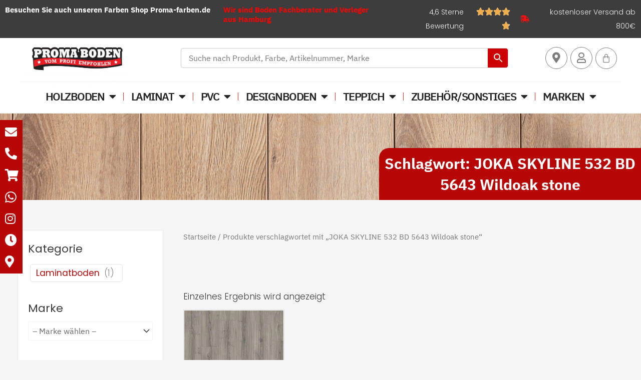

--- FILE ---
content_type: text/html; charset=UTF-8
request_url: https://bodenfachhandel-hamburg.de/produkt-schlagwort/joka-skyline-532-bd-5643-wildoak-stone
body_size: 70563
content:
<!DOCTYPE html>
<html lang="de" prefix="og: https://ogp.me/ns#">
<head>
<meta charset="UTF-8">
<meta name="viewport" content="width=device-width, initial-scale=1">
	<link rel="profile" href="https://gmpg.org/xfn/11"> 
	
<!-- Suchmaschinen-Optimierung durch Rank Math PRO - https://rankmath.com/ -->
<title>JOKA SKYLINE 532 BD 5643 Wildoak stone &#8211; Ihr Bodenfachhandel aus Hamburg</title>
<meta name="robots" content="index, follow, max-snippet:-1, max-video-preview:-1, max-image-preview:large"/>
<link rel="canonical" href="https://bodenfachhandel-hamburg.de/produkt-schlagwort/joka-skyline-532-bd-5643-wildoak-stone" />
<meta property="og:locale" content="de_DE" />
<meta property="og:type" content="article" />
<meta property="og:url" content="https://bodenfachhandel-hamburg.de/produkt-schlagwort/joka-skyline-532-bd-5643-wildoak-stone" />
<meta property="og:site_name" content="Ihr Bodenfachhandel aus Hamburg" />
<meta name="twitter:card" content="summary_large_image" />
<script type="application/ld+json" class="rank-math-schema">{"@context":"https://schema.org","@graph":[{"@type":"Person","@id":"https://bodenfachhandel-hamburg.de/#person","name":"Ihr Bodenfachhandel aus Hamburg","image":{"@type":"ImageObject","@id":"https://bodenfachhandel-hamburg.de/#logo","url":"https://bodenfachhandel-hamburg.de/wp-content/uploads/2023/10/cropped-PROMA-FARBEN-01-150x150.png","contentUrl":"https://bodenfachhandel-hamburg.de/wp-content/uploads/2023/10/cropped-PROMA-FARBEN-01-150x150.png","caption":"Ihr Bodenfachhandel aus Hamburg","inLanguage":"de"}},{"@type":"WebSite","@id":"https://bodenfachhandel-hamburg.de/#website","url":"https://bodenfachhandel-hamburg.de","name":"Ihr Bodenfachhandel aus Hamburg","publisher":{"@id":"https://bodenfachhandel-hamburg.de/#person"},"inLanguage":"de"},{"@type":"BreadcrumbList","@id":"https://bodenfachhandel-hamburg.de/produkt-schlagwort/joka-skyline-532-bd-5643-wildoak-stone#breadcrumb","itemListElement":[{"@type":"ListItem","position":"1","item":{"@id":"https://bodenfachhandel-hamburg.de","name":"Home"}},{"@type":"ListItem","position":"2","item":{"@id":"https://bodenfachhandel-hamburg.de/produkt-schlagwort/joka-skyline-532-bd-5643-wildoak-stone","name":"Produkte mit dem Tag &ldquo;JOKA SKYLINE 532 BD 5643 Wildoak stone&rdquo;"}}]},{"@type":"CollectionPage","@id":"https://bodenfachhandel-hamburg.de/produkt-schlagwort/joka-skyline-532-bd-5643-wildoak-stone#webpage","url":"https://bodenfachhandel-hamburg.de/produkt-schlagwort/joka-skyline-532-bd-5643-wildoak-stone","isPartOf":{"@id":"https://bodenfachhandel-hamburg.de/#website"},"inLanguage":"de","breadcrumb":{"@id":"https://bodenfachhandel-hamburg.de/produkt-schlagwort/joka-skyline-532-bd-5643-wildoak-stone#breadcrumb"}}]}</script>
<!-- /Rank Math WordPress SEO Plugin -->

<link rel='dns-prefetch' href='//cdn.jsdelivr.net' />


<link rel="alternate" type="application/rss+xml" title="Ihr Bodenfachhandel aus Hamburg &raquo; Feed" href="https://bodenfachhandel-hamburg.de/feed" />
<link rel="alternate" type="application/rss+xml" title="Ihr Bodenfachhandel aus Hamburg &raquo; Kommentar-Feed" href="https://bodenfachhandel-hamburg.de/comments/feed" />
<link rel="alternate" type="application/rss+xml" title="Ihr Bodenfachhandel aus Hamburg &raquo; JOKA SKYLINE 532 BD 5643 Wildoak stone Schlagwort Feed" href="https://bodenfachhandel-hamburg.de/produkt-schlagwort/joka-skyline-532-bd-5643-wildoak-stone/feed" />
<style id='wp-img-auto-sizes-contain-inline-css'>
img:is([sizes=auto i],[sizes^="auto," i]){contain-intrinsic-size:3000px 1500px}
/*# sourceURL=wp-img-auto-sizes-contain-inline-css */
</style>
<link rel='stylesheet' id='astra-theme-css-css' href='https://bodenfachhandel-hamburg.de/wp-content/themes/astra/assets/css/minified/main.min.css?ver=4.9.0' media='all' />
<style id='astra-theme-css-inline-css'>
:root{--ast-post-nav-space:0;--ast-container-default-xlg-padding:3em;--ast-container-default-lg-padding:3em;--ast-container-default-slg-padding:2em;--ast-container-default-md-padding:3em;--ast-container-default-sm-padding:3em;--ast-container-default-xs-padding:2.4em;--ast-container-default-xxs-padding:1.8em;--ast-code-block-background:#EEEEEE;--ast-comment-inputs-background:#FAFAFA;--ast-normal-container-width:1200px;--ast-narrow-container-width:750px;--ast-blog-title-font-weight:normal;--ast-blog-meta-weight:inherit;--ast-global-color-primary:var(--ast-global-color-5);--ast-global-color-secondary:var(--ast-global-color-4);--ast-global-color-alternate-background:var(--ast-global-color-7);--ast-global-color-subtle-background:var(--ast-global-color-6);--ast-bg-style-guide:#F8FAFC;--ast-shadow-style-guide:0px 0px 4px 0 #00000057;--ast-global-dark-bg-style:#fff;--ast-global-dark-lfs:#fbfbfb;--ast-widget-bg-color:#fafafa;--ast-wc-container-head-bg-color:#fbfbfb;--ast-title-layout-bg:#eeeeee;--ast-search-border-color:#e7e7e7;--ast-lifter-hover-bg:#e6e6e6;--ast-gallery-block-color:#000;--srfm-color-input-label:var(--ast-global-color-2);}html{font-size:100%;}a{color:var(--ast-global-color-0);}a:hover,a:focus{color:var(--ast-global-color-1);}body,button,input,select,textarea,.ast-button,.ast-custom-button{font-family:'IBM Plex Sans',sans-serif;font-weight:400;font-size:16px;font-size:1rem;line-height:var(--ast-body-line-height,1.65em);}blockquote{color:var(--ast-global-color-3);}h1,.entry-content h1,h2,.entry-content h2,h3,.entry-content h3,h4,.entry-content h4,h5,.entry-content h5,h6,.entry-content h6,.site-title,.site-title a{font-family:'IBM Plex Sans',sans-serif;font-weight:600;}.ast-site-identity .site-title a{color:var(--ast-global-color-2);}.site-title{font-size:35px;font-size:2.1875rem;display:block;}.site-header .site-description{font-size:15px;font-size:0.9375rem;display:block;}.entry-title{font-size:26px;font-size:1.625rem;}.archive .ast-article-post .ast-article-inner,.blog .ast-article-post .ast-article-inner,.archive .ast-article-post .ast-article-inner:hover,.blog .ast-article-post .ast-article-inner:hover{overflow:hidden;}h1,.entry-content h1{font-size:32px;font-size:2rem;font-weight:400;font-family:'IBM Plex Sans',sans-serif;line-height:1.4em;}h2,.entry-content h2{font-size:26px;font-size:1.625rem;font-weight:400;font-family:'IBM Plex Sans',sans-serif;line-height:1.3em;}h3,.entry-content h3{font-size:26px;font-size:1.625rem;font-weight:400;font-family:'IBM Plex Sans',sans-serif;line-height:2.4em;}h4,.entry-content h4{font-size:24px;font-size:1.5rem;line-height:2em;font-weight:400;font-family:'IBM Plex Sans',sans-serif;}h5,.entry-content h5{font-size:20px;font-size:1.25rem;line-height:1.2em;font-weight:400;font-family:'IBM Plex Sans',sans-serif;}h6,.entry-content h6{font-size:16px;font-size:1rem;line-height:1.25em;font-weight:300;font-family:'IBM Plex Sans',sans-serif;}::selection{background-color:var(--ast-global-color-0);color:#ffffff;}body,h1,.entry-title a,.entry-content h1,h2,.entry-content h2,h3,.entry-content h3,h4,.entry-content h4,h5,.entry-content h5,h6,.entry-content h6{color:var(--ast-global-color-3);}.tagcloud a:hover,.tagcloud a:focus,.tagcloud a.current-item{color:#ffffff;border-color:var(--ast-global-color-0);background-color:var(--ast-global-color-0);}input:focus,input[type="text"]:focus,input[type="email"]:focus,input[type="url"]:focus,input[type="password"]:focus,input[type="reset"]:focus,input[type="search"]:focus,textarea:focus{border-color:var(--ast-global-color-0);}input[type="radio"]:checked,input[type=reset],input[type="checkbox"]:checked,input[type="checkbox"]:hover:checked,input[type="checkbox"]:focus:checked,input[type=range]::-webkit-slider-thumb{border-color:var(--ast-global-color-0);background-color:var(--ast-global-color-0);box-shadow:none;}.site-footer a:hover + .post-count,.site-footer a:focus + .post-count{background:var(--ast-global-color-0);border-color:var(--ast-global-color-0);}.single .nav-links .nav-previous,.single .nav-links .nav-next{color:var(--ast-global-color-0);}.entry-meta,.entry-meta *{line-height:1.45;color:var(--ast-global-color-0);}.entry-meta a:not(.ast-button):hover,.entry-meta a:not(.ast-button):hover *,.entry-meta a:not(.ast-button):focus,.entry-meta a:not(.ast-button):focus *,.page-links > .page-link,.page-links .page-link:hover,.post-navigation a:hover{color:var(--ast-global-color-1);}#cat option,.secondary .calendar_wrap thead a,.secondary .calendar_wrap thead a:visited{color:var(--ast-global-color-0);}.secondary .calendar_wrap #today,.ast-progress-val span{background:var(--ast-global-color-0);}.secondary a:hover + .post-count,.secondary a:focus + .post-count{background:var(--ast-global-color-0);border-color:var(--ast-global-color-0);}.calendar_wrap #today > a{color:#ffffff;}.page-links .page-link,.single .post-navigation a{color:var(--ast-global-color-0);}.ast-search-menu-icon .search-form button.search-submit{padding:0 4px;}.ast-search-menu-icon form.search-form{padding-right:0;}.ast-search-menu-icon.slide-search input.search-field{width:0;}.ast-header-search .ast-search-menu-icon.ast-dropdown-active .search-form,.ast-header-search .ast-search-menu-icon.ast-dropdown-active .search-field:focus{transition:all 0.2s;}.search-form input.search-field:focus{outline:none;}.ast-archive-title{color:var(--ast-global-color-2);}.widget-title,.widget .wp-block-heading{font-size:22px;font-size:1.375rem;color:var(--ast-global-color-2);}.ast-search-menu-icon.slide-search a:focus-visible:focus-visible,.astra-search-icon:focus-visible,#close:focus-visible,a:focus-visible,.ast-menu-toggle:focus-visible,.site .skip-link:focus-visible,.wp-block-loginout input:focus-visible,.wp-block-search.wp-block-search__button-inside .wp-block-search__inside-wrapper,.ast-header-navigation-arrow:focus-visible,.woocommerce .wc-proceed-to-checkout > .checkout-button:focus-visible,.woocommerce .woocommerce-MyAccount-navigation ul li a:focus-visible,.ast-orders-table__row .ast-orders-table__cell:focus-visible,.woocommerce .woocommerce-order-details .order-again > .button:focus-visible,.woocommerce .woocommerce-message a.button.wc-forward:focus-visible,.woocommerce #minus_qty:focus-visible,.woocommerce #plus_qty:focus-visible,a#ast-apply-coupon:focus-visible,.woocommerce .woocommerce-info a:focus-visible,.woocommerce .astra-shop-summary-wrap a:focus-visible,.woocommerce a.wc-forward:focus-visible,#ast-apply-coupon:focus-visible,.woocommerce-js .woocommerce-mini-cart-item a.remove:focus-visible,#close:focus-visible,.button.search-submit:focus-visible,#search_submit:focus,.normal-search:focus-visible,.ast-header-account-wrap:focus-visible,.woocommerce .ast-on-card-button.ast-quick-view-trigger:focus{outline-style:dotted;outline-color:inherit;outline-width:thin;}input:focus,input[type="text"]:focus,input[type="email"]:focus,input[type="url"]:focus,input[type="password"]:focus,input[type="reset"]:focus,input[type="search"]:focus,input[type="number"]:focus,textarea:focus,.wp-block-search__input:focus,[data-section="section-header-mobile-trigger"] .ast-button-wrap .ast-mobile-menu-trigger-minimal:focus,.ast-mobile-popup-drawer.active .menu-toggle-close:focus,.woocommerce-ordering select.orderby:focus,#ast-scroll-top:focus,#coupon_code:focus,.woocommerce-page #comment:focus,.woocommerce #reviews #respond input#submit:focus,.woocommerce a.add_to_cart_button:focus,.woocommerce .button.single_add_to_cart_button:focus,.woocommerce .woocommerce-cart-form button:focus,.woocommerce .woocommerce-cart-form__cart-item .quantity .qty:focus,.woocommerce .woocommerce-billing-fields .woocommerce-billing-fields__field-wrapper .woocommerce-input-wrapper > .input-text:focus,.woocommerce #order_comments:focus,.woocommerce #place_order:focus,.woocommerce .woocommerce-address-fields .woocommerce-address-fields__field-wrapper .woocommerce-input-wrapper > .input-text:focus,.woocommerce .woocommerce-MyAccount-content form button:focus,.woocommerce .woocommerce-MyAccount-content .woocommerce-EditAccountForm .woocommerce-form-row .woocommerce-Input.input-text:focus,.woocommerce .ast-woocommerce-container .woocommerce-pagination ul.page-numbers li a:focus,body #content .woocommerce form .form-row .select2-container--default .select2-selection--single:focus,#ast-coupon-code:focus,.woocommerce.woocommerce-js .quantity input[type=number]:focus,.woocommerce-js .woocommerce-mini-cart-item .quantity input[type=number]:focus,.woocommerce p#ast-coupon-trigger:focus{border-style:dotted;border-color:inherit;border-width:thin;}input{outline:none;}.woocommerce-js input[type=text]:focus,.woocommerce-js input[type=email]:focus,.woocommerce-js textarea:focus,input[type=number]:focus,.comments-area textarea#comment:focus,.comments-area textarea#comment:active,.comments-area .ast-comment-formwrap input[type="text"]:focus,.comments-area .ast-comment-formwrap input[type="text"]:active{outline-style:unset;outline-color:inherit;outline-width:thin;}.ast-logo-title-inline .site-logo-img{padding-right:1em;}.site-logo-img img{ transition:all 0.2s linear;}body .ast-oembed-container > *{position:absolute;top:0;width:100%;height:100%;left:0;}body .wp-block-embed-pocket-casts .ast-oembed-container *{position:unset;}.ast-single-post-featured-section + article {margin-top: 2em;}.site-content .ast-single-post-featured-section img {width: 100%;overflow: hidden;object-fit: cover;}.site > .ast-single-related-posts-container {margin-top: 0;}@media (min-width: 922px) {.ast-desktop .ast-container--narrow {max-width: var(--ast-narrow-container-width);margin: 0 auto;}}.ast-page-builder-template .hentry {margin: 0;}.ast-page-builder-template .site-content > .ast-container {max-width: 100%;padding: 0;}.ast-page-builder-template .site .site-content #primary {padding: 0;margin: 0;}.ast-page-builder-template .no-results {text-align: center;margin: 4em auto;}.ast-page-builder-template .ast-pagination {padding: 2em;}.ast-page-builder-template .entry-header.ast-no-title.ast-no-thumbnail {margin-top: 0;}.ast-page-builder-template .entry-header.ast-header-without-markup {margin-top: 0;margin-bottom: 0;}.ast-page-builder-template .entry-header.ast-no-title.ast-no-meta {margin-bottom: 0;}.ast-page-builder-template.single .post-navigation {padding-bottom: 2em;}.ast-page-builder-template.single-post .site-content > .ast-container {max-width: 100%;}.ast-page-builder-template .entry-header {margin-top: 2em;margin-left: auto;margin-right: auto;}.ast-single-post.ast-page-builder-template .site-main > article,.woocommerce.ast-page-builder-template .site-main {padding-top: 2em;padding-left: 20px;padding-right: 20px;}.ast-page-builder-template .ast-archive-description {margin: 2em auto 0;padding-left: 20px;padding-right: 20px;}.ast-page-builder-template .ast-row {margin-left: 0;margin-right: 0;}.single.ast-page-builder-template .entry-header + .entry-content,.single.ast-page-builder-template .ast-single-entry-banner + .site-content article .entry-content {margin-bottom: 2em;}@media(min-width: 921px) {.ast-page-builder-template.archive.ast-right-sidebar .ast-row article,.ast-page-builder-template.archive.ast-left-sidebar .ast-row article {padding-left: 0;padding-right: 0;}}@media (max-width:921.9px){#ast-desktop-header{display:none;}}@media (min-width:922px){#ast-mobile-header{display:none;}}.wp-block-buttons.aligncenter{justify-content:center;}.wp-block-button.is-style-outline .wp-block-button__link{border-color:var(--ast-global-color-0);}div.wp-block-button.is-style-outline > .wp-block-button__link:not(.has-text-color),div.wp-block-button.wp-block-button__link.is-style-outline:not(.has-text-color){color:var(--ast-global-color-0);}.wp-block-button.is-style-outline .wp-block-button__link:hover,.wp-block-buttons .wp-block-button.is-style-outline .wp-block-button__link:focus,.wp-block-buttons .wp-block-button.is-style-outline > .wp-block-button__link:not(.has-text-color):hover,.wp-block-buttons .wp-block-button.wp-block-button__link.is-style-outline:not(.has-text-color):hover{color:#ffffff;background-color:var(--ast-global-color-1);border-color:var(--ast-global-color-1);}.post-page-numbers.current .page-link,.ast-pagination .page-numbers.current{color:#ffffff;border-color:var(--ast-global-color-0);background-color:var(--ast-global-color-0);}.wp-block-button.is-style-outline .wp-block-button__link.wp-element-button,.ast-outline-button{border-color:var(--ast-global-color-0);font-family:'IBM Plex Sans',sans-serif;font-weight:400;font-size:19px;font-size:1.1875rem;line-height:1em;}.wp-block-buttons .wp-block-button.is-style-outline > .wp-block-button__link:not(.has-text-color),.wp-block-buttons .wp-block-button.wp-block-button__link.is-style-outline:not(.has-text-color),.ast-outline-button{color:var(--ast-global-color-0);}.wp-block-button.is-style-outline .wp-block-button__link:hover,.wp-block-buttons .wp-block-button.is-style-outline .wp-block-button__link:focus,.wp-block-buttons .wp-block-button.is-style-outline > .wp-block-button__link:not(.has-text-color):hover,.wp-block-buttons .wp-block-button.wp-block-button__link.is-style-outline:not(.has-text-color):hover,.ast-outline-button:hover,.ast-outline-button:focus,.wp-block-uagb-buttons-child .uagb-buttons-repeater.ast-outline-button:hover,.wp-block-uagb-buttons-child .uagb-buttons-repeater.ast-outline-button:focus{color:#ffffff;background-color:var(--ast-global-color-1);border-color:var(--ast-global-color-1);}.wp-block-button .wp-block-button__link.wp-element-button.is-style-outline:not(.has-background),.wp-block-button.is-style-outline>.wp-block-button__link.wp-element-button:not(.has-background),.ast-outline-button{background-color:transparent;}.entry-content[data-ast-blocks-layout] > figure{margin-bottom:1em;}h1.widget-title{font-weight:400;}h2.widget-title{font-weight:400;}h3.widget-title{font-weight:400;}.review-rating{display:flex;align-items:center;order:2;}#page{display:flex;flex-direction:column;min-height:100vh;}.ast-404-layout-1 h1.page-title{color:var(--ast-global-color-2);}.single .post-navigation a{line-height:1em;height:inherit;}.error-404 .page-sub-title{font-size:1.5rem;font-weight:inherit;}.search .site-content .content-area .search-form{margin-bottom:0;}#page .site-content{flex-grow:1;}.widget{margin-bottom:1.25em;}#secondary li{line-height:1.5em;}#secondary .wp-block-group h2{margin-bottom:0.7em;}#secondary h2{font-size:1.7rem;}.ast-separate-container .ast-article-post,.ast-separate-container .ast-article-single,.ast-separate-container .comment-respond{padding:3em;}.ast-separate-container .ast-article-single .ast-article-single{padding:0;}.ast-article-single .wp-block-post-template-is-layout-grid{padding-left:0;}.ast-separate-container .comments-title,.ast-narrow-container .comments-title{padding:1.5em 2em;}.ast-page-builder-template .comment-form-textarea,.ast-comment-formwrap .ast-grid-common-col{padding:0;}.ast-comment-formwrap{padding:0;display:inline-flex;column-gap:20px;width:100%;margin-left:0;margin-right:0;}.comments-area textarea#comment:focus,.comments-area textarea#comment:active,.comments-area .ast-comment-formwrap input[type="text"]:focus,.comments-area .ast-comment-formwrap input[type="text"]:active {box-shadow:none;outline:none;}.archive.ast-page-builder-template .entry-header{margin-top:2em;}.ast-page-builder-template .ast-comment-formwrap{width:100%;}.entry-title{margin-bottom:0.5em;}.ast-archive-description p{font-size:inherit;font-weight:inherit;line-height:inherit;}.ast-separate-container .ast-comment-list li.depth-1,.hentry{margin-bottom:2em;}@media (min-width:921px){.ast-left-sidebar.ast-page-builder-template #secondary,.archive.ast-right-sidebar.ast-page-builder-template .site-main{padding-left:20px;padding-right:20px;}}@media (max-width:544px){.ast-comment-formwrap.ast-row{column-gap:10px;display:inline-block;}#ast-commentform .ast-grid-common-col{position:relative;width:100%;}}@media (min-width:1201px){.ast-separate-container .ast-article-post,.ast-separate-container .ast-article-single,.ast-separate-container .ast-author-box,.ast-separate-container .ast-404-layout-1,.ast-separate-container .no-results{padding:3em;}}@media (max-width:921px){.ast-separate-container #primary,.ast-separate-container #secondary{padding:1.5em 0;}#primary,#secondary{padding:1.5em 0;margin:0;}.ast-left-sidebar #content > .ast-container{display:flex;flex-direction:column-reverse;width:100%;}}@media (min-width:922px){.ast-separate-container.ast-right-sidebar #primary,.ast-separate-container.ast-left-sidebar #primary{border:0;}.search-no-results.ast-separate-container #primary{margin-bottom:4em;}}.wp-block-button .wp-block-button__link{color:#ffffff;}.wp-block-button .wp-block-button__link:hover,.wp-block-button .wp-block-button__link:focus{color:#ffffff;background-color:var(--ast-global-color-1);border-color:var(--ast-global-color-1);}.elementor-widget-heading h1.elementor-heading-title{line-height:1.4em;}.elementor-widget-heading h2.elementor-heading-title{line-height:1.3em;}.elementor-widget-heading h3.elementor-heading-title{line-height:2.4em;}.elementor-widget-heading h4.elementor-heading-title{line-height:2em;}.elementor-widget-heading h5.elementor-heading-title{line-height:1.2em;}.elementor-widget-heading h6.elementor-heading-title{line-height:1.25em;}.wp-block-button .wp-block-button__link,.wp-block-search .wp-block-search__button,body .wp-block-file .wp-block-file__button{border-color:var(--ast-global-color-0);background-color:var(--ast-global-color-0);color:#ffffff;font-family:'IBM Plex Sans',sans-serif;font-weight:400;line-height:1em;font-size:19px;font-size:1.1875rem;padding-top:15px;padding-right:30px;padding-bottom:15px;padding-left:30px;}@media (max-width:921px){.wp-block-button .wp-block-button__link,.wp-block-search .wp-block-search__button,body .wp-block-file .wp-block-file__button{padding-top:14px;padding-right:28px;padding-bottom:14px;padding-left:28px;}}@media (max-width:544px){.wp-block-button .wp-block-button__link,.wp-block-search .wp-block-search__button,body .wp-block-file .wp-block-file__button{padding-top:12px;padding-right:24px;padding-bottom:12px;padding-left:24px;}}.menu-toggle,button,.ast-button,.ast-custom-button,.button,input#submit,input[type="button"],input[type="submit"],input[type="reset"],form[CLASS*="wp-block-search__"].wp-block-search .wp-block-search__inside-wrapper .wp-block-search__button,body .wp-block-file .wp-block-file__button,.search .search-submit{border-style:solid;border-top-width:0;border-right-width:0;border-left-width:0;border-bottom-width:0;color:#ffffff;border-color:var(--ast-global-color-0);background-color:var(--ast-global-color-0);padding-top:15px;padding-right:30px;padding-bottom:15px;padding-left:30px;font-family:'IBM Plex Sans',sans-serif;font-weight:400;font-size:19px;font-size:1.1875rem;line-height:1em;}button:focus,.menu-toggle:hover,button:hover,.ast-button:hover,.ast-custom-button:hover .button:hover,.ast-custom-button:hover ,input[type=reset]:hover,input[type=reset]:focus,input#submit:hover,input#submit:focus,input[type="button"]:hover,input[type="button"]:focus,input[type="submit"]:hover,input[type="submit"]:focus,form[CLASS*="wp-block-search__"].wp-block-search .wp-block-search__inside-wrapper .wp-block-search__button:hover,form[CLASS*="wp-block-search__"].wp-block-search .wp-block-search__inside-wrapper .wp-block-search__button:focus,body .wp-block-file .wp-block-file__button:hover,body .wp-block-file .wp-block-file__button:focus{color:#ffffff;background-color:var(--ast-global-color-1);border-color:var(--ast-global-color-1);}form[CLASS*="wp-block-search__"].wp-block-search .wp-block-search__inside-wrapper .wp-block-search__button.has-icon{padding-top:calc(15px - 3px);padding-right:calc(30px - 3px);padding-bottom:calc(15px - 3px);padding-left:calc(30px - 3px);}@media (max-width:921px){.menu-toggle,button,.ast-button,.ast-custom-button,.button,input#submit,input[type="button"],input[type="submit"],input[type="reset"],form[CLASS*="wp-block-search__"].wp-block-search .wp-block-search__inside-wrapper .wp-block-search__button,body .wp-block-file .wp-block-file__button,.search .search-submit{padding-top:14px;padding-right:28px;padding-bottom:14px;padding-left:28px;}}@media (max-width:544px){.menu-toggle,button,.ast-button,.ast-custom-button,.button,input#submit,input[type="button"],input[type="submit"],input[type="reset"],form[CLASS*="wp-block-search__"].wp-block-search .wp-block-search__inside-wrapper .wp-block-search__button,body .wp-block-file .wp-block-file__button,.search .search-submit{padding-top:12px;padding-right:24px;padding-bottom:12px;padding-left:24px;}}@media (max-width:921px){.ast-mobile-header-stack .main-header-bar .ast-search-menu-icon{display:inline-block;}.ast-header-break-point.ast-header-custom-item-outside .ast-mobile-header-stack .main-header-bar .ast-search-icon{margin:0;}.ast-comment-avatar-wrap img{max-width:2.5em;}.ast-comment-meta{padding:0 1.8888em 1.3333em;}.ast-separate-container .ast-comment-list li.depth-1{padding:1.5em 2.14em;}.ast-separate-container .comment-respond{padding:2em 2.14em;}}@media (min-width:544px){.ast-container{max-width:100%;}}@media (max-width:544px){.ast-separate-container .ast-article-post,.ast-separate-container .ast-article-single,.ast-separate-container .comments-title,.ast-separate-container .ast-archive-description{padding:1.5em 1em;}.ast-separate-container #content .ast-container{padding-left:0.54em;padding-right:0.54em;}.ast-separate-container .ast-comment-list .bypostauthor{padding:.5em;}.ast-search-menu-icon.ast-dropdown-active .search-field{width:170px;}} #ast-mobile-header .ast-site-header-cart-li a{pointer-events:none;}.ast-separate-container{background-color:var(--ast-global-color-4);background-image:none;}@media (max-width:921px){.site-title{display:block;}.site-header .site-description{display:none;}h1,.entry-content h1{font-size:30px;}h2,.entry-content h2{font-size:25px;}h3,.entry-content h3{font-size:20px;}}@media (max-width:544px){.site-title{display:block;}.site-header .site-description{display:none;}h1,.entry-content h1{font-size:30px;}h2,.entry-content h2{font-size:25px;}h3,.entry-content h3{font-size:20px;}}@media (max-width:921px){html{font-size:91.2%;}}@media (max-width:544px){html{font-size:91.2%;}}@media (min-width:922px){.ast-container{max-width:1240px;}}@media (min-width:922px){.site-content .ast-container{display:flex;}}@media (max-width:921px){.site-content .ast-container{flex-direction:column;}}.ast-blog-layout-classic-grid .ast-article-inner{box-shadow:0px 6px 15px -2px rgba(16,24,40,0.05);}.ast-separate-container .ast-blog-layout-classic-grid .ast-article-inner,.ast-plain-container .ast-blog-layout-classic-grid .ast-article-inner{height:100%;}.ast-blog-layout-6-grid .ast-blog-featured-section:before { content: ""; }.cat-links.badge a,.tags-links.badge a {padding: 4px 8px;border-radius: 3px;font-weight: 400;}.cat-links.underline a,.tags-links.underline a{text-decoration: underline;}@media (min-width:922px){.main-header-menu .sub-menu .menu-item.ast-left-align-sub-menu:hover > .sub-menu,.main-header-menu .sub-menu .menu-item.ast-left-align-sub-menu.focus > .sub-menu{margin-left:-0px;}}.site .comments-area{padding-bottom:3em;}.wp-block-file {display: flex;align-items: center;flex-wrap: wrap;justify-content: space-between;}.wp-block-pullquote {border: none;}.wp-block-pullquote blockquote::before {content: "\201D";font-family: "Helvetica",sans-serif;display: flex;transform: rotate( 180deg );font-size: 6rem;font-style: normal;line-height: 1;font-weight: bold;align-items: center;justify-content: center;}.has-text-align-right > blockquote::before {justify-content: flex-start;}.has-text-align-left > blockquote::before {justify-content: flex-end;}figure.wp-block-pullquote.is-style-solid-color blockquote {max-width: 100%;text-align: inherit;}:root {--wp--custom--ast-default-block-top-padding: 3em;--wp--custom--ast-default-block-right-padding: 3em;--wp--custom--ast-default-block-bottom-padding: 3em;--wp--custom--ast-default-block-left-padding: 3em;--wp--custom--ast-container-width: 1200px;--wp--custom--ast-content-width-size: 1200px;--wp--custom--ast-wide-width-size: calc(1200px + var(--wp--custom--ast-default-block-left-padding) + var(--wp--custom--ast-default-block-right-padding));}.ast-narrow-container {--wp--custom--ast-content-width-size: 750px;--wp--custom--ast-wide-width-size: 750px;}@media(max-width: 921px) {:root {--wp--custom--ast-default-block-top-padding: 3em;--wp--custom--ast-default-block-right-padding: 2em;--wp--custom--ast-default-block-bottom-padding: 3em;--wp--custom--ast-default-block-left-padding: 2em;}}@media(max-width: 544px) {:root {--wp--custom--ast-default-block-top-padding: 3em;--wp--custom--ast-default-block-right-padding: 1.5em;--wp--custom--ast-default-block-bottom-padding: 3em;--wp--custom--ast-default-block-left-padding: 1.5em;}}.entry-content > .wp-block-group,.entry-content > .wp-block-cover,.entry-content > .wp-block-columns {padding-top: var(--wp--custom--ast-default-block-top-padding);padding-right: var(--wp--custom--ast-default-block-right-padding);padding-bottom: var(--wp--custom--ast-default-block-bottom-padding);padding-left: var(--wp--custom--ast-default-block-left-padding);}.ast-plain-container.ast-no-sidebar .entry-content > .alignfull,.ast-page-builder-template .ast-no-sidebar .entry-content > .alignfull {margin-left: calc( -50vw + 50%);margin-right: calc( -50vw + 50%);max-width: 100vw;width: 100vw;}.ast-plain-container.ast-no-sidebar .entry-content .alignfull .alignfull,.ast-page-builder-template.ast-no-sidebar .entry-content .alignfull .alignfull,.ast-plain-container.ast-no-sidebar .entry-content .alignfull .alignwide,.ast-page-builder-template.ast-no-sidebar .entry-content .alignfull .alignwide,.ast-plain-container.ast-no-sidebar .entry-content .alignwide .alignfull,.ast-page-builder-template.ast-no-sidebar .entry-content .alignwide .alignfull,.ast-plain-container.ast-no-sidebar .entry-content .alignwide .alignwide,.ast-page-builder-template.ast-no-sidebar .entry-content .alignwide .alignwide,.ast-plain-container.ast-no-sidebar .entry-content .wp-block-column .alignfull,.ast-page-builder-template.ast-no-sidebar .entry-content .wp-block-column .alignfull,.ast-plain-container.ast-no-sidebar .entry-content .wp-block-column .alignwide,.ast-page-builder-template.ast-no-sidebar .entry-content .wp-block-column .alignwide {margin-left: auto;margin-right: auto;width: 100%;}[data-ast-blocks-layout] .wp-block-separator:not(.is-style-dots) {height: 0;}[data-ast-blocks-layout] .wp-block-separator {margin: 20px auto;}[data-ast-blocks-layout] .wp-block-separator:not(.is-style-wide):not(.is-style-dots) {max-width: 100px;}[data-ast-blocks-layout] .wp-block-separator.has-background {padding: 0;}.entry-content[data-ast-blocks-layout] > * {max-width: var(--wp--custom--ast-content-width-size);margin-left: auto;margin-right: auto;}.entry-content[data-ast-blocks-layout] > .alignwide {max-width: var(--wp--custom--ast-wide-width-size);}.entry-content[data-ast-blocks-layout] .alignfull {max-width: none;}.entry-content .wp-block-columns {margin-bottom: 0;}blockquote {margin: 1.5em;border-color: rgba(0,0,0,0.05);}.wp-block-quote:not(.has-text-align-right):not(.has-text-align-center) {border-left: 5px solid rgba(0,0,0,0.05);}.has-text-align-right > blockquote,blockquote.has-text-align-right {border-right: 5px solid rgba(0,0,0,0.05);}.has-text-align-left > blockquote,blockquote.has-text-align-left {border-left: 5px solid rgba(0,0,0,0.05);}.wp-block-site-tagline,.wp-block-latest-posts .read-more {margin-top: 15px;}.wp-block-loginout p label {display: block;}.wp-block-loginout p:not(.login-remember):not(.login-submit) input {width: 100%;}.wp-block-loginout input:focus {border-color: transparent;}.wp-block-loginout input:focus {outline: thin dotted;}.entry-content .wp-block-media-text .wp-block-media-text__content {padding: 0 0 0 8%;}.entry-content .wp-block-media-text.has-media-on-the-right .wp-block-media-text__content {padding: 0 8% 0 0;}.entry-content .wp-block-media-text.has-background .wp-block-media-text__content {padding: 8%;}.entry-content .wp-block-cover:not([class*="background-color"]):not(.has-text-color.has-link-color) .wp-block-cover__inner-container,.entry-content .wp-block-cover:not([class*="background-color"]) .wp-block-cover-image-text,.entry-content .wp-block-cover:not([class*="background-color"]) .wp-block-cover-text,.entry-content .wp-block-cover-image:not([class*="background-color"]) .wp-block-cover__inner-container,.entry-content .wp-block-cover-image:not([class*="background-color"]) .wp-block-cover-image-text,.entry-content .wp-block-cover-image:not([class*="background-color"]) .wp-block-cover-text {color: var(--ast-global-color-primary,var(--ast-global-color-5));}.wp-block-loginout .login-remember input {width: 1.1rem;height: 1.1rem;margin: 0 5px 4px 0;vertical-align: middle;}.wp-block-latest-posts > li > *:first-child,.wp-block-latest-posts:not(.is-grid) > li:first-child {margin-top: 0;}.entry-content > .wp-block-buttons,.entry-content > .wp-block-uagb-buttons {margin-bottom: 1.5em;}.wp-block-search__inside-wrapper .wp-block-search__input {padding: 0 10px;color: var(--ast-global-color-3);background: var(--ast-global-color-primary,var(--ast-global-color-5));border-color: var(--ast-border-color);}.wp-block-latest-posts .read-more {margin-bottom: 1.5em;}.wp-block-search__no-button .wp-block-search__inside-wrapper .wp-block-search__input {padding-top: 5px;padding-bottom: 5px;}.wp-block-latest-posts .wp-block-latest-posts__post-date,.wp-block-latest-posts .wp-block-latest-posts__post-author {font-size: 1rem;}.wp-block-latest-posts > li > *,.wp-block-latest-posts:not(.is-grid) > li {margin-top: 12px;margin-bottom: 12px;}.ast-page-builder-template .entry-content[data-ast-blocks-layout] > *,.ast-page-builder-template .entry-content[data-ast-blocks-layout] > .alignfull:not(.wp-block-group):not(.uagb-is-root-container) > * {max-width: none;}.ast-page-builder-template .entry-content[data-ast-blocks-layout] > .alignwide:not(.uagb-is-root-container) > * {max-width: var(--wp--custom--ast-wide-width-size);}.ast-page-builder-template .entry-content[data-ast-blocks-layout] > .inherit-container-width > *,.ast-page-builder-template .entry-content[data-ast-blocks-layout] > *:not(.wp-block-group):not(.uagb-is-root-container) > *,.entry-content[data-ast-blocks-layout] > .wp-block-cover .wp-block-cover__inner-container {max-width: var(--wp--custom--ast-content-width-size) ;margin-left: auto;margin-right: auto;}.entry-content[data-ast-blocks-layout] .wp-block-cover:not(.alignleft):not(.alignright) {width: auto;}@media(max-width: 1200px) {.ast-separate-container .entry-content > .alignfull,.ast-separate-container .entry-content[data-ast-blocks-layout] > .alignwide,.ast-plain-container .entry-content[data-ast-blocks-layout] > .alignwide,.ast-plain-container .entry-content .alignfull {margin-left: calc(-1 * min(var(--ast-container-default-xlg-padding),20px)) ;margin-right: calc(-1 * min(var(--ast-container-default-xlg-padding),20px));}}@media(min-width: 1201px) {.ast-separate-container .entry-content > .alignfull {margin-left: calc(-1 * var(--ast-container-default-xlg-padding) );margin-right: calc(-1 * var(--ast-container-default-xlg-padding) );}.ast-separate-container .entry-content[data-ast-blocks-layout] > .alignwide,.ast-plain-container .entry-content[data-ast-blocks-layout] > .alignwide {margin-left: calc(-1 * var(--wp--custom--ast-default-block-left-padding) );margin-right: calc(-1 * var(--wp--custom--ast-default-block-right-padding) );}}@media(min-width: 921px) {.ast-separate-container .entry-content .wp-block-group.alignwide:not(.inherit-container-width) > :where(:not(.alignleft):not(.alignright)),.ast-plain-container .entry-content .wp-block-group.alignwide:not(.inherit-container-width) > :where(:not(.alignleft):not(.alignright)) {max-width: calc( var(--wp--custom--ast-content-width-size) + 80px );}.ast-plain-container.ast-right-sidebar .entry-content[data-ast-blocks-layout] .alignfull,.ast-plain-container.ast-left-sidebar .entry-content[data-ast-blocks-layout] .alignfull {margin-left: -60px;margin-right: -60px;}}@media(min-width: 544px) {.entry-content > .alignleft {margin-right: 20px;}.entry-content > .alignright {margin-left: 20px;}}@media (max-width:544px){.wp-block-columns .wp-block-column:not(:last-child){margin-bottom:20px;}.wp-block-latest-posts{margin:0;}}@media( max-width: 600px ) {.entry-content .wp-block-media-text .wp-block-media-text__content,.entry-content .wp-block-media-text.has-media-on-the-right .wp-block-media-text__content {padding: 8% 0 0;}.entry-content .wp-block-media-text.has-background .wp-block-media-text__content {padding: 8%;}}.ast-narrow-container .site-content .wp-block-uagb-image--align-full .wp-block-uagb-image__figure {max-width: 100%;margin-left: auto;margin-right: auto;}:root .has-ast-global-color-0-color{color:var(--ast-global-color-0);}:root .has-ast-global-color-0-background-color{background-color:var(--ast-global-color-0);}:root .wp-block-button .has-ast-global-color-0-color{color:var(--ast-global-color-0);}:root .wp-block-button .has-ast-global-color-0-background-color{background-color:var(--ast-global-color-0);}:root .has-ast-global-color-1-color{color:var(--ast-global-color-1);}:root .has-ast-global-color-1-background-color{background-color:var(--ast-global-color-1);}:root .wp-block-button .has-ast-global-color-1-color{color:var(--ast-global-color-1);}:root .wp-block-button .has-ast-global-color-1-background-color{background-color:var(--ast-global-color-1);}:root .has-ast-global-color-2-color{color:var(--ast-global-color-2);}:root .has-ast-global-color-2-background-color{background-color:var(--ast-global-color-2);}:root .wp-block-button .has-ast-global-color-2-color{color:var(--ast-global-color-2);}:root .wp-block-button .has-ast-global-color-2-background-color{background-color:var(--ast-global-color-2);}:root .has-ast-global-color-3-color{color:var(--ast-global-color-3);}:root .has-ast-global-color-3-background-color{background-color:var(--ast-global-color-3);}:root .wp-block-button .has-ast-global-color-3-color{color:var(--ast-global-color-3);}:root .wp-block-button .has-ast-global-color-3-background-color{background-color:var(--ast-global-color-3);}:root .has-ast-global-color-4-color{color:var(--ast-global-color-4);}:root .has-ast-global-color-4-background-color{background-color:var(--ast-global-color-4);}:root .wp-block-button .has-ast-global-color-4-color{color:var(--ast-global-color-4);}:root .wp-block-button .has-ast-global-color-4-background-color{background-color:var(--ast-global-color-4);}:root .has-ast-global-color-5-color{color:var(--ast-global-color-5);}:root .has-ast-global-color-5-background-color{background-color:var(--ast-global-color-5);}:root .wp-block-button .has-ast-global-color-5-color{color:var(--ast-global-color-5);}:root .wp-block-button .has-ast-global-color-5-background-color{background-color:var(--ast-global-color-5);}:root .has-ast-global-color-6-color{color:var(--ast-global-color-6);}:root .has-ast-global-color-6-background-color{background-color:var(--ast-global-color-6);}:root .wp-block-button .has-ast-global-color-6-color{color:var(--ast-global-color-6);}:root .wp-block-button .has-ast-global-color-6-background-color{background-color:var(--ast-global-color-6);}:root .has-ast-global-color-7-color{color:var(--ast-global-color-7);}:root .has-ast-global-color-7-background-color{background-color:var(--ast-global-color-7);}:root .wp-block-button .has-ast-global-color-7-color{color:var(--ast-global-color-7);}:root .wp-block-button .has-ast-global-color-7-background-color{background-color:var(--ast-global-color-7);}:root .has-ast-global-color-8-color{color:var(--ast-global-color-8);}:root .has-ast-global-color-8-background-color{background-color:var(--ast-global-color-8);}:root .wp-block-button .has-ast-global-color-8-color{color:var(--ast-global-color-8);}:root .wp-block-button .has-ast-global-color-8-background-color{background-color:var(--ast-global-color-8);}:root{--ast-global-color-0:#b70606;--ast-global-color-1:#3a3a3a;--ast-global-color-2:#3a3a3a;--ast-global-color-3:#4B4F58;--ast-global-color-4:#F5F5F5;--ast-global-color-5:#FFFFFF;--ast-global-color-6:#F2F5F7;--ast-global-color-7:#424242;--ast-global-color-8:#000000;}:root {--ast-border-color : var(--ast-global-color-6);}.ast-breadcrumbs .trail-browse,.ast-breadcrumbs .trail-items,.ast-breadcrumbs .trail-items li{display:inline-block;margin:0;padding:0;border:none;background:inherit;text-indent:0;text-decoration:none;}.ast-breadcrumbs .trail-browse{font-size:inherit;font-style:inherit;font-weight:inherit;color:inherit;}.ast-breadcrumbs .trail-items{list-style:none;}.trail-items li::after{padding:0 0.3em;content:"\00bb";}.trail-items li:last-of-type::after{display:none;}h1,.entry-content h1,h2,.entry-content h2,h3,.entry-content h3,h4,.entry-content h4,h5,.entry-content h5,h6,.entry-content h6{color:var(--ast-global-color-2);}.entry-title a{color:var(--ast-global-color-2);}@media (max-width:921px){.ast-builder-grid-row-container.ast-builder-grid-row-tablet-3-firstrow .ast-builder-grid-row > *:first-child,.ast-builder-grid-row-container.ast-builder-grid-row-tablet-3-lastrow .ast-builder-grid-row > *:last-child{grid-column:1 / -1;}}@media (max-width:544px){.ast-builder-grid-row-container.ast-builder-grid-row-mobile-3-firstrow .ast-builder-grid-row > *:first-child,.ast-builder-grid-row-container.ast-builder-grid-row-mobile-3-lastrow .ast-builder-grid-row > *:last-child{grid-column:1 / -1;}}.ast-builder-layout-element[data-section="title_tagline"]{display:flex;}@media (max-width:921px){.ast-header-break-point .ast-builder-layout-element[data-section="title_tagline"]{display:flex;}}@media (max-width:544px){.ast-header-break-point .ast-builder-layout-element[data-section="title_tagline"]{display:flex;}}.footer-widget-area.widget-area.site-footer-focus-item{width:auto;}.ast-footer-row-inline .footer-widget-area.widget-area.site-footer-focus-item{width:100%;}.elementor-posts-container [CLASS*="ast-width-"]{width:100%;}.elementor-template-full-width .ast-container{display:block;}.elementor-screen-only,.screen-reader-text,.screen-reader-text span,.ui-helper-hidden-accessible{top:0 !important;}@media (max-width:544px){.elementor-element .elementor-wc-products .woocommerce[class*="columns-"] ul.products li.product{width:auto;margin:0;}.elementor-element .woocommerce .woocommerce-result-count{float:none;}}.ast-header-break-point .main-header-bar{border-bottom-width:1px;}@media (min-width:922px){.main-header-bar{border-bottom-width:1px;}}.main-header-menu .menu-item, #astra-footer-menu .menu-item, .main-header-bar .ast-masthead-custom-menu-items{-js-display:flex;display:flex;-webkit-box-pack:center;-webkit-justify-content:center;-moz-box-pack:center;-ms-flex-pack:center;justify-content:center;-webkit-box-orient:vertical;-webkit-box-direction:normal;-webkit-flex-direction:column;-moz-box-orient:vertical;-moz-box-direction:normal;-ms-flex-direction:column;flex-direction:column;}.main-header-menu > .menu-item > .menu-link, #astra-footer-menu > .menu-item > .menu-link{height:100%;-webkit-box-align:center;-webkit-align-items:center;-moz-box-align:center;-ms-flex-align:center;align-items:center;-js-display:flex;display:flex;}.ast-header-break-point .main-navigation ul .menu-item .menu-link .icon-arrow:first-of-type svg{top:.2em;margin-top:0px;margin-left:0px;width:.65em;transform:translate(0, -2px) rotateZ(270deg);}.ast-mobile-popup-content .ast-submenu-expanded > .ast-menu-toggle{transform:rotateX(180deg);overflow-y:auto;}@media (min-width:922px){.ast-builder-menu .main-navigation > ul > li:last-child a{margin-right:0;}}.ast-separate-container .ast-article-inner{background-color:transparent;background-image:none;}.ast-separate-container .ast-article-post{background-color:var(--ast-global-color-5);background-image:none;}@media (max-width:921px){.ast-separate-container .ast-article-post{background-color:var(--ast-global-color-5);background-image:none;}}@media (max-width:544px){.ast-separate-container .ast-article-post{background-color:var(--ast-global-color-5);background-image:none;}}.ast-separate-container .ast-article-single:not(.ast-related-post), .woocommerce.ast-separate-container .ast-woocommerce-container, .ast-separate-container .error-404, .ast-separate-container .no-results, .single.ast-separate-container .site-main .ast-author-meta, .ast-separate-container .related-posts-title-wrapper,.ast-separate-container .comments-count-wrapper, .ast-box-layout.ast-plain-container .site-content,.ast-padded-layout.ast-plain-container .site-content, .ast-separate-container .ast-archive-description, .ast-separate-container .comments-area .comment-respond, .ast-separate-container .comments-area .ast-comment-list li, .ast-separate-container .comments-area .comments-title{background-color:var(--ast-global-color-5);background-image:none;}@media (max-width:921px){.ast-separate-container .ast-article-single:not(.ast-related-post), .woocommerce.ast-separate-container .ast-woocommerce-container, .ast-separate-container .error-404, .ast-separate-container .no-results, .single.ast-separate-container .site-main .ast-author-meta, .ast-separate-container .related-posts-title-wrapper,.ast-separate-container .comments-count-wrapper, .ast-box-layout.ast-plain-container .site-content,.ast-padded-layout.ast-plain-container .site-content, .ast-separate-container .ast-archive-description{background-color:var(--ast-global-color-5);background-image:none;}}@media (max-width:544px){.ast-separate-container .ast-article-single:not(.ast-related-post), .woocommerce.ast-separate-container .ast-woocommerce-container, .ast-separate-container .error-404, .ast-separate-container .no-results, .single.ast-separate-container .site-main .ast-author-meta, .ast-separate-container .related-posts-title-wrapper,.ast-separate-container .comments-count-wrapper, .ast-box-layout.ast-plain-container .site-content,.ast-padded-layout.ast-plain-container .site-content, .ast-separate-container .ast-archive-description{background-color:var(--ast-global-color-5);background-image:none;}}.ast-separate-container.ast-two-container #secondary .widget{background-color:var(--ast-global-color-5);background-image:none;}@media (max-width:921px){.ast-separate-container.ast-two-container #secondary .widget{background-color:var(--ast-global-color-5);background-image:none;}}@media (max-width:544px){.ast-separate-container.ast-two-container #secondary .widget{background-color:var(--ast-global-color-5);background-image:none;}}.ast-plain-container, .ast-page-builder-template{background-color:var(--ast-global-color-5);background-image:none;}@media (max-width:921px){.ast-plain-container, .ast-page-builder-template{background-color:var(--ast-global-color-5);background-image:none;}}@media (max-width:544px){.ast-plain-container, .ast-page-builder-template{background-color:var(--ast-global-color-5);background-image:none;}}.ast-mobile-header-content > *,.ast-desktop-header-content > * {padding: 10px 0;height: auto;}.ast-mobile-header-content > *:first-child,.ast-desktop-header-content > *:first-child {padding-top: 10px;}.ast-mobile-header-content > .ast-builder-menu,.ast-desktop-header-content > .ast-builder-menu {padding-top: 0;}.ast-mobile-header-content > *:last-child,.ast-desktop-header-content > *:last-child {padding-bottom: 0;}.ast-mobile-header-content .ast-search-menu-icon.ast-inline-search label,.ast-desktop-header-content .ast-search-menu-icon.ast-inline-search label {width: 100%;}.ast-desktop-header-content .main-header-bar-navigation .ast-submenu-expanded > .ast-menu-toggle::before {transform: rotateX(180deg);}#ast-desktop-header .ast-desktop-header-content,.ast-mobile-header-content .ast-search-icon,.ast-desktop-header-content .ast-search-icon,.ast-mobile-header-wrap .ast-mobile-header-content,.ast-main-header-nav-open.ast-popup-nav-open .ast-mobile-header-wrap .ast-mobile-header-content,.ast-main-header-nav-open.ast-popup-nav-open .ast-desktop-header-content {display: none;}.ast-main-header-nav-open.ast-header-break-point #ast-desktop-header .ast-desktop-header-content,.ast-main-header-nav-open.ast-header-break-point .ast-mobile-header-wrap .ast-mobile-header-content {display: block;}.ast-desktop .ast-desktop-header-content .astra-menu-animation-slide-up > .menu-item > .sub-menu,.ast-desktop .ast-desktop-header-content .astra-menu-animation-slide-up > .menu-item .menu-item > .sub-menu,.ast-desktop .ast-desktop-header-content .astra-menu-animation-slide-down > .menu-item > .sub-menu,.ast-desktop .ast-desktop-header-content .astra-menu-animation-slide-down > .menu-item .menu-item > .sub-menu,.ast-desktop .ast-desktop-header-content .astra-menu-animation-fade > .menu-item > .sub-menu,.ast-desktop .ast-desktop-header-content .astra-menu-animation-fade > .menu-item .menu-item > .sub-menu {opacity: 1;visibility: visible;}.ast-hfb-header.ast-default-menu-enable.ast-header-break-point .ast-mobile-header-wrap .ast-mobile-header-content .main-header-bar-navigation {width: unset;margin: unset;}.ast-mobile-header-content.content-align-flex-end .main-header-bar-navigation .menu-item-has-children > .ast-menu-toggle,.ast-desktop-header-content.content-align-flex-end .main-header-bar-navigation .menu-item-has-children > .ast-menu-toggle {left: calc( 20px - 0.907em);right: auto;}.ast-mobile-header-content .ast-search-menu-icon,.ast-mobile-header-content .ast-search-menu-icon.slide-search,.ast-desktop-header-content .ast-search-menu-icon,.ast-desktop-header-content .ast-search-menu-icon.slide-search {width: 100%;position: relative;display: block;right: auto;transform: none;}.ast-mobile-header-content .ast-search-menu-icon.slide-search .search-form,.ast-mobile-header-content .ast-search-menu-icon .search-form,.ast-desktop-header-content .ast-search-menu-icon.slide-search .search-form,.ast-desktop-header-content .ast-search-menu-icon .search-form {right: 0;visibility: visible;opacity: 1;position: relative;top: auto;transform: none;padding: 0;display: block;overflow: hidden;}.ast-mobile-header-content .ast-search-menu-icon.ast-inline-search .search-field,.ast-mobile-header-content .ast-search-menu-icon .search-field,.ast-desktop-header-content .ast-search-menu-icon.ast-inline-search .search-field,.ast-desktop-header-content .ast-search-menu-icon .search-field {width: 100%;padding-right: 5.5em;}.ast-mobile-header-content .ast-search-menu-icon .search-submit,.ast-desktop-header-content .ast-search-menu-icon .search-submit {display: block;position: absolute;height: 100%;top: 0;right: 0;padding: 0 1em;border-radius: 0;}.ast-hfb-header.ast-default-menu-enable.ast-header-break-point .ast-mobile-header-wrap .ast-mobile-header-content .main-header-bar-navigation ul .sub-menu .menu-link {padding-left: 30px;}.ast-hfb-header.ast-default-menu-enable.ast-header-break-point .ast-mobile-header-wrap .ast-mobile-header-content .main-header-bar-navigation .sub-menu .menu-item .menu-item .menu-link {padding-left: 40px;}.ast-mobile-popup-drawer.active .ast-mobile-popup-inner{background-color:#ffffff;;}.ast-mobile-header-wrap .ast-mobile-header-content, .ast-desktop-header-content{background-color:#ffffff;;}.ast-mobile-popup-content > *, .ast-mobile-header-content > *, .ast-desktop-popup-content > *, .ast-desktop-header-content > *{padding-top:0px;padding-bottom:0px;}.content-align-flex-start .ast-builder-layout-element{justify-content:flex-start;}.content-align-flex-start .main-header-menu{text-align:left;}.ast-mobile-popup-drawer.active .menu-toggle-close{color:#3a3a3a;}.ast-mobile-header-wrap .ast-primary-header-bar,.ast-primary-header-bar .site-primary-header-wrap{min-height:80px;}.ast-desktop .ast-primary-header-bar .main-header-menu > .menu-item{line-height:80px;}.ast-header-break-point #masthead .ast-mobile-header-wrap .ast-primary-header-bar,.ast-header-break-point #masthead .ast-mobile-header-wrap .ast-below-header-bar,.ast-header-break-point #masthead .ast-mobile-header-wrap .ast-above-header-bar{padding-left:20px;padding-right:20px;}.ast-header-break-point .ast-primary-header-bar{border-bottom-width:1px;border-bottom-color:var( --ast-global-color-subtle-background,--ast-global-color-7 );border-bottom-style:solid;}@media (min-width:922px){.ast-primary-header-bar{border-bottom-width:1px;border-bottom-color:var( --ast-global-color-subtle-background,--ast-global-color-7 );border-bottom-style:solid;}}.ast-primary-header-bar{background-color:var( --ast-global-color-primary,--ast-global-color-4 );}.ast-primary-header-bar{display:block;}@media (max-width:921px){.ast-header-break-point .ast-primary-header-bar{display:grid;}}@media (max-width:544px){.ast-header-break-point .ast-primary-header-bar{display:grid;}}[data-section="section-header-mobile-trigger"] .ast-button-wrap .ast-mobile-menu-trigger-minimal{color:var(--ast-global-color-0);border:none;background:transparent;}[data-section="section-header-mobile-trigger"] .ast-button-wrap .mobile-menu-toggle-icon .ast-mobile-svg{width:20px;height:20px;fill:var(--ast-global-color-0);}[data-section="section-header-mobile-trigger"] .ast-button-wrap .mobile-menu-wrap .mobile-menu{color:var(--ast-global-color-0);}.ast-builder-menu-mobile .main-navigation .menu-item.menu-item-has-children > .ast-menu-toggle{top:0;}.ast-builder-menu-mobile .main-navigation .menu-item-has-children > .menu-link:after{content:unset;}.ast-hfb-header .ast-builder-menu-mobile .main-header-menu, .ast-hfb-header .ast-builder-menu-mobile .main-navigation .menu-item .menu-link, .ast-hfb-header .ast-builder-menu-mobile .main-navigation .menu-item .sub-menu .menu-link{border-style:none;}.ast-builder-menu-mobile .main-navigation .menu-item.menu-item-has-children > .ast-menu-toggle{top:0;}@media (max-width:921px){.ast-builder-menu-mobile .main-navigation .menu-item.menu-item-has-children > .ast-menu-toggle{top:0;}.ast-builder-menu-mobile .main-navigation .menu-item-has-children > .menu-link:after{content:unset;}}@media (max-width:544px){.ast-builder-menu-mobile .main-navigation .menu-item.menu-item-has-children > .ast-menu-toggle{top:0;}}.ast-builder-menu-mobile .main-navigation{display:block;}@media (max-width:921px){.ast-header-break-point .ast-builder-menu-mobile .main-navigation{display:block;}}@media (max-width:544px){.ast-header-break-point .ast-builder-menu-mobile .main-navigation{display:block;}}:root{--e-global-color-astglobalcolor0:#b70606;--e-global-color-astglobalcolor1:#3a3a3a;--e-global-color-astglobalcolor2:#3a3a3a;--e-global-color-astglobalcolor3:#4B4F58;--e-global-color-astglobalcolor4:#F5F5F5;--e-global-color-astglobalcolor5:#FFFFFF;--e-global-color-astglobalcolor6:#F2F5F7;--e-global-color-astglobalcolor7:#424242;--e-global-color-astglobalcolor8:#000000;}
/*# sourceURL=astra-theme-css-inline-css */
</style>
<link data-minify="1" rel='stylesheet' id='astra-google-fonts-css' href='https://bodenfachhandel-hamburg.de/wp-content/cache/min/1/wp-content/uploads/omgf/astra-google-fonts/astra-google-fonts.css?ver=1742215611' media='all' />
<style id='wp-emoji-styles-inline-css'>

	img.wp-smiley, img.emoji {
		display: inline !important;
		border: none !important;
		box-shadow: none !important;
		height: 1em !important;
		width: 1em !important;
		margin: 0 0.07em !important;
		vertical-align: -0.1em !important;
		background: none !important;
		padding: 0 !important;
	}
/*# sourceURL=wp-emoji-styles-inline-css */
</style>
<link rel='stylesheet' id='wp-block-library-css' href='https://bodenfachhandel-hamburg.de/wp-includes/css/dist/block-library/style.min.css?ver=6.9' media='all' />
<link data-minify="1" rel='stylesheet' id='wc-blocks-style-css' href='https://bodenfachhandel-hamburg.de/wp-content/cache/min/1/wp-content/plugins/woocommerce/assets/client/blocks/wc-blocks.css?ver=1742215611' media='all' />
<style id='global-styles-inline-css'>
:root{--wp--preset--aspect-ratio--square: 1;--wp--preset--aspect-ratio--4-3: 4/3;--wp--preset--aspect-ratio--3-4: 3/4;--wp--preset--aspect-ratio--3-2: 3/2;--wp--preset--aspect-ratio--2-3: 2/3;--wp--preset--aspect-ratio--16-9: 16/9;--wp--preset--aspect-ratio--9-16: 9/16;--wp--preset--color--black: #000000;--wp--preset--color--cyan-bluish-gray: #abb8c3;--wp--preset--color--white: #ffffff;--wp--preset--color--pale-pink: #f78da7;--wp--preset--color--vivid-red: #cf2e2e;--wp--preset--color--luminous-vivid-orange: #ff6900;--wp--preset--color--luminous-vivid-amber: #fcb900;--wp--preset--color--light-green-cyan: #7bdcb5;--wp--preset--color--vivid-green-cyan: #00d084;--wp--preset--color--pale-cyan-blue: #8ed1fc;--wp--preset--color--vivid-cyan-blue: #0693e3;--wp--preset--color--vivid-purple: #9b51e0;--wp--preset--color--ast-global-color-0: var(--ast-global-color-0);--wp--preset--color--ast-global-color-1: var(--ast-global-color-1);--wp--preset--color--ast-global-color-2: var(--ast-global-color-2);--wp--preset--color--ast-global-color-3: var(--ast-global-color-3);--wp--preset--color--ast-global-color-4: var(--ast-global-color-4);--wp--preset--color--ast-global-color-5: var(--ast-global-color-5);--wp--preset--color--ast-global-color-6: var(--ast-global-color-6);--wp--preset--color--ast-global-color-7: var(--ast-global-color-7);--wp--preset--color--ast-global-color-8: var(--ast-global-color-8);--wp--preset--gradient--vivid-cyan-blue-to-vivid-purple: linear-gradient(135deg,rgb(6,147,227) 0%,rgb(155,81,224) 100%);--wp--preset--gradient--light-green-cyan-to-vivid-green-cyan: linear-gradient(135deg,rgb(122,220,180) 0%,rgb(0,208,130) 100%);--wp--preset--gradient--luminous-vivid-amber-to-luminous-vivid-orange: linear-gradient(135deg,rgb(252,185,0) 0%,rgb(255,105,0) 100%);--wp--preset--gradient--luminous-vivid-orange-to-vivid-red: linear-gradient(135deg,rgb(255,105,0) 0%,rgb(207,46,46) 100%);--wp--preset--gradient--very-light-gray-to-cyan-bluish-gray: linear-gradient(135deg,rgb(238,238,238) 0%,rgb(169,184,195) 100%);--wp--preset--gradient--cool-to-warm-spectrum: linear-gradient(135deg,rgb(74,234,220) 0%,rgb(151,120,209) 20%,rgb(207,42,186) 40%,rgb(238,44,130) 60%,rgb(251,105,98) 80%,rgb(254,248,76) 100%);--wp--preset--gradient--blush-light-purple: linear-gradient(135deg,rgb(255,206,236) 0%,rgb(152,150,240) 100%);--wp--preset--gradient--blush-bordeaux: linear-gradient(135deg,rgb(254,205,165) 0%,rgb(254,45,45) 50%,rgb(107,0,62) 100%);--wp--preset--gradient--luminous-dusk: linear-gradient(135deg,rgb(255,203,112) 0%,rgb(199,81,192) 50%,rgb(65,88,208) 100%);--wp--preset--gradient--pale-ocean: linear-gradient(135deg,rgb(255,245,203) 0%,rgb(182,227,212) 50%,rgb(51,167,181) 100%);--wp--preset--gradient--electric-grass: linear-gradient(135deg,rgb(202,248,128) 0%,rgb(113,206,126) 100%);--wp--preset--gradient--midnight: linear-gradient(135deg,rgb(2,3,129) 0%,rgb(40,116,252) 100%);--wp--preset--font-size--small: 13px;--wp--preset--font-size--medium: 20px;--wp--preset--font-size--large: 36px;--wp--preset--font-size--x-large: 42px;--wp--preset--font-family--inter: "Inter", sans-serif;--wp--preset--font-family--cardo: Cardo;--wp--preset--spacing--20: 0.44rem;--wp--preset--spacing--30: 0.67rem;--wp--preset--spacing--40: 1rem;--wp--preset--spacing--50: 1.5rem;--wp--preset--spacing--60: 2.25rem;--wp--preset--spacing--70: 3.38rem;--wp--preset--spacing--80: 5.06rem;--wp--preset--shadow--natural: 6px 6px 9px rgba(0, 0, 0, 0.2);--wp--preset--shadow--deep: 12px 12px 50px rgba(0, 0, 0, 0.4);--wp--preset--shadow--sharp: 6px 6px 0px rgba(0, 0, 0, 0.2);--wp--preset--shadow--outlined: 6px 6px 0px -3px rgb(255, 255, 255), 6px 6px rgb(0, 0, 0);--wp--preset--shadow--crisp: 6px 6px 0px rgb(0, 0, 0);}:root { --wp--style--global--content-size: var(--wp--custom--ast-content-width-size);--wp--style--global--wide-size: var(--wp--custom--ast-wide-width-size); }:where(body) { margin: 0; }.wp-site-blocks > .alignleft { float: left; margin-right: 2em; }.wp-site-blocks > .alignright { float: right; margin-left: 2em; }.wp-site-blocks > .aligncenter { justify-content: center; margin-left: auto; margin-right: auto; }:where(.wp-site-blocks) > * { margin-block-start: 24px; margin-block-end: 0; }:where(.wp-site-blocks) > :first-child { margin-block-start: 0; }:where(.wp-site-blocks) > :last-child { margin-block-end: 0; }:root { --wp--style--block-gap: 24px; }:root :where(.is-layout-flow) > :first-child{margin-block-start: 0;}:root :where(.is-layout-flow) > :last-child{margin-block-end: 0;}:root :where(.is-layout-flow) > *{margin-block-start: 24px;margin-block-end: 0;}:root :where(.is-layout-constrained) > :first-child{margin-block-start: 0;}:root :where(.is-layout-constrained) > :last-child{margin-block-end: 0;}:root :where(.is-layout-constrained) > *{margin-block-start: 24px;margin-block-end: 0;}:root :where(.is-layout-flex){gap: 24px;}:root :where(.is-layout-grid){gap: 24px;}.is-layout-flow > .alignleft{float: left;margin-inline-start: 0;margin-inline-end: 2em;}.is-layout-flow > .alignright{float: right;margin-inline-start: 2em;margin-inline-end: 0;}.is-layout-flow > .aligncenter{margin-left: auto !important;margin-right: auto !important;}.is-layout-constrained > .alignleft{float: left;margin-inline-start: 0;margin-inline-end: 2em;}.is-layout-constrained > .alignright{float: right;margin-inline-start: 2em;margin-inline-end: 0;}.is-layout-constrained > .aligncenter{margin-left: auto !important;margin-right: auto !important;}.is-layout-constrained > :where(:not(.alignleft):not(.alignright):not(.alignfull)){max-width: var(--wp--style--global--content-size);margin-left: auto !important;margin-right: auto !important;}.is-layout-constrained > .alignwide{max-width: var(--wp--style--global--wide-size);}body .is-layout-flex{display: flex;}.is-layout-flex{flex-wrap: wrap;align-items: center;}.is-layout-flex > :is(*, div){margin: 0;}body .is-layout-grid{display: grid;}.is-layout-grid > :is(*, div){margin: 0;}body{padding-top: 0px;padding-right: 0px;padding-bottom: 0px;padding-left: 0px;}a:where(:not(.wp-element-button)){text-decoration: none;}:root :where(.wp-element-button, .wp-block-button__link){background-color: #32373c;border-width: 0;color: #fff;font-family: inherit;font-size: inherit;font-style: inherit;font-weight: inherit;letter-spacing: inherit;line-height: inherit;padding-top: calc(0.667em + 2px);padding-right: calc(1.333em + 2px);padding-bottom: calc(0.667em + 2px);padding-left: calc(1.333em + 2px);text-decoration: none;text-transform: inherit;}.has-black-color{color: var(--wp--preset--color--black) !important;}.has-cyan-bluish-gray-color{color: var(--wp--preset--color--cyan-bluish-gray) !important;}.has-white-color{color: var(--wp--preset--color--white) !important;}.has-pale-pink-color{color: var(--wp--preset--color--pale-pink) !important;}.has-vivid-red-color{color: var(--wp--preset--color--vivid-red) !important;}.has-luminous-vivid-orange-color{color: var(--wp--preset--color--luminous-vivid-orange) !important;}.has-luminous-vivid-amber-color{color: var(--wp--preset--color--luminous-vivid-amber) !important;}.has-light-green-cyan-color{color: var(--wp--preset--color--light-green-cyan) !important;}.has-vivid-green-cyan-color{color: var(--wp--preset--color--vivid-green-cyan) !important;}.has-pale-cyan-blue-color{color: var(--wp--preset--color--pale-cyan-blue) !important;}.has-vivid-cyan-blue-color{color: var(--wp--preset--color--vivid-cyan-blue) !important;}.has-vivid-purple-color{color: var(--wp--preset--color--vivid-purple) !important;}.has-ast-global-color-0-color{color: var(--wp--preset--color--ast-global-color-0) !important;}.has-ast-global-color-1-color{color: var(--wp--preset--color--ast-global-color-1) !important;}.has-ast-global-color-2-color{color: var(--wp--preset--color--ast-global-color-2) !important;}.has-ast-global-color-3-color{color: var(--wp--preset--color--ast-global-color-3) !important;}.has-ast-global-color-4-color{color: var(--wp--preset--color--ast-global-color-4) !important;}.has-ast-global-color-5-color{color: var(--wp--preset--color--ast-global-color-5) !important;}.has-ast-global-color-6-color{color: var(--wp--preset--color--ast-global-color-6) !important;}.has-ast-global-color-7-color{color: var(--wp--preset--color--ast-global-color-7) !important;}.has-ast-global-color-8-color{color: var(--wp--preset--color--ast-global-color-8) !important;}.has-black-background-color{background-color: var(--wp--preset--color--black) !important;}.has-cyan-bluish-gray-background-color{background-color: var(--wp--preset--color--cyan-bluish-gray) !important;}.has-white-background-color{background-color: var(--wp--preset--color--white) !important;}.has-pale-pink-background-color{background-color: var(--wp--preset--color--pale-pink) !important;}.has-vivid-red-background-color{background-color: var(--wp--preset--color--vivid-red) !important;}.has-luminous-vivid-orange-background-color{background-color: var(--wp--preset--color--luminous-vivid-orange) !important;}.has-luminous-vivid-amber-background-color{background-color: var(--wp--preset--color--luminous-vivid-amber) !important;}.has-light-green-cyan-background-color{background-color: var(--wp--preset--color--light-green-cyan) !important;}.has-vivid-green-cyan-background-color{background-color: var(--wp--preset--color--vivid-green-cyan) !important;}.has-pale-cyan-blue-background-color{background-color: var(--wp--preset--color--pale-cyan-blue) !important;}.has-vivid-cyan-blue-background-color{background-color: var(--wp--preset--color--vivid-cyan-blue) !important;}.has-vivid-purple-background-color{background-color: var(--wp--preset--color--vivid-purple) !important;}.has-ast-global-color-0-background-color{background-color: var(--wp--preset--color--ast-global-color-0) !important;}.has-ast-global-color-1-background-color{background-color: var(--wp--preset--color--ast-global-color-1) !important;}.has-ast-global-color-2-background-color{background-color: var(--wp--preset--color--ast-global-color-2) !important;}.has-ast-global-color-3-background-color{background-color: var(--wp--preset--color--ast-global-color-3) !important;}.has-ast-global-color-4-background-color{background-color: var(--wp--preset--color--ast-global-color-4) !important;}.has-ast-global-color-5-background-color{background-color: var(--wp--preset--color--ast-global-color-5) !important;}.has-ast-global-color-6-background-color{background-color: var(--wp--preset--color--ast-global-color-6) !important;}.has-ast-global-color-7-background-color{background-color: var(--wp--preset--color--ast-global-color-7) !important;}.has-ast-global-color-8-background-color{background-color: var(--wp--preset--color--ast-global-color-8) !important;}.has-black-border-color{border-color: var(--wp--preset--color--black) !important;}.has-cyan-bluish-gray-border-color{border-color: var(--wp--preset--color--cyan-bluish-gray) !important;}.has-white-border-color{border-color: var(--wp--preset--color--white) !important;}.has-pale-pink-border-color{border-color: var(--wp--preset--color--pale-pink) !important;}.has-vivid-red-border-color{border-color: var(--wp--preset--color--vivid-red) !important;}.has-luminous-vivid-orange-border-color{border-color: var(--wp--preset--color--luminous-vivid-orange) !important;}.has-luminous-vivid-amber-border-color{border-color: var(--wp--preset--color--luminous-vivid-amber) !important;}.has-light-green-cyan-border-color{border-color: var(--wp--preset--color--light-green-cyan) !important;}.has-vivid-green-cyan-border-color{border-color: var(--wp--preset--color--vivid-green-cyan) !important;}.has-pale-cyan-blue-border-color{border-color: var(--wp--preset--color--pale-cyan-blue) !important;}.has-vivid-cyan-blue-border-color{border-color: var(--wp--preset--color--vivid-cyan-blue) !important;}.has-vivid-purple-border-color{border-color: var(--wp--preset--color--vivid-purple) !important;}.has-ast-global-color-0-border-color{border-color: var(--wp--preset--color--ast-global-color-0) !important;}.has-ast-global-color-1-border-color{border-color: var(--wp--preset--color--ast-global-color-1) !important;}.has-ast-global-color-2-border-color{border-color: var(--wp--preset--color--ast-global-color-2) !important;}.has-ast-global-color-3-border-color{border-color: var(--wp--preset--color--ast-global-color-3) !important;}.has-ast-global-color-4-border-color{border-color: var(--wp--preset--color--ast-global-color-4) !important;}.has-ast-global-color-5-border-color{border-color: var(--wp--preset--color--ast-global-color-5) !important;}.has-ast-global-color-6-border-color{border-color: var(--wp--preset--color--ast-global-color-6) !important;}.has-ast-global-color-7-border-color{border-color: var(--wp--preset--color--ast-global-color-7) !important;}.has-ast-global-color-8-border-color{border-color: var(--wp--preset--color--ast-global-color-8) !important;}.has-vivid-cyan-blue-to-vivid-purple-gradient-background{background: var(--wp--preset--gradient--vivid-cyan-blue-to-vivid-purple) !important;}.has-light-green-cyan-to-vivid-green-cyan-gradient-background{background: var(--wp--preset--gradient--light-green-cyan-to-vivid-green-cyan) !important;}.has-luminous-vivid-amber-to-luminous-vivid-orange-gradient-background{background: var(--wp--preset--gradient--luminous-vivid-amber-to-luminous-vivid-orange) !important;}.has-luminous-vivid-orange-to-vivid-red-gradient-background{background: var(--wp--preset--gradient--luminous-vivid-orange-to-vivid-red) !important;}.has-very-light-gray-to-cyan-bluish-gray-gradient-background{background: var(--wp--preset--gradient--very-light-gray-to-cyan-bluish-gray) !important;}.has-cool-to-warm-spectrum-gradient-background{background: var(--wp--preset--gradient--cool-to-warm-spectrum) !important;}.has-blush-light-purple-gradient-background{background: var(--wp--preset--gradient--blush-light-purple) !important;}.has-blush-bordeaux-gradient-background{background: var(--wp--preset--gradient--blush-bordeaux) !important;}.has-luminous-dusk-gradient-background{background: var(--wp--preset--gradient--luminous-dusk) !important;}.has-pale-ocean-gradient-background{background: var(--wp--preset--gradient--pale-ocean) !important;}.has-electric-grass-gradient-background{background: var(--wp--preset--gradient--electric-grass) !important;}.has-midnight-gradient-background{background: var(--wp--preset--gradient--midnight) !important;}.has-small-font-size{font-size: var(--wp--preset--font-size--small) !important;}.has-medium-font-size{font-size: var(--wp--preset--font-size--medium) !important;}.has-large-font-size{font-size: var(--wp--preset--font-size--large) !important;}.has-x-large-font-size{font-size: var(--wp--preset--font-size--x-large) !important;}.has-inter-font-family{font-family: var(--wp--preset--font-family--inter) !important;}.has-cardo-font-family{font-family: var(--wp--preset--font-family--cardo) !important;}
/*# sourceURL=global-styles-inline-css */
</style>

<link rel='stylesheet' id='woocommerce-layout-css' href='https://bodenfachhandel-hamburg.de/wp-content/themes/astra/assets/css/minified/compatibility/woocommerce/woocommerce-layout-grid.min.css?ver=4.9.0' media='all' />
<link rel='stylesheet' id='woocommerce-smallscreen-css' href='https://bodenfachhandel-hamburg.de/wp-content/themes/astra/assets/css/minified/compatibility/woocommerce/woocommerce-smallscreen-grid.min.css?ver=4.9.0' media='only screen and (max-width: 921px)' />
<link data-minify="1" rel='stylesheet' id='woocommerce-general-css' href='https://bodenfachhandel-hamburg.de/wp-content/cache/min/1/wp-content/themes/astra/assets/css/minified/compatibility/woocommerce/woocommerce-grid.min.css?ver=1742215611' media='all' />
<style id='woocommerce-general-inline-css'>

					.woocommerce .woocommerce-result-count, .woocommerce-page .woocommerce-result-count {
						float: left;
					}

					.woocommerce .woocommerce-ordering {
						float: right;
						margin-bottom: 2.5em;
					}
				
					.woocommerce-js a.button, .woocommerce button.button, .woocommerce input.button, .woocommerce #respond input#submit {
						font-size: 100%;
						line-height: 1;
						text-decoration: none;
						overflow: visible;
						padding: 0.5em 0.75em;
						font-weight: 700;
						border-radius: 3px;
						color: $secondarytext;
						background-color: $secondary;
						border: 0;
					}
					.woocommerce-js a.button:hover, .woocommerce button.button:hover, .woocommerce input.button:hover, .woocommerce #respond input#submit:hover {
						background-color: #dad8da;
						background-image: none;
						color: #515151;
					}
				#customer_details h3:not(.elementor-widget-woocommerce-checkout-page h3){font-size:1.2rem;padding:20px 0 14px;margin:0 0 20px;border-bottom:1px solid var(--ast-border-color);font-weight:700;}form #order_review_heading:not(.elementor-widget-woocommerce-checkout-page #order_review_heading){border-width:2px 2px 0 2px;border-style:solid;font-size:1.2rem;margin:0;padding:1.5em 1.5em 1em;border-color:var(--ast-border-color);font-weight:700;}.woocommerce-Address h3, .cart-collaterals h2{font-size:1.2rem;padding:.7em 1em;}.woocommerce-cart .cart-collaterals .cart_totals>h2{font-weight:700;}form #order_review:not(.elementor-widget-woocommerce-checkout-page #order_review){padding:0 2em;border-width:0 2px 2px;border-style:solid;border-color:var(--ast-border-color);}ul#shipping_method li:not(.elementor-widget-woocommerce-cart #shipping_method li){margin:0;padding:0.25em 0 0.25em 22px;text-indent:-22px;list-style:none outside;}.woocommerce span.onsale, .wc-block-grid__product .wc-block-grid__product-onsale{background-color:var(--ast-global-color-0);color:#ffffff;}.woocommerce-message, .woocommerce-info{border-top-color:var(--ast-global-color-0);}.woocommerce-message::before,.woocommerce-info::before{color:var(--ast-global-color-0);}.woocommerce ul.products li.product .price, .woocommerce div.product p.price, .woocommerce div.product span.price, .widget_layered_nav_filters ul li.chosen a, .woocommerce-page ul.products li.product .ast-woo-product-category, .wc-layered-nav-rating a{color:var(--ast-global-color-3);}.woocommerce nav.woocommerce-pagination ul,.woocommerce nav.woocommerce-pagination ul li{border-color:var(--ast-global-color-0);}.woocommerce nav.woocommerce-pagination ul li a:focus, .woocommerce nav.woocommerce-pagination ul li a:hover, .woocommerce nav.woocommerce-pagination ul li span.current{background:var(--ast-global-color-0);color:#ffffff;}.woocommerce-MyAccount-navigation-link.is-active a{color:var(--ast-global-color-1);}.woocommerce .widget_price_filter .ui-slider .ui-slider-range, .woocommerce .widget_price_filter .ui-slider .ui-slider-handle{background-color:var(--ast-global-color-0);}.woocommerce .star-rating, .woocommerce .comment-form-rating .stars a, .woocommerce .star-rating::before{color:var(--ast-global-color-3);}.woocommerce div.product .woocommerce-tabs ul.tabs li.active:before,  .woocommerce div.ast-product-tabs-layout-vertical .woocommerce-tabs ul.tabs li:hover::before{background:var(--ast-global-color-0);}.woocommerce .woocommerce-cart-form button[name="update_cart"]:disabled{color:#ffffff;}.woocommerce #content table.cart .button[name="apply_coupon"], .woocommerce-page #content table.cart .button[name="apply_coupon"]{padding:10px 40px;}.woocommerce table.cart td.actions .button, .woocommerce #content table.cart td.actions .button, .woocommerce-page table.cart td.actions .button, .woocommerce-page #content table.cart td.actions .button{line-height:1;border-width:1px;border-style:solid;}.woocommerce ul.products li.product .button, .woocommerce-page ul.products li.product .button{line-height:1.3;}.woocommerce-js a.button, .woocommerce button.button, .woocommerce .woocommerce-message a.button, .woocommerce #respond input#submit.alt, .woocommerce-js a.button.alt, .woocommerce button.button.alt, .woocommerce input.button.alt, .woocommerce input.button,.woocommerce input.button:disabled, .woocommerce input.button:disabled[disabled], .woocommerce input.button:disabled:hover, .woocommerce input.button:disabled[disabled]:hover, .woocommerce #respond input#submit, .woocommerce button.button.alt.disabled, .wc-block-grid__products .wc-block-grid__product .wp-block-button__link, .wc-block-grid__product-onsale{color:#ffffff;border-color:var(--ast-global-color-0);background-color:var(--ast-global-color-0);}.woocommerce-js a.button:hover, .woocommerce button.button:hover, .woocommerce .woocommerce-message a.button:hover,.woocommerce #respond input#submit:hover,.woocommerce #respond input#submit.alt:hover, .woocommerce-js a.button.alt:hover, .woocommerce button.button.alt:hover, .woocommerce input.button.alt:hover, .woocommerce input.button:hover, .woocommerce button.button.alt.disabled:hover, .wc-block-grid__products .wc-block-grid__product .wp-block-button__link:hover{color:#ffffff;border-color:var(--ast-global-color-1);background-color:var(--ast-global-color-1);}.woocommerce-js a.button, .woocommerce button.button, .woocommerce .woocommerce-message a.button, .woocommerce #respond input#submit.alt, .woocommerce-js a.button.alt, .woocommerce button.button.alt, .woocommerce input.button.alt, .woocommerce input.button,.woocommerce-cart table.cart td.actions .button, .woocommerce form.checkout_coupon .button, .woocommerce #respond input#submit, .wc-block-grid__products .wc-block-grid__product .wp-block-button__link{padding-top:15px;padding-right:30px;padding-bottom:15px;padding-left:30px;}.woocommerce ul.products li.product a, .woocommerce-js a.button:hover, .woocommerce button.button:hover, .woocommerce input.button:hover, .woocommerce #respond input#submit:hover{text-decoration:none;}.woocommerce[class*="rel-up-columns-"] .site-main div.product .related.products ul.products li.product, .woocommerce-page .site-main ul.products li.product{width:100%;}.woocommerce .up-sells h2, .woocommerce .related.products h2, .woocommerce .woocommerce-tabs h2{font-size:1.5rem;}.woocommerce h2, .woocommerce-account h2{font-size:1.625rem;}.woocommerce ul.product-categories > li ul li{position:relative;}.woocommerce ul.product-categories > li ul li:before{content:"";border-width:1px 1px 0 0;border-style:solid;display:inline-block;width:6px;height:6px;position:absolute;top:50%;margin-top:-2px;-webkit-transform:rotate(45deg);transform:rotate(45deg);}.woocommerce ul.product-categories > li ul li a{margin-left:15px;}.ast-icon-shopping-cart svg{height:.82em;}.ast-icon-shopping-bag svg{height:1em;width:1em;}.ast-icon-shopping-basket svg{height:1.15em;width:1.2em;}.ast-site-header-cart.ast-menu-cart-outline .ast-addon-cart-wrap, .ast-site-header-cart.ast-menu-cart-fill .ast-addon-cart-wrap {line-height:1;}.ast-site-header-cart.ast-menu-cart-fill i.astra-icon{ font-size:1.1em;}li.woocommerce-custom-menu-item .ast-site-header-cart i.astra-icon:after{ padding-left:2px;}.ast-hfb-header .ast-addon-cart-wrap{ padding:0.4em;}.ast-header-break-point.ast-header-custom-item-outside .ast-woo-header-cart-info-wrap{ display:none;}.ast-site-header-cart i.astra-icon:after{ background:var(--ast-global-color-0);}.ast-separate-container .ast-woocommerce-container{padding:3em;}@media (min-width:545px) and (max-width:921px){.woocommerce.tablet-columns-3 ul.products li.product, .woocommerce-page.tablet-columns-3 ul.products:not(.elementor-grid){grid-template-columns:repeat(3, minmax(0, 1fr));}}@media (min-width:922px){.woocommerce form.checkout_coupon{width:50%;}}@media (max-width:921px){.ast-header-break-point.ast-woocommerce-cart-menu .header-main-layout-1.ast-mobile-header-stack.ast-no-menu-items .ast-site-header-cart, .ast-header-break-point.ast-woocommerce-cart-menu .header-main-layout-3.ast-mobile-header-stack.ast-no-menu-items .ast-site-header-cart{padding-right:0;padding-left:0;}.ast-header-break-point.ast-woocommerce-cart-menu .header-main-layout-1.ast-mobile-header-stack .main-header-bar{text-align:center;}.ast-header-break-point.ast-woocommerce-cart-menu .header-main-layout-1.ast-mobile-header-stack .ast-site-header-cart, .ast-header-break-point.ast-woocommerce-cart-menu .header-main-layout-1.ast-mobile-header-stack .ast-mobile-menu-buttons{display:inline-block;}.ast-header-break-point.ast-woocommerce-cart-menu .header-main-layout-2.ast-mobile-header-inline .site-branding{flex:auto;}.ast-header-break-point.ast-woocommerce-cart-menu .header-main-layout-3.ast-mobile-header-stack .site-branding{flex:0 0 100%;}.ast-header-break-point.ast-woocommerce-cart-menu .header-main-layout-3.ast-mobile-header-stack .main-header-container{display:flex;justify-content:center;}.woocommerce-cart .woocommerce-shipping-calculator .button{width:100%;}.woocommerce div.product div.images, .woocommerce div.product div.summary, .woocommerce #content div.product div.images, .woocommerce #content div.product div.summary, .woocommerce-page div.product div.images, .woocommerce-page div.product div.summary, .woocommerce-page #content div.product div.images, .woocommerce-page #content div.product div.summary{float:none;width:100%;}.woocommerce-cart table.cart td.actions .ast-return-to-shop{display:block;text-align:center;margin-top:1em;}.woocommerce-js a.button, .woocommerce button.button, .woocommerce .woocommerce-message a.button, .woocommerce #respond input#submit.alt, .woocommerce-js a.button.alt, .woocommerce button.button.alt, .woocommerce input.button.alt, .woocommerce input.button,.woocommerce-cart table.cart td.actions .button, .woocommerce form.checkout_coupon .button, .woocommerce #respond input#submit, .wc-block-grid__products .wc-block-grid__product .wp-block-button__link{padding-top:14px;padding-right:28px;padding-bottom:14px;padding-left:28px;}.ast-container .woocommerce ul.products:not(.elementor-grid), .woocommerce-page ul.products:not(.elementor-grid), .woocommerce.tablet-columns-3 ul.products:not(.elementor-grid){grid-template-columns:repeat(3, minmax(0, 1fr));}.woocommerce[class*="tablet-columns-"] .site-main div.product .related.products ul.products li.product{width:100%;}}@media (max-width:544px){.ast-separate-container .ast-woocommerce-container{padding:.54em 1em 1.33333em;}.woocommerce-message, .woocommerce-error, .woocommerce-info{display:flex;flex-wrap:wrap;}.woocommerce-message a.button, .woocommerce-error a.button, .woocommerce-info a.button{order:1;margin-top:.5em;}.woocommerce .woocommerce-ordering, .woocommerce-page .woocommerce-ordering{float:none;margin-bottom:2em;}.woocommerce table.cart td.actions .button, .woocommerce #content table.cart td.actions .button, .woocommerce-page table.cart td.actions .button, .woocommerce-page #content table.cart td.actions .button{padding-left:1em;padding-right:1em;}.woocommerce #content table.cart .button, .woocommerce-page #content table.cart .button{width:100%;}.woocommerce #content table.cart td.actions .coupon, .woocommerce-page #content table.cart td.actions .coupon{float:none;}.woocommerce #content table.cart td.actions .coupon .button, .woocommerce-page #content table.cart td.actions .coupon .button{flex:1;}.woocommerce #content div.product .woocommerce-tabs ul.tabs li a, .woocommerce-page #content div.product .woocommerce-tabs ul.tabs li a{display:block;}.woocommerce ul.products a.button, .woocommerce-page ul.products a.button{padding:0.5em 0.75em;}.woocommerce-js a.button, .woocommerce button.button, .woocommerce .woocommerce-message a.button, .woocommerce #respond input#submit.alt, .woocommerce-js a.button.alt, .woocommerce button.button.alt, .woocommerce input.button.alt, .woocommerce input.button,.woocommerce-cart table.cart td.actions .button, .woocommerce form.checkout_coupon .button, .woocommerce #respond input#submit, .wc-block-grid__products .wc-block-grid__product .wp-block-button__link{padding-top:12px;padding-right:24px;padding-bottom:12px;padding-left:24px;}.ast-container .woocommerce ul.products:not(.elementor-grid), .woocommerce-page ul.products:not(.elementor-grid), .woocommerce.mobile-columns-2 ul.products:not(.elementor-grid), .woocommerce-page.mobile-columns-2 ul.products:not(.elementor-grid){grid-template-columns:repeat(2, minmax(0, 1fr));}.woocommerce.mobile-rel-up-columns-2 ul.products::not(.elementor-grid){grid-template-columns:repeat(2, minmax(0, 1fr));}}@media (max-width:544px){.woocommerce ul.products a.button.loading::after, .woocommerce-page ul.products a.button.loading::after{display:inline-block;margin-left:5px;position:initial;}.woocommerce.mobile-columns-1 .site-main ul.products li.product:nth-child(n), .woocommerce-page.mobile-columns-1 .site-main ul.products li.product:nth-child(n){margin-right:0;}.woocommerce #content div.product .woocommerce-tabs ul.tabs li, .woocommerce-page #content div.product .woocommerce-tabs ul.tabs li{display:block;margin-right:0;}}@media (min-width:922px){.woocommerce #content .ast-woocommerce-container div.product div.images, .woocommerce .ast-woocommerce-container div.product div.images, .woocommerce-page #content .ast-woocommerce-container div.product div.images, .woocommerce-page .ast-woocommerce-container div.product div.images{width:50%;}.woocommerce #content .ast-woocommerce-container div.product div.summary, .woocommerce .ast-woocommerce-container div.product div.summary, .woocommerce-page #content .ast-woocommerce-container div.product div.summary, .woocommerce-page .ast-woocommerce-container div.product div.summary{width:46%;}.woocommerce.woocommerce-checkout form #customer_details.col2-set .col-1, .woocommerce.woocommerce-checkout form #customer_details.col2-set .col-2, .woocommerce-page.woocommerce-checkout form #customer_details.col2-set .col-1, .woocommerce-page.woocommerce-checkout form #customer_details.col2-set .col-2{float:none;width:auto;}}.woocommerce-js a.button , .woocommerce button.button.alt ,.woocommerce-page table.cart td.actions .button, .woocommerce-page #content table.cart td.actions .button , .woocommerce-js a.button.alt ,.woocommerce .woocommerce-message a.button , .ast-site-header-cart .widget_shopping_cart .buttons .button.checkout, .woocommerce button.button.alt.disabled , .wc-block-grid__products .wc-block-grid__product .wp-block-button__link {border:solid;border-top-width:0;border-right-width:0;border-left-width:0;border-bottom-width:0;border-color:var(--ast-global-color-0);}.woocommerce-js a.button:hover , .woocommerce button.button.alt:hover , .woocommerce-page table.cart td.actions .button:hover, .woocommerce-page #content table.cart td.actions .button:hover, .woocommerce-js a.button.alt:hover ,.woocommerce .woocommerce-message a.button:hover , .ast-site-header-cart .widget_shopping_cart .buttons .button.checkout:hover , .woocommerce button.button.alt.disabled:hover , .wc-block-grid__products .wc-block-grid__product .wp-block-button__link:hover{border-color:var(--ast-global-color-1);}.summary .price{display:inline-block;}.ast-shipping-text{display:inline;}.widget_product_search button{flex:0 0 auto;padding:10px 20px;}@media (min-width:922px){.woocommerce.woocommerce-checkout form #customer_details.col2-set, .woocommerce-page.woocommerce-checkout form #customer_details.col2-set{width:55%;float:left;margin-right:4.347826087%;}.woocommerce.woocommerce-checkout form #order_review, .woocommerce.woocommerce-checkout form #order_review_heading, .woocommerce-page.woocommerce-checkout form #order_review, .woocommerce-page.woocommerce-checkout form #order_review_heading{width:40%;float:right;margin-right:0;clear:right;}}select, .select2-container .select2-selection--single{background-image:url("data:image/svg+xml,%3Csvg class='ast-arrow-svg' xmlns='http://www.w3.org/2000/svg' xmlns:xlink='http://www.w3.org/1999/xlink' version='1.1' x='0px' y='0px' width='26px' height='16.043px' fill='%234B4F58' viewBox='57 35.171 26 16.043' enable-background='new 57 35.171 26 16.043' xml:space='preserve' %3E%3Cpath d='M57.5,38.193l12.5,12.5l12.5-12.5l-2.5-2.5l-10,10l-10-10L57.5,38.193z'%3E%3C/path%3E%3C/svg%3E");background-size:.8em;background-repeat:no-repeat;background-position-x:calc( 100% - 10px );background-position-y:center;-webkit-appearance:none;-moz-appearance:none;padding-right:2em;}
						.ast-onsale-card {
							position: absolute;
							top: 1.5em;
							left: 1.5em;
							color: var(--ast-global-color-3);
							background-color: var(--ast-global-color-primary, var(--ast-global-color-5));
							width: fit-content;
							border-radius: 20px;
							padding: 0.4em 0.8em;
							font-size: .87em;
							font-weight: 500;
							line-height: normal;
							letter-spacing: normal;
							box-shadow: 0 4px 4px rgba(0,0,0,0.15);
							opacity: 1;
							visibility: visible;
							z-index: 4;
						}
						@media(max-width: 420px) {
							.mobile-columns-3 .ast-onsale-card {
								top: 1em;
								left: 1em;
							}
						}
					

					.ast-on-card-button {
						position: absolute;
						right: 1em;
						visibility: hidden;
						opacity: 0;
						transition: all 0.2s;
						z-index: 5;
						cursor: pointer;
					}

					.ast-on-card-button.ast-onsale-card {
						opacity: 1;
						visibility: visible;
					}

					.ast-on-card-button:hover .ast-card-action-tooltip, .ast-on-card-button:focus .ast-card-action-tooltip {
						opacity: 1;
						visibility: visible;
					}

					.ast-on-card-button:hover .ahfb-svg-iconset {
						opacity: 1;
						color: var(--ast-global-color-2);
					}

					.ast-on-card-button .ahfb-svg-iconset {
						border-radius: 50%;
						color: var(--ast-global-color-2);
						background: var(--ast-global-color-primary, var(--ast-global-color-5));
						opacity: 0.7;
						width: 2em;
						height: 2em;
						justify-content: center;
						box-shadow: 0 4px 4px rgba(0, 0, 0, 0.15);
					}

					.ast-on-card-button .ahfb-svg-iconset .ast-icon {
						-js-display: inline-flex;
						display: inline-flex;
						align-self: center;
					}

					.ast-on-card-button svg {
						fill: currentColor;
					}

					.ast-select-options-trigger {
						top: 1em;
					}

					.ast-select-options-trigger.loading:after {
						display: block;
						content: " ";
						position: absolute;
						top: 50%;
						right: 50%;
						left: auto;
						width: 16px;
						height: 16px;
						margin-top: -12px;
						margin-right: -8px;
						background-color: var(--ast-global-color-2);
						background-image: none;
						border-radius: 100%;
						-webkit-animation: dotPulse 0.65s 0s infinite cubic-bezier(0.21, 0.53, 0.56, 0.8);
						animation: dotPulse 0.65s 0s infinite cubic-bezier(0.21, 0.53, 0.56, 0.8);
					}

					.ast-select-options-trigger.loading .ast-icon {
						display: none;
					}

					.ast-card-action-tooltip {
						background-color: var(--ast-global-color-2);
						pointer-events: none;
						white-space: nowrap;
						padding: 8px 9px;
						padding: 0.7em 0.9em;
						color: var(--ast-global-color-primary, var(--ast-global-color-5));
						margin-right: 10px;
						border-radius: 3px;
						font-size: 0.8em;
						line-height: 1;
						font-weight: normal;
						position: absolute;
						right: 100%;
						top: auto;
						visibility: hidden;
						opacity: 0;
						transition: all 0.2s;
					}

					.ast-card-action-tooltip:after {
						content: "";
						position: absolute;
						top: 50%;
						margin-top: -5px;
						right: -10px;
						width: 0;
						height: 0;
						border-style: solid;
						border-width: 5px;
						border-color: transparent transparent transparent var(--ast-global-color-2);
					}

					.astra-shop-thumbnail-wrap:hover .ast-on-card-button:not(.ast-onsale-card) {
						opacity: 1;
						visibility: visible;
					}

					@media (max-width: 420px) {

						.mobile-columns-3 .ast-select-options-trigger {
							top: 0.5em;
							right: 0.5em;
						}
					}
				
						.woocommerce ul.products li.product.desktop-align-left, .woocommerce-page ul.products li.product.desktop-align-left {
							text-align: left;
						}
						.woocommerce ul.products li.product.desktop-align-left .star-rating,
						.woocommerce ul.products li.product.desktop-align-left .button,
						.woocommerce-page ul.products li.product.desktop-align-left .star-rating,
						.woocommerce-page ul.products li.product.desktop-align-left .button {
							margin-left: 0;
							margin-right: 0;
						}
					@media(max-width: 921px){
						.woocommerce ul.products li.product.tablet-align-left, .woocommerce-page ul.products li.product.tablet-align-left {
							text-align: left;
						}
						.woocommerce ul.products li.product.tablet-align-left .star-rating,
						.woocommerce ul.products li.product.tablet-align-left .button,
						.woocommerce-page ul.products li.product.tablet-align-left .star-rating,
						.woocommerce-page ul.products li.product.tablet-align-left .button {
							margin-left: 0;
							margin-right: 0;
						}
					}@media(max-width: 544px){
						.woocommerce ul.products li.product.mobile-align-left, .woocommerce-page ul.products li.product.mobile-align-left {
							text-align: left;
						}
						.woocommerce ul.products li.product.mobile-align-left .star-rating,
						.woocommerce ul.products li.product.mobile-align-left .button,
						.woocommerce-page ul.products li.product.mobile-align-left .star-rating,
						.woocommerce-page ul.products li.product.mobile-align-left .button {
							margin-left: 0;
							margin-right: 0;
						}
					}.ast-woo-active-filter-widget .wc-block-active-filters{display:flex;align-items:self-start;justify-content:space-between;}.ast-woo-active-filter-widget .wc-block-active-filters__clear-all{flex:none;margin-top:2px;}.woocommerce.woocommerce-checkout .elementor-widget-woocommerce-checkout-page #customer_details.col2-set, .woocommerce-page.woocommerce-checkout .elementor-widget-woocommerce-checkout-page #customer_details.col2-set{width:100%;}.woocommerce.woocommerce-checkout .elementor-widget-woocommerce-checkout-page #order_review, .woocommerce.woocommerce-checkout .elementor-widget-woocommerce-checkout-page #order_review_heading, .woocommerce-page.woocommerce-checkout .elementor-widget-woocommerce-checkout-page #order_review, .woocommerce-page.woocommerce-checkout .elementor-widget-woocommerce-checkout-page #order_review_heading{width:100%;float:inherit;}.elementor-widget-woocommerce-checkout-page .select2-container .select2-selection--single, .elementor-widget-woocommerce-cart .select2-container .select2-selection--single{padding:0;}.elementor-widget-woocommerce-checkout-page .woocommerce form .woocommerce-additional-fields, .elementor-widget-woocommerce-checkout-page .woocommerce form .shipping_address, .elementor-widget-woocommerce-my-account .woocommerce-MyAccount-navigation-link, .elementor-widget-woocommerce-cart .woocommerce a.remove{border:none;}.elementor-widget-woocommerce-cart .cart-collaterals .cart_totals > h2{background-color:inherit;border-bottom:0px;margin:0px;}.elementor-widget-woocommerce-cart .cart-collaterals .cart_totals{padding:0;border-color:inherit;border-radius:0;margin-bottom:0px;border-width:0px;}.elementor-widget-woocommerce-cart .woocommerce-cart-form .e-apply-coupon{line-height:initial;}.elementor-widget-woocommerce-my-account .woocommerce-MyAccount-content .woocommerce-Address-title h3{margin-bottom:var(--myaccount-section-title-spacing, 0px);}.elementor-widget-woocommerce-my-account .woocommerce-Addresses .woocommerce-Address-title, .elementor-widget-woocommerce-my-account table.shop_table thead, .elementor-widget-woocommerce-my-account .woocommerce-page table.shop_table thead, .elementor-widget-woocommerce-cart table.shop_table thead{background:inherit;}.elementor-widget-woocommerce-cart .e-apply-coupon, .elementor-widget-woocommerce-cart #coupon_code, .elementor-widget-woocommerce-checkout-page .e-apply-coupon, .elementor-widget-woocommerce-checkout-page #coupon_code{height:100%;}.elementor-widget-woocommerce-cart td.product-name dl.variation dt{font-weight:inherit;}.elementor-element.elementor-widget-woocommerce-checkout-page .e-checkout__container #customer_details .col-1{margin-bottom:0;}
/*# sourceURL=woocommerce-general-inline-css */
</style>
<style id='woocommerce-inline-inline-css'>
.woocommerce form .form-row .required { visibility: visible; }
/*# sourceURL=woocommerce-inline-inline-css */
</style>
<link rel='stylesheet' id='aws-pro-style-css' href='https://bodenfachhandel-hamburg.de/wp-content/plugins/advanced-woo-search-pro/assets/css/common.min.css?ver=pro3.07' media='all' />
<link data-minify="1" rel='stylesheet' id='sendcloud-checkout-css-css' href='https://bodenfachhandel-hamburg.de/wp-content/cache/min/1/wp-content/plugins/sendcloud-shipping/resources/css/sendcloud-checkout.css?ver=1742215611' media='all' />
<link data-minify="1" rel='stylesheet' id='brands-styles-css' href='https://bodenfachhandel-hamburg.de/wp-content/cache/min/1/wp-content/plugins/woocommerce/assets/css/brands.css?ver=1742215611' media='all' />
<link rel='stylesheet' id='elementor-frontend-css' href='https://bodenfachhandel-hamburg.de/wp-content/plugins/elementor/assets/css/frontend.min.css?ver=3.27.7' media='all' />
<style id='elementor-frontend-inline-css'>

				.elementor-widget-woocommerce-checkout-page .woocommerce table.woocommerce-checkout-review-order-table {
				    margin: var(--sections-margin, 24px 0 24px 0);
				    padding: var(--sections-padding, 16px 16px);
				}
				.elementor-widget-woocommerce-checkout-page .woocommerce table.woocommerce-checkout-review-order-table .cart_item td.product-name {
				    padding-right: 20px;
				}
				.elementor-widget-woocommerce-checkout-page .woocommerce .woocommerce-checkout #payment {
					border: none;
					padding: 0;
				}
				.elementor-widget-woocommerce-checkout-page .woocommerce .e-checkout__order_review-2 {
					background: var(--sections-background-color, #ffffff);
				    border-radius: var(--sections-border-radius, 3px);
				    padding: var(--sections-padding, 16px 30px);
				    margin: var(--sections-margin, 0 0 24px 0);
				    border-style: var(--sections-border-type, solid);
				    border-color: var(--sections-border-color, #D5D8DC);
				    border-width: 1px;
				    display: block;
				}
				.elementor-widget-woocommerce-checkout-page .woocommerce-checkout .place-order {
					display: -webkit-box;
					display: -ms-flexbox;
					display: flex;
					-webkit-box-orient: vertical;
					-webkit-box-direction: normal;
					-ms-flex-direction: column;
					flex-direction: column;
					-ms-flex-wrap: wrap;
					flex-wrap: wrap;
					padding: 0;
					margin-bottom: 0;
					margin-top: 1em;
					-webkit-box-align: var(--place-order-title-alignment, stretch);
					-ms-flex-align: var(--place-order-title-alignment, stretch);
					align-items: var(--place-order-title-alignment, stretch); 
				}
				.elementor-widget-woocommerce-checkout-page .woocommerce-checkout #place_order {
					background-color: #5bc0de;
					width: var(--purchase-button-width, auto);
					float: none;
					color: var(--purchase-button-normal-text-color, #ffffff);
					min-height: auto;
					padding: var(--purchase-button-padding, 1em 1em);
					border-radius: var(--purchase-button-border-radius, 3px); 
		        }
		        .elementor-widget-woocommerce-checkout-page .woocommerce-checkout #place_order:hover {
					background-color: #5bc0de;
					color: var(--purchase-button-hover-text-color, #ffffff);
					border-color: var(--purchase-button-hover-border-color, #5bc0de);
					-webkit-transition-duration: var(--purchase-button-hover-transition-duration, 0.3s);
					-o-transition-duration: var(--purchase-button-hover-transition-duration, 0.3s);
					transition-duration: var(--purchase-button-hover-transition-duration, 0.3s); 
                }
			
/*# sourceURL=elementor-frontend-inline-css */
</style>
<link rel='stylesheet' id='widget-heading-css' href='https://bodenfachhandel-hamburg.de/wp-content/plugins/elementor/assets/css/widget-heading.min.css?ver=3.27.7' media='all' />
<link rel='stylesheet' id='widget-star-rating-css' href='https://bodenfachhandel-hamburg.de/wp-content/plugins/elementor/assets/css/widget-star-rating.min.css?ver=3.27.7' media='all' />
<link rel='stylesheet' id='widget-icon-list-css' href='https://bodenfachhandel-hamburg.de/wp-content/plugins/elementor/assets/css/widget-icon-list.min.css?ver=3.27.7' media='all' />
<link rel='stylesheet' id='widget-nav-menu-css' href='https://bodenfachhandel-hamburg.de/wp-content/plugins/elementor-pro/assets/css/widget-nav-menu.min.css?ver=3.27.7' media='all' />
<link rel='stylesheet' id='widget-image-css' href='https://bodenfachhandel-hamburg.de/wp-content/plugins/elementor/assets/css/widget-image.min.css?ver=3.27.7' media='all' />
<link rel='stylesheet' id='widget-woocommerce-menu-cart-css' href='https://bodenfachhandel-hamburg.de/wp-content/plugins/elementor-pro/assets/css/widget-woocommerce-menu-cart.min.css?ver=3.27.7' media='all' />
<link rel='stylesheet' id='widget-text-editor-css' href='https://bodenfachhandel-hamburg.de/wp-content/plugins/elementor/assets/css/widget-text-editor.min.css?ver=3.27.7' media='all' />
<link rel='stylesheet' id='widget-divider-css' href='https://bodenfachhandel-hamburg.de/wp-content/plugins/elementor/assets/css/widget-divider.min.css?ver=3.27.7' media='all' />
<link data-minify="1" rel='stylesheet' id='swiper-css' href='https://bodenfachhandel-hamburg.de/wp-content/cache/min/1/wp-content/plugins/elementor/assets/lib/swiper/v8/css/swiper.min.css?ver=1742215611' media='all' />
<link rel='stylesheet' id='e-swiper-css' href='https://bodenfachhandel-hamburg.de/wp-content/plugins/elementor/assets/css/conditionals/e-swiper.min.css?ver=3.27.7' media='all' />
<link rel='stylesheet' id='widget-woocommerce-products-css' href='https://bodenfachhandel-hamburg.de/wp-content/plugins/elementor-pro/assets/css/widget-woocommerce-products.min.css?ver=3.27.7' media='all' />
<link rel='stylesheet' id='widget-woocommerce-products-archive-css' href='https://bodenfachhandel-hamburg.de/wp-content/plugins/elementor-pro/assets/css/widget-woocommerce-products-archive.min.css?ver=3.27.7' media='all' />
<link data-minify="1" rel='stylesheet' id='elementor-icons-css' href='https://bodenfachhandel-hamburg.de/wp-content/cache/min/1/wp-content/plugins/elementor/assets/lib/eicons/css/elementor-icons.min.css?ver=1742215611' media='all' />
<link rel='stylesheet' id='elementor-post-7-css' href='https://bodenfachhandel-hamburg.de/wp-content/uploads/elementor/css/post-7.css?ver=1742215588' media='all' />
<link rel='stylesheet' id='elementor-post-138-css' href='https://bodenfachhandel-hamburg.de/wp-content/uploads/elementor/css/post-138.css?ver=1761217307' media='all' />
<link rel='stylesheet' id='elementor-post-975-css' href='https://bodenfachhandel-hamburg.de/wp-content/uploads/elementor/css/post-975.css?ver=1742571966' media='all' />
<link rel='stylesheet' id='elementor-post-1955-css' href='https://bodenfachhandel-hamburg.de/wp-content/uploads/elementor/css/post-1955.css?ver=1742215610' media='all' />
<link data-minify="1" rel='stylesheet' id='borlabs-cookie-css' href='https://bodenfachhandel-hamburg.de/wp-content/cache/min/1/wp-content/cache/borlabs-cookie/borlabs-cookie_1_de.css?ver=1742215611' media='all' />
<link data-minify="1" rel='stylesheet' id='woocommerce-gzd-layout-css' href='https://bodenfachhandel-hamburg.de/wp-content/cache/min/1/wp-content/plugins/woocommerce-germanized/build/static/layout-styles.css?ver=1742215611' media='all' />
<style id='woocommerce-gzd-layout-inline-css'>
.woocommerce-checkout .shop_table { background-color: #eeeeee; } .product p.deposit-packaging-type { font-size: 1.25em !important; } p.woocommerce-shipping-destination { display: none; }
                .wc-gzd-nutri-score-value-a {
                    background: url(https://bodenfachhandel-hamburg.de/wp-content/plugins/woocommerce-germanized/assets/images/nutri-score-a.svg) no-repeat;
                }
                .wc-gzd-nutri-score-value-b {
                    background: url(https://bodenfachhandel-hamburg.de/wp-content/plugins/woocommerce-germanized/assets/images/nutri-score-b.svg) no-repeat;
                }
                .wc-gzd-nutri-score-value-c {
                    background: url(https://bodenfachhandel-hamburg.de/wp-content/plugins/woocommerce-germanized/assets/images/nutri-score-c.svg) no-repeat;
                }
                .wc-gzd-nutri-score-value-d {
                    background: url(https://bodenfachhandel-hamburg.de/wp-content/plugins/woocommerce-germanized/assets/images/nutri-score-d.svg) no-repeat;
                }
                .wc-gzd-nutri-score-value-e {
                    background: url(https://bodenfachhandel-hamburg.de/wp-content/plugins/woocommerce-germanized/assets/images/nutri-score-e.svg) no-repeat;
                }
            
/*# sourceURL=woocommerce-gzd-layout-inline-css */
</style>
<style id='rocket-lazyload-inline-css'>
.rll-youtube-player{position:relative;padding-bottom:56.23%;height:0;overflow:hidden;max-width:100%;}.rll-youtube-player:focus-within{outline: 2px solid currentColor;outline-offset: 5px;}.rll-youtube-player iframe{position:absolute;top:0;left:0;width:100%;height:100%;z-index:100;background:0 0}.rll-youtube-player img{bottom:0;display:block;left:0;margin:auto;max-width:100%;width:100%;position:absolute;right:0;top:0;border:none;height:auto;-webkit-transition:.4s all;-moz-transition:.4s all;transition:.4s all}.rll-youtube-player img:hover{-webkit-filter:brightness(75%)}.rll-youtube-player .play{height:100%;width:100%;left:0;top:0;position:absolute;background:url(https://bodenfachhandel-hamburg.de/wp-content/plugins/wp-rocket/assets/img/youtube.png) no-repeat center;background-color: transparent !important;cursor:pointer;border:none;}
/*# sourceURL=rocket-lazyload-inline-css */
</style>
<link data-minify="1" rel='stylesheet' id='google-fonts-1-css' href='https://bodenfachhandel-hamburg.de/wp-content/cache/min/1/wp-content/uploads/omgf/google-fonts-587/google-fonts-587.css?ver=1744799247' media='all' />
<link rel='stylesheet' id='elementor-icons-shared-0-css' href='https://bodenfachhandel-hamburg.de/wp-content/plugins/elementor/assets/lib/font-awesome/css/fontawesome.min.css?ver=5.15.3' media='all' />
<link data-minify="1" rel='stylesheet' id='elementor-icons-fa-solid-css' href='https://bodenfachhandel-hamburg.de/wp-content/cache/min/1/wp-content/plugins/elementor/assets/lib/font-awesome/css/solid.min.css?ver=1742215611' media='all' />
<link data-minify="1" rel='stylesheet' id='elementor-icons-fa-regular-css' href='https://bodenfachhandel-hamburg.de/wp-content/cache/min/1/wp-content/plugins/elementor/assets/lib/font-awesome/css/regular.min.css?ver=1742215611' media='all' />
<link data-minify="1" rel='stylesheet' id='elementor-icons-fa-brands-css' href='https://bodenfachhandel-hamburg.de/wp-content/cache/min/1/wp-content/plugins/elementor/assets/lib/font-awesome/css/brands.min.css?ver=1742215611' media='all' />
<link rel='stylesheet' id='wpc-filter-everything-css' href='https://bodenfachhandel-hamburg.de/wp-content/plugins/filter-everything-pro/assets/css/filter-everything.min.css?ver=1.8.9' media='all' />
<link data-minify="1" rel='stylesheet' id='wpc-filter-everything-custom-css' href='https://bodenfachhandel-hamburg.de/wp-content/cache/min/1/wp-content/uploads/cache/filter-everything/ae450c710af3e4322f0bda000d786a64.css?ver=1742215611' media='all' />
<link data-minify="1" rel='stylesheet' id='wc-gzdp-theme-astra-css' href='https://bodenfachhandel-hamburg.de/wp-content/cache/min/1/wp-content/plugins/woocommerce-germanized-pro/build/static/wc-gzdp-theme-astra-styles.css?ver=1742215611' media='all' />
<script src="https://bodenfachhandel-hamburg.de/wp-includes/js/jquery/jquery.min.js?ver=3.7.1" id="jquery-core-js"></script>
<script src="https://bodenfachhandel-hamburg.de/wp-includes/js/jquery/jquery-migrate.min.js?ver=3.4.1" id="jquery-migrate-js"></script>
<script src="https://bodenfachhandel-hamburg.de/wp-content/plugins/woocommerce/assets/js/jquery-blockui/jquery.blockUI.min.js?ver=2.7.0-wc.9.7.1" id="jquery-blockui-js" defer data-wp-strategy="defer"></script>
<script id="wc-add-to-cart-js-extra">
var wc_add_to_cart_params = {"ajax_url":"/wp-admin/admin-ajax.php","wc_ajax_url":"/?wc-ajax=%%endpoint%%","i18n_view_cart":"Warenkorb anzeigen","cart_url":"https://bodenfachhandel-hamburg.de/warenkorb","is_cart":"","cart_redirect_after_add":"yes"};
//# sourceURL=wc-add-to-cart-js-extra
</script>
<script src="https://bodenfachhandel-hamburg.de/wp-content/plugins/woocommerce/assets/js/frontend/add-to-cart.min.js?ver=9.7.1" id="wc-add-to-cart-js" defer data-wp-strategy="defer"></script>
<script src="https://bodenfachhandel-hamburg.de/wp-content/plugins/woocommerce/assets/js/js-cookie/js.cookie.min.js?ver=2.1.4-wc.9.7.1" id="js-cookie-js" defer data-wp-strategy="defer"></script>
<script id="woocommerce-js-extra">
var woocommerce_params = {"ajax_url":"/wp-admin/admin-ajax.php","wc_ajax_url":"/?wc-ajax=%%endpoint%%","i18n_password_show":"Passwort anzeigen","i18n_password_hide":"Passwort verbergen"};
//# sourceURL=woocommerce-js-extra
</script>
<script src="https://bodenfachhandel-hamburg.de/wp-content/plugins/woocommerce/assets/js/frontend/woocommerce.min.js?ver=9.7.1" id="woocommerce-js" defer data-wp-strategy="defer"></script>
<script id="WCPAY_ASSETS-js-extra">
var wcpayAssets = {"url":"https://bodenfachhandel-hamburg.de/wp-content/plugins/woocommerce-payments/dist/"};
//# sourceURL=WCPAY_ASSETS-js-extra
</script>
<script id="wc-gzd-unit-price-observer-queue-js-extra">
var wc_gzd_unit_price_observer_queue_params = {"ajax_url":"/wp-admin/admin-ajax.php","wc_ajax_url":"/?wc-ajax=%%endpoint%%","refresh_unit_price_nonce":"468b90969a"};
//# sourceURL=wc-gzd-unit-price-observer-queue-js-extra
</script>
<script src="https://bodenfachhandel-hamburg.de/wp-content/plugins/woocommerce-germanized/build/static/unit-price-observer-queue.js?ver=3.19.0" id="wc-gzd-unit-price-observer-queue-js" defer data-wp-strategy="defer"></script>
<script src="https://bodenfachhandel-hamburg.de/wp-content/plugins/woocommerce/assets/js/accounting/accounting.min.js?ver=0.4.2" id="accounting-js"></script>
<script id="wc-gzd-unit-price-observer-js-extra">
var wc_gzd_unit_price_observer_params = {"wrapper":".product","price_selector":{"p.price":{"is_total_price":false,"is_primary_selector":true,"quantity_selector":""}},"replace_price":"1","product_id":"2882","price_decimal_sep":",","price_thousand_sep":".","qty_selector":"input.quantity, input.qty","refresh_on_load":""};
//# sourceURL=wc-gzd-unit-price-observer-js-extra
</script>
<script src="https://bodenfachhandel-hamburg.de/wp-content/plugins/woocommerce-germanized/build/static/unit-price-observer.js?ver=3.19.0" id="wc-gzd-unit-price-observer-js" defer data-wp-strategy="defer"></script>
<link rel="https://api.w.org/" href="https://bodenfachhandel-hamburg.de/wp-json/" /><link rel="alternate" title="JSON" type="application/json" href="https://bodenfachhandel-hamburg.de/wp-json/wp/v2/product_tag/451" /><link rel="EditURI" type="application/rsd+xml" title="RSD" href="https://bodenfachhandel-hamburg.de/xmlrpc.php?rsd" />
<meta name="generator" content="WordPress 6.9" />
<link rel="apple-touch-icon" sizes="180x180" href="/wp-content/uploads/fbrfg/apple-touch-icon.png">
<link rel="icon" type="image/png" sizes="32x32" href="/wp-content/uploads/fbrfg/favicon-32x32.png">
<link rel="icon" type="image/png" sizes="16x16" href="/wp-content/uploads/fbrfg/favicon-16x16.png">
<link rel="manifest" href="/wp-content/uploads/fbrfg/site.webmanifest">
<link rel="shortcut icon" href="/wp-content/uploads/fbrfg/favicon.ico">
<meta name="msapplication-TileColor" content="#da532c">
<meta name="msapplication-config" content="/wp-content/uploads/fbrfg/browserconfig.xml">
<meta name="theme-color" content="#ffffff"><!-- Google site verification - Google for WooCommerce -->
<meta name="google-site-verification" content="jCuoDlQHvmLprSoD3TJ8SDArCUqTzxSqAOYSsSm8U7g" />
	<noscript><style>.woocommerce-product-gallery{ opacity: 1 !important; }</style></noscript>
	<meta name="generator" content="Elementor 3.27.7; features: additional_custom_breakpoints; settings: css_print_method-external, google_font-enabled, font_display-auto">
<style type="text/css" id="filter-everything-inline-css">.wpc-orderby-select{width:100%}.wpc-filters-open-button-container{display:none}.wpc-debug-message{padding:16px;font-size:14px;border:1px dashed #ccc;margin-bottom:20px}.wpc-debug-title{visibility:hidden}.wpc-button-inner,.wpc-chip-content{display:flex;align-items:center}.wpc-icon-html-wrapper{position:relative;margin-right:10px;top:2px}.wpc-icon-html-wrapper span{display:block;height:1px;width:18px;border-radius:3px;background:#2c2d33;margin-bottom:4px;position:relative}span.wpc-icon-line-1:after,span.wpc-icon-line-2:after,span.wpc-icon-line-3:after{content:"";display:block;width:3px;height:3px;border:1px solid #2c2d33;background-color:#fff;position:absolute;top:-2px;box-sizing:content-box}span.wpc-icon-line-3:after{border-radius:50%;left:2px}span.wpc-icon-line-1:after{border-radius:50%;left:5px}span.wpc-icon-line-2:after{border-radius:50%;left:12px}body .wpc-filters-open-button-container a.wpc-filters-open-widget,body .wpc-filters-open-button-container a.wpc-open-close-filters-button{display:inline-block;text-align:left;border:1px solid #2c2d33;border-radius:2px;line-height:1.5;padding:7px 12px;background-color:transparent;color:#2c2d33;box-sizing:border-box;text-decoration:none!important;font-weight:400;transition:none;position:relative}@media screen and (max-width:768px){.wpc_show_bottom_widget .wpc-filters-open-button-container,.wpc_show_open_close_button .wpc-filters-open-button-container{display:block}.wpc_show_bottom_widget .wpc-filters-open-button-container{margin-top:1em;margin-bottom:1em}}</style>
			<style>
				.e-con.e-parent:nth-of-type(n+4):not(.e-lazyloaded):not(.e-no-lazyload),
				.e-con.e-parent:nth-of-type(n+4):not(.e-lazyloaded):not(.e-no-lazyload) * {
					background-image: none !important;
				}
				@media screen and (max-height: 1024px) {
					.e-con.e-parent:nth-of-type(n+3):not(.e-lazyloaded):not(.e-no-lazyload),
					.e-con.e-parent:nth-of-type(n+3):not(.e-lazyloaded):not(.e-no-lazyload) * {
						background-image: none !important;
					}
				}
				@media screen and (max-height: 640px) {
					.e-con.e-parent:nth-of-type(n+2):not(.e-lazyloaded):not(.e-no-lazyload),
					.e-con.e-parent:nth-of-type(n+2):not(.e-lazyloaded):not(.e-no-lazyload) * {
						background-image: none !important;
					}
				}
			</style>
			<style class='wp-fonts-local'>
@font-face{font-family:Inter;font-style:normal;font-weight:300 900;font-display:fallback;src:url('https://bodenfachhandel-hamburg.de/wp-content/plugins/woocommerce/assets/fonts/Inter-VariableFont_slnt,wght.woff2') format('woff2');font-stretch:normal;}
@font-face{font-family:Cardo;font-style:normal;font-weight:400;font-display:fallback;src:url('https://bodenfachhandel-hamburg.de/wp-content/plugins/woocommerce/assets/fonts/cardo_normal_400.woff2') format('woff2');}
</style>
		<style id="wp-custom-css">
			
.aws-container .aws-search-form .aws-form-btn {
    background: #fff;
    border-color: #7C7C7C;
}
.aws-container .aws-search-form .aws-search-btn.aws-form-btn {
    background: #CC0000;
}
.aws-container .aws-search-form .aws-search-btn svg {
    fill: #fff;
}
.aws-container .aws-search-field {
    border-right: none !important;
    border-color: #7C7C7C;
}
.aws-container .aws-search-form .aws-main-filter.aws-form-btn {
    border-left: none !important;
}
.aws-container .aws-search-field {
    border-top-left-radius: 5px !important;
    border-bottom-left-radius: 5px !important;
}
.aws-container .aws-search-form .aws-search-btn.aws-form-btn {
    border-top-right-radius: 5px !important;
    border-bottom-right-radius: 5px !important;
}

.aws-container .aws-search-field,
.aws-container .aws-suggest__keys {
    font-size: 16px; 
}
.aws-container .aws-show-clear .aws-search-field,
.aws-container .aws-search-form .aws-form-btn {
    border-color: #CCCCCC;
}

/** Start Block Kit CSS: 136-3-fc37602abad173a9d9d95d89bbe6bb80 **/

.envato-block__preview{overflow: visible !important;}

/** End Block Kit CSS: 136-3-fc37602abad173a9d9d95d89bbe6bb80 **/

		</style>
		<noscript><style id="rocket-lazyload-nojs-css">.rll-youtube-player, [data-lazy-src]{display:none !important;}</style></noscript></head>

<body data-rsssl=1  class="archive tax-product_tag term-joka-skyline-532-bd-5643-wildoak-stone term-451 wp-custom-logo wp-theme-astra theme-astra woocommerce woocommerce-page woocommerce-no-js ast-desktop ast-page-builder-template ast-no-sidebar astra-4.9.0 columns-4 tablet-columns-3 mobile-columns-2 ast-woo-shop-archive ast-inherit-site-logo-transparent ast-hfb-header wpc_show_open_close_button wpc_show_bottom_widget elementor-page-1955 elementor-default elementor-template-full-width elementor-kit-7">

<a
	class="skip-link screen-reader-text"
	href="#content"
	title="Zum Inhalt springen">
		Zum Inhalt springen</a>

<div
class="hfeed site" id="page">
			<div data-elementor-type="header" data-elementor-id="138" class="elementor elementor-138 elementor-location-header" data-elementor-post-type="elementor_library">
					<section class="elementor-section elementor-top-section elementor-element elementor-element-fadefbb elementor-section-boxed elementor-section-height-default elementor-section-height-default" data-id="fadefbb" data-element_type="section" data-settings="{&quot;background_background&quot;:&quot;classic&quot;}">
						<div class="elementor-container elementor-column-gap-default">
					<div class="elementor-column elementor-col-25 elementor-top-column elementor-element elementor-element-4747f05 elementor-hidden-mobile" data-id="4747f05" data-element_type="column">
			<div class="elementor-widget-wrap elementor-element-populated">
						<div class="elementor-element elementor-element-aba039f elementor-widget__width-initial elementor-widget elementor-widget-heading" data-id="aba039f" data-element_type="widget" data-widget_type="heading.default">
				<div class="elementor-widget-container">
					<h2 class="elementor-heading-title elementor-size-small"><a href="https://proma-farben.de/">Besuchen Sie auch unseren Farben Shop Proma-farben.de </a></h2>				</div>
				</div>
					</div>
		</div>
				<div class="elementor-column elementor-col-25 elementor-top-column elementor-element elementor-element-6f7514a elementor-hidden-mobile" data-id="6f7514a" data-element_type="column">
			<div class="elementor-widget-wrap elementor-element-populated">
						<div class="elementor-element elementor-element-6e4e50b elementor-widget elementor-widget-heading" data-id="6e4e50b" data-element_type="widget" data-widget_type="heading.default">
				<div class="elementor-widget-container">
					<h2 class="elementor-heading-title elementor-size-small"><a href="https://proma-farben.de/">Wir sind Boden Fachberater und Verleger aus Hamburg</a></h2>				</div>
				</div>
					</div>
		</div>
				<div class="elementor-column elementor-col-25 elementor-top-column elementor-element elementor-element-acf7087" data-id="acf7087" data-element_type="column">
			<div class="elementor-widget-wrap elementor-element-populated">
						<div class="elementor-element elementor-element-3d01dfa elementor-star-rating--align-right elementor-star-rating-mobile--align-left elementor--star-style-star_fontawesome elementor-widget elementor-widget-star-rating" data-id="3d01dfa" data-element_type="widget" data-widget_type="star-rating.default">
				<div class="elementor-widget-container">
					
		<div class="elementor-star-rating__wrapper">
							<div class="elementor-star-rating__title">4,6 Sterne Bewertung</div>
						<div class="elementor-star-rating" title="4.8/5" itemtype="http://schema.org/Rating" itemscope="" itemprop="reviewRating"><i class="elementor-star-full">&#xE934;</i><i class="elementor-star-full">&#xE934;</i><i class="elementor-star-full">&#xE934;</i><i class="elementor-star-full">&#xE934;</i><i class="elementor-star-8">&#xE934;</i> <span itemprop="ratingValue" class="elementor-screen-only">4.8/5</span></div>		</div>
						</div>
				</div>
					</div>
		</div>
				<div class="elementor-column elementor-col-25 elementor-top-column elementor-element elementor-element-cb80231" data-id="cb80231" data-element_type="column">
			<div class="elementor-widget-wrap elementor-element-populated">
						<div class="elementor-element elementor-element-402ead8 elementor-icon-list--layout-inline elementor-align-right elementor-mobile-align-left elementor-list-item-link-full_width elementor-widget elementor-widget-icon-list" data-id="402ead8" data-element_type="widget" data-widget_type="icon-list.default">
				<div class="elementor-widget-container">
							<ul class="elementor-icon-list-items elementor-inline-items">
							<li class="elementor-icon-list-item elementor-inline-item">
											<span class="elementor-icon-list-icon">
							<i aria-hidden="true" class="fas fa-shipping-fast"></i>						</span>
										<span class="elementor-icon-list-text">kostenloser Versand ab 800€</span>
									</li>
						</ul>
						</div>
				</div>
					</div>
		</div>
					</div>
		</section>
				<section class="elementor-section elementor-top-section elementor-element elementor-element-521ca2e elementor-reverse-mobile elementor-hidden-desktop elementor-hidden-tablet elementor-section-boxed elementor-section-height-default elementor-section-height-default" data-id="521ca2e" data-element_type="section" data-settings="{&quot;background_background&quot;:&quot;classic&quot;}">
						<div class="elementor-container elementor-column-gap-default">
					<div class="elementor-column elementor-col-100 elementor-top-column elementor-element elementor-element-313b9a6" data-id="313b9a6" data-element_type="column">
			<div class="elementor-widget-wrap elementor-element-populated">
						<section class="elementor-section elementor-inner-section elementor-element elementor-element-b46c3f1 elementor-section-boxed elementor-section-height-default elementor-section-height-default" data-id="b46c3f1" data-element_type="section">
						<div class="elementor-container elementor-column-gap-default">
					<div class="elementor-column elementor-col-25 elementor-inner-column elementor-element elementor-element-d4a909a" data-id="d4a909a" data-element_type="column">
			<div class="elementor-widget-wrap elementor-element-populated">
						<div class="elementor-element elementor-element-d4a2546 elementor-nav-menu__align-start elementor-nav-menu--stretch elementor-nav-menu--dropdown-tablet elementor-nav-menu__text-align-aside elementor-nav-menu--toggle elementor-nav-menu--burger elementor-widget elementor-widget-nav-menu" data-id="d4a2546" data-element_type="widget" data-settings="{&quot;full_width&quot;:&quot;stretch&quot;,&quot;layout&quot;:&quot;horizontal&quot;,&quot;submenu_icon&quot;:{&quot;value&quot;:&quot;&lt;i class=\&quot;fas fa-caret-down\&quot;&gt;&lt;\/i&gt;&quot;,&quot;library&quot;:&quot;fa-solid&quot;},&quot;toggle&quot;:&quot;burger&quot;}" data-widget_type="nav-menu.default">
				<div class="elementor-widget-container">
								<nav aria-label="Menü" class="elementor-nav-menu--main elementor-nav-menu__container elementor-nav-menu--layout-horizontal e--pointer-text e--animation-grow">
				<ul id="menu-1-d4a2546" class="elementor-nav-menu"><li class="menu-item menu-item-type-post_type menu-item-object-page menu-item-has-children menu-item-4827"><a aria-expanded="false" href="https://bodenfachhandel-hamburg.de/parkettboden-online-bestellen" class="elementor-item menu-link">Holzboden<span role="application" class="dropdown-menu-toggle ast-header-navigation-arrow" tabindex="0" aria-expanded="false" aria-label="Menü umschalten" ></span></a>
<ul class="sub-menu elementor-nav-menu--dropdown">
	<li class="menu-item menu-item-type-custom menu-item-object-custom menu-item-4910"><a href="https://bodenfachhandel-hamburg.de/shop/produktkategorie-parkettboden/kollektion-joka-classic-kingston" class="elementor-sub-item menu-link">JOKA Classic Kingston</a></li>
	<li class="menu-item menu-item-type-post_type menu-item-object-page menu-item-4909"><a href="https://bodenfachhandel-hamburg.de/joka-deluxe-calgary-527" class="elementor-sub-item menu-link">JOKA Deluxe CALGARY 527</a></li>
	<li class="menu-item menu-item-type-post_type menu-item-object-page menu-item-4908"><a href="https://bodenfachhandel-hamburg.de/joka-deluxe-calgary-535" class="elementor-sub-item menu-link">JOKA Deluxe CALGARY 535</a></li>
	<li class="menu-item menu-item-type-post_type menu-item-object-page menu-item-4907"><a href="https://bodenfachhandel-hamburg.de/joka-classic-castle-130" class="elementor-sub-item menu-link">JOKA Classic CASTLE 130</a></li>
	<li class="menu-item menu-item-type-post_type menu-item-object-page menu-item-4906"><a href="https://bodenfachhandel-hamburg.de/joka-classic-loft-140" class="elementor-sub-item menu-link">JOKA Classic Loft 140</a></li>
	<li class="menu-item menu-item-type-post_type menu-item-object-page menu-item-4840"><a href="https://bodenfachhandel-hamburg.de/dielenboden-online-bestellen" class="elementor-sub-item menu-link">Dielenboden</a></li>
	<li class="menu-item menu-item-type-post_type menu-item-object-page menu-item-has-children menu-item-4843"><a aria-expanded="false" href="https://bodenfachhandel-hamburg.de/korkboden-online-bestellen" class="elementor-sub-item menu-link">Kork<span role="application" class="dropdown-menu-toggle ast-header-navigation-arrow" tabindex="0" aria-expanded="false" aria-label="Menü umschalten" ></span></a>
	<ul class="sub-menu elementor-nav-menu--dropdown">
		<li class="menu-item menu-item-type-custom menu-item-object-custom menu-item-4887"><a href="https://bodenfachhandel-hamburg.de/shop/produktkategorie-korkboden/kollektion-gesuender-wohnen-2026" class="elementor-sub-item menu-link">Gesünder Wohnen Korkboden</a></li>
		<li class="menu-item menu-item-type-custom menu-item-object-custom menu-item-4888"><a href="https://bodenfachhandel-hamburg.de/shop/produktkategorie-korkboden/kollektion-joka-korkdesign-733" class="elementor-sub-item menu-link">JOKA Korkdesign 733</a></li>
		<li class="menu-item menu-item-type-custom menu-item-object-custom menu-item-4889"><a href="https://bodenfachhandel-hamburg.de/shop/produktkategorie-korkboden/kollektion-joka-sentivo-soft-732" class="elementor-sub-item menu-link">JOKA Sentivo SOFT 732</a></li>
		<li class="menu-item menu-item-type-custom menu-item-object-custom menu-item-4890"><a href="https://bodenfachhandel-hamburg.de/shop/farbe-grau/produktkategorie-korkboden" class="elementor-sub-item menu-link">grauer Korkboden</a></li>
		<li class="menu-item menu-item-type-custom menu-item-object-custom menu-item-4891"><a href="https://bodenfachhandel-hamburg.de/shop/farbe-braun/produktkategorie-korkboden" class="elementor-sub-item menu-link">brauner Korkboden</a></li>
		<li class="menu-item menu-item-type-custom menu-item-object-custom menu-item-4892"><a href="https://bodenfachhandel-hamburg.de/shop/farbe-beige/produktkategorie-korkboden" class="elementor-sub-item menu-link">beiger Korkboden</a></li>
	</ul>
</li>
</ul>
</li>
<li class="menu-item menu-item-type-post_type menu-item-object-page menu-item-has-children menu-item-4828"><a aria-expanded="false" href="https://bodenfachhandel-hamburg.de/laminatboden-online-bestellen" class="elementor-item menu-link">Laminat<span role="application" class="dropdown-menu-toggle ast-header-navigation-arrow" tabindex="0" aria-expanded="false" aria-label="Menü umschalten" ></span></a>
<ul class="sub-menu elementor-nav-menu--dropdown">
	<li class="menu-item menu-item-type-post_type menu-item-object-page menu-item-4913"><a href="https://bodenfachhandel-hamburg.de/joka-madison-331" class="elementor-sub-item menu-link">JOKA Madison 331</a></li>
	<li class="menu-item menu-item-type-post_type menu-item-object-page menu-item-4912"><a href="https://bodenfachhandel-hamburg.de/joka-manhattan-332" class="elementor-sub-item menu-link">JOKA MANHATTAN 332</a></li>
	<li class="menu-item menu-item-type-post_type menu-item-object-page menu-item-4911"><a href="https://bodenfachhandel-hamburg.de/joka-city-v4" class="elementor-sub-item menu-link">JOKA City V4</a></li>
	<li class="menu-item menu-item-type-custom menu-item-object-custom menu-item-4916"><a href="https://bodenfachhandel-hamburg.de/shop/farbe-beige/produktkategorie-laminatboden" class="elementor-sub-item menu-link">beiger Laminatboden</a></li>
	<li class="menu-item menu-item-type-custom menu-item-object-custom menu-item-4914"><a href="https://bodenfachhandel-hamburg.de/shop/farbe-braun/produktkategorie-laminatboden" class="elementor-sub-item menu-link">brauner Laminatboden</a></li>
	<li class="menu-item menu-item-type-custom menu-item-object-custom menu-item-4915"><a href="https://bodenfachhandel-hamburg.de/shop/farbe-grau/produktkategorie-laminatboden" class="elementor-sub-item menu-link">grauer Laminatboden</a></li>
	<li class="menu-item menu-item-type-custom menu-item-object-custom menu-item-4917"><a href="https://bodenfachhandel-hamburg.de/shop/farbe-weiss/produktkategorie-laminatboden" class="elementor-sub-item menu-link">weißer Laminatboden</a></li>
</ul>
</li>
<li class="menu-item menu-item-type-post_type menu-item-object-page menu-item-has-children menu-item-4831"><a aria-expanded="false" href="https://bodenfachhandel-hamburg.de/pvc-boden-online-bestellen" class="elementor-item menu-link">PVC<span role="application" class="dropdown-menu-toggle ast-header-navigation-arrow" tabindex="0" aria-expanded="false" aria-label="Menü umschalten" ></span></a>
<ul class="sub-menu elementor-nav-menu--dropdown">
	<li class="menu-item menu-item-type-taxonomy menu-item-object-product_tag menu-item-4881"><a href="https://bodenfachhandel-hamburg.de/produkt-schlagwort/joka-pvc" class="elementor-sub-item menu-link">JOKA PVC-Böden</a></li>
	<li class="menu-item menu-item-type-post_type menu-item-object-page menu-item-has-children menu-item-4829"><a aria-expanded="false" href="https://bodenfachhandel-hamburg.de/linoleumboden-online-bestellen" class="elementor-sub-item menu-link">Linoleum<span role="application" class="dropdown-menu-toggle ast-header-navigation-arrow" tabindex="0" aria-expanded="false" aria-label="Menü umschalten" ></span></a>
	<ul class="sub-menu elementor-nav-menu--dropdown">
		<li class="menu-item menu-item-type-post_type menu-item-object-page menu-item-4893"><a href="https://bodenfachhandel-hamburg.de/linoleum-boden-jokalino" class="elementor-sub-item menu-link">Linoleum Boden Jokalino</a></li>
		<li class="menu-item menu-item-type-custom menu-item-object-custom menu-item-4896"><a href="https://bodenfachhandel-hamburg.de/shop/farbe-blau/produktkategorie-linoleum" class="elementor-sub-item menu-link">blauer Linoleumboden</a></li>
		<li class="menu-item menu-item-type-custom menu-item-object-custom menu-item-4894"><a href="https://bodenfachhandel-hamburg.de/shop/farbe-braun/produktkategorie-linoleum" class="elementor-sub-item menu-link">brauner Linoleumboden</a></li>
		<li class="menu-item menu-item-type-custom menu-item-object-custom menu-item-4895"><a href="https://bodenfachhandel-hamburg.de/shop/farbe-grau/produktkategorie-linoleum" class="elementor-sub-item menu-link">grauer Linoleumboden</a></li>
	</ul>
</li>
	<li class="menu-item menu-item-type-custom menu-item-object-custom menu-item-4877"><a href="https://bodenfachhandel-hamburg.de/shop/farbe-braun/produktkategorie-pvc" class="elementor-sub-item menu-link">brauner PVC-Boden</a></li>
	<li class="menu-item menu-item-type-custom menu-item-object-custom menu-item-4879"><a href="https://bodenfachhandel-hamburg.de/shop/farbe-schwarz/produktkategorie-pvc" class="elementor-sub-item menu-link">schwarzer PVC-Boden</a></li>
	<li class="menu-item menu-item-type-custom menu-item-object-custom menu-item-4878"><a href="https://bodenfachhandel-hamburg.de/shop/farbe-grau/produktkategorie-pvc" class="elementor-sub-item menu-link">grauer PVC-Boden</a></li>
</ul>
</li>
<li class="menu-item menu-item-type-taxonomy menu-item-object-product_cat menu-item-has-children menu-item-5156"><a aria-expanded="false" href="https://bodenfachhandel-hamburg.de/produkt-kategorie/designboden" class="elementor-item menu-link">Designboden<span role="application" class="dropdown-menu-toggle ast-header-navigation-arrow" tabindex="0" aria-expanded="false" aria-label="Menü umschalten" ></span></a>
<ul class="sub-menu elementor-nav-menu--dropdown">
	<li class="menu-item menu-item-type-custom menu-item-object-custom menu-item-4883"><a href="https://bodenfachhandel-hamburg.de/shop/produktkategorie-pvc/kollektion-einza-exklusiv-design" class="elementor-sub-item menu-link">EinzA Exklusiv Design</a></li>
	<li class="menu-item menu-item-type-custom menu-item-object-custom menu-item-4884"><a href="https://bodenfachhandel-hamburg.de/shop/produktkategorie-pvc/kollektion-einza-designbelaege-03" class="elementor-sub-item menu-link">EinzA PVC-Designboden</a></li>
	<li class="menu-item menu-item-type-taxonomy menu-item-object-product_tag menu-item-has-children menu-item-5177"><a aria-expanded="false" href="https://bodenfachhandel-hamburg.de/produkt-schlagwort/joka-designboden" class="elementor-sub-item menu-link">JOKA Designboden<span role="application" class="dropdown-menu-toggle ast-header-navigation-arrow" tabindex="0" aria-expanded="false" aria-label="Menü umschalten" ></span></a>
	<ul class="sub-menu elementor-nav-menu--dropdown">
		<li class="menu-item menu-item-type-custom menu-item-object-custom menu-item-has-children menu-item-5211"><a aria-expanded="false" href="https://bodenfachhandel-hamburg.de/produkt-schlagwort/joka-designboden/kollektion-joka-design-230-hdf" class="elementor-sub-item menu-link">JOKA DESIGN 230<span role="application" class="dropdown-menu-toggle ast-header-navigation-arrow" tabindex="0" aria-expanded="false" aria-label="Menü umschalten" ></span></a>
		<ul class="sub-menu elementor-nav-menu--dropdown">
			<li class="menu-item menu-item-type-taxonomy menu-item-object-product_tag menu-item-5201"><a href="https://bodenfachhandel-hamburg.de/produkt-schlagwort/joka-design-230-hdf-265b-bright-concrete" class="elementor-sub-item menu-link">JOKA DESIGN 230 HDF 265B Bright Concrete</a></li>
			<li class="menu-item menu-item-type-taxonomy menu-item-object-product_tag menu-item-5202"><a href="https://bodenfachhandel-hamburg.de/produkt-schlagwort/joka-design-230-hdf-4223-vanilla-oak" class="elementor-sub-item menu-link">JOKA DESIGN 230 HDF 4223 Vanilla Oak</a></li>
			<li class="menu-item menu-item-type-taxonomy menu-item-object-product_tag menu-item-5203"><a href="https://bodenfachhandel-hamburg.de/produkt-schlagwort/joka-design-230-hdf-4224-wormy-oak" class="elementor-sub-item menu-link">JOKA DESIGN 230 HDF 4224 Wormy Oak</a></li>
			<li class="menu-item menu-item-type-taxonomy menu-item-object-product_tag menu-item-5204"><a href="https://bodenfachhandel-hamburg.de/produkt-schlagwort/joka-design-230-hdf-4232-highland-oak" class="elementor-sub-item menu-link">JOKA DESIGN 230 HDF 4232 Highland Oak</a></li>
			<li class="menu-item menu-item-type-taxonomy menu-item-object-product_tag menu-item-5205"><a href="https://bodenfachhandel-hamburg.de/produkt-schlagwort/joka-design-230-hdf-4233-waxed-oak" class="elementor-sub-item menu-link">JOKA DESIGN 230 HDF 4233 Waxed Oak</a></li>
			<li class="menu-item menu-item-type-taxonomy menu-item-object-product_tag menu-item-5206"><a href="https://bodenfachhandel-hamburg.de/produkt-schlagwort/joka-design-230-hdf-4235-white-limed-oak" class="elementor-sub-item menu-link">JOKA DESIGN 230 HDF 4235 White Limed Oak</a></li>
			<li class="menu-item menu-item-type-taxonomy menu-item-object-product_tag menu-item-5207"><a href="https://bodenfachhandel-hamburg.de/produkt-schlagwort/joka-design-230-hdf-4240-old-grey-oak" class="elementor-sub-item menu-link">JOKA DESIGN 230 HDF 4240 Old Grey Oak</a></li>
			<li class="menu-item menu-item-type-taxonomy menu-item-object-product_tag menu-item-5208"><a href="https://bodenfachhandel-hamburg.de/produkt-schlagwort/joka-design-230-hdf-4254-fresh-oak" class="elementor-sub-item menu-link">JOKA DESIGN 230 HDF 4254 Fresh Oak</a></li>
			<li class="menu-item menu-item-type-taxonomy menu-item-object-product_tag menu-item-5209"><a href="https://bodenfachhandel-hamburg.de/produkt-schlagwort/joka-design-230-hdf-4257-classic-nuttree" class="elementor-sub-item menu-link">JOKA DESIGN 230 HDF 4257 Classic Nuttree</a></li>
			<li class="menu-item menu-item-type-taxonomy menu-item-object-product_tag menu-item-5210"><a href="https://bodenfachhandel-hamburg.de/produkt-schlagwort/joka-design-230-hdf-4501b-authentic-oak" class="elementor-sub-item menu-link">JOKA DESIGN 230 HDF 4501B Authentic Oak</a></li>
		</ul>
</li>
		<li class="menu-item menu-item-type-post_type menu-item-object-page menu-item-has-children menu-item-4886"><a aria-expanded="false" href="https://bodenfachhandel-hamburg.de/joka-design-555-wooden-styles" class="elementor-sub-item menu-link">JOKA DESIGN 555 Wooden Styles<span role="application" class="dropdown-menu-toggle ast-header-navigation-arrow" tabindex="0" aria-expanded="false" aria-label="Menü umschalten" ></span></a>
		<ul class="sub-menu elementor-nav-menu--dropdown">
			<li class="menu-item menu-item-type-post_type menu-item-object-product menu-item-5212"><a href="https://bodenfachhandel-hamburg.de/?post_type=product&#038;p=3250" class="elementor-sub-item menu-link">DESIGN 555 Wooden Styles 708X OakRusticEIR</a></li>
			<li class="menu-item menu-item-type-post_type menu-item-object-product menu-item-5213"><a href="https://bodenfachhandel-hamburg.de/?post_type=product&#038;p=3248" class="elementor-sub-item menu-link">DESIGN 555 Wooden Styles 707X OakClassiEIR</a></li>
			<li class="menu-item menu-item-type-post_type menu-item-object-product menu-item-5214"><a href="https://bodenfachhandel-hamburg.de/produkt/design-555-wooden-styles-706x-oakchaleteir" class="elementor-sub-item menu-link">DESIGN 555 Wooden Styles 706X OakChaletEIR</a></li>
			<li class="menu-item menu-item-type-post_type menu-item-object-product menu-item-5215"><a href="https://bodenfachhandel-hamburg.de/?post_type=product&#038;p=3244" class="elementor-sub-item menu-link">DESIGN 555 Wooden Styles 705X OakNaturaEIR</a></li>
			<li class="menu-item menu-item-type-post_type menu-item-object-product menu-item-5216"><a href="https://bodenfachhandel-hamburg.de/?post_type=product&#038;p=3242" class="elementor-sub-item menu-link">DESIGN 555 Wooden Styles 704X OakBlond EIR</a></li>
			<li class="menu-item menu-item-type-post_type menu-item-object-product menu-item-5217"><a href="https://bodenfachhandel-hamburg.de/produkt/design-555-wooden-styles-703x-oaknordiceir" class="elementor-sub-item menu-link">DESIGN 555 Wooden Styles 703X OakNordicEIR</a></li>
			<li class="menu-item menu-item-type-post_type menu-item-object-product menu-item-5218"><a href="https://bodenfachhandel-hamburg.de/?post_type=product&#038;p=3237" class="elementor-sub-item menu-link">DESIGN 555 Wooden Styles 702X OakCream EIR</a></li>
			<li class="menu-item menu-item-type-post_type menu-item-object-product menu-item-5219"><a href="https://bodenfachhandel-hamburg.de/produkt/design-555-wooden-styles-701x-oaklighteir" class="elementor-sub-item menu-link">DESIGN 555 Wooden Styles 701X OakLightEIR</a></li>
			<li class="menu-item menu-item-type-post_type menu-item-object-product menu-item-5220"><a href="https://bodenfachhandel-hamburg.de/?post_type=product&#038;p=3232" class="elementor-sub-item menu-link">DESIGN 555 Wooden Styles 5708 OakRustiEIR</a></li>
			<li class="menu-item menu-item-type-post_type menu-item-object-product menu-item-5221"><a href="https://bodenfachhandel-hamburg.de/produkt/design-555-wooden-styles-5707-oakclasseir" class="elementor-sub-item menu-link">DESIGN 555 Wooden Styles 5707 OakClassEIR</a></li>
		</ul>
</li>
		<li class="menu-item menu-item-type-custom menu-item-object-custom menu-item-has-children menu-item-5190"><a aria-expanded="false" href="https://bodenfachhandel-hamburg.de/produkt-schlagwort/joka-designboden/kollektion-joka-design-330" class="elementor-sub-item menu-link">JOKA DESIGN 330<span role="application" class="dropdown-menu-toggle ast-header-navigation-arrow" tabindex="0" aria-expanded="false" aria-label="Menü umschalten" ></span></a>
		<ul class="sub-menu elementor-nav-menu--dropdown">
			<li class="menu-item menu-item-type-taxonomy menu-item-object-product_tag menu-item-5191"><a href="https://bodenfachhandel-hamburg.de/produkt-schlagwort/joka-design-330-click-p-812p-pure-oak" class="elementor-sub-item menu-link">JOKA DESIGN 330 Click P 812P Pure Oak</a></li>
			<li class="menu-item menu-item-type-taxonomy menu-item-object-product_tag menu-item-5192"><a href="https://bodenfachhandel-hamburg.de/produkt-schlagwort/joka-design-330-click-p-814p-antioak" class="elementor-sub-item menu-link">JOKA DESIGN 330 Click P 814P AntiOak</a></li>
			<li class="menu-item menu-item-type-taxonomy menu-item-object-product_tag menu-item-5193"><a href="https://bodenfachhandel-hamburg.de/produkt-schlagwort/joka-design-330-click-p-823p-vanilla-oak" class="elementor-sub-item menu-link">JOKA DESIGN 330 Click P 823P Vanilla Oak</a></li>
			<li class="menu-item menu-item-type-taxonomy menu-item-object-product_tag menu-item-5194"><a href="https://bodenfachhandel-hamburg.de/produkt-schlagwort/joka-design-330-click-p-824p-warmlioak" class="elementor-sub-item menu-link">JOKA DESIGN 330 Click P 824P WarmLiOak</a></li>
			<li class="menu-item menu-item-type-taxonomy menu-item-object-product_tag menu-item-5195"><a href="https://bodenfachhandel-hamburg.de/produkt-schlagwort/joka-design-330-click-p-832p-highloak" class="elementor-sub-item menu-link">JOKA DESIGN 330 Click P 832P HighlOak</a></li>
			<li class="menu-item menu-item-type-taxonomy menu-item-object-product_tag menu-item-5196"><a href="https://bodenfachhandel-hamburg.de/produkt-schlagwort/joka-design-330-click-p-833p-waxed-oak" class="elementor-sub-item menu-link">JOKA DESIGN 330 Click P 833P Waxed Oak</a></li>
			<li class="menu-item menu-item-type-taxonomy menu-item-object-product_tag menu-item-5197"><a href="https://bodenfachhandel-hamburg.de/produkt-schlagwort/joka-design-330-click-p-834p-grey-pine" class="elementor-sub-item menu-link">JOKA DESIGN 330 Click P 834P Grey Pine</a></li>
			<li class="menu-item menu-item-type-taxonomy menu-item-object-product_tag menu-item-5198"><a href="https://bodenfachhandel-hamburg.de/produkt-schlagwort/joka-design-330-click-p-835p-whlimoak" class="elementor-sub-item menu-link">JOKA DESIGN 330 Click P 835P WhLimOak</a></li>
			<li class="menu-item menu-item-type-taxonomy menu-item-object-product_tag menu-item-5199"><a href="https://bodenfachhandel-hamburg.de/produkt-schlagwort/joka-design-330-click-p-839p-barrel-pine" class="elementor-sub-item menu-link">JOKA DESIGN 330 Click P 839P Barrel Pine</a></li>
			<li class="menu-item menu-item-type-taxonomy menu-item-object-product_tag menu-item-5200"><a href="https://bodenfachhandel-hamburg.de/produkt-schlagwort/joka-design-330-click-p-840p-old-groak" class="elementor-sub-item menu-link">JOKA DESIGN 330 Click P 840P Old GrOak</a></li>
		</ul>
</li>
		<li class="menu-item menu-item-type-custom menu-item-object-custom menu-item-has-children menu-item-5189"><a aria-expanded="false" href="https://bodenfachhandel-hamburg.de/produkt-schlagwort/joka-designboden/kollektion-joka-deluxe-xplora-next-833" class="elementor-sub-item menu-link">JOKA Deluxe XPLORA NEXT<span role="application" class="dropdown-menu-toggle ast-header-navigation-arrow" tabindex="0" aria-expanded="false" aria-label="Menü umschalten" ></span></a>
		<ul class="sub-menu elementor-nav-menu--dropdown">
			<li class="menu-item menu-item-type-taxonomy menu-item-object-product_tag menu-item-5179"><a href="https://bodenfachhandel-hamburg.de/produkt-schlagwort/joka-deluxe-xplora-next-832-8436-oak-cottage-life" class="elementor-sub-item menu-link">JOKA Deluxe XPLORA NEXT 832 8436 Oak cottage life</a></li>
			<li class="menu-item menu-item-type-taxonomy menu-item-object-product_tag menu-item-5180"><a href="https://bodenfachhandel-hamburg.de/produkt-schlagwort/joka-deluxe-xplora-next-832-8437-oak-cottage" class="elementor-sub-item menu-link">JOKA Deluxe XPLORA NEXT 832 8437 Oak cottage</a></li>
			<li class="menu-item menu-item-type-taxonomy menu-item-object-product_tag menu-item-5181"><a href="https://bodenfachhandel-hamburg.de/produkt-schlagwort/joka-deluxe-xplora-next-832-8449-oak-vintage-light" class="elementor-sub-item menu-link">JOKA Deluxe XPLORA NEXT 832 8449 Oak vintage light</a></li>
			<li class="menu-item menu-item-type-taxonomy menu-item-object-product_tag menu-item-5182"><a href="https://bodenfachhandel-hamburg.de/produkt-schlagwort/joka-deluxe-xplora-next-832-8450-oak-vintage-pure" class="elementor-sub-item menu-link">JOKA Deluxe XPLORA NEXT 832 8450 Oak vintage pure</a></li>
			<li class="menu-item menu-item-type-taxonomy menu-item-object-product_tag menu-item-5183"><a href="https://bodenfachhandel-hamburg.de/produkt-schlagwort/joka-deluxe-xplora-next-832-8464-oak-vintage-grey" class="elementor-sub-item menu-link">JOKA Deluxe XPLORA NEXT 832 8464 Oak vintage grey</a></li>
			<li class="menu-item menu-item-type-taxonomy menu-item-object-product_tag menu-item-5184"><a href="https://bodenfachhandel-hamburg.de/produkt-schlagwort/joka-deluxe-xplora-next-832-8465-oak-vintage-brown" class="elementor-sub-item menu-link">JOKA Deluxe XPLORA NEXT 832 8465 Oak vintage brown</a></li>
			<li class="menu-item menu-item-type-taxonomy menu-item-object-product_tag menu-item-5185"><a href="https://bodenfachhandel-hamburg.de/produkt-schlagwort/joka-deluxe-xplora-next-833-8651-oak-infinity-darkbrown" class="elementor-sub-item menu-link">JOKA Deluxe XPLORA NEXT 833 8651 Oak infinity darkbrown</a></li>
			<li class="menu-item menu-item-type-taxonomy menu-item-object-product_tag menu-item-5186"><a href="https://bodenfachhandel-hamburg.de/produkt-schlagwort/joka-deluxe-xplora-next-833-8652-oak-infinity-brown" class="elementor-sub-item menu-link">JOKA Deluxe XPLORA NEXT 833 8652 Oak infinity brown</a></li>
			<li class="menu-item menu-item-type-taxonomy menu-item-object-product_tag menu-item-5187"><a href="https://bodenfachhandel-hamburg.de/produkt-schlagwort/joka-deluxe-xplora-next-833-8653-oak-infinity-coffee" class="elementor-sub-item menu-link">JOKA Deluxe XPLORA NEXT 833 8653 Oak infinity coffee</a></li>
			<li class="menu-item menu-item-type-taxonomy menu-item-object-product_tag menu-item-5188"><a href="https://bodenfachhandel-hamburg.de/produkt-schlagwort/joka-deluxe-xplora-next-833-8654-oak-infinity-softbrown" class="elementor-sub-item menu-link">JOKA Deluxe XPLORA NEXT 833 8654 Oak infinity softbrown</a></li>
		</ul>
</li>
	</ul>
</li>
</ul>
</li>
<li class="menu-item menu-item-type-post_type menu-item-object-page menu-item-has-children menu-item-4855"><a aria-expanded="false" href="https://bodenfachhandel-hamburg.de/teppichboden-online-bestellen" class="elementor-item menu-link">Teppich<span role="application" class="dropdown-menu-toggle ast-header-navigation-arrow" tabindex="0" aria-expanded="false" aria-label="Menü umschalten" ></span></a>
<ul class="sub-menu elementor-nav-menu--dropdown">
	<li class="menu-item menu-item-type-post_type menu-item-object-page menu-item-4899"><a href="https://bodenfachhandel-hamburg.de/joka-deluxe-balance25" class="elementor-sub-item menu-link">JOKA Deluxe Balance25</a></li>
	<li class="menu-item menu-item-type-post_type menu-item-object-page menu-item-4898"><a href="https://bodenfachhandel-hamburg.de/joka-teppichboden-trend-23" class="elementor-sub-item menu-link">JOKA Teppichboden Trend 23</a></li>
	<li class="menu-item menu-item-type-custom menu-item-object-custom menu-item-4897"><a href="https://bodenfachhandel-hamburg.de/shop/produktkategorie-teppichboden/kollektion-gesuender-wohnen-2026" class="elementor-sub-item menu-link">Gesünder Wohnen Teppich</a></li>
	<li class="menu-item menu-item-type-custom menu-item-object-custom menu-item-4904"><a href="https://bodenfachhandel-hamburg.de/shop/farbe-blau/produktkategorie-teppichboden" class="elementor-sub-item menu-link">blauer Teppichboden</a></li>
	<li class="menu-item menu-item-type-custom menu-item-object-custom menu-item-4901"><a href="https://bodenfachhandel-hamburg.de/shop/farbe-braun/produktkategorie-teppichboden" class="elementor-sub-item menu-link">brauner Teppichboden</a></li>
	<li class="menu-item menu-item-type-custom menu-item-object-custom menu-item-4900"><a href="https://bodenfachhandel-hamburg.de/shop/farbe-grau/produktkategorie-teppichboden" class="elementor-sub-item menu-link">grauer Teppichboden</a></li>
	<li class="menu-item menu-item-type-custom menu-item-object-custom menu-item-4903"><a href="https://bodenfachhandel-hamburg.de/shop/farbe-gruen/produktkategorie-teppichboden" class="elementor-sub-item menu-link">grüner Teppichboden</a></li>
	<li class="menu-item menu-item-type-custom menu-item-object-custom menu-item-4905"><a href="https://bodenfachhandel-hamburg.de/shop/farbe-rot/produktkategorie-teppichboden" class="elementor-sub-item menu-link">roter Teppichboden</a></li>
	<li class="menu-item menu-item-type-custom menu-item-object-custom menu-item-4902"><a href="https://bodenfachhandel-hamburg.de/shop/farbe-weiss/produktkategorie-teppichboden" class="elementor-sub-item menu-link">weißer Teppichboden</a></li>
</ul>
</li>
<li class="menu-item menu-item-type-post_type menu-item-object-page menu-item-has-children menu-item-4844"><a aria-expanded="false" href="https://bodenfachhandel-hamburg.de/boden-zubehoer-hamburg" class="elementor-item menu-link">Zubehör/Sonstiges<span role="application" class="dropdown-menu-toggle ast-header-navigation-arrow" tabindex="0" aria-expanded="false" aria-label="Menü umschalten" ></span></a>
<ul class="sub-menu elementor-nav-menu--dropdown">
	<li class="menu-item menu-item-type-post_type menu-item-object-page menu-item-has-children menu-item-4833"><a aria-expanded="false" href="https://bodenfachhandel-hamburg.de/sockelleisten-online-bestellen" class="elementor-sub-item menu-link">Sockelleisten<span role="application" class="dropdown-menu-toggle ast-header-navigation-arrow" tabindex="0" aria-expanded="false" aria-label="Menü umschalten" ></span></a>
	<ul class="sub-menu elementor-nav-menu--dropdown">
		<li class="menu-item menu-item-type-taxonomy menu-item-object-product_cat menu-item-has-children menu-item-5174"><a aria-expanded="false" href="https://bodenfachhandel-hamburg.de/produkt-kategorie/sockelleisten" class="elementor-sub-item menu-link">Übergangsprofile<span role="application" class="dropdown-menu-toggle ast-header-navigation-arrow" tabindex="0" aria-expanded="false" aria-label="Menü umschalten" ></span></a>
		<ul class="sub-menu elementor-nav-menu--dropdown">
			<li class="menu-item menu-item-type-post_type menu-item-object-product menu-item-5169"><a href="https://bodenfachhandel-hamburg.de/produkt/abdeckleiste-weiss-19x80mm" class="elementor-sub-item menu-link">Abdeckleiste weiß 19x80mm</a></li>
			<li class="menu-item menu-item-type-post_type menu-item-object-product menu-item-5170"><a href="https://bodenfachhandel-hamburg.de/produkt/abdeckleiste-weiss-19x96mm" class="elementor-sub-item menu-link">Abdeckleiste weiß 19x96mm</a></li>
		</ul>
</li>
		<li class="menu-item menu-item-type-taxonomy menu-item-object-product_cat menu-item-has-children menu-item-5173"><a aria-expanded="false" href="https://bodenfachhandel-hamburg.de/produkt-kategorie/sockelleisten" class="elementor-sub-item menu-link">Sockelleisten<span role="application" class="dropdown-menu-toggle ast-header-navigation-arrow" tabindex="0" aria-expanded="false" aria-label="Menü umschalten" ></span></a>
		<ul class="sub-menu elementor-nav-menu--dropdown">
			<li class="menu-item menu-item-type-post_type menu-item-object-product menu-item-5161"><a href="https://bodenfachhandel-hamburg.de/produkt/holzfussleiste-20x60mm-buche" class="elementor-sub-item menu-link">Holzfußleiste 20x60mm buche</a></li>
			<li class="menu-item menu-item-type-post_type menu-item-object-product menu-item-5163"><a href="https://bodenfachhandel-hamburg.de/produkt/holzfussleiste-20x58mm-buche" class="elementor-sub-item menu-link">Holzfußleiste 20x58mm buche</a></li>
			<li class="menu-item menu-item-type-post_type menu-item-object-product menu-item-5166"><a href="https://bodenfachhandel-hamburg.de/produkt/holzfussleiste-20x40mm-eiche" class="elementor-sub-item menu-link">Holzfußleiste 20x40mm eiche</a></li>
			<li class="menu-item menu-item-type-post_type menu-item-object-product menu-item-5167"><a href="https://bodenfachhandel-hamburg.de/produkt/holzfussleiste-buche-10x58-mm" class="elementor-sub-item menu-link">Holzfußleiste buche 10×58 mm</a></li>
			<li class="menu-item menu-item-type-post_type menu-item-object-product menu-item-5168"><a href="https://bodenfachhandel-hamburg.de/produkt/holzfussleiste-eiche-10x58-mm" class="elementor-sub-item menu-link">Holzfußleiste eiche 10×58 mm</a></li>
		</ul>
</li>
		<li class="menu-item menu-item-type-taxonomy menu-item-object-product_cat menu-item-has-children menu-item-5172"><a aria-expanded="false" href="https://bodenfachhandel-hamburg.de/produkt-kategorie/sockelleisten" class="elementor-sub-item menu-link">MDF Sockelleisten<span role="application" class="dropdown-menu-toggle ast-header-navigation-arrow" tabindex="0" aria-expanded="false" aria-label="Menü umschalten" ></span></a>
		<ul class="sub-menu elementor-nav-menu--dropdown">
			<li class="menu-item menu-item-type-post_type menu-item-object-product menu-item-5157"><a href="https://bodenfachhandel-hamburg.de/produkt/mdf-fussleiste-abgerundet-19x80mm" class="elementor-sub-item menu-link">MDF Fußleiste abgerundet 19x80mm</a></li>
			<li class="menu-item menu-item-type-post_type menu-item-object-product menu-item-5158"><a href="https://bodenfachhandel-hamburg.de/produkt/mdf-fussleiste-20x60mm-buche-hell" class="elementor-sub-item menu-link">MDF Fußleiste 20x60mm buche hell</a></li>
			<li class="menu-item menu-item-type-post_type menu-item-object-product menu-item-5159"><a href="https://bodenfachhandel-hamburg.de/produkt/mdf-fussleiste-20x40mm-buche-hell" class="elementor-sub-item menu-link">MDF Fußleiste 20x40mm buche hell</a></li>
			<li class="menu-item menu-item-type-post_type menu-item-object-product menu-item-5160"><a href="https://bodenfachhandel-hamburg.de/produkt/mdf-fussleiste-18x58mm" class="elementor-sub-item menu-link">MDF Fußleiste 18x58mm silbergrau</a></li>
			<li class="menu-item menu-item-type-post_type menu-item-object-product menu-item-5171"><a href="https://bodenfachhandel-hamburg.de/produkt/mdf-fussleiste-13x60-mm-weiss" class="elementor-sub-item menu-link">MDF-Fußleiste 13×60 mm weiß</a></li>
		</ul>
</li>
	</ul>
</li>
	<li class="menu-item menu-item-type-post_type menu-item-object-page menu-item-4836"><a href="https://bodenfachhandel-hamburg.de/ausgleichsmasse-online-bestellen" class="elementor-sub-item menu-link">Ausgleichsmasse</a></li>
	<li class="menu-item menu-item-type-post_type menu-item-object-page menu-item-4839"><a href="https://bodenfachhandel-hamburg.de/bodenwerkzeuge-online-bestellen" class="elementor-sub-item menu-link">Bodenwerkzeuge</a></li>
	<li class="menu-item menu-item-type-post_type menu-item-object-page menu-item-4837"><a href="https://bodenfachhandel-hamburg.de/bodenkleber-online-bestellen" class="elementor-sub-item menu-link">Bodenkleber</a></li>
	<li class="menu-item menu-item-type-post_type menu-item-object-page menu-item-4838"><a href="https://bodenfachhandel-hamburg.de/bodenpflege-online-bestellen" class="elementor-sub-item menu-link">Bodenpflege</a></li>
	<li class="menu-item menu-item-type-post_type menu-item-object-page menu-item-4830"><a href="https://bodenfachhandel-hamburg.de/primer-online-bestellen" class="elementor-sub-item menu-link">Primer</a></li>
	<li class="menu-item menu-item-type-post_type menu-item-object-page menu-item-4842"><a href="https://bodenfachhandel-hamburg.de/fugenloser-boden-online-bestellen" class="elementor-sub-item menu-link">Fugenloser Boden</a></li>
</ul>
</li>
<li class="menu-item menu-item-type-taxonomy menu-item-object-product_cat menu-item-has-children menu-item-5223"><a aria-expanded="false" href="https://bodenfachhandel-hamburg.de/produkt-kategorie/marken" class="elementor-item menu-link">Marken<span role="application" class="dropdown-menu-toggle ast-header-navigation-arrow" tabindex="0" aria-expanded="false" aria-label="Menü umschalten" ></span></a>
<ul class="sub-menu elementor-nav-menu--dropdown">
	<li class="menu-item menu-item-type-taxonomy menu-item-object-product_cat menu-item-5224"><a href="https://bodenfachhandel-hamburg.de/produkt-kategorie/marken/amtico" class="elementor-sub-item menu-link">Amtico</a></li>
	<li class="menu-item menu-item-type-taxonomy menu-item-object-product_cat menu-item-5225"><a href="https://bodenfachhandel-hamburg.de/produkt-kategorie/marken/casa-nova" class="elementor-sub-item menu-link">casa nova</a></li>
	<li class="menu-item menu-item-type-taxonomy menu-item-object-product_cat menu-item-5226"><a href="https://bodenfachhandel-hamburg.de/produkt-kategorie/marken/decotec" class="elementor-sub-item menu-link">DecoTec</a></li>
	<li class="menu-item menu-item-type-taxonomy menu-item-object-product_cat menu-item-5227"><a href="https://bodenfachhandel-hamburg.de/produkt-kategorie/marken/enia" class="elementor-sub-item menu-link">Enia</a></li>
	<li class="menu-item menu-item-type-taxonomy menu-item-object-product_cat menu-item-5228"><a href="https://bodenfachhandel-hamburg.de/produkt-kategorie/marken/forbo" class="elementor-sub-item menu-link">forbo</a></li>
	<li class="menu-item menu-item-type-taxonomy menu-item-object-product_cat menu-item-5229"><a href="https://bodenfachhandel-hamburg.de/produkt-kategorie/marken/gerflor-vinylboden" class="elementor-sub-item menu-link">Gerflor Vinylboden</a></li>
	<li class="menu-item menu-item-type-taxonomy menu-item-object-product_cat menu-item-5230"><a href="https://bodenfachhandel-hamburg.de/produkt-kategorie/marken/green-flor" class="elementor-sub-item menu-link">green flor</a></li>
	<li class="menu-item menu-item-type-taxonomy menu-item-object-product_cat menu-item-5231"><a href="https://bodenfachhandel-hamburg.de/produkt-kategorie/marken/haro" class="elementor-sub-item menu-link">Haro</a></li>
	<li class="menu-item menu-item-type-taxonomy menu-item-object-product_cat menu-item-5232"><a href="https://bodenfachhandel-hamburg.de/produkt-kategorie/marken/joka" class="elementor-sub-item menu-link">Joka</a></li>
	<li class="menu-item menu-item-type-taxonomy menu-item-object-product_cat menu-item-5233"><a href="https://bodenfachhandel-hamburg.de/produkt-kategorie/marken/kaehrs" class="elementor-sub-item menu-link">Kährs</a></li>
	<li class="menu-item menu-item-type-taxonomy menu-item-object-product_cat menu-item-5234"><a href="https://bodenfachhandel-hamburg.de/produkt-kategorie/marken/objectflor" class="elementor-sub-item menu-link">Objectflor</a></li>
	<li class="menu-item menu-item-type-taxonomy menu-item-object-product_cat menu-item-5235"><a href="https://bodenfachhandel-hamburg.de/produkt-kategorie/marken/parador" class="elementor-sub-item menu-link">parador</a></li>
	<li class="menu-item menu-item-type-taxonomy menu-item-object-product_cat menu-item-5236"><a href="https://bodenfachhandel-hamburg.de/produkt-kategorie/marken/parkett-hinterseer" class="elementor-sub-item menu-link">Parkett Hinterseer</a></li>
	<li class="menu-item menu-item-type-taxonomy menu-item-object-product_cat menu-item-5237"><a href="https://bodenfachhandel-hamburg.de/produkt-kategorie/marken/project-floors" class="elementor-sub-item menu-link">Project Floors</a></li>
	<li class="menu-item menu-item-type-taxonomy menu-item-object-product_cat menu-item-5238"><a href="https://bodenfachhandel-hamburg.de/produkt-kategorie/marken/tarkett" class="elementor-sub-item menu-link">tarkett</a></li>
	<li class="menu-item menu-item-type-taxonomy menu-item-object-product_cat menu-item-5239"><a href="https://bodenfachhandel-hamburg.de/produkt-kategorie/marken/thede-witte" class="elementor-sub-item menu-link">Thede &amp; Witte</a></li>
	<li class="menu-item menu-item-type-taxonomy menu-item-object-product_cat menu-item-5240"><a href="https://bodenfachhandel-hamburg.de/produkt-kategorie/marken/tretfort-teppich" class="elementor-sub-item menu-link">Tretfort Teppich</a></li>
	<li class="menu-item menu-item-type-taxonomy menu-item-object-product_cat menu-item-5241"><a href="https://bodenfachhandel-hamburg.de/produkt-kategorie/marken/wineo" class="elementor-sub-item menu-link">Wineo</a></li>
</ul>
</li>
</ul>			</nav>
					<div class="elementor-menu-toggle" role="button" tabindex="0" aria-label="Menü Umschalter" aria-expanded="false">
			<i aria-hidden="true" role="presentation" class="elementor-menu-toggle__icon--open eicon-menu-bar"></i><i aria-hidden="true" role="presentation" class="elementor-menu-toggle__icon--close eicon-close"></i>		</div>
					<nav class="elementor-nav-menu--dropdown elementor-nav-menu__container" aria-hidden="true">
				<ul id="menu-2-d4a2546" class="elementor-nav-menu"><li class="menu-item menu-item-type-post_type menu-item-object-page menu-item-has-children menu-item-4827"><a aria-expanded="false" href="https://bodenfachhandel-hamburg.de/parkettboden-online-bestellen" class="elementor-item menu-link" tabindex="-1">Holzboden<span role="application" class="dropdown-menu-toggle ast-header-navigation-arrow" tabindex="0" aria-expanded="false" aria-label="Menü umschalten" ></span></a>
<ul class="sub-menu elementor-nav-menu--dropdown">
	<li class="menu-item menu-item-type-custom menu-item-object-custom menu-item-4910"><a href="https://bodenfachhandel-hamburg.de/shop/produktkategorie-parkettboden/kollektion-joka-classic-kingston" class="elementor-sub-item menu-link" tabindex="-1">JOKA Classic Kingston</a></li>
	<li class="menu-item menu-item-type-post_type menu-item-object-page menu-item-4909"><a href="https://bodenfachhandel-hamburg.de/joka-deluxe-calgary-527" class="elementor-sub-item menu-link" tabindex="-1">JOKA Deluxe CALGARY 527</a></li>
	<li class="menu-item menu-item-type-post_type menu-item-object-page menu-item-4908"><a href="https://bodenfachhandel-hamburg.de/joka-deluxe-calgary-535" class="elementor-sub-item menu-link" tabindex="-1">JOKA Deluxe CALGARY 535</a></li>
	<li class="menu-item menu-item-type-post_type menu-item-object-page menu-item-4907"><a href="https://bodenfachhandel-hamburg.de/joka-classic-castle-130" class="elementor-sub-item menu-link" tabindex="-1">JOKA Classic CASTLE 130</a></li>
	<li class="menu-item menu-item-type-post_type menu-item-object-page menu-item-4906"><a href="https://bodenfachhandel-hamburg.de/joka-classic-loft-140" class="elementor-sub-item menu-link" tabindex="-1">JOKA Classic Loft 140</a></li>
	<li class="menu-item menu-item-type-post_type menu-item-object-page menu-item-4840"><a href="https://bodenfachhandel-hamburg.de/dielenboden-online-bestellen" class="elementor-sub-item menu-link" tabindex="-1">Dielenboden</a></li>
	<li class="menu-item menu-item-type-post_type menu-item-object-page menu-item-has-children menu-item-4843"><a aria-expanded="false" href="https://bodenfachhandel-hamburg.de/korkboden-online-bestellen" class="elementor-sub-item menu-link" tabindex="-1">Kork<span role="application" class="dropdown-menu-toggle ast-header-navigation-arrow" tabindex="0" aria-expanded="false" aria-label="Menü umschalten" ></span></a>
	<ul class="sub-menu elementor-nav-menu--dropdown">
		<li class="menu-item menu-item-type-custom menu-item-object-custom menu-item-4887"><a href="https://bodenfachhandel-hamburg.de/shop/produktkategorie-korkboden/kollektion-gesuender-wohnen-2026" class="elementor-sub-item menu-link" tabindex="-1">Gesünder Wohnen Korkboden</a></li>
		<li class="menu-item menu-item-type-custom menu-item-object-custom menu-item-4888"><a href="https://bodenfachhandel-hamburg.de/shop/produktkategorie-korkboden/kollektion-joka-korkdesign-733" class="elementor-sub-item menu-link" tabindex="-1">JOKA Korkdesign 733</a></li>
		<li class="menu-item menu-item-type-custom menu-item-object-custom menu-item-4889"><a href="https://bodenfachhandel-hamburg.de/shop/produktkategorie-korkboden/kollektion-joka-sentivo-soft-732" class="elementor-sub-item menu-link" tabindex="-1">JOKA Sentivo SOFT 732</a></li>
		<li class="menu-item menu-item-type-custom menu-item-object-custom menu-item-4890"><a href="https://bodenfachhandel-hamburg.de/shop/farbe-grau/produktkategorie-korkboden" class="elementor-sub-item menu-link" tabindex="-1">grauer Korkboden</a></li>
		<li class="menu-item menu-item-type-custom menu-item-object-custom menu-item-4891"><a href="https://bodenfachhandel-hamburg.de/shop/farbe-braun/produktkategorie-korkboden" class="elementor-sub-item menu-link" tabindex="-1">brauner Korkboden</a></li>
		<li class="menu-item menu-item-type-custom menu-item-object-custom menu-item-4892"><a href="https://bodenfachhandel-hamburg.de/shop/farbe-beige/produktkategorie-korkboden" class="elementor-sub-item menu-link" tabindex="-1">beiger Korkboden</a></li>
	</ul>
</li>
</ul>
</li>
<li class="menu-item menu-item-type-post_type menu-item-object-page menu-item-has-children menu-item-4828"><a aria-expanded="false" href="https://bodenfachhandel-hamburg.de/laminatboden-online-bestellen" class="elementor-item menu-link" tabindex="-1">Laminat<span role="application" class="dropdown-menu-toggle ast-header-navigation-arrow" tabindex="0" aria-expanded="false" aria-label="Menü umschalten" ></span></a>
<ul class="sub-menu elementor-nav-menu--dropdown">
	<li class="menu-item menu-item-type-post_type menu-item-object-page menu-item-4913"><a href="https://bodenfachhandel-hamburg.de/joka-madison-331" class="elementor-sub-item menu-link" tabindex="-1">JOKA Madison 331</a></li>
	<li class="menu-item menu-item-type-post_type menu-item-object-page menu-item-4912"><a href="https://bodenfachhandel-hamburg.de/joka-manhattan-332" class="elementor-sub-item menu-link" tabindex="-1">JOKA MANHATTAN 332</a></li>
	<li class="menu-item menu-item-type-post_type menu-item-object-page menu-item-4911"><a href="https://bodenfachhandel-hamburg.de/joka-city-v4" class="elementor-sub-item menu-link" tabindex="-1">JOKA City V4</a></li>
	<li class="menu-item menu-item-type-custom menu-item-object-custom menu-item-4916"><a href="https://bodenfachhandel-hamburg.de/shop/farbe-beige/produktkategorie-laminatboden" class="elementor-sub-item menu-link" tabindex="-1">beiger Laminatboden</a></li>
	<li class="menu-item menu-item-type-custom menu-item-object-custom menu-item-4914"><a href="https://bodenfachhandel-hamburg.de/shop/farbe-braun/produktkategorie-laminatboden" class="elementor-sub-item menu-link" tabindex="-1">brauner Laminatboden</a></li>
	<li class="menu-item menu-item-type-custom menu-item-object-custom menu-item-4915"><a href="https://bodenfachhandel-hamburg.de/shop/farbe-grau/produktkategorie-laminatboden" class="elementor-sub-item menu-link" tabindex="-1">grauer Laminatboden</a></li>
	<li class="menu-item menu-item-type-custom menu-item-object-custom menu-item-4917"><a href="https://bodenfachhandel-hamburg.de/shop/farbe-weiss/produktkategorie-laminatboden" class="elementor-sub-item menu-link" tabindex="-1">weißer Laminatboden</a></li>
</ul>
</li>
<li class="menu-item menu-item-type-post_type menu-item-object-page menu-item-has-children menu-item-4831"><a aria-expanded="false" href="https://bodenfachhandel-hamburg.de/pvc-boden-online-bestellen" class="elementor-item menu-link" tabindex="-1">PVC<span role="application" class="dropdown-menu-toggle ast-header-navigation-arrow" tabindex="0" aria-expanded="false" aria-label="Menü umschalten" ></span></a>
<ul class="sub-menu elementor-nav-menu--dropdown">
	<li class="menu-item menu-item-type-taxonomy menu-item-object-product_tag menu-item-4881"><a href="https://bodenfachhandel-hamburg.de/produkt-schlagwort/joka-pvc" class="elementor-sub-item menu-link" tabindex="-1">JOKA PVC-Böden</a></li>
	<li class="menu-item menu-item-type-post_type menu-item-object-page menu-item-has-children menu-item-4829"><a aria-expanded="false" href="https://bodenfachhandel-hamburg.de/linoleumboden-online-bestellen" class="elementor-sub-item menu-link" tabindex="-1">Linoleum<span role="application" class="dropdown-menu-toggle ast-header-navigation-arrow" tabindex="0" aria-expanded="false" aria-label="Menü umschalten" ></span></a>
	<ul class="sub-menu elementor-nav-menu--dropdown">
		<li class="menu-item menu-item-type-post_type menu-item-object-page menu-item-4893"><a href="https://bodenfachhandel-hamburg.de/linoleum-boden-jokalino" class="elementor-sub-item menu-link" tabindex="-1">Linoleum Boden Jokalino</a></li>
		<li class="menu-item menu-item-type-custom menu-item-object-custom menu-item-4896"><a href="https://bodenfachhandel-hamburg.de/shop/farbe-blau/produktkategorie-linoleum" class="elementor-sub-item menu-link" tabindex="-1">blauer Linoleumboden</a></li>
		<li class="menu-item menu-item-type-custom menu-item-object-custom menu-item-4894"><a href="https://bodenfachhandel-hamburg.de/shop/farbe-braun/produktkategorie-linoleum" class="elementor-sub-item menu-link" tabindex="-1">brauner Linoleumboden</a></li>
		<li class="menu-item menu-item-type-custom menu-item-object-custom menu-item-4895"><a href="https://bodenfachhandel-hamburg.de/shop/farbe-grau/produktkategorie-linoleum" class="elementor-sub-item menu-link" tabindex="-1">grauer Linoleumboden</a></li>
	</ul>
</li>
	<li class="menu-item menu-item-type-custom menu-item-object-custom menu-item-4877"><a href="https://bodenfachhandel-hamburg.de/shop/farbe-braun/produktkategorie-pvc" class="elementor-sub-item menu-link" tabindex="-1">brauner PVC-Boden</a></li>
	<li class="menu-item menu-item-type-custom menu-item-object-custom menu-item-4879"><a href="https://bodenfachhandel-hamburg.de/shop/farbe-schwarz/produktkategorie-pvc" class="elementor-sub-item menu-link" tabindex="-1">schwarzer PVC-Boden</a></li>
	<li class="menu-item menu-item-type-custom menu-item-object-custom menu-item-4878"><a href="https://bodenfachhandel-hamburg.de/shop/farbe-grau/produktkategorie-pvc" class="elementor-sub-item menu-link" tabindex="-1">grauer PVC-Boden</a></li>
</ul>
</li>
<li class="menu-item menu-item-type-taxonomy menu-item-object-product_cat menu-item-has-children menu-item-5156"><a aria-expanded="false" href="https://bodenfachhandel-hamburg.de/produkt-kategorie/designboden" class="elementor-item menu-link" tabindex="-1">Designboden<span role="application" class="dropdown-menu-toggle ast-header-navigation-arrow" tabindex="0" aria-expanded="false" aria-label="Menü umschalten" ></span></a>
<ul class="sub-menu elementor-nav-menu--dropdown">
	<li class="menu-item menu-item-type-custom menu-item-object-custom menu-item-4883"><a href="https://bodenfachhandel-hamburg.de/shop/produktkategorie-pvc/kollektion-einza-exklusiv-design" class="elementor-sub-item menu-link" tabindex="-1">EinzA Exklusiv Design</a></li>
	<li class="menu-item menu-item-type-custom menu-item-object-custom menu-item-4884"><a href="https://bodenfachhandel-hamburg.de/shop/produktkategorie-pvc/kollektion-einza-designbelaege-03" class="elementor-sub-item menu-link" tabindex="-1">EinzA PVC-Designboden</a></li>
	<li class="menu-item menu-item-type-taxonomy menu-item-object-product_tag menu-item-has-children menu-item-5177"><a aria-expanded="false" href="https://bodenfachhandel-hamburg.de/produkt-schlagwort/joka-designboden" class="elementor-sub-item menu-link" tabindex="-1">JOKA Designboden<span role="application" class="dropdown-menu-toggle ast-header-navigation-arrow" tabindex="0" aria-expanded="false" aria-label="Menü umschalten" ></span></a>
	<ul class="sub-menu elementor-nav-menu--dropdown">
		<li class="menu-item menu-item-type-custom menu-item-object-custom menu-item-has-children menu-item-5211"><a aria-expanded="false" href="https://bodenfachhandel-hamburg.de/produkt-schlagwort/joka-designboden/kollektion-joka-design-230-hdf" class="elementor-sub-item menu-link" tabindex="-1">JOKA DESIGN 230<span role="application" class="dropdown-menu-toggle ast-header-navigation-arrow" tabindex="0" aria-expanded="false" aria-label="Menü umschalten" ></span></a>
		<ul class="sub-menu elementor-nav-menu--dropdown">
			<li class="menu-item menu-item-type-taxonomy menu-item-object-product_tag menu-item-5201"><a href="https://bodenfachhandel-hamburg.de/produkt-schlagwort/joka-design-230-hdf-265b-bright-concrete" class="elementor-sub-item menu-link" tabindex="-1">JOKA DESIGN 230 HDF 265B Bright Concrete</a></li>
			<li class="menu-item menu-item-type-taxonomy menu-item-object-product_tag menu-item-5202"><a href="https://bodenfachhandel-hamburg.de/produkt-schlagwort/joka-design-230-hdf-4223-vanilla-oak" class="elementor-sub-item menu-link" tabindex="-1">JOKA DESIGN 230 HDF 4223 Vanilla Oak</a></li>
			<li class="menu-item menu-item-type-taxonomy menu-item-object-product_tag menu-item-5203"><a href="https://bodenfachhandel-hamburg.de/produkt-schlagwort/joka-design-230-hdf-4224-wormy-oak" class="elementor-sub-item menu-link" tabindex="-1">JOKA DESIGN 230 HDF 4224 Wormy Oak</a></li>
			<li class="menu-item menu-item-type-taxonomy menu-item-object-product_tag menu-item-5204"><a href="https://bodenfachhandel-hamburg.de/produkt-schlagwort/joka-design-230-hdf-4232-highland-oak" class="elementor-sub-item menu-link" tabindex="-1">JOKA DESIGN 230 HDF 4232 Highland Oak</a></li>
			<li class="menu-item menu-item-type-taxonomy menu-item-object-product_tag menu-item-5205"><a href="https://bodenfachhandel-hamburg.de/produkt-schlagwort/joka-design-230-hdf-4233-waxed-oak" class="elementor-sub-item menu-link" tabindex="-1">JOKA DESIGN 230 HDF 4233 Waxed Oak</a></li>
			<li class="menu-item menu-item-type-taxonomy menu-item-object-product_tag menu-item-5206"><a href="https://bodenfachhandel-hamburg.de/produkt-schlagwort/joka-design-230-hdf-4235-white-limed-oak" class="elementor-sub-item menu-link" tabindex="-1">JOKA DESIGN 230 HDF 4235 White Limed Oak</a></li>
			<li class="menu-item menu-item-type-taxonomy menu-item-object-product_tag menu-item-5207"><a href="https://bodenfachhandel-hamburg.de/produkt-schlagwort/joka-design-230-hdf-4240-old-grey-oak" class="elementor-sub-item menu-link" tabindex="-1">JOKA DESIGN 230 HDF 4240 Old Grey Oak</a></li>
			<li class="menu-item menu-item-type-taxonomy menu-item-object-product_tag menu-item-5208"><a href="https://bodenfachhandel-hamburg.de/produkt-schlagwort/joka-design-230-hdf-4254-fresh-oak" class="elementor-sub-item menu-link" tabindex="-1">JOKA DESIGN 230 HDF 4254 Fresh Oak</a></li>
			<li class="menu-item menu-item-type-taxonomy menu-item-object-product_tag menu-item-5209"><a href="https://bodenfachhandel-hamburg.de/produkt-schlagwort/joka-design-230-hdf-4257-classic-nuttree" class="elementor-sub-item menu-link" tabindex="-1">JOKA DESIGN 230 HDF 4257 Classic Nuttree</a></li>
			<li class="menu-item menu-item-type-taxonomy menu-item-object-product_tag menu-item-5210"><a href="https://bodenfachhandel-hamburg.de/produkt-schlagwort/joka-design-230-hdf-4501b-authentic-oak" class="elementor-sub-item menu-link" tabindex="-1">JOKA DESIGN 230 HDF 4501B Authentic Oak</a></li>
		</ul>
</li>
		<li class="menu-item menu-item-type-post_type menu-item-object-page menu-item-has-children menu-item-4886"><a aria-expanded="false" href="https://bodenfachhandel-hamburg.de/joka-design-555-wooden-styles" class="elementor-sub-item menu-link" tabindex="-1">JOKA DESIGN 555 Wooden Styles<span role="application" class="dropdown-menu-toggle ast-header-navigation-arrow" tabindex="0" aria-expanded="false" aria-label="Menü umschalten" ></span></a>
		<ul class="sub-menu elementor-nav-menu--dropdown">
			<li class="menu-item menu-item-type-post_type menu-item-object-product menu-item-5212"><a href="https://bodenfachhandel-hamburg.de/?post_type=product&#038;p=3250" class="elementor-sub-item menu-link" tabindex="-1">DESIGN 555 Wooden Styles 708X OakRusticEIR</a></li>
			<li class="menu-item menu-item-type-post_type menu-item-object-product menu-item-5213"><a href="https://bodenfachhandel-hamburg.de/?post_type=product&#038;p=3248" class="elementor-sub-item menu-link" tabindex="-1">DESIGN 555 Wooden Styles 707X OakClassiEIR</a></li>
			<li class="menu-item menu-item-type-post_type menu-item-object-product menu-item-5214"><a href="https://bodenfachhandel-hamburg.de/produkt/design-555-wooden-styles-706x-oakchaleteir" class="elementor-sub-item menu-link" tabindex="-1">DESIGN 555 Wooden Styles 706X OakChaletEIR</a></li>
			<li class="menu-item menu-item-type-post_type menu-item-object-product menu-item-5215"><a href="https://bodenfachhandel-hamburg.de/?post_type=product&#038;p=3244" class="elementor-sub-item menu-link" tabindex="-1">DESIGN 555 Wooden Styles 705X OakNaturaEIR</a></li>
			<li class="menu-item menu-item-type-post_type menu-item-object-product menu-item-5216"><a href="https://bodenfachhandel-hamburg.de/?post_type=product&#038;p=3242" class="elementor-sub-item menu-link" tabindex="-1">DESIGN 555 Wooden Styles 704X OakBlond EIR</a></li>
			<li class="menu-item menu-item-type-post_type menu-item-object-product menu-item-5217"><a href="https://bodenfachhandel-hamburg.de/produkt/design-555-wooden-styles-703x-oaknordiceir" class="elementor-sub-item menu-link" tabindex="-1">DESIGN 555 Wooden Styles 703X OakNordicEIR</a></li>
			<li class="menu-item menu-item-type-post_type menu-item-object-product menu-item-5218"><a href="https://bodenfachhandel-hamburg.de/?post_type=product&#038;p=3237" class="elementor-sub-item menu-link" tabindex="-1">DESIGN 555 Wooden Styles 702X OakCream EIR</a></li>
			<li class="menu-item menu-item-type-post_type menu-item-object-product menu-item-5219"><a href="https://bodenfachhandel-hamburg.de/produkt/design-555-wooden-styles-701x-oaklighteir" class="elementor-sub-item menu-link" tabindex="-1">DESIGN 555 Wooden Styles 701X OakLightEIR</a></li>
			<li class="menu-item menu-item-type-post_type menu-item-object-product menu-item-5220"><a href="https://bodenfachhandel-hamburg.de/?post_type=product&#038;p=3232" class="elementor-sub-item menu-link" tabindex="-1">DESIGN 555 Wooden Styles 5708 OakRustiEIR</a></li>
			<li class="menu-item menu-item-type-post_type menu-item-object-product menu-item-5221"><a href="https://bodenfachhandel-hamburg.de/produkt/design-555-wooden-styles-5707-oakclasseir" class="elementor-sub-item menu-link" tabindex="-1">DESIGN 555 Wooden Styles 5707 OakClassEIR</a></li>
		</ul>
</li>
		<li class="menu-item menu-item-type-custom menu-item-object-custom menu-item-has-children menu-item-5190"><a aria-expanded="false" href="https://bodenfachhandel-hamburg.de/produkt-schlagwort/joka-designboden/kollektion-joka-design-330" class="elementor-sub-item menu-link" tabindex="-1">JOKA DESIGN 330<span role="application" class="dropdown-menu-toggle ast-header-navigation-arrow" tabindex="0" aria-expanded="false" aria-label="Menü umschalten" ></span></a>
		<ul class="sub-menu elementor-nav-menu--dropdown">
			<li class="menu-item menu-item-type-taxonomy menu-item-object-product_tag menu-item-5191"><a href="https://bodenfachhandel-hamburg.de/produkt-schlagwort/joka-design-330-click-p-812p-pure-oak" class="elementor-sub-item menu-link" tabindex="-1">JOKA DESIGN 330 Click P 812P Pure Oak</a></li>
			<li class="menu-item menu-item-type-taxonomy menu-item-object-product_tag menu-item-5192"><a href="https://bodenfachhandel-hamburg.de/produkt-schlagwort/joka-design-330-click-p-814p-antioak" class="elementor-sub-item menu-link" tabindex="-1">JOKA DESIGN 330 Click P 814P AntiOak</a></li>
			<li class="menu-item menu-item-type-taxonomy menu-item-object-product_tag menu-item-5193"><a href="https://bodenfachhandel-hamburg.de/produkt-schlagwort/joka-design-330-click-p-823p-vanilla-oak" class="elementor-sub-item menu-link" tabindex="-1">JOKA DESIGN 330 Click P 823P Vanilla Oak</a></li>
			<li class="menu-item menu-item-type-taxonomy menu-item-object-product_tag menu-item-5194"><a href="https://bodenfachhandel-hamburg.de/produkt-schlagwort/joka-design-330-click-p-824p-warmlioak" class="elementor-sub-item menu-link" tabindex="-1">JOKA DESIGN 330 Click P 824P WarmLiOak</a></li>
			<li class="menu-item menu-item-type-taxonomy menu-item-object-product_tag menu-item-5195"><a href="https://bodenfachhandel-hamburg.de/produkt-schlagwort/joka-design-330-click-p-832p-highloak" class="elementor-sub-item menu-link" tabindex="-1">JOKA DESIGN 330 Click P 832P HighlOak</a></li>
			<li class="menu-item menu-item-type-taxonomy menu-item-object-product_tag menu-item-5196"><a href="https://bodenfachhandel-hamburg.de/produkt-schlagwort/joka-design-330-click-p-833p-waxed-oak" class="elementor-sub-item menu-link" tabindex="-1">JOKA DESIGN 330 Click P 833P Waxed Oak</a></li>
			<li class="menu-item menu-item-type-taxonomy menu-item-object-product_tag menu-item-5197"><a href="https://bodenfachhandel-hamburg.de/produkt-schlagwort/joka-design-330-click-p-834p-grey-pine" class="elementor-sub-item menu-link" tabindex="-1">JOKA DESIGN 330 Click P 834P Grey Pine</a></li>
			<li class="menu-item menu-item-type-taxonomy menu-item-object-product_tag menu-item-5198"><a href="https://bodenfachhandel-hamburg.de/produkt-schlagwort/joka-design-330-click-p-835p-whlimoak" class="elementor-sub-item menu-link" tabindex="-1">JOKA DESIGN 330 Click P 835P WhLimOak</a></li>
			<li class="menu-item menu-item-type-taxonomy menu-item-object-product_tag menu-item-5199"><a href="https://bodenfachhandel-hamburg.de/produkt-schlagwort/joka-design-330-click-p-839p-barrel-pine" class="elementor-sub-item menu-link" tabindex="-1">JOKA DESIGN 330 Click P 839P Barrel Pine</a></li>
			<li class="menu-item menu-item-type-taxonomy menu-item-object-product_tag menu-item-5200"><a href="https://bodenfachhandel-hamburg.de/produkt-schlagwort/joka-design-330-click-p-840p-old-groak" class="elementor-sub-item menu-link" tabindex="-1">JOKA DESIGN 330 Click P 840P Old GrOak</a></li>
		</ul>
</li>
		<li class="menu-item menu-item-type-custom menu-item-object-custom menu-item-has-children menu-item-5189"><a aria-expanded="false" href="https://bodenfachhandel-hamburg.de/produkt-schlagwort/joka-designboden/kollektion-joka-deluxe-xplora-next-833" class="elementor-sub-item menu-link" tabindex="-1">JOKA Deluxe XPLORA NEXT<span role="application" class="dropdown-menu-toggle ast-header-navigation-arrow" tabindex="0" aria-expanded="false" aria-label="Menü umschalten" ></span></a>
		<ul class="sub-menu elementor-nav-menu--dropdown">
			<li class="menu-item menu-item-type-taxonomy menu-item-object-product_tag menu-item-5179"><a href="https://bodenfachhandel-hamburg.de/produkt-schlagwort/joka-deluxe-xplora-next-832-8436-oak-cottage-life" class="elementor-sub-item menu-link" tabindex="-1">JOKA Deluxe XPLORA NEXT 832 8436 Oak cottage life</a></li>
			<li class="menu-item menu-item-type-taxonomy menu-item-object-product_tag menu-item-5180"><a href="https://bodenfachhandel-hamburg.de/produkt-schlagwort/joka-deluxe-xplora-next-832-8437-oak-cottage" class="elementor-sub-item menu-link" tabindex="-1">JOKA Deluxe XPLORA NEXT 832 8437 Oak cottage</a></li>
			<li class="menu-item menu-item-type-taxonomy menu-item-object-product_tag menu-item-5181"><a href="https://bodenfachhandel-hamburg.de/produkt-schlagwort/joka-deluxe-xplora-next-832-8449-oak-vintage-light" class="elementor-sub-item menu-link" tabindex="-1">JOKA Deluxe XPLORA NEXT 832 8449 Oak vintage light</a></li>
			<li class="menu-item menu-item-type-taxonomy menu-item-object-product_tag menu-item-5182"><a href="https://bodenfachhandel-hamburg.de/produkt-schlagwort/joka-deluxe-xplora-next-832-8450-oak-vintage-pure" class="elementor-sub-item menu-link" tabindex="-1">JOKA Deluxe XPLORA NEXT 832 8450 Oak vintage pure</a></li>
			<li class="menu-item menu-item-type-taxonomy menu-item-object-product_tag menu-item-5183"><a href="https://bodenfachhandel-hamburg.de/produkt-schlagwort/joka-deluxe-xplora-next-832-8464-oak-vintage-grey" class="elementor-sub-item menu-link" tabindex="-1">JOKA Deluxe XPLORA NEXT 832 8464 Oak vintage grey</a></li>
			<li class="menu-item menu-item-type-taxonomy menu-item-object-product_tag menu-item-5184"><a href="https://bodenfachhandel-hamburg.de/produkt-schlagwort/joka-deluxe-xplora-next-832-8465-oak-vintage-brown" class="elementor-sub-item menu-link" tabindex="-1">JOKA Deluxe XPLORA NEXT 832 8465 Oak vintage brown</a></li>
			<li class="menu-item menu-item-type-taxonomy menu-item-object-product_tag menu-item-5185"><a href="https://bodenfachhandel-hamburg.de/produkt-schlagwort/joka-deluxe-xplora-next-833-8651-oak-infinity-darkbrown" class="elementor-sub-item menu-link" tabindex="-1">JOKA Deluxe XPLORA NEXT 833 8651 Oak infinity darkbrown</a></li>
			<li class="menu-item menu-item-type-taxonomy menu-item-object-product_tag menu-item-5186"><a href="https://bodenfachhandel-hamburg.de/produkt-schlagwort/joka-deluxe-xplora-next-833-8652-oak-infinity-brown" class="elementor-sub-item menu-link" tabindex="-1">JOKA Deluxe XPLORA NEXT 833 8652 Oak infinity brown</a></li>
			<li class="menu-item menu-item-type-taxonomy menu-item-object-product_tag menu-item-5187"><a href="https://bodenfachhandel-hamburg.de/produkt-schlagwort/joka-deluxe-xplora-next-833-8653-oak-infinity-coffee" class="elementor-sub-item menu-link" tabindex="-1">JOKA Deluxe XPLORA NEXT 833 8653 Oak infinity coffee</a></li>
			<li class="menu-item menu-item-type-taxonomy menu-item-object-product_tag menu-item-5188"><a href="https://bodenfachhandel-hamburg.de/produkt-schlagwort/joka-deluxe-xplora-next-833-8654-oak-infinity-softbrown" class="elementor-sub-item menu-link" tabindex="-1">JOKA Deluxe XPLORA NEXT 833 8654 Oak infinity softbrown</a></li>
		</ul>
</li>
	</ul>
</li>
</ul>
</li>
<li class="menu-item menu-item-type-post_type menu-item-object-page menu-item-has-children menu-item-4855"><a aria-expanded="false" href="https://bodenfachhandel-hamburg.de/teppichboden-online-bestellen" class="elementor-item menu-link" tabindex="-1">Teppich<span role="application" class="dropdown-menu-toggle ast-header-navigation-arrow" tabindex="0" aria-expanded="false" aria-label="Menü umschalten" ></span></a>
<ul class="sub-menu elementor-nav-menu--dropdown">
	<li class="menu-item menu-item-type-post_type menu-item-object-page menu-item-4899"><a href="https://bodenfachhandel-hamburg.de/joka-deluxe-balance25" class="elementor-sub-item menu-link" tabindex="-1">JOKA Deluxe Balance25</a></li>
	<li class="menu-item menu-item-type-post_type menu-item-object-page menu-item-4898"><a href="https://bodenfachhandel-hamburg.de/joka-teppichboden-trend-23" class="elementor-sub-item menu-link" tabindex="-1">JOKA Teppichboden Trend 23</a></li>
	<li class="menu-item menu-item-type-custom menu-item-object-custom menu-item-4897"><a href="https://bodenfachhandel-hamburg.de/shop/produktkategorie-teppichboden/kollektion-gesuender-wohnen-2026" class="elementor-sub-item menu-link" tabindex="-1">Gesünder Wohnen Teppich</a></li>
	<li class="menu-item menu-item-type-custom menu-item-object-custom menu-item-4904"><a href="https://bodenfachhandel-hamburg.de/shop/farbe-blau/produktkategorie-teppichboden" class="elementor-sub-item menu-link" tabindex="-1">blauer Teppichboden</a></li>
	<li class="menu-item menu-item-type-custom menu-item-object-custom menu-item-4901"><a href="https://bodenfachhandel-hamburg.de/shop/farbe-braun/produktkategorie-teppichboden" class="elementor-sub-item menu-link" tabindex="-1">brauner Teppichboden</a></li>
	<li class="menu-item menu-item-type-custom menu-item-object-custom menu-item-4900"><a href="https://bodenfachhandel-hamburg.de/shop/farbe-grau/produktkategorie-teppichboden" class="elementor-sub-item menu-link" tabindex="-1">grauer Teppichboden</a></li>
	<li class="menu-item menu-item-type-custom menu-item-object-custom menu-item-4903"><a href="https://bodenfachhandel-hamburg.de/shop/farbe-gruen/produktkategorie-teppichboden" class="elementor-sub-item menu-link" tabindex="-1">grüner Teppichboden</a></li>
	<li class="menu-item menu-item-type-custom menu-item-object-custom menu-item-4905"><a href="https://bodenfachhandel-hamburg.de/shop/farbe-rot/produktkategorie-teppichboden" class="elementor-sub-item menu-link" tabindex="-1">roter Teppichboden</a></li>
	<li class="menu-item menu-item-type-custom menu-item-object-custom menu-item-4902"><a href="https://bodenfachhandel-hamburg.de/shop/farbe-weiss/produktkategorie-teppichboden" class="elementor-sub-item menu-link" tabindex="-1">weißer Teppichboden</a></li>
</ul>
</li>
<li class="menu-item menu-item-type-post_type menu-item-object-page menu-item-has-children menu-item-4844"><a aria-expanded="false" href="https://bodenfachhandel-hamburg.de/boden-zubehoer-hamburg" class="elementor-item menu-link" tabindex="-1">Zubehör/Sonstiges<span role="application" class="dropdown-menu-toggle ast-header-navigation-arrow" tabindex="0" aria-expanded="false" aria-label="Menü umschalten" ></span></a>
<ul class="sub-menu elementor-nav-menu--dropdown">
	<li class="menu-item menu-item-type-post_type menu-item-object-page menu-item-has-children menu-item-4833"><a aria-expanded="false" href="https://bodenfachhandel-hamburg.de/sockelleisten-online-bestellen" class="elementor-sub-item menu-link" tabindex="-1">Sockelleisten<span role="application" class="dropdown-menu-toggle ast-header-navigation-arrow" tabindex="0" aria-expanded="false" aria-label="Menü umschalten" ></span></a>
	<ul class="sub-menu elementor-nav-menu--dropdown">
		<li class="menu-item menu-item-type-taxonomy menu-item-object-product_cat menu-item-has-children menu-item-5174"><a aria-expanded="false" href="https://bodenfachhandel-hamburg.de/produkt-kategorie/sockelleisten" class="elementor-sub-item menu-link" tabindex="-1">Übergangsprofile<span role="application" class="dropdown-menu-toggle ast-header-navigation-arrow" tabindex="0" aria-expanded="false" aria-label="Menü umschalten" ></span></a>
		<ul class="sub-menu elementor-nav-menu--dropdown">
			<li class="menu-item menu-item-type-post_type menu-item-object-product menu-item-5169"><a href="https://bodenfachhandel-hamburg.de/produkt/abdeckleiste-weiss-19x80mm" class="elementor-sub-item menu-link" tabindex="-1">Abdeckleiste weiß 19x80mm</a></li>
			<li class="menu-item menu-item-type-post_type menu-item-object-product menu-item-5170"><a href="https://bodenfachhandel-hamburg.de/produkt/abdeckleiste-weiss-19x96mm" class="elementor-sub-item menu-link" tabindex="-1">Abdeckleiste weiß 19x96mm</a></li>
		</ul>
</li>
		<li class="menu-item menu-item-type-taxonomy menu-item-object-product_cat menu-item-has-children menu-item-5173"><a aria-expanded="false" href="https://bodenfachhandel-hamburg.de/produkt-kategorie/sockelleisten" class="elementor-sub-item menu-link" tabindex="-1">Sockelleisten<span role="application" class="dropdown-menu-toggle ast-header-navigation-arrow" tabindex="0" aria-expanded="false" aria-label="Menü umschalten" ></span></a>
		<ul class="sub-menu elementor-nav-menu--dropdown">
			<li class="menu-item menu-item-type-post_type menu-item-object-product menu-item-5161"><a href="https://bodenfachhandel-hamburg.de/produkt/holzfussleiste-20x60mm-buche" class="elementor-sub-item menu-link" tabindex="-1">Holzfußleiste 20x60mm buche</a></li>
			<li class="menu-item menu-item-type-post_type menu-item-object-product menu-item-5163"><a href="https://bodenfachhandel-hamburg.de/produkt/holzfussleiste-20x58mm-buche" class="elementor-sub-item menu-link" tabindex="-1">Holzfußleiste 20x58mm buche</a></li>
			<li class="menu-item menu-item-type-post_type menu-item-object-product menu-item-5166"><a href="https://bodenfachhandel-hamburg.de/produkt/holzfussleiste-20x40mm-eiche" class="elementor-sub-item menu-link" tabindex="-1">Holzfußleiste 20x40mm eiche</a></li>
			<li class="menu-item menu-item-type-post_type menu-item-object-product menu-item-5167"><a href="https://bodenfachhandel-hamburg.de/produkt/holzfussleiste-buche-10x58-mm" class="elementor-sub-item menu-link" tabindex="-1">Holzfußleiste buche 10×58 mm</a></li>
			<li class="menu-item menu-item-type-post_type menu-item-object-product menu-item-5168"><a href="https://bodenfachhandel-hamburg.de/produkt/holzfussleiste-eiche-10x58-mm" class="elementor-sub-item menu-link" tabindex="-1">Holzfußleiste eiche 10×58 mm</a></li>
		</ul>
</li>
		<li class="menu-item menu-item-type-taxonomy menu-item-object-product_cat menu-item-has-children menu-item-5172"><a aria-expanded="false" href="https://bodenfachhandel-hamburg.de/produkt-kategorie/sockelleisten" class="elementor-sub-item menu-link" tabindex="-1">MDF Sockelleisten<span role="application" class="dropdown-menu-toggle ast-header-navigation-arrow" tabindex="0" aria-expanded="false" aria-label="Menü umschalten" ></span></a>
		<ul class="sub-menu elementor-nav-menu--dropdown">
			<li class="menu-item menu-item-type-post_type menu-item-object-product menu-item-5157"><a href="https://bodenfachhandel-hamburg.de/produkt/mdf-fussleiste-abgerundet-19x80mm" class="elementor-sub-item menu-link" tabindex="-1">MDF Fußleiste abgerundet 19x80mm</a></li>
			<li class="menu-item menu-item-type-post_type menu-item-object-product menu-item-5158"><a href="https://bodenfachhandel-hamburg.de/produkt/mdf-fussleiste-20x60mm-buche-hell" class="elementor-sub-item menu-link" tabindex="-1">MDF Fußleiste 20x60mm buche hell</a></li>
			<li class="menu-item menu-item-type-post_type menu-item-object-product menu-item-5159"><a href="https://bodenfachhandel-hamburg.de/produkt/mdf-fussleiste-20x40mm-buche-hell" class="elementor-sub-item menu-link" tabindex="-1">MDF Fußleiste 20x40mm buche hell</a></li>
			<li class="menu-item menu-item-type-post_type menu-item-object-product menu-item-5160"><a href="https://bodenfachhandel-hamburg.de/produkt/mdf-fussleiste-18x58mm" class="elementor-sub-item menu-link" tabindex="-1">MDF Fußleiste 18x58mm silbergrau</a></li>
			<li class="menu-item menu-item-type-post_type menu-item-object-product menu-item-5171"><a href="https://bodenfachhandel-hamburg.de/produkt/mdf-fussleiste-13x60-mm-weiss" class="elementor-sub-item menu-link" tabindex="-1">MDF-Fußleiste 13×60 mm weiß</a></li>
		</ul>
</li>
	</ul>
</li>
	<li class="menu-item menu-item-type-post_type menu-item-object-page menu-item-4836"><a href="https://bodenfachhandel-hamburg.de/ausgleichsmasse-online-bestellen" class="elementor-sub-item menu-link" tabindex="-1">Ausgleichsmasse</a></li>
	<li class="menu-item menu-item-type-post_type menu-item-object-page menu-item-4839"><a href="https://bodenfachhandel-hamburg.de/bodenwerkzeuge-online-bestellen" class="elementor-sub-item menu-link" tabindex="-1">Bodenwerkzeuge</a></li>
	<li class="menu-item menu-item-type-post_type menu-item-object-page menu-item-4837"><a href="https://bodenfachhandel-hamburg.de/bodenkleber-online-bestellen" class="elementor-sub-item menu-link" tabindex="-1">Bodenkleber</a></li>
	<li class="menu-item menu-item-type-post_type menu-item-object-page menu-item-4838"><a href="https://bodenfachhandel-hamburg.de/bodenpflege-online-bestellen" class="elementor-sub-item menu-link" tabindex="-1">Bodenpflege</a></li>
	<li class="menu-item menu-item-type-post_type menu-item-object-page menu-item-4830"><a href="https://bodenfachhandel-hamburg.de/primer-online-bestellen" class="elementor-sub-item menu-link" tabindex="-1">Primer</a></li>
	<li class="menu-item menu-item-type-post_type menu-item-object-page menu-item-4842"><a href="https://bodenfachhandel-hamburg.de/fugenloser-boden-online-bestellen" class="elementor-sub-item menu-link" tabindex="-1">Fugenloser Boden</a></li>
</ul>
</li>
<li class="menu-item menu-item-type-taxonomy menu-item-object-product_cat menu-item-has-children menu-item-5223"><a aria-expanded="false" href="https://bodenfachhandel-hamburg.de/produkt-kategorie/marken" class="elementor-item menu-link" tabindex="-1">Marken<span role="application" class="dropdown-menu-toggle ast-header-navigation-arrow" tabindex="0" aria-expanded="false" aria-label="Menü umschalten" ></span></a>
<ul class="sub-menu elementor-nav-menu--dropdown">
	<li class="menu-item menu-item-type-taxonomy menu-item-object-product_cat menu-item-5224"><a href="https://bodenfachhandel-hamburg.de/produkt-kategorie/marken/amtico" class="elementor-sub-item menu-link" tabindex="-1">Amtico</a></li>
	<li class="menu-item menu-item-type-taxonomy menu-item-object-product_cat menu-item-5225"><a href="https://bodenfachhandel-hamburg.de/produkt-kategorie/marken/casa-nova" class="elementor-sub-item menu-link" tabindex="-1">casa nova</a></li>
	<li class="menu-item menu-item-type-taxonomy menu-item-object-product_cat menu-item-5226"><a href="https://bodenfachhandel-hamburg.de/produkt-kategorie/marken/decotec" class="elementor-sub-item menu-link" tabindex="-1">DecoTec</a></li>
	<li class="menu-item menu-item-type-taxonomy menu-item-object-product_cat menu-item-5227"><a href="https://bodenfachhandel-hamburg.de/produkt-kategorie/marken/enia" class="elementor-sub-item menu-link" tabindex="-1">Enia</a></li>
	<li class="menu-item menu-item-type-taxonomy menu-item-object-product_cat menu-item-5228"><a href="https://bodenfachhandel-hamburg.de/produkt-kategorie/marken/forbo" class="elementor-sub-item menu-link" tabindex="-1">forbo</a></li>
	<li class="menu-item menu-item-type-taxonomy menu-item-object-product_cat menu-item-5229"><a href="https://bodenfachhandel-hamburg.de/produkt-kategorie/marken/gerflor-vinylboden" class="elementor-sub-item menu-link" tabindex="-1">Gerflor Vinylboden</a></li>
	<li class="menu-item menu-item-type-taxonomy menu-item-object-product_cat menu-item-5230"><a href="https://bodenfachhandel-hamburg.de/produkt-kategorie/marken/green-flor" class="elementor-sub-item menu-link" tabindex="-1">green flor</a></li>
	<li class="menu-item menu-item-type-taxonomy menu-item-object-product_cat menu-item-5231"><a href="https://bodenfachhandel-hamburg.de/produkt-kategorie/marken/haro" class="elementor-sub-item menu-link" tabindex="-1">Haro</a></li>
	<li class="menu-item menu-item-type-taxonomy menu-item-object-product_cat menu-item-5232"><a href="https://bodenfachhandel-hamburg.de/produkt-kategorie/marken/joka" class="elementor-sub-item menu-link" tabindex="-1">Joka</a></li>
	<li class="menu-item menu-item-type-taxonomy menu-item-object-product_cat menu-item-5233"><a href="https://bodenfachhandel-hamburg.de/produkt-kategorie/marken/kaehrs" class="elementor-sub-item menu-link" tabindex="-1">Kährs</a></li>
	<li class="menu-item menu-item-type-taxonomy menu-item-object-product_cat menu-item-5234"><a href="https://bodenfachhandel-hamburg.de/produkt-kategorie/marken/objectflor" class="elementor-sub-item menu-link" tabindex="-1">Objectflor</a></li>
	<li class="menu-item menu-item-type-taxonomy menu-item-object-product_cat menu-item-5235"><a href="https://bodenfachhandel-hamburg.de/produkt-kategorie/marken/parador" class="elementor-sub-item menu-link" tabindex="-1">parador</a></li>
	<li class="menu-item menu-item-type-taxonomy menu-item-object-product_cat menu-item-5236"><a href="https://bodenfachhandel-hamburg.de/produkt-kategorie/marken/parkett-hinterseer" class="elementor-sub-item menu-link" tabindex="-1">Parkett Hinterseer</a></li>
	<li class="menu-item menu-item-type-taxonomy menu-item-object-product_cat menu-item-5237"><a href="https://bodenfachhandel-hamburg.de/produkt-kategorie/marken/project-floors" class="elementor-sub-item menu-link" tabindex="-1">Project Floors</a></li>
	<li class="menu-item menu-item-type-taxonomy menu-item-object-product_cat menu-item-5238"><a href="https://bodenfachhandel-hamburg.de/produkt-kategorie/marken/tarkett" class="elementor-sub-item menu-link" tabindex="-1">tarkett</a></li>
	<li class="menu-item menu-item-type-taxonomy menu-item-object-product_cat menu-item-5239"><a href="https://bodenfachhandel-hamburg.de/produkt-kategorie/marken/thede-witte" class="elementor-sub-item menu-link" tabindex="-1">Thede &amp; Witte</a></li>
	<li class="menu-item menu-item-type-taxonomy menu-item-object-product_cat menu-item-5240"><a href="https://bodenfachhandel-hamburg.de/produkt-kategorie/marken/tretfort-teppich" class="elementor-sub-item menu-link" tabindex="-1">Tretfort Teppich</a></li>
	<li class="menu-item menu-item-type-taxonomy menu-item-object-product_cat menu-item-5241"><a href="https://bodenfachhandel-hamburg.de/produkt-kategorie/marken/wineo" class="elementor-sub-item menu-link" tabindex="-1">Wineo</a></li>
</ul>
</li>
</ul>			</nav>
						</div>
				</div>
					</div>
		</div>
				<div class="elementor-column elementor-col-25 elementor-inner-column elementor-element elementor-element-55d5639" data-id="55d5639" data-element_type="column">
			<div class="elementor-widget-wrap elementor-element-populated">
						<div class="elementor-element elementor-element-f66545d elementor-widget-mobile__width-auto elementor-widget elementor-widget-image" data-id="f66545d" data-element_type="widget" data-widget_type="image.default">
				<div class="elementor-widget-container">
																<a href="https://bodenfachhandel-hamburg.de">
							<picture fetchpriority="high" class="attachment-large size-large wp-image-4169">
<source type="image/webp" data-lazy-srcset="https://bodenfachhandel-hamburg.de/wp-content/uploads/2023/10/PROMA-FARBEN-01-1024x522.png.webp 1024w, https://bodenfachhandel-hamburg.de/wp-content/uploads/2023/10/PROMA-FARBEN-01-600x306.png.webp 600w, https://bodenfachhandel-hamburg.de/wp-content/uploads/2023/10/PROMA-FARBEN-01-300x153.png.webp 300w, https://bodenfachhandel-hamburg.de/wp-content/uploads/2023/10/PROMA-FARBEN-01-768x391.png.webp 768w, https://bodenfachhandel-hamburg.de/wp-content/uploads/2023/10/PROMA-FARBEN-01.png.webp 1507w" sizes="(max-width: 1024px) 100vw, 1024px"/>
<img fetchpriority="high" width="1024" height="522" src="data:image/svg+xml,%3Csvg%20xmlns='http://www.w3.org/2000/svg'%20viewBox='0%200%201024%20522'%3E%3C/svg%3E" alt="" data-lazy-srcset="https://bodenfachhandel-hamburg.de/wp-content/uploads/2023/10/PROMA-FARBEN-01-1024x522.png 1024w, https://bodenfachhandel-hamburg.de/wp-content/uploads/2023/10/PROMA-FARBEN-01-600x306.png 600w, https://bodenfachhandel-hamburg.de/wp-content/uploads/2023/10/PROMA-FARBEN-01-300x153.png 300w, https://bodenfachhandel-hamburg.de/wp-content/uploads/2023/10/PROMA-FARBEN-01-768x391.png 768w, https://bodenfachhandel-hamburg.de/wp-content/uploads/2023/10/PROMA-FARBEN-01.png 1507w" data-lazy-sizes="(max-width: 1024px) 100vw, 1024px" data-lazy-src="https://bodenfachhandel-hamburg.de/wp-content/uploads/2023/10/PROMA-FARBEN-01-1024x522.png"/><noscript><img fetchpriority="high" width="1024" height="522" src="https://bodenfachhandel-hamburg.de/wp-content/uploads/2023/10/PROMA-FARBEN-01-1024x522.png" alt="" srcset="https://bodenfachhandel-hamburg.de/wp-content/uploads/2023/10/PROMA-FARBEN-01-1024x522.png 1024w, https://bodenfachhandel-hamburg.de/wp-content/uploads/2023/10/PROMA-FARBEN-01-600x306.png 600w, https://bodenfachhandel-hamburg.de/wp-content/uploads/2023/10/PROMA-FARBEN-01-300x153.png 300w, https://bodenfachhandel-hamburg.de/wp-content/uploads/2023/10/PROMA-FARBEN-01-768x391.png 768w, https://bodenfachhandel-hamburg.de/wp-content/uploads/2023/10/PROMA-FARBEN-01.png 1507w" sizes="(max-width: 1024px) 100vw, 1024px"/></noscript>
</picture>
								</a>
															</div>
				</div>
					</div>
		</div>
				<div class="elementor-column elementor-col-25 elementor-inner-column elementor-element elementor-element-d6aa093" data-id="d6aa093" data-element_type="column">
			<div class="elementor-widget-wrap elementor-element-populated">
						<div class="elementor-element elementor-element-361bcf7 elementor-view-framed elementor-widget__width-auto elementor-shape-circle elementor-widget elementor-widget-icon" data-id="361bcf7" data-element_type="widget" data-widget_type="icon.default">
				<div class="elementor-widget-container">
							<div class="elementor-icon-wrapper">
			<a class="elementor-icon" href="https://bodenfachhandel-hamburg.de/joka-fachberater-hamburg">
			<i aria-hidden="true" class="fas fa-map-marker-alt"></i>			</a>
		</div>
						</div>
				</div>
				<div class="elementor-element elementor-element-c1fb243 elementor-view-framed elementor-widget__width-auto elementor-shape-circle elementor-widget elementor-widget-icon" data-id="c1fb243" data-element_type="widget" data-widget_type="icon.default">
				<div class="elementor-widget-container">
							<div class="elementor-icon-wrapper">
			<a class="elementor-icon" href="https://bodenfachhandel-hamburg.de/mein-konto">
			<i aria-hidden="true" class="far fa-user"></i>			</a>
		</div>
						</div>
				</div>
				<div class="elementor-element elementor-element-45d3214 elementor-menu-cart--empty-indicator-hide elementor-widget__width-auto toggle-icon--bag-medium elementor-menu-cart--items-indicator-bubble elementor-menu-cart--cart-type-side-cart elementor-menu-cart--show-remove-button-yes elementor-widget elementor-widget-woocommerce-menu-cart" data-id="45d3214" data-element_type="widget" data-settings="{&quot;cart_type&quot;:&quot;side-cart&quot;,&quot;open_cart&quot;:&quot;click&quot;}" data-widget_type="woocommerce-menu-cart.default">
				<div class="elementor-widget-container">
							<div class="elementor-menu-cart__wrapper">
							<div class="elementor-menu-cart__toggle_wrapper">
					<div class="elementor-menu-cart__container elementor-lightbox" aria-hidden="true">
						<div class="elementor-menu-cart__main" aria-hidden="true">
									<div class="elementor-menu-cart__close-button">
					</div>
									<div class="widget_shopping_cart_content">
															</div>
						</div>
					</div>
							<div class="elementor-menu-cart__toggle elementor-button-wrapper">
			<a id="elementor-menu-cart__toggle_button" href="#" class="elementor-menu-cart__toggle_button elementor-button elementor-size-sm" aria-expanded="false">
				<span class="elementor-button-text"><span class="woocommerce-Price-amount amount"><bdi>0,00&nbsp;<span class="woocommerce-Price-currencySymbol">&euro;</span></bdi></span></span>
				<span class="elementor-button-icon">
					<span class="elementor-button-icon-qty" data-counter="0">0</span>
					<i class="eicon-bag-medium"></i>					<span class="elementor-screen-only">Warenkorb</span>
				</span>
			</a>
		</div>
						</div>
					</div> <!-- close elementor-menu-cart__wrapper -->
						</div>
				</div>
					</div>
		</div>
				<div class="elementor-column elementor-col-25 elementor-inner-column elementor-element elementor-element-e6e4565" data-id="e6e4565" data-element_type="column">
			<div class="elementor-widget-wrap elementor-element-populated">
						<div class="elementor-element elementor-element-1346c39 elementor-widget elementor-widget-aws" data-id="1346c39" data-element_type="widget" data-widget_type="aws.default">
				<div class="elementor-widget-container">
					<div class="aws-container" data-id="1" data-url="/?wc-ajax=aws_action" data-siteurl="https://bodenfachhandel-hamburg.de" data-lang="" data-show-loader="true" data-show-more="true" data-ajax-search="true" data-show-page="true" data-show-clear="true" data-mobile-screen="false" data-buttons-order="2" data-target-blank="true" data-use-analytics="false" data-min-chars="1" data-filters="" data-init-filter="1" data-timeout="300" data-notfound="Nichts gefunden" data-more="Alle Ergebnisse anzeigen" data-is-mobile="false" data-page-id="451" data-tax="product_tag" data-sku="SKU: " data-item-added="Item added" data-sale-badge="Abverkauf!" ><form class="aws-search-form" action="https://bodenfachhandel-hamburg.de/" method="get" role="search" ><div class="aws-wrapper"><label class="aws-search-label" for="693d825e0a04c">Suche nach Produkt, Farbe, Artikelnummer, Marke</label><input  type="search" name="s" id="693d825e0a04c" value="" class="aws-search-field" placeholder="Suche nach Produkt, Farbe, Artikelnummer, Marke" autocomplete="off" /><input type="hidden" name="post_type" value="product"><input type="hidden" name="type_aws" value="true"><input type="hidden" name="aws_id" value="1"><input type="hidden" name="aws_filter" class="awsFilterHidden" value="1"><div class="aws-search-clear"><span>×</span></div><div class="aws-loader"></div></div><div class="aws-search-btn aws-form-btn"><span class="aws-search-btn_icon"><svg focusable="false" xmlns="http://www.w3.org/2000/svg" viewBox="0 0 24 24" width="24px"><path d="M15.5 14h-.79l-.28-.27C15.41 12.59 16 11.11 16 9.5 16 5.91 13.09 3 9.5 3S3 5.91 3 9.5 5.91 16 9.5 16c1.61 0 3.09-.59 4.23-1.57l.27.28v.79l5 4.99L20.49 19l-4.99-5zm-6 0C7.01 14 5 11.99 5 9.5S7.01 5 9.5 5 14 7.01 14 9.5 11.99 14 9.5 14z"></path></svg></span></div></form></div>				</div>
				</div>
					</div>
		</div>
					</div>
		</section>
					</div>
		</div>
					</div>
		</section>
				<section class="elementor-section elementor-top-section elementor-element elementor-element-4aad4f9 elementor-reverse-mobile elementor-hidden-mobile elementor-section-boxed elementor-section-height-default elementor-section-height-default" data-id="4aad4f9" data-element_type="section" data-settings="{&quot;background_background&quot;:&quot;classic&quot;}">
						<div class="elementor-container elementor-column-gap-default">
					<div class="elementor-column elementor-col-100 elementor-top-column elementor-element elementor-element-4fd75f4" data-id="4fd75f4" data-element_type="column">
			<div class="elementor-widget-wrap elementor-element-populated">
						<section class="elementor-section elementor-inner-section elementor-element elementor-element-2c6c22c elementor-section-boxed elementor-section-height-default elementor-section-height-default" data-id="2c6c22c" data-element_type="section">
						<div class="elementor-container elementor-column-gap-default">
					<div class="elementor-column elementor-col-33 elementor-inner-column elementor-element elementor-element-734d5fa" data-id="734d5fa" data-element_type="column">
			<div class="elementor-widget-wrap elementor-element-populated">
						<div class="elementor-element elementor-element-c672da2 elementor-widget elementor-widget-image" data-id="c672da2" data-element_type="widget" data-widget_type="image.default">
				<div class="elementor-widget-container">
																<a href="https://bodenfachhandel-hamburg.de">
							<picture fetchpriority="high" class="attachment-large size-large wp-image-4169">
<source type="image/webp" data-lazy-srcset="https://bodenfachhandel-hamburg.de/wp-content/uploads/2023/10/PROMA-FARBEN-01-1024x522.png.webp 1024w, https://bodenfachhandel-hamburg.de/wp-content/uploads/2023/10/PROMA-FARBEN-01-600x306.png.webp 600w, https://bodenfachhandel-hamburg.de/wp-content/uploads/2023/10/PROMA-FARBEN-01-300x153.png.webp 300w, https://bodenfachhandel-hamburg.de/wp-content/uploads/2023/10/PROMA-FARBEN-01-768x391.png.webp 768w, https://bodenfachhandel-hamburg.de/wp-content/uploads/2023/10/PROMA-FARBEN-01.png.webp 1507w" sizes="(max-width: 1024px) 100vw, 1024px"/>
<img fetchpriority="high" width="1024" height="522" src="data:image/svg+xml,%3Csvg%20xmlns='http://www.w3.org/2000/svg'%20viewBox='0%200%201024%20522'%3E%3C/svg%3E" alt="" data-lazy-srcset="https://bodenfachhandel-hamburg.de/wp-content/uploads/2023/10/PROMA-FARBEN-01-1024x522.png 1024w, https://bodenfachhandel-hamburg.de/wp-content/uploads/2023/10/PROMA-FARBEN-01-600x306.png 600w, https://bodenfachhandel-hamburg.de/wp-content/uploads/2023/10/PROMA-FARBEN-01-300x153.png 300w, https://bodenfachhandel-hamburg.de/wp-content/uploads/2023/10/PROMA-FARBEN-01-768x391.png 768w, https://bodenfachhandel-hamburg.de/wp-content/uploads/2023/10/PROMA-FARBEN-01.png 1507w" data-lazy-sizes="(max-width: 1024px) 100vw, 1024px" data-lazy-src="https://bodenfachhandel-hamburg.de/wp-content/uploads/2023/10/PROMA-FARBEN-01-1024x522.png"/><noscript><img fetchpriority="high" width="1024" height="522" src="https://bodenfachhandel-hamburg.de/wp-content/uploads/2023/10/PROMA-FARBEN-01-1024x522.png" alt="" srcset="https://bodenfachhandel-hamburg.de/wp-content/uploads/2023/10/PROMA-FARBEN-01-1024x522.png 1024w, https://bodenfachhandel-hamburg.de/wp-content/uploads/2023/10/PROMA-FARBEN-01-600x306.png 600w, https://bodenfachhandel-hamburg.de/wp-content/uploads/2023/10/PROMA-FARBEN-01-300x153.png 300w, https://bodenfachhandel-hamburg.de/wp-content/uploads/2023/10/PROMA-FARBEN-01-768x391.png 768w, https://bodenfachhandel-hamburg.de/wp-content/uploads/2023/10/PROMA-FARBEN-01.png 1507w" sizes="(max-width: 1024px) 100vw, 1024px"/></noscript>
</picture>
								</a>
															</div>
				</div>
					</div>
		</div>
				<div class="elementor-column elementor-col-33 elementor-inner-column elementor-element elementor-element-304684f" data-id="304684f" data-element_type="column">
			<div class="elementor-widget-wrap elementor-element-populated">
						<div class="elementor-element elementor-element-5aa5555 elementor-widget elementor-widget-aws" data-id="5aa5555" data-element_type="widget" data-widget_type="aws.default">
				<div class="elementor-widget-container">
					<div class="aws-container" data-id="1" data-url="/?wc-ajax=aws_action" data-siteurl="https://bodenfachhandel-hamburg.de" data-lang="" data-show-loader="true" data-show-more="true" data-ajax-search="true" data-show-page="true" data-show-clear="true" data-mobile-screen="false" data-buttons-order="2" data-target-blank="true" data-use-analytics="false" data-min-chars="1" data-filters="" data-init-filter="1" data-timeout="300" data-notfound="Nichts gefunden" data-more="Alle Ergebnisse anzeigen" data-is-mobile="false" data-page-id="451" data-tax="product_tag" data-sku="SKU: " data-item-added="Item added" data-sale-badge="Abverkauf!" ><form class="aws-search-form" action="https://bodenfachhandel-hamburg.de/" method="get" role="search" ><div class="aws-wrapper"><label class="aws-search-label" for="693d825e1291b">Suche nach Produkt, Farbe, Artikelnummer, Marke</label><input  type="search" name="s" id="693d825e1291b" value="" class="aws-search-field" placeholder="Suche nach Produkt, Farbe, Artikelnummer, Marke" autocomplete="off" /><input type="hidden" name="post_type" value="product"><input type="hidden" name="type_aws" value="true"><input type="hidden" name="aws_id" value="1"><input type="hidden" name="aws_filter" class="awsFilterHidden" value="1"><div class="aws-search-clear"><span>×</span></div><div class="aws-loader"></div></div><div class="aws-search-btn aws-form-btn"><span class="aws-search-btn_icon"><svg focusable="false" xmlns="http://www.w3.org/2000/svg" viewBox="0 0 24 24" width="24px"><path d="M15.5 14h-.79l-.28-.27C15.41 12.59 16 11.11 16 9.5 16 5.91 13.09 3 9.5 3S3 5.91 3 9.5 5.91 16 9.5 16c1.61 0 3.09-.59 4.23-1.57l.27.28v.79l5 4.99L20.49 19l-4.99-5zm-6 0C7.01 14 5 11.99 5 9.5S7.01 5 9.5 5 14 7.01 14 9.5 11.99 14 9.5 14z"></path></svg></span></div></form></div>				</div>
				</div>
					</div>
		</div>
				<div class="elementor-column elementor-col-33 elementor-inner-column elementor-element elementor-element-ae5d357" data-id="ae5d357" data-element_type="column">
			<div class="elementor-widget-wrap elementor-element-populated">
						<div class="elementor-element elementor-element-3419878 elementor-view-framed elementor-widget__width-auto elementor-shape-circle elementor-widget elementor-widget-icon" data-id="3419878" data-element_type="widget" data-widget_type="icon.default">
				<div class="elementor-widget-container">
							<div class="elementor-icon-wrapper">
			<a class="elementor-icon" href="https://bodenfachhandel-hamburg.de/joka-fachberater-hamburg">
			<i aria-hidden="true" class="fas fa-map-marker-alt"></i>			</a>
		</div>
						</div>
				</div>
				<div class="elementor-element elementor-element-3f421f3 elementor-view-framed elementor-widget__width-auto elementor-shape-circle elementor-widget elementor-widget-icon" data-id="3f421f3" data-element_type="widget" data-widget_type="icon.default">
				<div class="elementor-widget-container">
							<div class="elementor-icon-wrapper">
			<a class="elementor-icon" href="https://bodenfachhandel-hamburg.de/mein-konto">
			<i aria-hidden="true" class="far fa-user"></i>			</a>
		</div>
						</div>
				</div>
				<div class="elementor-element elementor-element-c6607b0 elementor-menu-cart--empty-indicator-hide elementor-widget__width-auto toggle-icon--bag-medium elementor-menu-cart--items-indicator-bubble elementor-menu-cart--cart-type-side-cart elementor-menu-cart--show-remove-button-yes elementor-widget elementor-widget-woocommerce-menu-cart" data-id="c6607b0" data-element_type="widget" data-settings="{&quot;cart_type&quot;:&quot;side-cart&quot;,&quot;open_cart&quot;:&quot;click&quot;}" data-widget_type="woocommerce-menu-cart.default">
				<div class="elementor-widget-container">
							<div class="elementor-menu-cart__wrapper">
							<div class="elementor-menu-cart__toggle_wrapper">
					<div class="elementor-menu-cart__container elementor-lightbox" aria-hidden="true">
						<div class="elementor-menu-cart__main" aria-hidden="true">
									<div class="elementor-menu-cart__close-button">
					</div>
									<div class="widget_shopping_cart_content">
															</div>
						</div>
					</div>
							<div class="elementor-menu-cart__toggle elementor-button-wrapper">
			<a id="elementor-menu-cart__toggle_button" href="#" class="elementor-menu-cart__toggle_button elementor-button elementor-size-sm" aria-expanded="false">
				<span class="elementor-button-text"><span class="woocommerce-Price-amount amount"><bdi>0,00&nbsp;<span class="woocommerce-Price-currencySymbol">&euro;</span></bdi></span></span>
				<span class="elementor-button-icon">
					<span class="elementor-button-icon-qty" data-counter="0">0</span>
					<i class="eicon-bag-medium"></i>					<span class="elementor-screen-only">Warenkorb</span>
				</span>
			</a>
		</div>
						</div>
					</div> <!-- close elementor-menu-cart__wrapper -->
						</div>
				</div>
					</div>
		</div>
					</div>
		</section>
				<section class="elementor-section elementor-inner-section elementor-element elementor-element-c8343d5 elementor-section-full_width elementor-section-height-default elementor-section-height-default" data-id="c8343d5" data-element_type="section">
						<div class="elementor-container elementor-column-gap-default">
					<div class="elementor-column elementor-col-100 elementor-inner-column elementor-element elementor-element-69e0e38" data-id="69e0e38" data-element_type="column">
			<div class="elementor-widget-wrap elementor-element-populated">
						<div class="elementor-element elementor-element-4a73932 elementor-nav-menu__align-center elementor-widget__width-initial elementor-nav-menu--dropdown-tablet elementor-nav-menu__text-align-aside elementor-nav-menu--toggle elementor-nav-menu--burger elementor-widget elementor-widget-nav-menu" data-id="4a73932" data-element_type="widget" data-settings="{&quot;layout&quot;:&quot;horizontal&quot;,&quot;submenu_icon&quot;:{&quot;value&quot;:&quot;&lt;i class=\&quot;fas fa-caret-down\&quot;&gt;&lt;\/i&gt;&quot;,&quot;library&quot;:&quot;fa-solid&quot;},&quot;toggle&quot;:&quot;burger&quot;}" data-widget_type="nav-menu.default">
				<div class="elementor-widget-container">
								<nav aria-label="Menü" class="elementor-nav-menu--main elementor-nav-menu__container elementor-nav-menu--layout-horizontal e--pointer-text e--animation-grow">
				<ul id="menu-1-4a73932" class="elementor-nav-menu"><li class="menu-item menu-item-type-post_type menu-item-object-page menu-item-has-children menu-item-4827"><a aria-expanded="false" href="https://bodenfachhandel-hamburg.de/parkettboden-online-bestellen" class="elementor-item menu-link">Holzboden<span role="application" class="dropdown-menu-toggle ast-header-navigation-arrow" tabindex="0" aria-expanded="false" aria-label="Menü umschalten" ></span></a>
<ul class="sub-menu elementor-nav-menu--dropdown">
	<li class="menu-item menu-item-type-custom menu-item-object-custom menu-item-4910"><a href="https://bodenfachhandel-hamburg.de/shop/produktkategorie-parkettboden/kollektion-joka-classic-kingston" class="elementor-sub-item menu-link">JOKA Classic Kingston</a></li>
	<li class="menu-item menu-item-type-post_type menu-item-object-page menu-item-4909"><a href="https://bodenfachhandel-hamburg.de/joka-deluxe-calgary-527" class="elementor-sub-item menu-link">JOKA Deluxe CALGARY 527</a></li>
	<li class="menu-item menu-item-type-post_type menu-item-object-page menu-item-4908"><a href="https://bodenfachhandel-hamburg.de/joka-deluxe-calgary-535" class="elementor-sub-item menu-link">JOKA Deluxe CALGARY 535</a></li>
	<li class="menu-item menu-item-type-post_type menu-item-object-page menu-item-4907"><a href="https://bodenfachhandel-hamburg.de/joka-classic-castle-130" class="elementor-sub-item menu-link">JOKA Classic CASTLE 130</a></li>
	<li class="menu-item menu-item-type-post_type menu-item-object-page menu-item-4906"><a href="https://bodenfachhandel-hamburg.de/joka-classic-loft-140" class="elementor-sub-item menu-link">JOKA Classic Loft 140</a></li>
	<li class="menu-item menu-item-type-post_type menu-item-object-page menu-item-4840"><a href="https://bodenfachhandel-hamburg.de/dielenboden-online-bestellen" class="elementor-sub-item menu-link">Dielenboden</a></li>
	<li class="menu-item menu-item-type-post_type menu-item-object-page menu-item-has-children menu-item-4843"><a aria-expanded="false" href="https://bodenfachhandel-hamburg.de/korkboden-online-bestellen" class="elementor-sub-item menu-link">Kork<span role="application" class="dropdown-menu-toggle ast-header-navigation-arrow" tabindex="0" aria-expanded="false" aria-label="Menü umschalten" ></span></a>
	<ul class="sub-menu elementor-nav-menu--dropdown">
		<li class="menu-item menu-item-type-custom menu-item-object-custom menu-item-4887"><a href="https://bodenfachhandel-hamburg.de/shop/produktkategorie-korkboden/kollektion-gesuender-wohnen-2026" class="elementor-sub-item menu-link">Gesünder Wohnen Korkboden</a></li>
		<li class="menu-item menu-item-type-custom menu-item-object-custom menu-item-4888"><a href="https://bodenfachhandel-hamburg.de/shop/produktkategorie-korkboden/kollektion-joka-korkdesign-733" class="elementor-sub-item menu-link">JOKA Korkdesign 733</a></li>
		<li class="menu-item menu-item-type-custom menu-item-object-custom menu-item-4889"><a href="https://bodenfachhandel-hamburg.de/shop/produktkategorie-korkboden/kollektion-joka-sentivo-soft-732" class="elementor-sub-item menu-link">JOKA Sentivo SOFT 732</a></li>
		<li class="menu-item menu-item-type-custom menu-item-object-custom menu-item-4890"><a href="https://bodenfachhandel-hamburg.de/shop/farbe-grau/produktkategorie-korkboden" class="elementor-sub-item menu-link">grauer Korkboden</a></li>
		<li class="menu-item menu-item-type-custom menu-item-object-custom menu-item-4891"><a href="https://bodenfachhandel-hamburg.de/shop/farbe-braun/produktkategorie-korkboden" class="elementor-sub-item menu-link">brauner Korkboden</a></li>
		<li class="menu-item menu-item-type-custom menu-item-object-custom menu-item-4892"><a href="https://bodenfachhandel-hamburg.de/shop/farbe-beige/produktkategorie-korkboden" class="elementor-sub-item menu-link">beiger Korkboden</a></li>
	</ul>
</li>
</ul>
</li>
<li class="menu-item menu-item-type-post_type menu-item-object-page menu-item-has-children menu-item-4828"><a aria-expanded="false" href="https://bodenfachhandel-hamburg.de/laminatboden-online-bestellen" class="elementor-item menu-link">Laminat<span role="application" class="dropdown-menu-toggle ast-header-navigation-arrow" tabindex="0" aria-expanded="false" aria-label="Menü umschalten" ></span></a>
<ul class="sub-menu elementor-nav-menu--dropdown">
	<li class="menu-item menu-item-type-post_type menu-item-object-page menu-item-4913"><a href="https://bodenfachhandel-hamburg.de/joka-madison-331" class="elementor-sub-item menu-link">JOKA Madison 331</a></li>
	<li class="menu-item menu-item-type-post_type menu-item-object-page menu-item-4912"><a href="https://bodenfachhandel-hamburg.de/joka-manhattan-332" class="elementor-sub-item menu-link">JOKA MANHATTAN 332</a></li>
	<li class="menu-item menu-item-type-post_type menu-item-object-page menu-item-4911"><a href="https://bodenfachhandel-hamburg.de/joka-city-v4" class="elementor-sub-item menu-link">JOKA City V4</a></li>
	<li class="menu-item menu-item-type-custom menu-item-object-custom menu-item-4916"><a href="https://bodenfachhandel-hamburg.de/shop/farbe-beige/produktkategorie-laminatboden" class="elementor-sub-item menu-link">beiger Laminatboden</a></li>
	<li class="menu-item menu-item-type-custom menu-item-object-custom menu-item-4914"><a href="https://bodenfachhandel-hamburg.de/shop/farbe-braun/produktkategorie-laminatboden" class="elementor-sub-item menu-link">brauner Laminatboden</a></li>
	<li class="menu-item menu-item-type-custom menu-item-object-custom menu-item-4915"><a href="https://bodenfachhandel-hamburg.de/shop/farbe-grau/produktkategorie-laminatboden" class="elementor-sub-item menu-link">grauer Laminatboden</a></li>
	<li class="menu-item menu-item-type-custom menu-item-object-custom menu-item-4917"><a href="https://bodenfachhandel-hamburg.de/shop/farbe-weiss/produktkategorie-laminatboden" class="elementor-sub-item menu-link">weißer Laminatboden</a></li>
</ul>
</li>
<li class="menu-item menu-item-type-post_type menu-item-object-page menu-item-has-children menu-item-4831"><a aria-expanded="false" href="https://bodenfachhandel-hamburg.de/pvc-boden-online-bestellen" class="elementor-item menu-link">PVC<span role="application" class="dropdown-menu-toggle ast-header-navigation-arrow" tabindex="0" aria-expanded="false" aria-label="Menü umschalten" ></span></a>
<ul class="sub-menu elementor-nav-menu--dropdown">
	<li class="menu-item menu-item-type-taxonomy menu-item-object-product_tag menu-item-4881"><a href="https://bodenfachhandel-hamburg.de/produkt-schlagwort/joka-pvc" class="elementor-sub-item menu-link">JOKA PVC-Böden</a></li>
	<li class="menu-item menu-item-type-post_type menu-item-object-page menu-item-has-children menu-item-4829"><a aria-expanded="false" href="https://bodenfachhandel-hamburg.de/linoleumboden-online-bestellen" class="elementor-sub-item menu-link">Linoleum<span role="application" class="dropdown-menu-toggle ast-header-navigation-arrow" tabindex="0" aria-expanded="false" aria-label="Menü umschalten" ></span></a>
	<ul class="sub-menu elementor-nav-menu--dropdown">
		<li class="menu-item menu-item-type-post_type menu-item-object-page menu-item-4893"><a href="https://bodenfachhandel-hamburg.de/linoleum-boden-jokalino" class="elementor-sub-item menu-link">Linoleum Boden Jokalino</a></li>
		<li class="menu-item menu-item-type-custom menu-item-object-custom menu-item-4896"><a href="https://bodenfachhandel-hamburg.de/shop/farbe-blau/produktkategorie-linoleum" class="elementor-sub-item menu-link">blauer Linoleumboden</a></li>
		<li class="menu-item menu-item-type-custom menu-item-object-custom menu-item-4894"><a href="https://bodenfachhandel-hamburg.de/shop/farbe-braun/produktkategorie-linoleum" class="elementor-sub-item menu-link">brauner Linoleumboden</a></li>
		<li class="menu-item menu-item-type-custom menu-item-object-custom menu-item-4895"><a href="https://bodenfachhandel-hamburg.de/shop/farbe-grau/produktkategorie-linoleum" class="elementor-sub-item menu-link">grauer Linoleumboden</a></li>
	</ul>
</li>
	<li class="menu-item menu-item-type-custom menu-item-object-custom menu-item-4877"><a href="https://bodenfachhandel-hamburg.de/shop/farbe-braun/produktkategorie-pvc" class="elementor-sub-item menu-link">brauner PVC-Boden</a></li>
	<li class="menu-item menu-item-type-custom menu-item-object-custom menu-item-4879"><a href="https://bodenfachhandel-hamburg.de/shop/farbe-schwarz/produktkategorie-pvc" class="elementor-sub-item menu-link">schwarzer PVC-Boden</a></li>
	<li class="menu-item menu-item-type-custom menu-item-object-custom menu-item-4878"><a href="https://bodenfachhandel-hamburg.de/shop/farbe-grau/produktkategorie-pvc" class="elementor-sub-item menu-link">grauer PVC-Boden</a></li>
</ul>
</li>
<li class="menu-item menu-item-type-taxonomy menu-item-object-product_cat menu-item-has-children menu-item-5156"><a aria-expanded="false" href="https://bodenfachhandel-hamburg.de/produkt-kategorie/designboden" class="elementor-item menu-link">Designboden<span role="application" class="dropdown-menu-toggle ast-header-navigation-arrow" tabindex="0" aria-expanded="false" aria-label="Menü umschalten" ></span></a>
<ul class="sub-menu elementor-nav-menu--dropdown">
	<li class="menu-item menu-item-type-custom menu-item-object-custom menu-item-4883"><a href="https://bodenfachhandel-hamburg.de/shop/produktkategorie-pvc/kollektion-einza-exklusiv-design" class="elementor-sub-item menu-link">EinzA Exklusiv Design</a></li>
	<li class="menu-item menu-item-type-custom menu-item-object-custom menu-item-4884"><a href="https://bodenfachhandel-hamburg.de/shop/produktkategorie-pvc/kollektion-einza-designbelaege-03" class="elementor-sub-item menu-link">EinzA PVC-Designboden</a></li>
	<li class="menu-item menu-item-type-taxonomy menu-item-object-product_tag menu-item-has-children menu-item-5177"><a aria-expanded="false" href="https://bodenfachhandel-hamburg.de/produkt-schlagwort/joka-designboden" class="elementor-sub-item menu-link">JOKA Designboden<span role="application" class="dropdown-menu-toggle ast-header-navigation-arrow" tabindex="0" aria-expanded="false" aria-label="Menü umschalten" ></span></a>
	<ul class="sub-menu elementor-nav-menu--dropdown">
		<li class="menu-item menu-item-type-custom menu-item-object-custom menu-item-has-children menu-item-5211"><a aria-expanded="false" href="https://bodenfachhandel-hamburg.de/produkt-schlagwort/joka-designboden/kollektion-joka-design-230-hdf" class="elementor-sub-item menu-link">JOKA DESIGN 230<span role="application" class="dropdown-menu-toggle ast-header-navigation-arrow" tabindex="0" aria-expanded="false" aria-label="Menü umschalten" ></span></a>
		<ul class="sub-menu elementor-nav-menu--dropdown">
			<li class="menu-item menu-item-type-taxonomy menu-item-object-product_tag menu-item-5201"><a href="https://bodenfachhandel-hamburg.de/produkt-schlagwort/joka-design-230-hdf-265b-bright-concrete" class="elementor-sub-item menu-link">JOKA DESIGN 230 HDF 265B Bright Concrete</a></li>
			<li class="menu-item menu-item-type-taxonomy menu-item-object-product_tag menu-item-5202"><a href="https://bodenfachhandel-hamburg.de/produkt-schlagwort/joka-design-230-hdf-4223-vanilla-oak" class="elementor-sub-item menu-link">JOKA DESIGN 230 HDF 4223 Vanilla Oak</a></li>
			<li class="menu-item menu-item-type-taxonomy menu-item-object-product_tag menu-item-5203"><a href="https://bodenfachhandel-hamburg.de/produkt-schlagwort/joka-design-230-hdf-4224-wormy-oak" class="elementor-sub-item menu-link">JOKA DESIGN 230 HDF 4224 Wormy Oak</a></li>
			<li class="menu-item menu-item-type-taxonomy menu-item-object-product_tag menu-item-5204"><a href="https://bodenfachhandel-hamburg.de/produkt-schlagwort/joka-design-230-hdf-4232-highland-oak" class="elementor-sub-item menu-link">JOKA DESIGN 230 HDF 4232 Highland Oak</a></li>
			<li class="menu-item menu-item-type-taxonomy menu-item-object-product_tag menu-item-5205"><a href="https://bodenfachhandel-hamburg.de/produkt-schlagwort/joka-design-230-hdf-4233-waxed-oak" class="elementor-sub-item menu-link">JOKA DESIGN 230 HDF 4233 Waxed Oak</a></li>
			<li class="menu-item menu-item-type-taxonomy menu-item-object-product_tag menu-item-5206"><a href="https://bodenfachhandel-hamburg.de/produkt-schlagwort/joka-design-230-hdf-4235-white-limed-oak" class="elementor-sub-item menu-link">JOKA DESIGN 230 HDF 4235 White Limed Oak</a></li>
			<li class="menu-item menu-item-type-taxonomy menu-item-object-product_tag menu-item-5207"><a href="https://bodenfachhandel-hamburg.de/produkt-schlagwort/joka-design-230-hdf-4240-old-grey-oak" class="elementor-sub-item menu-link">JOKA DESIGN 230 HDF 4240 Old Grey Oak</a></li>
			<li class="menu-item menu-item-type-taxonomy menu-item-object-product_tag menu-item-5208"><a href="https://bodenfachhandel-hamburg.de/produkt-schlagwort/joka-design-230-hdf-4254-fresh-oak" class="elementor-sub-item menu-link">JOKA DESIGN 230 HDF 4254 Fresh Oak</a></li>
			<li class="menu-item menu-item-type-taxonomy menu-item-object-product_tag menu-item-5209"><a href="https://bodenfachhandel-hamburg.de/produkt-schlagwort/joka-design-230-hdf-4257-classic-nuttree" class="elementor-sub-item menu-link">JOKA DESIGN 230 HDF 4257 Classic Nuttree</a></li>
			<li class="menu-item menu-item-type-taxonomy menu-item-object-product_tag menu-item-5210"><a href="https://bodenfachhandel-hamburg.de/produkt-schlagwort/joka-design-230-hdf-4501b-authentic-oak" class="elementor-sub-item menu-link">JOKA DESIGN 230 HDF 4501B Authentic Oak</a></li>
		</ul>
</li>
		<li class="menu-item menu-item-type-post_type menu-item-object-page menu-item-has-children menu-item-4886"><a aria-expanded="false" href="https://bodenfachhandel-hamburg.de/joka-design-555-wooden-styles" class="elementor-sub-item menu-link">JOKA DESIGN 555 Wooden Styles<span role="application" class="dropdown-menu-toggle ast-header-navigation-arrow" tabindex="0" aria-expanded="false" aria-label="Menü umschalten" ></span></a>
		<ul class="sub-menu elementor-nav-menu--dropdown">
			<li class="menu-item menu-item-type-post_type menu-item-object-product menu-item-5212"><a href="https://bodenfachhandel-hamburg.de/?post_type=product&#038;p=3250" class="elementor-sub-item menu-link">DESIGN 555 Wooden Styles 708X OakRusticEIR</a></li>
			<li class="menu-item menu-item-type-post_type menu-item-object-product menu-item-5213"><a href="https://bodenfachhandel-hamburg.de/?post_type=product&#038;p=3248" class="elementor-sub-item menu-link">DESIGN 555 Wooden Styles 707X OakClassiEIR</a></li>
			<li class="menu-item menu-item-type-post_type menu-item-object-product menu-item-5214"><a href="https://bodenfachhandel-hamburg.de/produkt/design-555-wooden-styles-706x-oakchaleteir" class="elementor-sub-item menu-link">DESIGN 555 Wooden Styles 706X OakChaletEIR</a></li>
			<li class="menu-item menu-item-type-post_type menu-item-object-product menu-item-5215"><a href="https://bodenfachhandel-hamburg.de/?post_type=product&#038;p=3244" class="elementor-sub-item menu-link">DESIGN 555 Wooden Styles 705X OakNaturaEIR</a></li>
			<li class="menu-item menu-item-type-post_type menu-item-object-product menu-item-5216"><a href="https://bodenfachhandel-hamburg.de/?post_type=product&#038;p=3242" class="elementor-sub-item menu-link">DESIGN 555 Wooden Styles 704X OakBlond EIR</a></li>
			<li class="menu-item menu-item-type-post_type menu-item-object-product menu-item-5217"><a href="https://bodenfachhandel-hamburg.de/produkt/design-555-wooden-styles-703x-oaknordiceir" class="elementor-sub-item menu-link">DESIGN 555 Wooden Styles 703X OakNordicEIR</a></li>
			<li class="menu-item menu-item-type-post_type menu-item-object-product menu-item-5218"><a href="https://bodenfachhandel-hamburg.de/?post_type=product&#038;p=3237" class="elementor-sub-item menu-link">DESIGN 555 Wooden Styles 702X OakCream EIR</a></li>
			<li class="menu-item menu-item-type-post_type menu-item-object-product menu-item-5219"><a href="https://bodenfachhandel-hamburg.de/produkt/design-555-wooden-styles-701x-oaklighteir" class="elementor-sub-item menu-link">DESIGN 555 Wooden Styles 701X OakLightEIR</a></li>
			<li class="menu-item menu-item-type-post_type menu-item-object-product menu-item-5220"><a href="https://bodenfachhandel-hamburg.de/?post_type=product&#038;p=3232" class="elementor-sub-item menu-link">DESIGN 555 Wooden Styles 5708 OakRustiEIR</a></li>
			<li class="menu-item menu-item-type-post_type menu-item-object-product menu-item-5221"><a href="https://bodenfachhandel-hamburg.de/produkt/design-555-wooden-styles-5707-oakclasseir" class="elementor-sub-item menu-link">DESIGN 555 Wooden Styles 5707 OakClassEIR</a></li>
		</ul>
</li>
		<li class="menu-item menu-item-type-custom menu-item-object-custom menu-item-has-children menu-item-5190"><a aria-expanded="false" href="https://bodenfachhandel-hamburg.de/produkt-schlagwort/joka-designboden/kollektion-joka-design-330" class="elementor-sub-item menu-link">JOKA DESIGN 330<span role="application" class="dropdown-menu-toggle ast-header-navigation-arrow" tabindex="0" aria-expanded="false" aria-label="Menü umschalten" ></span></a>
		<ul class="sub-menu elementor-nav-menu--dropdown">
			<li class="menu-item menu-item-type-taxonomy menu-item-object-product_tag menu-item-5191"><a href="https://bodenfachhandel-hamburg.de/produkt-schlagwort/joka-design-330-click-p-812p-pure-oak" class="elementor-sub-item menu-link">JOKA DESIGN 330 Click P 812P Pure Oak</a></li>
			<li class="menu-item menu-item-type-taxonomy menu-item-object-product_tag menu-item-5192"><a href="https://bodenfachhandel-hamburg.de/produkt-schlagwort/joka-design-330-click-p-814p-antioak" class="elementor-sub-item menu-link">JOKA DESIGN 330 Click P 814P AntiOak</a></li>
			<li class="menu-item menu-item-type-taxonomy menu-item-object-product_tag menu-item-5193"><a href="https://bodenfachhandel-hamburg.de/produkt-schlagwort/joka-design-330-click-p-823p-vanilla-oak" class="elementor-sub-item menu-link">JOKA DESIGN 330 Click P 823P Vanilla Oak</a></li>
			<li class="menu-item menu-item-type-taxonomy menu-item-object-product_tag menu-item-5194"><a href="https://bodenfachhandel-hamburg.de/produkt-schlagwort/joka-design-330-click-p-824p-warmlioak" class="elementor-sub-item menu-link">JOKA DESIGN 330 Click P 824P WarmLiOak</a></li>
			<li class="menu-item menu-item-type-taxonomy menu-item-object-product_tag menu-item-5195"><a href="https://bodenfachhandel-hamburg.de/produkt-schlagwort/joka-design-330-click-p-832p-highloak" class="elementor-sub-item menu-link">JOKA DESIGN 330 Click P 832P HighlOak</a></li>
			<li class="menu-item menu-item-type-taxonomy menu-item-object-product_tag menu-item-5196"><a href="https://bodenfachhandel-hamburg.de/produkt-schlagwort/joka-design-330-click-p-833p-waxed-oak" class="elementor-sub-item menu-link">JOKA DESIGN 330 Click P 833P Waxed Oak</a></li>
			<li class="menu-item menu-item-type-taxonomy menu-item-object-product_tag menu-item-5197"><a href="https://bodenfachhandel-hamburg.de/produkt-schlagwort/joka-design-330-click-p-834p-grey-pine" class="elementor-sub-item menu-link">JOKA DESIGN 330 Click P 834P Grey Pine</a></li>
			<li class="menu-item menu-item-type-taxonomy menu-item-object-product_tag menu-item-5198"><a href="https://bodenfachhandel-hamburg.de/produkt-schlagwort/joka-design-330-click-p-835p-whlimoak" class="elementor-sub-item menu-link">JOKA DESIGN 330 Click P 835P WhLimOak</a></li>
			<li class="menu-item menu-item-type-taxonomy menu-item-object-product_tag menu-item-5199"><a href="https://bodenfachhandel-hamburg.de/produkt-schlagwort/joka-design-330-click-p-839p-barrel-pine" class="elementor-sub-item menu-link">JOKA DESIGN 330 Click P 839P Barrel Pine</a></li>
			<li class="menu-item menu-item-type-taxonomy menu-item-object-product_tag menu-item-5200"><a href="https://bodenfachhandel-hamburg.de/produkt-schlagwort/joka-design-330-click-p-840p-old-groak" class="elementor-sub-item menu-link">JOKA DESIGN 330 Click P 840P Old GrOak</a></li>
		</ul>
</li>
		<li class="menu-item menu-item-type-custom menu-item-object-custom menu-item-has-children menu-item-5189"><a aria-expanded="false" href="https://bodenfachhandel-hamburg.de/produkt-schlagwort/joka-designboden/kollektion-joka-deluxe-xplora-next-833" class="elementor-sub-item menu-link">JOKA Deluxe XPLORA NEXT<span role="application" class="dropdown-menu-toggle ast-header-navigation-arrow" tabindex="0" aria-expanded="false" aria-label="Menü umschalten" ></span></a>
		<ul class="sub-menu elementor-nav-menu--dropdown">
			<li class="menu-item menu-item-type-taxonomy menu-item-object-product_tag menu-item-5179"><a href="https://bodenfachhandel-hamburg.de/produkt-schlagwort/joka-deluxe-xplora-next-832-8436-oak-cottage-life" class="elementor-sub-item menu-link">JOKA Deluxe XPLORA NEXT 832 8436 Oak cottage life</a></li>
			<li class="menu-item menu-item-type-taxonomy menu-item-object-product_tag menu-item-5180"><a href="https://bodenfachhandel-hamburg.de/produkt-schlagwort/joka-deluxe-xplora-next-832-8437-oak-cottage" class="elementor-sub-item menu-link">JOKA Deluxe XPLORA NEXT 832 8437 Oak cottage</a></li>
			<li class="menu-item menu-item-type-taxonomy menu-item-object-product_tag menu-item-5181"><a href="https://bodenfachhandel-hamburg.de/produkt-schlagwort/joka-deluxe-xplora-next-832-8449-oak-vintage-light" class="elementor-sub-item menu-link">JOKA Deluxe XPLORA NEXT 832 8449 Oak vintage light</a></li>
			<li class="menu-item menu-item-type-taxonomy menu-item-object-product_tag menu-item-5182"><a href="https://bodenfachhandel-hamburg.de/produkt-schlagwort/joka-deluxe-xplora-next-832-8450-oak-vintage-pure" class="elementor-sub-item menu-link">JOKA Deluxe XPLORA NEXT 832 8450 Oak vintage pure</a></li>
			<li class="menu-item menu-item-type-taxonomy menu-item-object-product_tag menu-item-5183"><a href="https://bodenfachhandel-hamburg.de/produkt-schlagwort/joka-deluxe-xplora-next-832-8464-oak-vintage-grey" class="elementor-sub-item menu-link">JOKA Deluxe XPLORA NEXT 832 8464 Oak vintage grey</a></li>
			<li class="menu-item menu-item-type-taxonomy menu-item-object-product_tag menu-item-5184"><a href="https://bodenfachhandel-hamburg.de/produkt-schlagwort/joka-deluxe-xplora-next-832-8465-oak-vintage-brown" class="elementor-sub-item menu-link">JOKA Deluxe XPLORA NEXT 832 8465 Oak vintage brown</a></li>
			<li class="menu-item menu-item-type-taxonomy menu-item-object-product_tag menu-item-5185"><a href="https://bodenfachhandel-hamburg.de/produkt-schlagwort/joka-deluxe-xplora-next-833-8651-oak-infinity-darkbrown" class="elementor-sub-item menu-link">JOKA Deluxe XPLORA NEXT 833 8651 Oak infinity darkbrown</a></li>
			<li class="menu-item menu-item-type-taxonomy menu-item-object-product_tag menu-item-5186"><a href="https://bodenfachhandel-hamburg.de/produkt-schlagwort/joka-deluxe-xplora-next-833-8652-oak-infinity-brown" class="elementor-sub-item menu-link">JOKA Deluxe XPLORA NEXT 833 8652 Oak infinity brown</a></li>
			<li class="menu-item menu-item-type-taxonomy menu-item-object-product_tag menu-item-5187"><a href="https://bodenfachhandel-hamburg.de/produkt-schlagwort/joka-deluxe-xplora-next-833-8653-oak-infinity-coffee" class="elementor-sub-item menu-link">JOKA Deluxe XPLORA NEXT 833 8653 Oak infinity coffee</a></li>
			<li class="menu-item menu-item-type-taxonomy menu-item-object-product_tag menu-item-5188"><a href="https://bodenfachhandel-hamburg.de/produkt-schlagwort/joka-deluxe-xplora-next-833-8654-oak-infinity-softbrown" class="elementor-sub-item menu-link">JOKA Deluxe XPLORA NEXT 833 8654 Oak infinity softbrown</a></li>
		</ul>
</li>
	</ul>
</li>
</ul>
</li>
<li class="menu-item menu-item-type-post_type menu-item-object-page menu-item-has-children menu-item-4855"><a aria-expanded="false" href="https://bodenfachhandel-hamburg.de/teppichboden-online-bestellen" class="elementor-item menu-link">Teppich<span role="application" class="dropdown-menu-toggle ast-header-navigation-arrow" tabindex="0" aria-expanded="false" aria-label="Menü umschalten" ></span></a>
<ul class="sub-menu elementor-nav-menu--dropdown">
	<li class="menu-item menu-item-type-post_type menu-item-object-page menu-item-4899"><a href="https://bodenfachhandel-hamburg.de/joka-deluxe-balance25" class="elementor-sub-item menu-link">JOKA Deluxe Balance25</a></li>
	<li class="menu-item menu-item-type-post_type menu-item-object-page menu-item-4898"><a href="https://bodenfachhandel-hamburg.de/joka-teppichboden-trend-23" class="elementor-sub-item menu-link">JOKA Teppichboden Trend 23</a></li>
	<li class="menu-item menu-item-type-custom menu-item-object-custom menu-item-4897"><a href="https://bodenfachhandel-hamburg.de/shop/produktkategorie-teppichboden/kollektion-gesuender-wohnen-2026" class="elementor-sub-item menu-link">Gesünder Wohnen Teppich</a></li>
	<li class="menu-item menu-item-type-custom menu-item-object-custom menu-item-4904"><a href="https://bodenfachhandel-hamburg.de/shop/farbe-blau/produktkategorie-teppichboden" class="elementor-sub-item menu-link">blauer Teppichboden</a></li>
	<li class="menu-item menu-item-type-custom menu-item-object-custom menu-item-4901"><a href="https://bodenfachhandel-hamburg.de/shop/farbe-braun/produktkategorie-teppichboden" class="elementor-sub-item menu-link">brauner Teppichboden</a></li>
	<li class="menu-item menu-item-type-custom menu-item-object-custom menu-item-4900"><a href="https://bodenfachhandel-hamburg.de/shop/farbe-grau/produktkategorie-teppichboden" class="elementor-sub-item menu-link">grauer Teppichboden</a></li>
	<li class="menu-item menu-item-type-custom menu-item-object-custom menu-item-4903"><a href="https://bodenfachhandel-hamburg.de/shop/farbe-gruen/produktkategorie-teppichboden" class="elementor-sub-item menu-link">grüner Teppichboden</a></li>
	<li class="menu-item menu-item-type-custom menu-item-object-custom menu-item-4905"><a href="https://bodenfachhandel-hamburg.de/shop/farbe-rot/produktkategorie-teppichboden" class="elementor-sub-item menu-link">roter Teppichboden</a></li>
	<li class="menu-item menu-item-type-custom menu-item-object-custom menu-item-4902"><a href="https://bodenfachhandel-hamburg.de/shop/farbe-weiss/produktkategorie-teppichboden" class="elementor-sub-item menu-link">weißer Teppichboden</a></li>
</ul>
</li>
<li class="menu-item menu-item-type-post_type menu-item-object-page menu-item-has-children menu-item-4844"><a aria-expanded="false" href="https://bodenfachhandel-hamburg.de/boden-zubehoer-hamburg" class="elementor-item menu-link">Zubehör/Sonstiges<span role="application" class="dropdown-menu-toggle ast-header-navigation-arrow" tabindex="0" aria-expanded="false" aria-label="Menü umschalten" ></span></a>
<ul class="sub-menu elementor-nav-menu--dropdown">
	<li class="menu-item menu-item-type-post_type menu-item-object-page menu-item-has-children menu-item-4833"><a aria-expanded="false" href="https://bodenfachhandel-hamburg.de/sockelleisten-online-bestellen" class="elementor-sub-item menu-link">Sockelleisten<span role="application" class="dropdown-menu-toggle ast-header-navigation-arrow" tabindex="0" aria-expanded="false" aria-label="Menü umschalten" ></span></a>
	<ul class="sub-menu elementor-nav-menu--dropdown">
		<li class="menu-item menu-item-type-taxonomy menu-item-object-product_cat menu-item-has-children menu-item-5174"><a aria-expanded="false" href="https://bodenfachhandel-hamburg.de/produkt-kategorie/sockelleisten" class="elementor-sub-item menu-link">Übergangsprofile<span role="application" class="dropdown-menu-toggle ast-header-navigation-arrow" tabindex="0" aria-expanded="false" aria-label="Menü umschalten" ></span></a>
		<ul class="sub-menu elementor-nav-menu--dropdown">
			<li class="menu-item menu-item-type-post_type menu-item-object-product menu-item-5169"><a href="https://bodenfachhandel-hamburg.de/produkt/abdeckleiste-weiss-19x80mm" class="elementor-sub-item menu-link">Abdeckleiste weiß 19x80mm</a></li>
			<li class="menu-item menu-item-type-post_type menu-item-object-product menu-item-5170"><a href="https://bodenfachhandel-hamburg.de/produkt/abdeckleiste-weiss-19x96mm" class="elementor-sub-item menu-link">Abdeckleiste weiß 19x96mm</a></li>
		</ul>
</li>
		<li class="menu-item menu-item-type-taxonomy menu-item-object-product_cat menu-item-has-children menu-item-5173"><a aria-expanded="false" href="https://bodenfachhandel-hamburg.de/produkt-kategorie/sockelleisten" class="elementor-sub-item menu-link">Sockelleisten<span role="application" class="dropdown-menu-toggle ast-header-navigation-arrow" tabindex="0" aria-expanded="false" aria-label="Menü umschalten" ></span></a>
		<ul class="sub-menu elementor-nav-menu--dropdown">
			<li class="menu-item menu-item-type-post_type menu-item-object-product menu-item-5161"><a href="https://bodenfachhandel-hamburg.de/produkt/holzfussleiste-20x60mm-buche" class="elementor-sub-item menu-link">Holzfußleiste 20x60mm buche</a></li>
			<li class="menu-item menu-item-type-post_type menu-item-object-product menu-item-5163"><a href="https://bodenfachhandel-hamburg.de/produkt/holzfussleiste-20x58mm-buche" class="elementor-sub-item menu-link">Holzfußleiste 20x58mm buche</a></li>
			<li class="menu-item menu-item-type-post_type menu-item-object-product menu-item-5166"><a href="https://bodenfachhandel-hamburg.de/produkt/holzfussleiste-20x40mm-eiche" class="elementor-sub-item menu-link">Holzfußleiste 20x40mm eiche</a></li>
			<li class="menu-item menu-item-type-post_type menu-item-object-product menu-item-5167"><a href="https://bodenfachhandel-hamburg.de/produkt/holzfussleiste-buche-10x58-mm" class="elementor-sub-item menu-link">Holzfußleiste buche 10×58 mm</a></li>
			<li class="menu-item menu-item-type-post_type menu-item-object-product menu-item-5168"><a href="https://bodenfachhandel-hamburg.de/produkt/holzfussleiste-eiche-10x58-mm" class="elementor-sub-item menu-link">Holzfußleiste eiche 10×58 mm</a></li>
		</ul>
</li>
		<li class="menu-item menu-item-type-taxonomy menu-item-object-product_cat menu-item-has-children menu-item-5172"><a aria-expanded="false" href="https://bodenfachhandel-hamburg.de/produkt-kategorie/sockelleisten" class="elementor-sub-item menu-link">MDF Sockelleisten<span role="application" class="dropdown-menu-toggle ast-header-navigation-arrow" tabindex="0" aria-expanded="false" aria-label="Menü umschalten" ></span></a>
		<ul class="sub-menu elementor-nav-menu--dropdown">
			<li class="menu-item menu-item-type-post_type menu-item-object-product menu-item-5157"><a href="https://bodenfachhandel-hamburg.de/produkt/mdf-fussleiste-abgerundet-19x80mm" class="elementor-sub-item menu-link">MDF Fußleiste abgerundet 19x80mm</a></li>
			<li class="menu-item menu-item-type-post_type menu-item-object-product menu-item-5158"><a href="https://bodenfachhandel-hamburg.de/produkt/mdf-fussleiste-20x60mm-buche-hell" class="elementor-sub-item menu-link">MDF Fußleiste 20x60mm buche hell</a></li>
			<li class="menu-item menu-item-type-post_type menu-item-object-product menu-item-5159"><a href="https://bodenfachhandel-hamburg.de/produkt/mdf-fussleiste-20x40mm-buche-hell" class="elementor-sub-item menu-link">MDF Fußleiste 20x40mm buche hell</a></li>
			<li class="menu-item menu-item-type-post_type menu-item-object-product menu-item-5160"><a href="https://bodenfachhandel-hamburg.de/produkt/mdf-fussleiste-18x58mm" class="elementor-sub-item menu-link">MDF Fußleiste 18x58mm silbergrau</a></li>
			<li class="menu-item menu-item-type-post_type menu-item-object-product menu-item-5171"><a href="https://bodenfachhandel-hamburg.de/produkt/mdf-fussleiste-13x60-mm-weiss" class="elementor-sub-item menu-link">MDF-Fußleiste 13×60 mm weiß</a></li>
		</ul>
</li>
	</ul>
</li>
	<li class="menu-item menu-item-type-post_type menu-item-object-page menu-item-4836"><a href="https://bodenfachhandel-hamburg.de/ausgleichsmasse-online-bestellen" class="elementor-sub-item menu-link">Ausgleichsmasse</a></li>
	<li class="menu-item menu-item-type-post_type menu-item-object-page menu-item-4839"><a href="https://bodenfachhandel-hamburg.de/bodenwerkzeuge-online-bestellen" class="elementor-sub-item menu-link">Bodenwerkzeuge</a></li>
	<li class="menu-item menu-item-type-post_type menu-item-object-page menu-item-4837"><a href="https://bodenfachhandel-hamburg.de/bodenkleber-online-bestellen" class="elementor-sub-item menu-link">Bodenkleber</a></li>
	<li class="menu-item menu-item-type-post_type menu-item-object-page menu-item-4838"><a href="https://bodenfachhandel-hamburg.de/bodenpflege-online-bestellen" class="elementor-sub-item menu-link">Bodenpflege</a></li>
	<li class="menu-item menu-item-type-post_type menu-item-object-page menu-item-4830"><a href="https://bodenfachhandel-hamburg.de/primer-online-bestellen" class="elementor-sub-item menu-link">Primer</a></li>
	<li class="menu-item menu-item-type-post_type menu-item-object-page menu-item-4842"><a href="https://bodenfachhandel-hamburg.de/fugenloser-boden-online-bestellen" class="elementor-sub-item menu-link">Fugenloser Boden</a></li>
</ul>
</li>
<li class="menu-item menu-item-type-taxonomy menu-item-object-product_cat menu-item-has-children menu-item-5223"><a aria-expanded="false" href="https://bodenfachhandel-hamburg.de/produkt-kategorie/marken" class="elementor-item menu-link">Marken<span role="application" class="dropdown-menu-toggle ast-header-navigation-arrow" tabindex="0" aria-expanded="false" aria-label="Menü umschalten" ></span></a>
<ul class="sub-menu elementor-nav-menu--dropdown">
	<li class="menu-item menu-item-type-taxonomy menu-item-object-product_cat menu-item-5224"><a href="https://bodenfachhandel-hamburg.de/produkt-kategorie/marken/amtico" class="elementor-sub-item menu-link">Amtico</a></li>
	<li class="menu-item menu-item-type-taxonomy menu-item-object-product_cat menu-item-5225"><a href="https://bodenfachhandel-hamburg.de/produkt-kategorie/marken/casa-nova" class="elementor-sub-item menu-link">casa nova</a></li>
	<li class="menu-item menu-item-type-taxonomy menu-item-object-product_cat menu-item-5226"><a href="https://bodenfachhandel-hamburg.de/produkt-kategorie/marken/decotec" class="elementor-sub-item menu-link">DecoTec</a></li>
	<li class="menu-item menu-item-type-taxonomy menu-item-object-product_cat menu-item-5227"><a href="https://bodenfachhandel-hamburg.de/produkt-kategorie/marken/enia" class="elementor-sub-item menu-link">Enia</a></li>
	<li class="menu-item menu-item-type-taxonomy menu-item-object-product_cat menu-item-5228"><a href="https://bodenfachhandel-hamburg.de/produkt-kategorie/marken/forbo" class="elementor-sub-item menu-link">forbo</a></li>
	<li class="menu-item menu-item-type-taxonomy menu-item-object-product_cat menu-item-5229"><a href="https://bodenfachhandel-hamburg.de/produkt-kategorie/marken/gerflor-vinylboden" class="elementor-sub-item menu-link">Gerflor Vinylboden</a></li>
	<li class="menu-item menu-item-type-taxonomy menu-item-object-product_cat menu-item-5230"><a href="https://bodenfachhandel-hamburg.de/produkt-kategorie/marken/green-flor" class="elementor-sub-item menu-link">green flor</a></li>
	<li class="menu-item menu-item-type-taxonomy menu-item-object-product_cat menu-item-5231"><a href="https://bodenfachhandel-hamburg.de/produkt-kategorie/marken/haro" class="elementor-sub-item menu-link">Haro</a></li>
	<li class="menu-item menu-item-type-taxonomy menu-item-object-product_cat menu-item-5232"><a href="https://bodenfachhandel-hamburg.de/produkt-kategorie/marken/joka" class="elementor-sub-item menu-link">Joka</a></li>
	<li class="menu-item menu-item-type-taxonomy menu-item-object-product_cat menu-item-5233"><a href="https://bodenfachhandel-hamburg.de/produkt-kategorie/marken/kaehrs" class="elementor-sub-item menu-link">Kährs</a></li>
	<li class="menu-item menu-item-type-taxonomy menu-item-object-product_cat menu-item-5234"><a href="https://bodenfachhandel-hamburg.de/produkt-kategorie/marken/objectflor" class="elementor-sub-item menu-link">Objectflor</a></li>
	<li class="menu-item menu-item-type-taxonomy menu-item-object-product_cat menu-item-5235"><a href="https://bodenfachhandel-hamburg.de/produkt-kategorie/marken/parador" class="elementor-sub-item menu-link">parador</a></li>
	<li class="menu-item menu-item-type-taxonomy menu-item-object-product_cat menu-item-5236"><a href="https://bodenfachhandel-hamburg.de/produkt-kategorie/marken/parkett-hinterseer" class="elementor-sub-item menu-link">Parkett Hinterseer</a></li>
	<li class="menu-item menu-item-type-taxonomy menu-item-object-product_cat menu-item-5237"><a href="https://bodenfachhandel-hamburg.de/produkt-kategorie/marken/project-floors" class="elementor-sub-item menu-link">Project Floors</a></li>
	<li class="menu-item menu-item-type-taxonomy menu-item-object-product_cat menu-item-5238"><a href="https://bodenfachhandel-hamburg.de/produkt-kategorie/marken/tarkett" class="elementor-sub-item menu-link">tarkett</a></li>
	<li class="menu-item menu-item-type-taxonomy menu-item-object-product_cat menu-item-5239"><a href="https://bodenfachhandel-hamburg.de/produkt-kategorie/marken/thede-witte" class="elementor-sub-item menu-link">Thede &amp; Witte</a></li>
	<li class="menu-item menu-item-type-taxonomy menu-item-object-product_cat menu-item-5240"><a href="https://bodenfachhandel-hamburg.de/produkt-kategorie/marken/tretfort-teppich" class="elementor-sub-item menu-link">Tretfort Teppich</a></li>
	<li class="menu-item menu-item-type-taxonomy menu-item-object-product_cat menu-item-5241"><a href="https://bodenfachhandel-hamburg.de/produkt-kategorie/marken/wineo" class="elementor-sub-item menu-link">Wineo</a></li>
</ul>
</li>
</ul>			</nav>
					<div class="elementor-menu-toggle" role="button" tabindex="0" aria-label="Menü Umschalter" aria-expanded="false">
			<i aria-hidden="true" role="presentation" class="elementor-menu-toggle__icon--open eicon-menu-bar"></i><i aria-hidden="true" role="presentation" class="elementor-menu-toggle__icon--close eicon-close"></i>		</div>
					<nav class="elementor-nav-menu--dropdown elementor-nav-menu__container" aria-hidden="true">
				<ul id="menu-2-4a73932" class="elementor-nav-menu"><li class="menu-item menu-item-type-post_type menu-item-object-page menu-item-has-children menu-item-4827"><a aria-expanded="false" href="https://bodenfachhandel-hamburg.de/parkettboden-online-bestellen" class="elementor-item menu-link" tabindex="-1">Holzboden<span role="application" class="dropdown-menu-toggle ast-header-navigation-arrow" tabindex="0" aria-expanded="false" aria-label="Menü umschalten" ></span></a>
<ul class="sub-menu elementor-nav-menu--dropdown">
	<li class="menu-item menu-item-type-custom menu-item-object-custom menu-item-4910"><a href="https://bodenfachhandel-hamburg.de/shop/produktkategorie-parkettboden/kollektion-joka-classic-kingston" class="elementor-sub-item menu-link" tabindex="-1">JOKA Classic Kingston</a></li>
	<li class="menu-item menu-item-type-post_type menu-item-object-page menu-item-4909"><a href="https://bodenfachhandel-hamburg.de/joka-deluxe-calgary-527" class="elementor-sub-item menu-link" tabindex="-1">JOKA Deluxe CALGARY 527</a></li>
	<li class="menu-item menu-item-type-post_type menu-item-object-page menu-item-4908"><a href="https://bodenfachhandel-hamburg.de/joka-deluxe-calgary-535" class="elementor-sub-item menu-link" tabindex="-1">JOKA Deluxe CALGARY 535</a></li>
	<li class="menu-item menu-item-type-post_type menu-item-object-page menu-item-4907"><a href="https://bodenfachhandel-hamburg.de/joka-classic-castle-130" class="elementor-sub-item menu-link" tabindex="-1">JOKA Classic CASTLE 130</a></li>
	<li class="menu-item menu-item-type-post_type menu-item-object-page menu-item-4906"><a href="https://bodenfachhandel-hamburg.de/joka-classic-loft-140" class="elementor-sub-item menu-link" tabindex="-1">JOKA Classic Loft 140</a></li>
	<li class="menu-item menu-item-type-post_type menu-item-object-page menu-item-4840"><a href="https://bodenfachhandel-hamburg.de/dielenboden-online-bestellen" class="elementor-sub-item menu-link" tabindex="-1">Dielenboden</a></li>
	<li class="menu-item menu-item-type-post_type menu-item-object-page menu-item-has-children menu-item-4843"><a aria-expanded="false" href="https://bodenfachhandel-hamburg.de/korkboden-online-bestellen" class="elementor-sub-item menu-link" tabindex="-1">Kork<span role="application" class="dropdown-menu-toggle ast-header-navigation-arrow" tabindex="0" aria-expanded="false" aria-label="Menü umschalten" ></span></a>
	<ul class="sub-menu elementor-nav-menu--dropdown">
		<li class="menu-item menu-item-type-custom menu-item-object-custom menu-item-4887"><a href="https://bodenfachhandel-hamburg.de/shop/produktkategorie-korkboden/kollektion-gesuender-wohnen-2026" class="elementor-sub-item menu-link" tabindex="-1">Gesünder Wohnen Korkboden</a></li>
		<li class="menu-item menu-item-type-custom menu-item-object-custom menu-item-4888"><a href="https://bodenfachhandel-hamburg.de/shop/produktkategorie-korkboden/kollektion-joka-korkdesign-733" class="elementor-sub-item menu-link" tabindex="-1">JOKA Korkdesign 733</a></li>
		<li class="menu-item menu-item-type-custom menu-item-object-custom menu-item-4889"><a href="https://bodenfachhandel-hamburg.de/shop/produktkategorie-korkboden/kollektion-joka-sentivo-soft-732" class="elementor-sub-item menu-link" tabindex="-1">JOKA Sentivo SOFT 732</a></li>
		<li class="menu-item menu-item-type-custom menu-item-object-custom menu-item-4890"><a href="https://bodenfachhandel-hamburg.de/shop/farbe-grau/produktkategorie-korkboden" class="elementor-sub-item menu-link" tabindex="-1">grauer Korkboden</a></li>
		<li class="menu-item menu-item-type-custom menu-item-object-custom menu-item-4891"><a href="https://bodenfachhandel-hamburg.de/shop/farbe-braun/produktkategorie-korkboden" class="elementor-sub-item menu-link" tabindex="-1">brauner Korkboden</a></li>
		<li class="menu-item menu-item-type-custom menu-item-object-custom menu-item-4892"><a href="https://bodenfachhandel-hamburg.de/shop/farbe-beige/produktkategorie-korkboden" class="elementor-sub-item menu-link" tabindex="-1">beiger Korkboden</a></li>
	</ul>
</li>
</ul>
</li>
<li class="menu-item menu-item-type-post_type menu-item-object-page menu-item-has-children menu-item-4828"><a aria-expanded="false" href="https://bodenfachhandel-hamburg.de/laminatboden-online-bestellen" class="elementor-item menu-link" tabindex="-1">Laminat<span role="application" class="dropdown-menu-toggle ast-header-navigation-arrow" tabindex="0" aria-expanded="false" aria-label="Menü umschalten" ></span></a>
<ul class="sub-menu elementor-nav-menu--dropdown">
	<li class="menu-item menu-item-type-post_type menu-item-object-page menu-item-4913"><a href="https://bodenfachhandel-hamburg.de/joka-madison-331" class="elementor-sub-item menu-link" tabindex="-1">JOKA Madison 331</a></li>
	<li class="menu-item menu-item-type-post_type menu-item-object-page menu-item-4912"><a href="https://bodenfachhandel-hamburg.de/joka-manhattan-332" class="elementor-sub-item menu-link" tabindex="-1">JOKA MANHATTAN 332</a></li>
	<li class="menu-item menu-item-type-post_type menu-item-object-page menu-item-4911"><a href="https://bodenfachhandel-hamburg.de/joka-city-v4" class="elementor-sub-item menu-link" tabindex="-1">JOKA City V4</a></li>
	<li class="menu-item menu-item-type-custom menu-item-object-custom menu-item-4916"><a href="https://bodenfachhandel-hamburg.de/shop/farbe-beige/produktkategorie-laminatboden" class="elementor-sub-item menu-link" tabindex="-1">beiger Laminatboden</a></li>
	<li class="menu-item menu-item-type-custom menu-item-object-custom menu-item-4914"><a href="https://bodenfachhandel-hamburg.de/shop/farbe-braun/produktkategorie-laminatboden" class="elementor-sub-item menu-link" tabindex="-1">brauner Laminatboden</a></li>
	<li class="menu-item menu-item-type-custom menu-item-object-custom menu-item-4915"><a href="https://bodenfachhandel-hamburg.de/shop/farbe-grau/produktkategorie-laminatboden" class="elementor-sub-item menu-link" tabindex="-1">grauer Laminatboden</a></li>
	<li class="menu-item menu-item-type-custom menu-item-object-custom menu-item-4917"><a href="https://bodenfachhandel-hamburg.de/shop/farbe-weiss/produktkategorie-laminatboden" class="elementor-sub-item menu-link" tabindex="-1">weißer Laminatboden</a></li>
</ul>
</li>
<li class="menu-item menu-item-type-post_type menu-item-object-page menu-item-has-children menu-item-4831"><a aria-expanded="false" href="https://bodenfachhandel-hamburg.de/pvc-boden-online-bestellen" class="elementor-item menu-link" tabindex="-1">PVC<span role="application" class="dropdown-menu-toggle ast-header-navigation-arrow" tabindex="0" aria-expanded="false" aria-label="Menü umschalten" ></span></a>
<ul class="sub-menu elementor-nav-menu--dropdown">
	<li class="menu-item menu-item-type-taxonomy menu-item-object-product_tag menu-item-4881"><a href="https://bodenfachhandel-hamburg.de/produkt-schlagwort/joka-pvc" class="elementor-sub-item menu-link" tabindex="-1">JOKA PVC-Böden</a></li>
	<li class="menu-item menu-item-type-post_type menu-item-object-page menu-item-has-children menu-item-4829"><a aria-expanded="false" href="https://bodenfachhandel-hamburg.de/linoleumboden-online-bestellen" class="elementor-sub-item menu-link" tabindex="-1">Linoleum<span role="application" class="dropdown-menu-toggle ast-header-navigation-arrow" tabindex="0" aria-expanded="false" aria-label="Menü umschalten" ></span></a>
	<ul class="sub-menu elementor-nav-menu--dropdown">
		<li class="menu-item menu-item-type-post_type menu-item-object-page menu-item-4893"><a href="https://bodenfachhandel-hamburg.de/linoleum-boden-jokalino" class="elementor-sub-item menu-link" tabindex="-1">Linoleum Boden Jokalino</a></li>
		<li class="menu-item menu-item-type-custom menu-item-object-custom menu-item-4896"><a href="https://bodenfachhandel-hamburg.de/shop/farbe-blau/produktkategorie-linoleum" class="elementor-sub-item menu-link" tabindex="-1">blauer Linoleumboden</a></li>
		<li class="menu-item menu-item-type-custom menu-item-object-custom menu-item-4894"><a href="https://bodenfachhandel-hamburg.de/shop/farbe-braun/produktkategorie-linoleum" class="elementor-sub-item menu-link" tabindex="-1">brauner Linoleumboden</a></li>
		<li class="menu-item menu-item-type-custom menu-item-object-custom menu-item-4895"><a href="https://bodenfachhandel-hamburg.de/shop/farbe-grau/produktkategorie-linoleum" class="elementor-sub-item menu-link" tabindex="-1">grauer Linoleumboden</a></li>
	</ul>
</li>
	<li class="menu-item menu-item-type-custom menu-item-object-custom menu-item-4877"><a href="https://bodenfachhandel-hamburg.de/shop/farbe-braun/produktkategorie-pvc" class="elementor-sub-item menu-link" tabindex="-1">brauner PVC-Boden</a></li>
	<li class="menu-item menu-item-type-custom menu-item-object-custom menu-item-4879"><a href="https://bodenfachhandel-hamburg.de/shop/farbe-schwarz/produktkategorie-pvc" class="elementor-sub-item menu-link" tabindex="-1">schwarzer PVC-Boden</a></li>
	<li class="menu-item menu-item-type-custom menu-item-object-custom menu-item-4878"><a href="https://bodenfachhandel-hamburg.de/shop/farbe-grau/produktkategorie-pvc" class="elementor-sub-item menu-link" tabindex="-1">grauer PVC-Boden</a></li>
</ul>
</li>
<li class="menu-item menu-item-type-taxonomy menu-item-object-product_cat menu-item-has-children menu-item-5156"><a aria-expanded="false" href="https://bodenfachhandel-hamburg.de/produkt-kategorie/designboden" class="elementor-item menu-link" tabindex="-1">Designboden<span role="application" class="dropdown-menu-toggle ast-header-navigation-arrow" tabindex="0" aria-expanded="false" aria-label="Menü umschalten" ></span></a>
<ul class="sub-menu elementor-nav-menu--dropdown">
	<li class="menu-item menu-item-type-custom menu-item-object-custom menu-item-4883"><a href="https://bodenfachhandel-hamburg.de/shop/produktkategorie-pvc/kollektion-einza-exklusiv-design" class="elementor-sub-item menu-link" tabindex="-1">EinzA Exklusiv Design</a></li>
	<li class="menu-item menu-item-type-custom menu-item-object-custom menu-item-4884"><a href="https://bodenfachhandel-hamburg.de/shop/produktkategorie-pvc/kollektion-einza-designbelaege-03" class="elementor-sub-item menu-link" tabindex="-1">EinzA PVC-Designboden</a></li>
	<li class="menu-item menu-item-type-taxonomy menu-item-object-product_tag menu-item-has-children menu-item-5177"><a aria-expanded="false" href="https://bodenfachhandel-hamburg.de/produkt-schlagwort/joka-designboden" class="elementor-sub-item menu-link" tabindex="-1">JOKA Designboden<span role="application" class="dropdown-menu-toggle ast-header-navigation-arrow" tabindex="0" aria-expanded="false" aria-label="Menü umschalten" ></span></a>
	<ul class="sub-menu elementor-nav-menu--dropdown">
		<li class="menu-item menu-item-type-custom menu-item-object-custom menu-item-has-children menu-item-5211"><a aria-expanded="false" href="https://bodenfachhandel-hamburg.de/produkt-schlagwort/joka-designboden/kollektion-joka-design-230-hdf" class="elementor-sub-item menu-link" tabindex="-1">JOKA DESIGN 230<span role="application" class="dropdown-menu-toggle ast-header-navigation-arrow" tabindex="0" aria-expanded="false" aria-label="Menü umschalten" ></span></a>
		<ul class="sub-menu elementor-nav-menu--dropdown">
			<li class="menu-item menu-item-type-taxonomy menu-item-object-product_tag menu-item-5201"><a href="https://bodenfachhandel-hamburg.de/produkt-schlagwort/joka-design-230-hdf-265b-bright-concrete" class="elementor-sub-item menu-link" tabindex="-1">JOKA DESIGN 230 HDF 265B Bright Concrete</a></li>
			<li class="menu-item menu-item-type-taxonomy menu-item-object-product_tag menu-item-5202"><a href="https://bodenfachhandel-hamburg.de/produkt-schlagwort/joka-design-230-hdf-4223-vanilla-oak" class="elementor-sub-item menu-link" tabindex="-1">JOKA DESIGN 230 HDF 4223 Vanilla Oak</a></li>
			<li class="menu-item menu-item-type-taxonomy menu-item-object-product_tag menu-item-5203"><a href="https://bodenfachhandel-hamburg.de/produkt-schlagwort/joka-design-230-hdf-4224-wormy-oak" class="elementor-sub-item menu-link" tabindex="-1">JOKA DESIGN 230 HDF 4224 Wormy Oak</a></li>
			<li class="menu-item menu-item-type-taxonomy menu-item-object-product_tag menu-item-5204"><a href="https://bodenfachhandel-hamburg.de/produkt-schlagwort/joka-design-230-hdf-4232-highland-oak" class="elementor-sub-item menu-link" tabindex="-1">JOKA DESIGN 230 HDF 4232 Highland Oak</a></li>
			<li class="menu-item menu-item-type-taxonomy menu-item-object-product_tag menu-item-5205"><a href="https://bodenfachhandel-hamburg.de/produkt-schlagwort/joka-design-230-hdf-4233-waxed-oak" class="elementor-sub-item menu-link" tabindex="-1">JOKA DESIGN 230 HDF 4233 Waxed Oak</a></li>
			<li class="menu-item menu-item-type-taxonomy menu-item-object-product_tag menu-item-5206"><a href="https://bodenfachhandel-hamburg.de/produkt-schlagwort/joka-design-230-hdf-4235-white-limed-oak" class="elementor-sub-item menu-link" tabindex="-1">JOKA DESIGN 230 HDF 4235 White Limed Oak</a></li>
			<li class="menu-item menu-item-type-taxonomy menu-item-object-product_tag menu-item-5207"><a href="https://bodenfachhandel-hamburg.de/produkt-schlagwort/joka-design-230-hdf-4240-old-grey-oak" class="elementor-sub-item menu-link" tabindex="-1">JOKA DESIGN 230 HDF 4240 Old Grey Oak</a></li>
			<li class="menu-item menu-item-type-taxonomy menu-item-object-product_tag menu-item-5208"><a href="https://bodenfachhandel-hamburg.de/produkt-schlagwort/joka-design-230-hdf-4254-fresh-oak" class="elementor-sub-item menu-link" tabindex="-1">JOKA DESIGN 230 HDF 4254 Fresh Oak</a></li>
			<li class="menu-item menu-item-type-taxonomy menu-item-object-product_tag menu-item-5209"><a href="https://bodenfachhandel-hamburg.de/produkt-schlagwort/joka-design-230-hdf-4257-classic-nuttree" class="elementor-sub-item menu-link" tabindex="-1">JOKA DESIGN 230 HDF 4257 Classic Nuttree</a></li>
			<li class="menu-item menu-item-type-taxonomy menu-item-object-product_tag menu-item-5210"><a href="https://bodenfachhandel-hamburg.de/produkt-schlagwort/joka-design-230-hdf-4501b-authentic-oak" class="elementor-sub-item menu-link" tabindex="-1">JOKA DESIGN 230 HDF 4501B Authentic Oak</a></li>
		</ul>
</li>
		<li class="menu-item menu-item-type-post_type menu-item-object-page menu-item-has-children menu-item-4886"><a aria-expanded="false" href="https://bodenfachhandel-hamburg.de/joka-design-555-wooden-styles" class="elementor-sub-item menu-link" tabindex="-1">JOKA DESIGN 555 Wooden Styles<span role="application" class="dropdown-menu-toggle ast-header-navigation-arrow" tabindex="0" aria-expanded="false" aria-label="Menü umschalten" ></span></a>
		<ul class="sub-menu elementor-nav-menu--dropdown">
			<li class="menu-item menu-item-type-post_type menu-item-object-product menu-item-5212"><a href="https://bodenfachhandel-hamburg.de/?post_type=product&#038;p=3250" class="elementor-sub-item menu-link" tabindex="-1">DESIGN 555 Wooden Styles 708X OakRusticEIR</a></li>
			<li class="menu-item menu-item-type-post_type menu-item-object-product menu-item-5213"><a href="https://bodenfachhandel-hamburg.de/?post_type=product&#038;p=3248" class="elementor-sub-item menu-link" tabindex="-1">DESIGN 555 Wooden Styles 707X OakClassiEIR</a></li>
			<li class="menu-item menu-item-type-post_type menu-item-object-product menu-item-5214"><a href="https://bodenfachhandel-hamburg.de/produkt/design-555-wooden-styles-706x-oakchaleteir" class="elementor-sub-item menu-link" tabindex="-1">DESIGN 555 Wooden Styles 706X OakChaletEIR</a></li>
			<li class="menu-item menu-item-type-post_type menu-item-object-product menu-item-5215"><a href="https://bodenfachhandel-hamburg.de/?post_type=product&#038;p=3244" class="elementor-sub-item menu-link" tabindex="-1">DESIGN 555 Wooden Styles 705X OakNaturaEIR</a></li>
			<li class="menu-item menu-item-type-post_type menu-item-object-product menu-item-5216"><a href="https://bodenfachhandel-hamburg.de/?post_type=product&#038;p=3242" class="elementor-sub-item menu-link" tabindex="-1">DESIGN 555 Wooden Styles 704X OakBlond EIR</a></li>
			<li class="menu-item menu-item-type-post_type menu-item-object-product menu-item-5217"><a href="https://bodenfachhandel-hamburg.de/produkt/design-555-wooden-styles-703x-oaknordiceir" class="elementor-sub-item menu-link" tabindex="-1">DESIGN 555 Wooden Styles 703X OakNordicEIR</a></li>
			<li class="menu-item menu-item-type-post_type menu-item-object-product menu-item-5218"><a href="https://bodenfachhandel-hamburg.de/?post_type=product&#038;p=3237" class="elementor-sub-item menu-link" tabindex="-1">DESIGN 555 Wooden Styles 702X OakCream EIR</a></li>
			<li class="menu-item menu-item-type-post_type menu-item-object-product menu-item-5219"><a href="https://bodenfachhandel-hamburg.de/produkt/design-555-wooden-styles-701x-oaklighteir" class="elementor-sub-item menu-link" tabindex="-1">DESIGN 555 Wooden Styles 701X OakLightEIR</a></li>
			<li class="menu-item menu-item-type-post_type menu-item-object-product menu-item-5220"><a href="https://bodenfachhandel-hamburg.de/?post_type=product&#038;p=3232" class="elementor-sub-item menu-link" tabindex="-1">DESIGN 555 Wooden Styles 5708 OakRustiEIR</a></li>
			<li class="menu-item menu-item-type-post_type menu-item-object-product menu-item-5221"><a href="https://bodenfachhandel-hamburg.de/produkt/design-555-wooden-styles-5707-oakclasseir" class="elementor-sub-item menu-link" tabindex="-1">DESIGN 555 Wooden Styles 5707 OakClassEIR</a></li>
		</ul>
</li>
		<li class="menu-item menu-item-type-custom menu-item-object-custom menu-item-has-children menu-item-5190"><a aria-expanded="false" href="https://bodenfachhandel-hamburg.de/produkt-schlagwort/joka-designboden/kollektion-joka-design-330" class="elementor-sub-item menu-link" tabindex="-1">JOKA DESIGN 330<span role="application" class="dropdown-menu-toggle ast-header-navigation-arrow" tabindex="0" aria-expanded="false" aria-label="Menü umschalten" ></span></a>
		<ul class="sub-menu elementor-nav-menu--dropdown">
			<li class="menu-item menu-item-type-taxonomy menu-item-object-product_tag menu-item-5191"><a href="https://bodenfachhandel-hamburg.de/produkt-schlagwort/joka-design-330-click-p-812p-pure-oak" class="elementor-sub-item menu-link" tabindex="-1">JOKA DESIGN 330 Click P 812P Pure Oak</a></li>
			<li class="menu-item menu-item-type-taxonomy menu-item-object-product_tag menu-item-5192"><a href="https://bodenfachhandel-hamburg.de/produkt-schlagwort/joka-design-330-click-p-814p-antioak" class="elementor-sub-item menu-link" tabindex="-1">JOKA DESIGN 330 Click P 814P AntiOak</a></li>
			<li class="menu-item menu-item-type-taxonomy menu-item-object-product_tag menu-item-5193"><a href="https://bodenfachhandel-hamburg.de/produkt-schlagwort/joka-design-330-click-p-823p-vanilla-oak" class="elementor-sub-item menu-link" tabindex="-1">JOKA DESIGN 330 Click P 823P Vanilla Oak</a></li>
			<li class="menu-item menu-item-type-taxonomy menu-item-object-product_tag menu-item-5194"><a href="https://bodenfachhandel-hamburg.de/produkt-schlagwort/joka-design-330-click-p-824p-warmlioak" class="elementor-sub-item menu-link" tabindex="-1">JOKA DESIGN 330 Click P 824P WarmLiOak</a></li>
			<li class="menu-item menu-item-type-taxonomy menu-item-object-product_tag menu-item-5195"><a href="https://bodenfachhandel-hamburg.de/produkt-schlagwort/joka-design-330-click-p-832p-highloak" class="elementor-sub-item menu-link" tabindex="-1">JOKA DESIGN 330 Click P 832P HighlOak</a></li>
			<li class="menu-item menu-item-type-taxonomy menu-item-object-product_tag menu-item-5196"><a href="https://bodenfachhandel-hamburg.de/produkt-schlagwort/joka-design-330-click-p-833p-waxed-oak" class="elementor-sub-item menu-link" tabindex="-1">JOKA DESIGN 330 Click P 833P Waxed Oak</a></li>
			<li class="menu-item menu-item-type-taxonomy menu-item-object-product_tag menu-item-5197"><a href="https://bodenfachhandel-hamburg.de/produkt-schlagwort/joka-design-330-click-p-834p-grey-pine" class="elementor-sub-item menu-link" tabindex="-1">JOKA DESIGN 330 Click P 834P Grey Pine</a></li>
			<li class="menu-item menu-item-type-taxonomy menu-item-object-product_tag menu-item-5198"><a href="https://bodenfachhandel-hamburg.de/produkt-schlagwort/joka-design-330-click-p-835p-whlimoak" class="elementor-sub-item menu-link" tabindex="-1">JOKA DESIGN 330 Click P 835P WhLimOak</a></li>
			<li class="menu-item menu-item-type-taxonomy menu-item-object-product_tag menu-item-5199"><a href="https://bodenfachhandel-hamburg.de/produkt-schlagwort/joka-design-330-click-p-839p-barrel-pine" class="elementor-sub-item menu-link" tabindex="-1">JOKA DESIGN 330 Click P 839P Barrel Pine</a></li>
			<li class="menu-item menu-item-type-taxonomy menu-item-object-product_tag menu-item-5200"><a href="https://bodenfachhandel-hamburg.de/produkt-schlagwort/joka-design-330-click-p-840p-old-groak" class="elementor-sub-item menu-link" tabindex="-1">JOKA DESIGN 330 Click P 840P Old GrOak</a></li>
		</ul>
</li>
		<li class="menu-item menu-item-type-custom menu-item-object-custom menu-item-has-children menu-item-5189"><a aria-expanded="false" href="https://bodenfachhandel-hamburg.de/produkt-schlagwort/joka-designboden/kollektion-joka-deluxe-xplora-next-833" class="elementor-sub-item menu-link" tabindex="-1">JOKA Deluxe XPLORA NEXT<span role="application" class="dropdown-menu-toggle ast-header-navigation-arrow" tabindex="0" aria-expanded="false" aria-label="Menü umschalten" ></span></a>
		<ul class="sub-menu elementor-nav-menu--dropdown">
			<li class="menu-item menu-item-type-taxonomy menu-item-object-product_tag menu-item-5179"><a href="https://bodenfachhandel-hamburg.de/produkt-schlagwort/joka-deluxe-xplora-next-832-8436-oak-cottage-life" class="elementor-sub-item menu-link" tabindex="-1">JOKA Deluxe XPLORA NEXT 832 8436 Oak cottage life</a></li>
			<li class="menu-item menu-item-type-taxonomy menu-item-object-product_tag menu-item-5180"><a href="https://bodenfachhandel-hamburg.de/produkt-schlagwort/joka-deluxe-xplora-next-832-8437-oak-cottage" class="elementor-sub-item menu-link" tabindex="-1">JOKA Deluxe XPLORA NEXT 832 8437 Oak cottage</a></li>
			<li class="menu-item menu-item-type-taxonomy menu-item-object-product_tag menu-item-5181"><a href="https://bodenfachhandel-hamburg.de/produkt-schlagwort/joka-deluxe-xplora-next-832-8449-oak-vintage-light" class="elementor-sub-item menu-link" tabindex="-1">JOKA Deluxe XPLORA NEXT 832 8449 Oak vintage light</a></li>
			<li class="menu-item menu-item-type-taxonomy menu-item-object-product_tag menu-item-5182"><a href="https://bodenfachhandel-hamburg.de/produkt-schlagwort/joka-deluxe-xplora-next-832-8450-oak-vintage-pure" class="elementor-sub-item menu-link" tabindex="-1">JOKA Deluxe XPLORA NEXT 832 8450 Oak vintage pure</a></li>
			<li class="menu-item menu-item-type-taxonomy menu-item-object-product_tag menu-item-5183"><a href="https://bodenfachhandel-hamburg.de/produkt-schlagwort/joka-deluxe-xplora-next-832-8464-oak-vintage-grey" class="elementor-sub-item menu-link" tabindex="-1">JOKA Deluxe XPLORA NEXT 832 8464 Oak vintage grey</a></li>
			<li class="menu-item menu-item-type-taxonomy menu-item-object-product_tag menu-item-5184"><a href="https://bodenfachhandel-hamburg.de/produkt-schlagwort/joka-deluxe-xplora-next-832-8465-oak-vintage-brown" class="elementor-sub-item menu-link" tabindex="-1">JOKA Deluxe XPLORA NEXT 832 8465 Oak vintage brown</a></li>
			<li class="menu-item menu-item-type-taxonomy menu-item-object-product_tag menu-item-5185"><a href="https://bodenfachhandel-hamburg.de/produkt-schlagwort/joka-deluxe-xplora-next-833-8651-oak-infinity-darkbrown" class="elementor-sub-item menu-link" tabindex="-1">JOKA Deluxe XPLORA NEXT 833 8651 Oak infinity darkbrown</a></li>
			<li class="menu-item menu-item-type-taxonomy menu-item-object-product_tag menu-item-5186"><a href="https://bodenfachhandel-hamburg.de/produkt-schlagwort/joka-deluxe-xplora-next-833-8652-oak-infinity-brown" class="elementor-sub-item menu-link" tabindex="-1">JOKA Deluxe XPLORA NEXT 833 8652 Oak infinity brown</a></li>
			<li class="menu-item menu-item-type-taxonomy menu-item-object-product_tag menu-item-5187"><a href="https://bodenfachhandel-hamburg.de/produkt-schlagwort/joka-deluxe-xplora-next-833-8653-oak-infinity-coffee" class="elementor-sub-item menu-link" tabindex="-1">JOKA Deluxe XPLORA NEXT 833 8653 Oak infinity coffee</a></li>
			<li class="menu-item menu-item-type-taxonomy menu-item-object-product_tag menu-item-5188"><a href="https://bodenfachhandel-hamburg.de/produkt-schlagwort/joka-deluxe-xplora-next-833-8654-oak-infinity-softbrown" class="elementor-sub-item menu-link" tabindex="-1">JOKA Deluxe XPLORA NEXT 833 8654 Oak infinity softbrown</a></li>
		</ul>
</li>
	</ul>
</li>
</ul>
</li>
<li class="menu-item menu-item-type-post_type menu-item-object-page menu-item-has-children menu-item-4855"><a aria-expanded="false" href="https://bodenfachhandel-hamburg.de/teppichboden-online-bestellen" class="elementor-item menu-link" tabindex="-1">Teppich<span role="application" class="dropdown-menu-toggle ast-header-navigation-arrow" tabindex="0" aria-expanded="false" aria-label="Menü umschalten" ></span></a>
<ul class="sub-menu elementor-nav-menu--dropdown">
	<li class="menu-item menu-item-type-post_type menu-item-object-page menu-item-4899"><a href="https://bodenfachhandel-hamburg.de/joka-deluxe-balance25" class="elementor-sub-item menu-link" tabindex="-1">JOKA Deluxe Balance25</a></li>
	<li class="menu-item menu-item-type-post_type menu-item-object-page menu-item-4898"><a href="https://bodenfachhandel-hamburg.de/joka-teppichboden-trend-23" class="elementor-sub-item menu-link" tabindex="-1">JOKA Teppichboden Trend 23</a></li>
	<li class="menu-item menu-item-type-custom menu-item-object-custom menu-item-4897"><a href="https://bodenfachhandel-hamburg.de/shop/produktkategorie-teppichboden/kollektion-gesuender-wohnen-2026" class="elementor-sub-item menu-link" tabindex="-1">Gesünder Wohnen Teppich</a></li>
	<li class="menu-item menu-item-type-custom menu-item-object-custom menu-item-4904"><a href="https://bodenfachhandel-hamburg.de/shop/farbe-blau/produktkategorie-teppichboden" class="elementor-sub-item menu-link" tabindex="-1">blauer Teppichboden</a></li>
	<li class="menu-item menu-item-type-custom menu-item-object-custom menu-item-4901"><a href="https://bodenfachhandel-hamburg.de/shop/farbe-braun/produktkategorie-teppichboden" class="elementor-sub-item menu-link" tabindex="-1">brauner Teppichboden</a></li>
	<li class="menu-item menu-item-type-custom menu-item-object-custom menu-item-4900"><a href="https://bodenfachhandel-hamburg.de/shop/farbe-grau/produktkategorie-teppichboden" class="elementor-sub-item menu-link" tabindex="-1">grauer Teppichboden</a></li>
	<li class="menu-item menu-item-type-custom menu-item-object-custom menu-item-4903"><a href="https://bodenfachhandel-hamburg.de/shop/farbe-gruen/produktkategorie-teppichboden" class="elementor-sub-item menu-link" tabindex="-1">grüner Teppichboden</a></li>
	<li class="menu-item menu-item-type-custom menu-item-object-custom menu-item-4905"><a href="https://bodenfachhandel-hamburg.de/shop/farbe-rot/produktkategorie-teppichboden" class="elementor-sub-item menu-link" tabindex="-1">roter Teppichboden</a></li>
	<li class="menu-item menu-item-type-custom menu-item-object-custom menu-item-4902"><a href="https://bodenfachhandel-hamburg.de/shop/farbe-weiss/produktkategorie-teppichboden" class="elementor-sub-item menu-link" tabindex="-1">weißer Teppichboden</a></li>
</ul>
</li>
<li class="menu-item menu-item-type-post_type menu-item-object-page menu-item-has-children menu-item-4844"><a aria-expanded="false" href="https://bodenfachhandel-hamburg.de/boden-zubehoer-hamburg" class="elementor-item menu-link" tabindex="-1">Zubehör/Sonstiges<span role="application" class="dropdown-menu-toggle ast-header-navigation-arrow" tabindex="0" aria-expanded="false" aria-label="Menü umschalten" ></span></a>
<ul class="sub-menu elementor-nav-menu--dropdown">
	<li class="menu-item menu-item-type-post_type menu-item-object-page menu-item-has-children menu-item-4833"><a aria-expanded="false" href="https://bodenfachhandel-hamburg.de/sockelleisten-online-bestellen" class="elementor-sub-item menu-link" tabindex="-1">Sockelleisten<span role="application" class="dropdown-menu-toggle ast-header-navigation-arrow" tabindex="0" aria-expanded="false" aria-label="Menü umschalten" ></span></a>
	<ul class="sub-menu elementor-nav-menu--dropdown">
		<li class="menu-item menu-item-type-taxonomy menu-item-object-product_cat menu-item-has-children menu-item-5174"><a aria-expanded="false" href="https://bodenfachhandel-hamburg.de/produkt-kategorie/sockelleisten" class="elementor-sub-item menu-link" tabindex="-1">Übergangsprofile<span role="application" class="dropdown-menu-toggle ast-header-navigation-arrow" tabindex="0" aria-expanded="false" aria-label="Menü umschalten" ></span></a>
		<ul class="sub-menu elementor-nav-menu--dropdown">
			<li class="menu-item menu-item-type-post_type menu-item-object-product menu-item-5169"><a href="https://bodenfachhandel-hamburg.de/produkt/abdeckleiste-weiss-19x80mm" class="elementor-sub-item menu-link" tabindex="-1">Abdeckleiste weiß 19x80mm</a></li>
			<li class="menu-item menu-item-type-post_type menu-item-object-product menu-item-5170"><a href="https://bodenfachhandel-hamburg.de/produkt/abdeckleiste-weiss-19x96mm" class="elementor-sub-item menu-link" tabindex="-1">Abdeckleiste weiß 19x96mm</a></li>
		</ul>
</li>
		<li class="menu-item menu-item-type-taxonomy menu-item-object-product_cat menu-item-has-children menu-item-5173"><a aria-expanded="false" href="https://bodenfachhandel-hamburg.de/produkt-kategorie/sockelleisten" class="elementor-sub-item menu-link" tabindex="-1">Sockelleisten<span role="application" class="dropdown-menu-toggle ast-header-navigation-arrow" tabindex="0" aria-expanded="false" aria-label="Menü umschalten" ></span></a>
		<ul class="sub-menu elementor-nav-menu--dropdown">
			<li class="menu-item menu-item-type-post_type menu-item-object-product menu-item-5161"><a href="https://bodenfachhandel-hamburg.de/produkt/holzfussleiste-20x60mm-buche" class="elementor-sub-item menu-link" tabindex="-1">Holzfußleiste 20x60mm buche</a></li>
			<li class="menu-item menu-item-type-post_type menu-item-object-product menu-item-5163"><a href="https://bodenfachhandel-hamburg.de/produkt/holzfussleiste-20x58mm-buche" class="elementor-sub-item menu-link" tabindex="-1">Holzfußleiste 20x58mm buche</a></li>
			<li class="menu-item menu-item-type-post_type menu-item-object-product menu-item-5166"><a href="https://bodenfachhandel-hamburg.de/produkt/holzfussleiste-20x40mm-eiche" class="elementor-sub-item menu-link" tabindex="-1">Holzfußleiste 20x40mm eiche</a></li>
			<li class="menu-item menu-item-type-post_type menu-item-object-product menu-item-5167"><a href="https://bodenfachhandel-hamburg.de/produkt/holzfussleiste-buche-10x58-mm" class="elementor-sub-item menu-link" tabindex="-1">Holzfußleiste buche 10×58 mm</a></li>
			<li class="menu-item menu-item-type-post_type menu-item-object-product menu-item-5168"><a href="https://bodenfachhandel-hamburg.de/produkt/holzfussleiste-eiche-10x58-mm" class="elementor-sub-item menu-link" tabindex="-1">Holzfußleiste eiche 10×58 mm</a></li>
		</ul>
</li>
		<li class="menu-item menu-item-type-taxonomy menu-item-object-product_cat menu-item-has-children menu-item-5172"><a aria-expanded="false" href="https://bodenfachhandel-hamburg.de/produkt-kategorie/sockelleisten" class="elementor-sub-item menu-link" tabindex="-1">MDF Sockelleisten<span role="application" class="dropdown-menu-toggle ast-header-navigation-arrow" tabindex="0" aria-expanded="false" aria-label="Menü umschalten" ></span></a>
		<ul class="sub-menu elementor-nav-menu--dropdown">
			<li class="menu-item menu-item-type-post_type menu-item-object-product menu-item-5157"><a href="https://bodenfachhandel-hamburg.de/produkt/mdf-fussleiste-abgerundet-19x80mm" class="elementor-sub-item menu-link" tabindex="-1">MDF Fußleiste abgerundet 19x80mm</a></li>
			<li class="menu-item menu-item-type-post_type menu-item-object-product menu-item-5158"><a href="https://bodenfachhandel-hamburg.de/produkt/mdf-fussleiste-20x60mm-buche-hell" class="elementor-sub-item menu-link" tabindex="-1">MDF Fußleiste 20x60mm buche hell</a></li>
			<li class="menu-item menu-item-type-post_type menu-item-object-product menu-item-5159"><a href="https://bodenfachhandel-hamburg.de/produkt/mdf-fussleiste-20x40mm-buche-hell" class="elementor-sub-item menu-link" tabindex="-1">MDF Fußleiste 20x40mm buche hell</a></li>
			<li class="menu-item menu-item-type-post_type menu-item-object-product menu-item-5160"><a href="https://bodenfachhandel-hamburg.de/produkt/mdf-fussleiste-18x58mm" class="elementor-sub-item menu-link" tabindex="-1">MDF Fußleiste 18x58mm silbergrau</a></li>
			<li class="menu-item menu-item-type-post_type menu-item-object-product menu-item-5171"><a href="https://bodenfachhandel-hamburg.de/produkt/mdf-fussleiste-13x60-mm-weiss" class="elementor-sub-item menu-link" tabindex="-1">MDF-Fußleiste 13×60 mm weiß</a></li>
		</ul>
</li>
	</ul>
</li>
	<li class="menu-item menu-item-type-post_type menu-item-object-page menu-item-4836"><a href="https://bodenfachhandel-hamburg.de/ausgleichsmasse-online-bestellen" class="elementor-sub-item menu-link" tabindex="-1">Ausgleichsmasse</a></li>
	<li class="menu-item menu-item-type-post_type menu-item-object-page menu-item-4839"><a href="https://bodenfachhandel-hamburg.de/bodenwerkzeuge-online-bestellen" class="elementor-sub-item menu-link" tabindex="-1">Bodenwerkzeuge</a></li>
	<li class="menu-item menu-item-type-post_type menu-item-object-page menu-item-4837"><a href="https://bodenfachhandel-hamburg.de/bodenkleber-online-bestellen" class="elementor-sub-item menu-link" tabindex="-1">Bodenkleber</a></li>
	<li class="menu-item menu-item-type-post_type menu-item-object-page menu-item-4838"><a href="https://bodenfachhandel-hamburg.de/bodenpflege-online-bestellen" class="elementor-sub-item menu-link" tabindex="-1">Bodenpflege</a></li>
	<li class="menu-item menu-item-type-post_type menu-item-object-page menu-item-4830"><a href="https://bodenfachhandel-hamburg.de/primer-online-bestellen" class="elementor-sub-item menu-link" tabindex="-1">Primer</a></li>
	<li class="menu-item menu-item-type-post_type menu-item-object-page menu-item-4842"><a href="https://bodenfachhandel-hamburg.de/fugenloser-boden-online-bestellen" class="elementor-sub-item menu-link" tabindex="-1">Fugenloser Boden</a></li>
</ul>
</li>
<li class="menu-item menu-item-type-taxonomy menu-item-object-product_cat menu-item-has-children menu-item-5223"><a aria-expanded="false" href="https://bodenfachhandel-hamburg.de/produkt-kategorie/marken" class="elementor-item menu-link" tabindex="-1">Marken<span role="application" class="dropdown-menu-toggle ast-header-navigation-arrow" tabindex="0" aria-expanded="false" aria-label="Menü umschalten" ></span></a>
<ul class="sub-menu elementor-nav-menu--dropdown">
	<li class="menu-item menu-item-type-taxonomy menu-item-object-product_cat menu-item-5224"><a href="https://bodenfachhandel-hamburg.de/produkt-kategorie/marken/amtico" class="elementor-sub-item menu-link" tabindex="-1">Amtico</a></li>
	<li class="menu-item menu-item-type-taxonomy menu-item-object-product_cat menu-item-5225"><a href="https://bodenfachhandel-hamburg.de/produkt-kategorie/marken/casa-nova" class="elementor-sub-item menu-link" tabindex="-1">casa nova</a></li>
	<li class="menu-item menu-item-type-taxonomy menu-item-object-product_cat menu-item-5226"><a href="https://bodenfachhandel-hamburg.de/produkt-kategorie/marken/decotec" class="elementor-sub-item menu-link" tabindex="-1">DecoTec</a></li>
	<li class="menu-item menu-item-type-taxonomy menu-item-object-product_cat menu-item-5227"><a href="https://bodenfachhandel-hamburg.de/produkt-kategorie/marken/enia" class="elementor-sub-item menu-link" tabindex="-1">Enia</a></li>
	<li class="menu-item menu-item-type-taxonomy menu-item-object-product_cat menu-item-5228"><a href="https://bodenfachhandel-hamburg.de/produkt-kategorie/marken/forbo" class="elementor-sub-item menu-link" tabindex="-1">forbo</a></li>
	<li class="menu-item menu-item-type-taxonomy menu-item-object-product_cat menu-item-5229"><a href="https://bodenfachhandel-hamburg.de/produkt-kategorie/marken/gerflor-vinylboden" class="elementor-sub-item menu-link" tabindex="-1">Gerflor Vinylboden</a></li>
	<li class="menu-item menu-item-type-taxonomy menu-item-object-product_cat menu-item-5230"><a href="https://bodenfachhandel-hamburg.de/produkt-kategorie/marken/green-flor" class="elementor-sub-item menu-link" tabindex="-1">green flor</a></li>
	<li class="menu-item menu-item-type-taxonomy menu-item-object-product_cat menu-item-5231"><a href="https://bodenfachhandel-hamburg.de/produkt-kategorie/marken/haro" class="elementor-sub-item menu-link" tabindex="-1">Haro</a></li>
	<li class="menu-item menu-item-type-taxonomy menu-item-object-product_cat menu-item-5232"><a href="https://bodenfachhandel-hamburg.de/produkt-kategorie/marken/joka" class="elementor-sub-item menu-link" tabindex="-1">Joka</a></li>
	<li class="menu-item menu-item-type-taxonomy menu-item-object-product_cat menu-item-5233"><a href="https://bodenfachhandel-hamburg.de/produkt-kategorie/marken/kaehrs" class="elementor-sub-item menu-link" tabindex="-1">Kährs</a></li>
	<li class="menu-item menu-item-type-taxonomy menu-item-object-product_cat menu-item-5234"><a href="https://bodenfachhandel-hamburg.de/produkt-kategorie/marken/objectflor" class="elementor-sub-item menu-link" tabindex="-1">Objectflor</a></li>
	<li class="menu-item menu-item-type-taxonomy menu-item-object-product_cat menu-item-5235"><a href="https://bodenfachhandel-hamburg.de/produkt-kategorie/marken/parador" class="elementor-sub-item menu-link" tabindex="-1">parador</a></li>
	<li class="menu-item menu-item-type-taxonomy menu-item-object-product_cat menu-item-5236"><a href="https://bodenfachhandel-hamburg.de/produkt-kategorie/marken/parkett-hinterseer" class="elementor-sub-item menu-link" tabindex="-1">Parkett Hinterseer</a></li>
	<li class="menu-item menu-item-type-taxonomy menu-item-object-product_cat menu-item-5237"><a href="https://bodenfachhandel-hamburg.de/produkt-kategorie/marken/project-floors" class="elementor-sub-item menu-link" tabindex="-1">Project Floors</a></li>
	<li class="menu-item menu-item-type-taxonomy menu-item-object-product_cat menu-item-5238"><a href="https://bodenfachhandel-hamburg.de/produkt-kategorie/marken/tarkett" class="elementor-sub-item menu-link" tabindex="-1">tarkett</a></li>
	<li class="menu-item menu-item-type-taxonomy menu-item-object-product_cat menu-item-5239"><a href="https://bodenfachhandel-hamburg.de/produkt-kategorie/marken/thede-witte" class="elementor-sub-item menu-link" tabindex="-1">Thede &amp; Witte</a></li>
	<li class="menu-item menu-item-type-taxonomy menu-item-object-product_cat menu-item-5240"><a href="https://bodenfachhandel-hamburg.de/produkt-kategorie/marken/tretfort-teppich" class="elementor-sub-item menu-link" tabindex="-1">Tretfort Teppich</a></li>
	<li class="menu-item menu-item-type-taxonomy menu-item-object-product_cat menu-item-5241"><a href="https://bodenfachhandel-hamburg.de/produkt-kategorie/marken/wineo" class="elementor-sub-item menu-link" tabindex="-1">Wineo</a></li>
</ul>
</li>
</ul>			</nav>
						</div>
				</div>
					</div>
		</div>
					</div>
		</section>
					</div>
		</div>
					</div>
		</section>
				</div>
			<div id="content" class="site-content">
		<div class="ast-container">
				<div data-elementor-type="product-archive" data-elementor-id="1955" class="elementor elementor-1955 elementor-location-archive product" data-elementor-post-type="elementor_library">
					<section class="elementor-section elementor-top-section elementor-element elementor-element-026123e elementor-section-full_width elementor-section-height-min-height elementor-section-items-bottom elementor-section-stretched elementor-section-height-default" data-id="026123e" data-element_type="section" data-settings="{&quot;background_background&quot;:&quot;classic&quot;,&quot;stretch_section&quot;:&quot;section-stretched&quot;}">
						<div class="elementor-container elementor-column-gap-default">
					<div class="elementor-column elementor-col-50 elementor-top-column elementor-element elementor-element-fc7938e" data-id="fc7938e" data-element_type="column">
			<div class="elementor-widget-wrap">
							</div>
		</div>
				<div class="elementor-column elementor-col-50 elementor-top-column elementor-element elementor-element-eaf6d41" data-id="eaf6d41" data-element_type="column" data-settings="{&quot;background_background&quot;:&quot;classic&quot;}">
			<div class="elementor-widget-wrap elementor-element-populated">
						<div class="elementor-element elementor-element-922ca38 elementor-widget elementor-widget-heading" data-id="922ca38" data-element_type="widget" data-widget_type="heading.default">
				<div class="elementor-widget-container">
					<h1 class="elementor-heading-title elementor-size-default">Schlagwort: JOKA SKYLINE 532 BD 5643 Wildoak stone</h1>				</div>
				</div>
					</div>
		</div>
					</div>
		</section>
				<section class="elementor-section elementor-top-section elementor-element elementor-element-336c98b elementor-section-boxed elementor-section-height-default elementor-section-height-default" data-id="336c98b" data-element_type="section">
						<div class="elementor-container elementor-column-gap-default">
					<div class="elementor-column elementor-col-50 elementor-top-column elementor-element elementor-element-efefa21" data-id="efefa21" data-element_type="column" data-settings="{&quot;background_background&quot;:&quot;classic&quot;}">
			<div class="elementor-widget-wrap elementor-element-populated">
						<div class="elementor-element elementor-element-eb30915 elementor-widget elementor-widget-text-editor" data-id="eb30915" data-element_type="widget" data-widget_type="text-editor.default">
				<div class="elementor-widget-container">
									<div class="widget widget_wpc_filters_widget"><div class="wpc-filters-main-wrap wpc-filter-set-4331" data-set="4331">
<div class="wpc-filters-open-button-container wpc-open-button-4331">
    <a class="wpc-filters-open-widget wpc-show-counts-yes" href="javascript:void(0);" data-wid="4331"><span class="wpc-button-inner"><span class="wpc-icon-html-wrapper">
    <span class="wpc-icon-line-1"></span>
    <span class="wpc-icon-line-2"></span>
    <span class="wpc-icon-line-3"></span>
</span>
    <span class="wpc-filters-button-text">Filter</span></span></a>
</div><div class="wpc-spinner"></div><div class="wpc-filters-widget-content wpc-show-counts-yes"><div class="wpc-widget-close-container">
                            <a class="wpc-widget-close-icon">
                                <span class="wpc-icon-html-wrapper">
                                <span class="wpc-icon-line-1"></span><span class="wpc-icon-line-2"></span><span class="wpc-icon-line-3"></span>
                                </span>
                            </a><span class="wpc-widget-popup-title">Filter</span></div><div class="wpc-filters-widget-containers-wrapper">
<div class="wpc-filters-widget-top-container"><div class="wpc-widget-top-inside"><div class="wpc-inner-widget-chips-wrapper"><ul class="wpc-filter-chips-list wpc-filter-chips-4331-1 wpc-filter-chips-4331 wpc-empty-chips-container" data-set="4331" data-setcount="4331-1">
</ul></div></div></div><div class="wpc-filters-scroll-container"><div class="wpc-filters-widget-wrapper">
<div class="wpc-instead-of-posts-found"></div><div class="wpc-filters-section wpc-filters-section-4342 wpc-filter-product_cat wpc-filter-taxonomy wpc-filter-layout-labels wpc-filter-full-height wpc-filter-terms-count-1 wpc-filter-visible-term-names" data-fid="4342">
            <div class="wpc-filter-header">
            <div class="widget-title wpc-filter-title">
                Kategorie            </div>
        </div>
            <div class="wpc-filter-content wpc-filter-product_cat">
                <ul class="wpc-filters-ul-list wpc-filters-labels wpc-filters-list-4342">
                                    <li class="wpc-label-item wpc-term-item wpc-term-count-1 wpc-term-id-442" id="wpc-term-taxonomy-product_cat-442">
                            <div class="wpc-term-item-content-wrapper">
                                <input class="wpc-label-input"  type="checkbox" data-wpc-link="https://bodenfachhandel-hamburg.de/produkt-schlagwort/joka-skyline-532-bd-5643-wildoak-stone/produktkategorie-laminatboden" id="wpc-checkbox-taxonomy-product_cat-442" />
                                <label for="wpc-checkbox-taxonomy-product_cat-442">
                                    <span class="wpc-filter-label-wrapper">
                                        <a href="https://bodenfachhandel-hamburg.de/produkt-schlagwort/joka-skyline-532-bd-5643-wildoak-stone/produktkategorie-laminatboden" class="wpc-filter-link">Laminatboden</a><span class="wpc-term-count"><span class="wpc-term-count-brackets-open">(</span><span class="wpc-term-count-value">1</span><span class="wpc-term-count-brackets-close">)</span></span>&nbsp;                                    </span>
                                </label>
                            </div>
                        </li>
                                                      </ul>
            </div>
</div><div class="wpc-filters-section wpc-filters-section-4344 wpc-filter-pa_marke wpc-filter-taxonomy wpc-filter-layout-dropdown wpc-filter-terms-count-0 wpc-filter-visible-term-names" data-fid="4344">
            <div class="wpc-filter-header">
            <div class="widget-title wpc-filter-title">
                Marke            </div>
        </div>
            <div class="wpc-filter-content wpc-filter-pa_marke">
                    <select id="wpc-taxonomy-pa_marke-4344"
                    aria-label="wpc-taxonomy-pa_marke-4344"
                    class="wpc-filters-widget-select">
                                    <option class="wpc-dropdown-default" value="0" data-wpc-link="https://bodenfachhandel-hamburg.de/produkt-schlagwort/joka-skyline-532-bd-5643-wildoak-stone" id="wpc-option-taxonomy-pa_marke-0">&#8211; Marke wählen &#8211;</option>
                                            <option class="wpc-term-count-1 wpc-term-id-368" value="368"   data-wpc-link="https://bodenfachhandel-hamburg.de/produkt-schlagwort/joka-skyline-532-bd-5643-wildoak-stone/marke-joka" id="wpc-option-taxonomy-pa_marke-368">JOKA (1)</option>
                    <!-- end foreach -->
                            </select>
                        </div>
</div><div class="wpc-filters-section wpc-filters-section-4865 wpc-filter-_price wpc-filter-post_meta_num wpc-filter-layout-range wpc-filter-terms-count-0 wpc-filter-visible-term-names" data-fid="4865">
            <div class="wpc-filter-header">
            <div class="widget-title wpc-filter-title">
                Preis (netto)            </div>
        </div>
            <div class="wpc-filter-content wpc-filter-_price">
        <div class="wpc-filters-range-inputs">
                            <form action="https://bodenfachhandel-hamburg.de/produkt-schlagwort/joka-skyline-532-bd-5643-wildoak-stone" method="GET" class="wpc-filter-range-form wpc-form-has-slider" id="wpc-filter-range-form-4865">
                    <div class="wpc-filters-range-wrapper">
                        <div class="wpc-filters-range-column wpc-filters-range-min-column">
                                                                                    <input type="number" class="wpc-filters-range-min" name="min_produktpreis" value="63" step="1" data-min="63" />
                        </div>
                        <div class="wpc-filters-range-column wpc-filters-range-max-column">
                            <input type="number" class="wpc-filters-range-max" name="max_produktpreis" value="64" step="1" data-max="64" />
                        </div>
                    </div>
                                                                <div class="wpc-filters-range-slider-wrapper">
                            <div class="wpc-filters-range-slider-control wpc-slider-control-4865" data-fid="4865"></div>
                        </div>
                                                        </form>
                                    </div>
    </div>
</div>

<div class="wpc-filters-section wpc-filters-section-4346 wpc-filter-pa_farbe wpc-filter-taxonomy wpc-filter-layout-dropdown wpc-filter-terms-count-0 wpc-filter-visible-term-names" data-fid="4346">
            <div class="wpc-filter-header">
            <div class="widget-title wpc-filter-title">
                Farbe            </div>
        </div>
            <div class="wpc-filter-content wpc-filter-pa_farbe">
                    <select id="wpc-taxonomy-pa_farbe-4346"
                    aria-label="wpc-taxonomy-pa_farbe-4346"
                    class="wpc-filters-widget-select">
                                    <option class="wpc-dropdown-default" value="0" data-wpc-link="https://bodenfachhandel-hamburg.de/produkt-schlagwort/joka-skyline-532-bd-5643-wildoak-stone" id="wpc-option-taxonomy-pa_farbe-0">&#8211; Farbe wählen &#8211;</option>
                                            <option class="wpc-term-count-1 wpc-term-id-109" value="109"   data-wpc-link="https://bodenfachhandel-hamburg.de/produkt-schlagwort/joka-skyline-532-bd-5643-wildoak-stone/farbe-grau" id="wpc-option-taxonomy-pa_farbe-109">Grau (1)</option>
                    <!-- end foreach -->
                            </select>
                        </div>
</div><div class="wpc-filters-section wpc-filters-section-4880 wpc-filter-pa_kollektion wpc-filter-taxonomy wpc-filter-layout-dropdown wpc-filter-terms-count-0 wpc-filter-visible-term-names" data-fid="4880">
            <div class="wpc-filter-header">
            <div class="widget-title wpc-filter-title">
                Kollektion            </div>
        </div>
            <div class="wpc-filter-content wpc-filter-pa_kollektion">
                    <select id="wpc-taxonomy-pa_kollektion-4880"
                    aria-label="wpc-taxonomy-pa_kollektion-4880"
                    class="wpc-filters-widget-select">
                                    <option class="wpc-dropdown-default" value="0" data-wpc-link="https://bodenfachhandel-hamburg.de/produkt-schlagwort/joka-skyline-532-bd-5643-wildoak-stone" id="wpc-option-taxonomy-pa_kollektion-0">&#8211; Kollektion wählen &#8211;</option>
                                            <option class="wpc-term-count-1 wpc-term-id-444" value="444"   data-wpc-link="https://bodenfachhandel-hamburg.de/produkt-schlagwort/joka-skyline-532-bd-5643-wildoak-stone/kollektion-joka-skyline-532" id="wpc-option-taxonomy-pa_kollektion-444">JOKA SKYLINE 532 (1)</option>
                    <!-- end foreach -->
                            </select>
                        </div>
</div></div>
</div>
<div class="wpc-filters-widget-controls-container">
                <div class="wpc-filters-widget-controls-wrapper"><div class="wpc-filters-widget-controls-item wpc-filters-widget-controls-one">
    <a class="wpc-filters-apply-button wpc-posts-loaded" href="https://bodenfachhandel-hamburg.de/produkt-schlagwort/joka-skyline-532-bd-5643-wildoak-stone">Anwenden <span class="wpc-filters-found-posts-wrapper">(<span class="wpc-filters-found-posts">1</span>)</span></a>
</div>
<div class="wpc-filters-widget-controls-item wpc-filters-widget-controls-two">
    <a class="wpc-filters-close-button" href="https://bodenfachhandel-hamburg.de/produkt-schlagwort/joka-skyline-532-bd-5643-wildoak-stone">Abbrechen    </a>
</div>
                </div></div></div>
</div>
</div>
</div>								</div>
				</div>
					</div>
		</div>
				<div class="elementor-column elementor-col-50 elementor-top-column elementor-element elementor-element-8a085b4" data-id="8a085b4" data-element_type="column">
			<div class="elementor-widget-wrap elementor-element-populated">
						<div class="elementor-element elementor-element-3e771cf elementor-widget elementor-widget-woocommerce-breadcrumb" data-id="3e771cf" data-element_type="widget" data-widget_type="woocommerce-breadcrumb.default">
				<div class="elementor-widget-container">
					<nav class="woocommerce-breadcrumb" aria-label="Breadcrumb"><a href="https://bodenfachhandel-hamburg.de">Startseite</a>&nbsp;&#47;&nbsp;Produkte verschlagwortet mit &#8222;JOKA SKYLINE 532 BD 5643 Wildoak stone&#8220;</nav>				</div>
				</div>
				<div class="elementor-element elementor-element-b23f5a1 elementor-widget elementor-widget-wp-widget-wpc_chips_widget" data-id="b23f5a1" data-element_type="widget" data-widget_type="wp-widget-wpc_chips_widget.default">
				<div class="elementor-widget-container">
					<div class="wpc-custom-selected-terms">
<ul class="wpc-filter-chips-list wpc-filter-chips-4331-2 wpc-filter-chips-4331 wpc-empty-chips-container" data-set="4331" data-setcount="4331-2">
</ul></div>
				</div>
				</div>
				<div class="elementor-element elementor-element-2d702bb elementor-product-loop-item--align-center main-content elementor-products-grid elementor-wc-products elementor-show-pagination-border-yes elementor-widget elementor-widget-wc-archive-products" data-id="2d702bb" data-element_type="widget" id="main-content" data-widget_type="wc-archive-products.default">
				<div class="elementor-widget-container">
					<div class="woocommerce columns-4 "><div class="wpc-filters-open-button-container wpc-open-button-4331">
    <a class="wpc-filters-open-widget" href="javascript:void(0);" data-wid="4331"><span class="wpc-button-inner"><span class="wpc-icon-html-wrapper">
    <span class="wpc-icon-line-1"></span>
    <span class="wpc-icon-line-2"></span>
    <span class="wpc-icon-line-3"></span>
</span>
    <span class="wpc-filters-button-text">Filter</span></span></a>
</div><div class="woocommerce-notices-wrapper"></div><p class="woocommerce-result-count" >
	Einzelnes Ergebnis wird angezeigt</p>
<ul class="products elementor-grid columns-4">
<li class="ast-grid-common-col ast-full-width ast-article-post desktop-align-left tablet-align-left mobile-align-left product type-product post-2882 status-publish first outofstock product_cat-laminatboden product_tag-joka-laminatboden product_tag-joka-skyline-532-bd-5643-wildoak-stone has-post-thumbnail taxable shipping-taxable purchasable product-type-simple">
	<div class="astra-shop-thumbnail-wrap"><a href="https://bodenfachhandel-hamburg.de/produkt/joka-skyline-532-bd-5643-wildoak-stone" class="woocommerce-LoopProduct-link woocommerce-loop-product__link"><picture class="attachment-woocommerce_thumbnail size-woocommerce_thumbnail" decoding="async">
<source type="image/webp" data-lazy-srcset="https://bodenfachhandel-hamburg.de/wp-content/uploads/2023/10/LAM_DELUXE_532_BD_SKYLINE_5643_WILDOAK_STONE_V4_MUS-scaled-300x300.jpeg.webp 300w, https://bodenfachhandel-hamburg.de/wp-content/uploads/2023/10/LAM_DELUXE_532_BD_SKYLINE_5643_WILDOAK_STONE_V4_MUS-scaled-100x100.jpeg.webp 100w, https://bodenfachhandel-hamburg.de/wp-content/uploads/2023/10/LAM_DELUXE_532_BD_SKYLINE_5643_WILDOAK_STONE_V4_MUS-150x150.jpeg.webp 150w" sizes="(max-width: 300px) 100vw, 300px"/>
<img width="300" height="300" src="data:image/svg+xml,%3Csvg%20xmlns='http://www.w3.org/2000/svg'%20viewBox='0%200%20300%20300'%3E%3C/svg%3E" alt="JOKA SKYLINE 532 BD 5643 Wildoak stone" decoding="async" data-lazy-srcset="https://bodenfachhandel-hamburg.de/wp-content/uploads/2023/10/LAM_DELUXE_532_BD_SKYLINE_5643_WILDOAK_STONE_V4_MUS-scaled-300x300.jpeg 300w, https://bodenfachhandel-hamburg.de/wp-content/uploads/2023/10/LAM_DELUXE_532_BD_SKYLINE_5643_WILDOAK_STONE_V4_MUS-scaled-100x100.jpeg 100w, https://bodenfachhandel-hamburg.de/wp-content/uploads/2023/10/LAM_DELUXE_532_BD_SKYLINE_5643_WILDOAK_STONE_V4_MUS-150x150.jpeg 150w" data-lazy-sizes="(max-width: 300px) 100vw, 300px" data-lazy-src="https://bodenfachhandel-hamburg.de/wp-content/uploads/2023/10/LAM_DELUXE_532_BD_SKYLINE_5643_WILDOAK_STONE_V4_MUS-scaled-300x300.jpeg"/><noscript><img width="300" height="300" src="https://bodenfachhandel-hamburg.de/wp-content/uploads/2023/10/LAM_DELUXE_532_BD_SKYLINE_5643_WILDOAK_STONE_V4_MUS-scaled-300x300.jpeg" alt="JOKA SKYLINE 532 BD 5643 Wildoak stone" decoding="async" srcset="https://bodenfachhandel-hamburg.de/wp-content/uploads/2023/10/LAM_DELUXE_532_BD_SKYLINE_5643_WILDOAK_STONE_V4_MUS-scaled-300x300.jpeg 300w, https://bodenfachhandel-hamburg.de/wp-content/uploads/2023/10/LAM_DELUXE_532_BD_SKYLINE_5643_WILDOAK_STONE_V4_MUS-scaled-100x100.jpeg 100w, https://bodenfachhandel-hamburg.de/wp-content/uploads/2023/10/LAM_DELUXE_532_BD_SKYLINE_5643_WILDOAK_STONE_V4_MUS-150x150.jpeg 150w" sizes="(max-width: 300px) 100vw, 300px"/></noscript>
</picture>
			<span class="ast-shop-product-out-of-stock">Ausverkauft</span>
			</a><a href="https://bodenfachhandel-hamburg.de/produkt/joka-skyline-532-bd-5643-wildoak-stone" data-quantity="1" class="ast-on-card-button ast-select-options-trigger product_type_simple" data-product_id="2882" data-product_sku="PAR1702006_5643" aria-label="Lese mehr über &#8222;JOKA SKYLINE 532 BD 5643 Wildoak stone&#8220;" rel="nofollow"> <span class="ast-card-action-tooltip"> Weiterlesen </span> <span class="ahfb-svg-iconset"> <span class="ast-icon icon-bag"><svg xmlns="http://www.w3.org/2000/svg" xmlns:xlink="http://www.w3.org/1999/xlink" version="1.1" id="ast-bag-icon-svg" x="0px" y="0px" width="100" height="100" viewBox="826 826 140 140" enable-background="new 826 826 140 140" xml:space="preserve">
				<path d="M960.758,934.509l2.632,23.541c0.15,1.403-0.25,2.657-1.203,3.761c-0.953,1.053-2.156,1.579-3.61,1.579H833.424  c-1.454,0-2.657-0.526-3.61-1.579c-0.952-1.104-1.354-2.357-1.203-3.761l2.632-23.541H960.758z M953.763,871.405l6.468,58.29H831.77  l6.468-58.29c0.15-1.203,0.677-2.218,1.58-3.045c0.903-0.827,1.981-1.241,3.234-1.241h19.254v9.627c0,2.658,0.94,4.927,2.82,6.807  s4.149,2.82,6.807,2.82c2.658,0,4.926-0.94,6.807-2.82s2.821-4.149,2.821-6.807v-9.627h28.882v9.627  c0,2.658,0.939,4.927,2.819,6.807c1.881,1.88,4.149,2.82,6.807,2.82s4.927-0.94,6.808-2.82c1.879-1.88,2.82-4.149,2.82-6.807v-9.627  h19.253c1.255,0,2.332,0.414,3.235,1.241C953.086,869.187,953.612,870.202,953.763,871.405z M924.881,857.492v19.254  c0,1.304-0.476,2.432-1.429,3.385s-2.08,1.429-3.385,1.429c-1.303,0-2.432-0.477-3.384-1.429c-0.953-0.953-1.43-2.081-1.43-3.385  v-19.254c0-5.315-1.881-9.853-5.641-13.613c-3.76-3.761-8.298-5.641-13.613-5.641s-9.853,1.88-13.613,5.641  c-3.761,3.76-5.641,8.298-5.641,13.613v19.254c0,1.304-0.476,2.432-1.429,3.385c-0.953,0.953-2.081,1.429-3.385,1.429  c-1.303,0-2.432-0.477-3.384-1.429c-0.953-0.953-1.429-2.081-1.429-3.385v-19.254c0-7.973,2.821-14.779,8.461-20.42  c5.641-5.641,12.448-8.461,20.42-8.461c7.973,0,14.779,2.82,20.42,8.461C922.062,842.712,924.881,849.519,924.881,857.492z" />
				</svg></span> </span> </a></div><div class="astra-shop-summary-wrap">			<span class="ast-woo-product-category">
				Laminatboden			</span>
			<a href="https://bodenfachhandel-hamburg.de/produkt/joka-skyline-532-bd-5643-wildoak-stone" class="ast-loop-product__link"><h2 class="woocommerce-loop-product__title">JOKA SKYLINE 532 BD 5643 Wildoak stone</h2></a>
	<span class="price"><span class="woocommerce-Price-amount amount"><bdi>74,99&nbsp;<span class="woocommerce-Price-currencySymbol">&euro;</span></bdi></span> <small class="woocommerce-price-suffix">*</small></span>

	<p class="price price-unit smaller wc-gzd-additional-info wc-gzd-additional-info-loop"><span class="woocommerce-Price-amount amount">29,50&nbsp;<span class="woocommerce-Price-currencySymbol">&euro;</span></span> /  <span class="unit">m²</span></p>
</div></li>
</ul>
</div>				</div>
				</div>
					</div>
		</div>
					</div>
		</section>
				</div>
			</div> <!-- ast-container -->
	</div><!-- #content -->
		<div data-elementor-type="footer" data-elementor-id="975" class="elementor elementor-975 elementor-location-footer" data-elementor-post-type="elementor_library">
					<section class="elementor-section elementor-top-section elementor-element elementor-element-2a35ade elementor-section-boxed elementor-section-height-default elementor-section-height-default" data-id="2a35ade" data-element_type="section" data-settings="{&quot;background_background&quot;:&quot;classic&quot;}">
							<div class="elementor-background-overlay"></div>
							<div class="elementor-container elementor-column-gap-default">
					<div class="elementor-column elementor-col-100 elementor-top-column elementor-element elementor-element-29004a9" data-id="29004a9" data-element_type="column">
			<div class="elementor-widget-wrap elementor-element-populated">
						<section class="elementor-section elementor-inner-section elementor-element elementor-element-0a1c8d5 elementor-section-boxed elementor-section-height-default elementor-section-height-default" data-id="0a1c8d5" data-element_type="section">
						<div class="elementor-container elementor-column-gap-default">
					<div class="elementor-column elementor-col-50 elementor-inner-column elementor-element elementor-element-a3dd71b" data-id="a3dd71b" data-element_type="column">
			<div class="elementor-widget-wrap">
							</div>
		</div>
				<div class="elementor-column elementor-col-50 elementor-inner-column elementor-element elementor-element-d3fcd96" data-id="d3fcd96" data-element_type="column" data-settings="{&quot;background_background&quot;:&quot;classic&quot;}">
			<div class="elementor-widget-wrap elementor-element-populated">
						<div class="elementor-element elementor-element-da45e9a elementor-widget__width-auto elementor-widget elementor-widget-heading" data-id="da45e9a" data-element_type="widget" data-widget_type="heading.default">
				<div class="elementor-widget-container">
					<h2 class="elementor-heading-title elementor-size-default">Keine Lust auf Versand?</h2>				</div>
				</div>
				<div class="elementor-element elementor-element-56ac6ef elementor-widget elementor-widget-text-editor" data-id="56ac6ef" data-element_type="widget" data-widget_type="text-editor.default">
				<div class="elementor-widget-container">
									Wir bieten unseren Kunden kostenfreien Versand ab einem Warenkorb von 800€. Sie können also bequem von Zuhause aus Ihren neuen Boden bestellen und sparen sich den Weg zum nächsten Fachhandel.								</div>
				</div>
					</div>
		</div>
					</div>
		</section>
					</div>
		</div>
					</div>
		</section>
				<section class="elementor-section elementor-top-section elementor-element elementor-element-9e3d0c8 elementor-section-boxed elementor-section-height-default elementor-section-height-default" data-id="9e3d0c8" data-element_type="section" data-settings="{&quot;background_background&quot;:&quot;classic&quot;}">
						<div class="elementor-container elementor-column-gap-default">
					<div class="elementor-column elementor-col-100 elementor-top-column elementor-element elementor-element-cf93e47" data-id="cf93e47" data-element_type="column">
			<div class="elementor-widget-wrap elementor-element-populated">
						<div class="elementor-element elementor-element-663d914 elementor-icon-list--layout-inline elementor-widget__width-auto elementor-fixed elementor-hidden-mobile elementor-hidden-tablet elementor-list-item-link-full_width elementor-widget elementor-widget-icon-list" data-id="663d914" data-element_type="widget" data-settings="{&quot;_position&quot;:&quot;fixed&quot;}" data-widget_type="icon-list.default">
				<div class="elementor-widget-container">
							<ul class="elementor-icon-list-items elementor-inline-items">
							<li class="elementor-icon-list-item elementor-inline-item">
											<a href="mailto:info@proma-farben.de">

												<span class="elementor-icon-list-icon">
							<i aria-hidden="true" class="fas fa-envelope"></i>						</span>
										<span class="elementor-icon-list-text">Email senden: info@proma-farben.de</span>
											</a>
									</li>
						</ul>
						</div>
				</div>
				<div class="elementor-element elementor-element-930e41d elementor-icon-list--layout-inline elementor-widget__width-auto elementor-fixed elementor-hidden-mobile elementor-hidden-tablet elementor-list-item-link-full_width elementor-widget elementor-widget-icon-list" data-id="930e41d" data-element_type="widget" data-settings="{&quot;_position&quot;:&quot;fixed&quot;}" data-widget_type="icon-list.default">
				<div class="elementor-widget-container">
							<ul class="elementor-icon-list-items elementor-inline-items">
							<li class="elementor-icon-list-item elementor-inline-item">
											<a href="tel:04055633269">

												<span class="elementor-icon-list-icon">
							<i aria-hidden="true" class="fas fa-phone-alt"></i>						</span>
										<span class="elementor-icon-list-text">Jetzt anrufen: 040 55633269</span>
											</a>
									</li>
						</ul>
						</div>
				</div>
				<div class="elementor-element elementor-element-c706849 elementor-icon-list--layout-inline elementor-widget__width-auto elementor-fixed elementor-hidden-mobile elementor-hidden-tablet elementor-list-item-link-full_width elementor-widget elementor-widget-icon-list" data-id="c706849" data-element_type="widget" data-settings="{&quot;_position&quot;:&quot;fixed&quot;}" data-widget_type="icon-list.default">
				<div class="elementor-widget-container">
							<ul class="elementor-icon-list-items elementor-inline-items">
							<li class="elementor-icon-list-item elementor-inline-item">
											<a href="https://bodenfachhandel-hamburg.de/warenkorb">

												<span class="elementor-icon-list-icon">
							<i aria-hidden="true" class="fas fa-shopping-cart"></i>						</span>
										<span class="elementor-icon-list-text">zu meinem Warenkorb</span>
											</a>
									</li>
						</ul>
						</div>
				</div>
				<div class="elementor-element elementor-element-8cec422 elementor-icon-list--layout-inline elementor-widget__width-auto elementor-fixed elementor-hidden-mobile elementor-hidden-tablet elementor-list-item-link-full_width elementor-widget elementor-widget-icon-list" data-id="8cec422" data-element_type="widget" data-settings="{&quot;_position&quot;:&quot;fixed&quot;}" data-widget_type="icon-list.default">
				<div class="elementor-widget-container">
							<ul class="elementor-icon-list-items elementor-inline-items">
							<li class="elementor-icon-list-item elementor-inline-item">
											<a href="https://wa.me/4915224344935">

												<span class="elementor-icon-list-icon">
							<i aria-hidden="true" class="fab fa-whatsapp"></i>						</span>
										<span class="elementor-icon-list-text">Anfrage per WhatsApp senden</span>
											</a>
									</li>
						</ul>
						</div>
				</div>
				<div class="elementor-element elementor-element-121d59d elementor-icon-list--layout-inline elementor-widget__width-auto elementor-fixed elementor-hidden-mobile elementor-hidden-tablet elementor-list-item-link-full_width elementor-widget elementor-widget-icon-list" data-id="121d59d" data-element_type="widget" data-settings="{&quot;_position&quot;:&quot;fixed&quot;}" data-widget_type="icon-list.default">
				<div class="elementor-widget-container">
							<ul class="elementor-icon-list-items elementor-inline-items">
							<li class="elementor-icon-list-item elementor-inline-item">
											<a href="https://www.instagram.com/profibodenshop/">

												<span class="elementor-icon-list-icon">
							<i aria-hidden="true" class="fab fa-instagram"></i>						</span>
										<span class="elementor-icon-list-text">#Folge uns auf Instagram</span>
											</a>
									</li>
						</ul>
						</div>
				</div>
				<div class="elementor-element elementor-element-6b32c6d elementor-icon-list--layout-inline elementor-widget__width-auto elementor-fixed elementor-hidden-mobile elementor-hidden-tablet elementor-list-item-link-full_width elementor-widget elementor-widget-icon-list" data-id="6b32c6d" data-element_type="widget" data-settings="{&quot;_position&quot;:&quot;fixed&quot;}" data-widget_type="icon-list.default">
				<div class="elementor-widget-container">
							<ul class="elementor-icon-list-items elementor-inline-items">
							<li class="elementor-icon-list-item elementor-inline-item">
											<span class="elementor-icon-list-icon">
							<i aria-hidden="true" class="fas fa-clock"></i>						</span>
										<span class="elementor-icon-list-text">Mo. bis Do.: 08:00 bis 17:00 | Freitag: 08:00 bis 15:00</span>
									</li>
						</ul>
						</div>
				</div>
				<div class="elementor-element elementor-element-d4c88f1 elementor-icon-list--layout-inline elementor-widget__width-auto elementor-fixed elementor-hidden-mobile elementor-hidden-tablet elementor-list-item-link-full_width elementor-widget elementor-widget-icon-list" data-id="d4c88f1" data-element_type="widget" data-settings="{&quot;_position&quot;:&quot;fixed&quot;}" data-widget_type="icon-list.default">
				<div class="elementor-widget-container">
							<ul class="elementor-icon-list-items elementor-inline-items">
							<li class="elementor-icon-list-item elementor-inline-item">
											<span class="elementor-icon-list-icon">
							<i aria-hidden="true" class="fas fa-map-marker-alt"></i>						</span>
										<span class="elementor-icon-list-text">Bahrenfelder Chaussee 80, 22761 Hamburg</span>
									</li>
						</ul>
						</div>
				</div>
					</div>
		</div>
					</div>
		</section>
				<section class="elementor-section elementor-top-section elementor-element elementor-element-02d2f04 elementor-section-full_width elementor-section-height-default elementor-section-height-default" data-id="02d2f04" data-element_type="section">
						<div class="elementor-container elementor-column-gap-default">
					<div class="elementor-column elementor-col-100 elementor-top-column elementor-element elementor-element-31df1be" data-id="31df1be" data-element_type="column">
			<div class="elementor-widget-wrap elementor-element-populated">
						<section class="elementor-section elementor-inner-section elementor-element elementor-element-1484a7b elementor-section-full_width elementor-section-height-default elementor-section-height-default" data-id="1484a7b" data-element_type="section" data-settings="{&quot;background_background&quot;:&quot;classic&quot;}">
						<div class="elementor-container elementor-column-gap-default">
					<div class="elementor-column elementor-col-20 elementor-inner-column elementor-element elementor-element-973db3d" data-id="973db3d" data-element_type="column">
			<div class="elementor-widget-wrap elementor-element-populated">
						<div class="elementor-element elementor-element-4a3136a elementor-widget-divider--view-line elementor-widget elementor-widget-divider" data-id="4a3136a" data-element_type="widget" data-widget_type="divider.default">
				<div class="elementor-widget-container">
							<div class="elementor-divider">
			<span class="elementor-divider-separator">
						</span>
		</div>
						</div>
				</div>
				<div class="elementor-element elementor-element-aafca34 elementor-widget elementor-widget-heading" data-id="aafca34" data-element_type="widget" data-widget_type="heading.default">
				<div class="elementor-widget-container">
					<h2 class="elementor-heading-title elementor-size-default">Bodenarten</h2>				</div>
				</div>
				<div class="elementor-element elementor-element-f179b1d elementor-icon-list--layout-traditional elementor-list-item-link-full_width elementor-widget elementor-widget-icon-list" data-id="f179b1d" data-element_type="widget" data-widget_type="icon-list.default">
				<div class="elementor-widget-container">
							<ul class="elementor-icon-list-items">
							<li class="elementor-icon-list-item">
											<a href="https://bodenfachhandel-hamburg.de/designboden-online-bestellen">

											<span class="elementor-icon-list-text">Designboden</span>
											</a>
									</li>
								<li class="elementor-icon-list-item">
											<a href="https://bodenfachhandel-hamburg.de/dielenboden-online-bestellen">

											<span class="elementor-icon-list-text">Dielenboden</span>
											</a>
									</li>
								<li class="elementor-icon-list-item">
											<a href="https://bodenfachhandel-hamburg.de/fugenloser-boden-online-bestellen">

											<span class="elementor-icon-list-text">Fugenloser Boden </span>
											</a>
									</li>
								<li class="elementor-icon-list-item">
											<a href="https://bodenfachhandel-hamburg.de/korkboden-online-bestellen">

											<span class="elementor-icon-list-text">Korkboden</span>
											</a>
									</li>
								<li class="elementor-icon-list-item">
											<a href="https://bodenfachhandel-hamburg.de/laminatboden-online-bestellen">

											<span class="elementor-icon-list-text">Laminatboden</span>
											</a>
									</li>
								<li class="elementor-icon-list-item">
											<a href="https://bodenfachhandel-hamburg.de/linoleumboden-online-bestellen">

											<span class="elementor-icon-list-text">Linoleum</span>
											</a>
									</li>
								<li class="elementor-icon-list-item">
											<a href="https://bodenfachhandel-hamburg.de/parkettboden-online-bestellen">

											<span class="elementor-icon-list-text">Parkettboden</span>
											</a>
									</li>
								<li class="elementor-icon-list-item">
											<a href="https://bodenfachhandel-hamburg.de/pvc-boden-online-bestellen">

											<span class="elementor-icon-list-text">PVC-Boden</span>
											</a>
									</li>
								<li class="elementor-icon-list-item">
											<a href="https://bodenfachhandel-hamburg.de/teppichboden-online-bestellen">

											<span class="elementor-icon-list-text">Teppichboden</span>
											</a>
									</li>
						</ul>
						</div>
				</div>
					</div>
		</div>
				<div class="elementor-column elementor-col-20 elementor-inner-column elementor-element elementor-element-13aaa1f" data-id="13aaa1f" data-element_type="column">
			<div class="elementor-widget-wrap elementor-element-populated">
						<div class="elementor-element elementor-element-34e319f elementor-widget-divider--view-line elementor-widget elementor-widget-divider" data-id="34e319f" data-element_type="widget" data-widget_type="divider.default">
				<div class="elementor-widget-container">
							<div class="elementor-divider">
			<span class="elementor-divider-separator">
						</span>
		</div>
						</div>
				</div>
				<div class="elementor-element elementor-element-579a4a9 elementor-widget elementor-widget-heading" data-id="579a4a9" data-element_type="widget" data-widget_type="heading.default">
				<div class="elementor-widget-container">
					<h2 class="elementor-heading-title elementor-size-default">Zubehör</h2>				</div>
				</div>
				<div class="elementor-element elementor-element-23d2389 elementor-icon-list--layout-traditional elementor-list-item-link-full_width elementor-widget elementor-widget-icon-list" data-id="23d2389" data-element_type="widget" data-widget_type="icon-list.default">
				<div class="elementor-widget-container">
							<ul class="elementor-icon-list-items">
							<li class="elementor-icon-list-item">
											<a href="https://bodenfachhandel-hamburg.de/ausgleichsmasse-online-bestellen">

											<span class="elementor-icon-list-text">Ausgleichsmasse</span>
											</a>
									</li>
								<li class="elementor-icon-list-item">
											<a href="https://bodenfachhandel-hamburg.de/bodenkleber-online-bestellen">

											<span class="elementor-icon-list-text">Bodenkleber</span>
											</a>
									</li>
								<li class="elementor-icon-list-item">
											<a href="https://bodenfachhandel-hamburg.de/bodenpflege-online-bestellen">

											<span class="elementor-icon-list-text">Bodenpflege</span>
											</a>
									</li>
								<li class="elementor-icon-list-item">
											<a href="https://bodenfachhandel-hamburg.de/primer-online-bestellen">

											<span class="elementor-icon-list-text">Primer</span>
											</a>
									</li>
								<li class="elementor-icon-list-item">
											<a href="https://bodenfachhandel-hamburg.de/sockelleisten-online-bestellen">

											<span class="elementor-icon-list-text">Sockelleisten</span>
											</a>
									</li>
								<li class="elementor-icon-list-item">
											<a href="https://bodenfachhandel-hamburg.de/trittschalldaemmung-hamburg">

											<span class="elementor-icon-list-text">Trittschalldämmung</span>
											</a>
									</li>
								<li class="elementor-icon-list-item">
											<a href="https://bodenfachhandel-hamburg.de/bodenwerkzeuge-online-bestellen">

											<span class="elementor-icon-list-text">Werkzeug</span>
											</a>
									</li>
						</ul>
						</div>
				</div>
					</div>
		</div>
				<div class="elementor-column elementor-col-20 elementor-inner-column elementor-element elementor-element-16f21dc" data-id="16f21dc" data-element_type="column">
			<div class="elementor-widget-wrap elementor-element-populated">
						<div class="elementor-element elementor-element-e03eb6f elementor-widget-divider--view-line elementor-widget elementor-widget-divider" data-id="e03eb6f" data-element_type="widget" data-widget_type="divider.default">
				<div class="elementor-widget-container">
							<div class="elementor-divider">
			<span class="elementor-divider-separator">
						</span>
		</div>
						</div>
				</div>
				<div class="elementor-element elementor-element-37b75be elementor-widget elementor-widget-heading" data-id="37b75be" data-element_type="widget" data-widget_type="heading.default">
				<div class="elementor-widget-container">
					<h2 class="elementor-heading-title elementor-size-default">Beliebte Kollektionen</h2>				</div>
				</div>
				<div class="elementor-element elementor-element-d6894d9 elementor-icon-list--layout-traditional elementor-list-item-link-full_width elementor-widget elementor-widget-icon-list" data-id="d6894d9" data-element_type="widget" data-widget_type="icon-list.default">
				<div class="elementor-widget-container">
							<ul class="elementor-icon-list-items">
							<li class="elementor-icon-list-item">
											<a href="https://bodenfachhandel-hamburg.de/joka-classic-loft-140">

											<span class="elementor-icon-list-text">JOKA Classic Loft 140</span>
											</a>
									</li>
								<li class="elementor-icon-list-item">
											<a href="https://bodenfachhandel-hamburg.de/joka-classic-castle-130">

											<span class="elementor-icon-list-text">JOKA Classic CASTLE 130</span>
											</a>
									</li>
								<li class="elementor-icon-list-item">
											<a href="https://bodenfachhandel-hamburg.de/joka-deluxe-balance25">

											<span class="elementor-icon-list-text">JOKA Deluxe Balance25</span>
											</a>
									</li>
								<li class="elementor-icon-list-item">
											<a href="https://bodenfachhandel-hamburg.de/joka-design-230">

											<span class="elementor-icon-list-text">JOKA DESIGN 230</span>
											</a>
									</li>
								<li class="elementor-icon-list-item">
											<a href="https://bodenfachhandel-hamburg.de/joka-design-330">

											<span class="elementor-icon-list-text">JOKA DESIGN 330</span>
											</a>
									</li>
								<li class="elementor-icon-list-item">
											<a href="https://bodenfachhandel-hamburg.de/designboeden-joka-sinero">

											<span class="elementor-icon-list-text">Designböden JOKA Sinero</span>
											</a>
									</li>
								<li class="elementor-icon-list-item">
											<a href="https://bodenfachhandel-hamburg.de/joka-design-555-wooden-styles">

											<span class="elementor-icon-list-text">JOKA DESIGN 555 Wooden Styles</span>
											</a>
									</li>
								<li class="elementor-icon-list-item">
											<a href="https://bodenfachhandel-hamburg.de/joka-deluxe-calgary-527">

											<span class="elementor-icon-list-text">JOKA Deluxe CALGARY 527</span>
											</a>
									</li>
								<li class="elementor-icon-list-item">
											<a href="https://bodenfachhandel-hamburg.de/joka-teppichboden-trend-23">

											<span class="elementor-icon-list-text">JOKA Teppichboden Trend 23</span>
											</a>
									</li>
								<li class="elementor-icon-list-item">
											<a href="https://bodenfachhandel-hamburg.de/linoleum-boden-jokalino">

											<span class="elementor-icon-list-text">Linoleum Boden Jokalino</span>
											</a>
									</li>
						</ul>
						</div>
				</div>
					</div>
		</div>
				<div class="elementor-column elementor-col-20 elementor-inner-column elementor-element elementor-element-38d546c" data-id="38d546c" data-element_type="column">
			<div class="elementor-widget-wrap elementor-element-populated">
						<div class="elementor-element elementor-element-9ce42c5 elementor-widget-divider--view-line elementor-widget elementor-widget-divider" data-id="9ce42c5" data-element_type="widget" data-widget_type="divider.default">
				<div class="elementor-widget-container">
							<div class="elementor-divider">
			<span class="elementor-divider-separator">
						</span>
		</div>
						</div>
				</div>
				<div class="elementor-element elementor-element-fd8d69e elementor-widget elementor-widget-heading" data-id="fd8d69e" data-element_type="widget" data-widget_type="heading.default">
				<div class="elementor-widget-container">
					<h2 class="elementor-heading-title elementor-size-default">Nützliche Links</h2>				</div>
				</div>
				<div class="elementor-element elementor-element-93693fe elementor-icon-list--layout-traditional elementor-list-item-link-full_width elementor-widget elementor-widget-icon-list" data-id="93693fe" data-element_type="widget" data-widget_type="icon-list.default">
				<div class="elementor-widget-container">
							<ul class="elementor-icon-list-items">
							<li class="elementor-icon-list-item">
											<a href="https://bodenfachhandel-hamburg.de/mein-konto">

											<span class="elementor-icon-list-text">Mein Konto</span>
											</a>
									</li>
								<li class="elementor-icon-list-item">
											<a href="https://bodenfachhandel-hamburg.de/warenkorb">

											<span class="elementor-icon-list-text">Warenkorb</span>
											</a>
									</li>
								<li class="elementor-icon-list-item">
											<a href="https://bodenfachhandel-hamburg.de/kasse">

											<span class="elementor-icon-list-text">Kasse</span>
											</a>
									</li>
								<li class="elementor-icon-list-item">
											<a href="https://bodenfachhandel-hamburg.de/shop">

											<span class="elementor-icon-list-text">Alle Produkte</span>
											</a>
									</li>
								<li class="elementor-icon-list-item">
											<a href="https://bodenfachhandel-hamburg.de/blog">

											<span class="elementor-icon-list-text">Unser Blog</span>
											</a>
									</li>
								<li class="elementor-icon-list-item">
											<a href="https://bodenfachhandel-hamburg.de/geschaeftskunden">

											<span class="elementor-icon-list-text">Geschäftskunden</span>
											</a>
									</li>
								<li class="elementor-icon-list-item">
											<a href="https://bodenfachhandel-hamburg.de/joka-fachberater-hamburg">

											<span class="elementor-icon-list-text">Unser Fachhandel</span>
											</a>
									</li>
						</ul>
						</div>
				</div>
					</div>
		</div>
				<div class="elementor-column elementor-col-20 elementor-inner-column elementor-element elementor-element-31562b4" data-id="31562b4" data-element_type="column">
			<div class="elementor-widget-wrap elementor-element-populated">
						<div class="elementor-element elementor-element-92aa71e elementor-widget-divider--view-line elementor-widget elementor-widget-divider" data-id="92aa71e" data-element_type="widget" data-widget_type="divider.default">
				<div class="elementor-widget-container">
							<div class="elementor-divider">
			<span class="elementor-divider-separator">
						</span>
		</div>
						</div>
				</div>
				<div class="elementor-element elementor-element-03a5c17 elementor-widget elementor-widget-heading" data-id="03a5c17" data-element_type="widget" data-widget_type="heading.default">
				<div class="elementor-widget-container">
					<h2 class="elementor-heading-title elementor-size-default">Rechtliches</h2>				</div>
				</div>
				<div class="elementor-element elementor-element-f2a37b4 elementor-icon-list--layout-traditional elementor-list-item-link-full_width elementor-widget elementor-widget-icon-list" data-id="f2a37b4" data-element_type="widget" data-widget_type="icon-list.default">
				<div class="elementor-widget-container">
							<ul class="elementor-icon-list-items">
							<li class="elementor-icon-list-item">
											<a href="https://bodenfachhandel-hamburg.de/impressum">

											<span class="elementor-icon-list-text">Impressum</span>
											</a>
									</li>
								<li class="elementor-icon-list-item">
											<a href="https://bodenfachhandel-hamburg.de/datenschutzerklaerung">

											<span class="elementor-icon-list-text">Datenschutzerklärung</span>
											</a>
									</li>
								<li class="elementor-icon-list-item">
										<span class="elementor-icon-list-text"><a href="#" class="borlabs-cookie-preference"><font color=#E2E2E2>Cookie-Einstellungen</font></a></span>
									</li>
								<li class="elementor-icon-list-item">
											<a href="https://bodenfachhandel-hamburg.de/agb">

											<span class="elementor-icon-list-text">AGB´s</span>
											</a>
									</li>
								<li class="elementor-icon-list-item">
											<a href="https://bodenfachhandel-hamburg.de/versand">

											<span class="elementor-icon-list-text">Versand</span>
											</a>
									</li>
								<li class="elementor-icon-list-item">
											<a href="https://bodenfachhandel-hamburg.de/zahlungsarten">

											<span class="elementor-icon-list-text">Zahlungsarten</span>
											</a>
									</li>
								<li class="elementor-icon-list-item">
											<a href="https://bodenfachhandel-hamburg.de/widerruf">

											<span class="elementor-icon-list-text">Widerruf</span>
											</a>
									</li>
						</ul>
						</div>
				</div>
					</div>
		</div>
					</div>
		</section>
				<section class="elementor-section elementor-inner-section elementor-element elementor-element-3277226 elementor-section-full_width elementor-section-height-default elementor-section-height-default" data-id="3277226" data-element_type="section" data-settings="{&quot;background_background&quot;:&quot;classic&quot;}">
						<div class="elementor-container elementor-column-gap-default">
					<div class="elementor-column elementor-col-100 elementor-inner-column elementor-element elementor-element-cc0da8f" data-id="cc0da8f" data-element_type="column">
			<div class="elementor-widget-wrap elementor-element-populated">
						<div class="elementor-element elementor-element-08d117a elementor-widget-divider--view-line elementor-widget elementor-widget-divider" data-id="08d117a" data-element_type="widget" data-widget_type="divider.default">
				<div class="elementor-widget-container">
							<div class="elementor-divider">
			<span class="elementor-divider-separator">
						</span>
		</div>
						</div>
				</div>
				<div class="elementor-element elementor-element-a9dffda elementor-widget elementor-widget-heading" data-id="a9dffda" data-element_type="widget" data-widget_type="heading.default">
				<div class="elementor-widget-container">
					<h2 class="elementor-heading-title elementor-size-default">Produkte in unserem Fachhandel</h2>				</div>
				</div>
				<div class="elementor-element elementor-element-9db6d74 elementor-icon-list--layout-inline elementor-list-item-link-full_width elementor-widget elementor-widget-icon-list" data-id="9db6d74" data-element_type="widget" data-widget_type="icon-list.default">
				<div class="elementor-widget-container">
							<ul class="elementor-icon-list-items elementor-inline-items">
							<li class="elementor-icon-list-item elementor-inline-item">
											<a href="https://bodenfachhandel-hamburg.de/1k-beschichtung-hamburg">

											<span class="elementor-icon-list-text">1K Beschichtung</span>
											</a>
									</li>
								<li class="elementor-icon-list-item elementor-inline-item">
											<a href="https://bodenfachhandel-hamburg.de/2k-beschichtung-hamburg">

											<span class="elementor-icon-list-text">2K Beschichtung</span>
											</a>
									</li>
								<li class="elementor-icon-list-item elementor-inline-item">
											<a href="https://bodenfachhandel-hamburg.de/boden-grundierung-hamburg">

											<span class="elementor-icon-list-text">Boden Grundierung</span>
											</a>
									</li>
								<li class="elementor-icon-list-item elementor-inline-item">
											<a href="https://bodenfachhandel-hamburg.de/bodenausgleichsmasse-hamburg">

											<span class="elementor-icon-list-text">Bodenausgleichsmasse</span>
											</a>
									</li>
								<li class="elementor-icon-list-item elementor-inline-item">
											<a href="https://bodenfachhandel-hamburg.de/bodenkleber-hamburg">

											<span class="elementor-icon-list-text">Bodenkleber</span>
											</a>
									</li>
								<li class="elementor-icon-list-item elementor-inline-item">
											<a href="https://bodenfachhandel-hamburg.de/fussbodenleisten-hamburg">

											<span class="elementor-icon-list-text">Fussbodenleisten Hamburg</span>
											</a>
									</li>
								<li class="elementor-icon-list-item elementor-inline-item">
											<a href="https://bodenfachhandel-hamburg.de/laminatkleber-hamburg">

											<span class="elementor-icon-list-text">Laminatkleber</span>
											</a>
									</li>
								<li class="elementor-icon-list-item elementor-inline-item">
											<a href="https://bodenfachhandel-hamburg.de/parkettkleber-hamburg">

											<span class="elementor-icon-list-text">Parkettkleber </span>
											</a>
									</li>
								<li class="elementor-icon-list-item elementor-inline-item">
											<a href="https://bodenfachhandel-hamburg.de/sockelleisten-hamburg">

											<span class="elementor-icon-list-text">Sockelleisten</span>
											</a>
									</li>
								<li class="elementor-icon-list-item elementor-inline-item">
											<a href="https://bodenfachhandel-hamburg.de/teppichkleber-hamburg">

											<span class="elementor-icon-list-text">Teppichkleber</span>
											</a>
									</li>
								<li class="elementor-icon-list-item elementor-inline-item">
											<a href="https://bodenfachhandel-hamburg.de/trittschalldaemmung-hamburg">

											<span class="elementor-icon-list-text">Trittschalldämmung</span>
											</a>
									</li>
								<li class="elementor-icon-list-item elementor-inline-item">
											<a href="https://bodenfachhandel-hamburg.de/dreischichtparkett-hamburg">

											<span class="elementor-icon-list-text">Dreischichtparkett</span>
											</a>
									</li>
								<li class="elementor-icon-list-item elementor-inline-item">
											<a href="https://bodenfachhandel-hamburg.de/hochkantlamellenparkett-hamburg">

											<span class="elementor-icon-list-text">Hochkantlamellenparkett</span>
											</a>
									</li>
								<li class="elementor-icon-list-item elementor-inline-item">
											<a href="https://bodenfachhandel-hamburg.de/massivparkett-hamburg">

											<span class="elementor-icon-list-text">Massivparkett</span>
											</a>
									</li>
								<li class="elementor-icon-list-item elementor-inline-item">
											<a href="https://bodenfachhandel-hamburg.de/mosaikparkett-hamburg">

											<span class="elementor-icon-list-text">Mosaikparkett</span>
											</a>
									</li>
								<li class="elementor-icon-list-item elementor-inline-item">
											<a href="https://bodenfachhandel-hamburg.de/mosaikparkett-hamburg">

											<span class="elementor-icon-list-text">Mosaikparkett</span>
											</a>
									</li>
								<li class="elementor-icon-list-item elementor-inline-item">
											<a href="https://bodenfachhandel-hamburg.de/parkett-hamburg">

											<span class="elementor-icon-list-text">Parkett</span>
											</a>
									</li>
								<li class="elementor-icon-list-item elementor-inline-item">
											<a href="https://bodenfachhandel-hamburg.de/stabparkett-hamburg">

											<span class="elementor-icon-list-text">Stabparkett</span>
											</a>
									</li>
								<li class="elementor-icon-list-item elementor-inline-item">
											<a href="https://bodenfachhandel-hamburg.de/zweischichtparkett-hamburg">

											<span class="elementor-icon-list-text">Zweischichtparkett</span>
											</a>
									</li>
								<li class="elementor-icon-list-item elementor-inline-item">
											<a href="https://bodenfachhandel-hamburg.de/hart-pvc-boeden-hamburg">

											<span class="elementor-icon-list-text">Hart-PVC Böden</span>
											</a>
									</li>
								<li class="elementor-icon-list-item elementor-inline-item">
											<a href="https://bodenfachhandel-hamburg.de/holzboden-hamburg">

											<span class="elementor-icon-list-text">Holzboden</span>
											</a>
									</li>
								<li class="elementor-icon-list-item elementor-inline-item">
											<a href="https://bodenfachhandel-hamburg.de/landhausdiele-kaufen-hamburg">

											<span class="elementor-icon-list-text">Landhausdiele</span>
											</a>
									</li>
								<li class="elementor-icon-list-item elementor-inline-item">
											<a href="https://bodenfachhandel-hamburg.de/pvc-bodenbelag-kaufen-hamburg">

											<span class="elementor-icon-list-text">PVC Bodenbelag</span>
											</a>
									</li>
								<li class="elementor-icon-list-item elementor-inline-item">
											<a href="https://bodenfachhandel-hamburg.de/pvc-bodenbelag-kaufen-hamburg">

											<span class="elementor-icon-list-text">PVC Bodenbelag</span>
											</a>
									</li>
								<li class="elementor-icon-list-item elementor-inline-item">
											<a href="https://bodenfachhandel-hamburg.de/klick-vinyl-kaufen-hamburg">

											<span class="elementor-icon-list-text">Klick Vinyl</span>
											</a>
									</li>
								<li class="elementor-icon-list-item elementor-inline-item">
											<a href="https://bodenfachhandel-hamburg.de/klick-vinyl-landhausdiele-hamburg">

											<span class="elementor-icon-list-text">Klick-Vinyl Landhausdiele</span>
											</a>
									</li>
								<li class="elementor-icon-list-item elementor-inline-item">
											<a href="https://bodenfachhandel-hamburg.de/mehrschichtige-vinylboeden-hamburg">

											<span class="elementor-icon-list-text">Mehrschichtige Vinylböden</span>
											</a>
									</li>
								<li class="elementor-icon-list-item elementor-inline-item">
											<a href="https://bodenfachhandel-hamburg.de/vinyl-landhausdiele-v-fuge-hamburg">

											<span class="elementor-icon-list-text">Vinyl Landhausdiele V-Fuge</span>
											</a>
									</li>
								<li class="elementor-icon-list-item elementor-inline-item">
											<a href="https://bodenfachhandel-hamburg.de/vinylboden-hamburg">

											<span class="elementor-icon-list-text">Vinylboden</span>
											</a>
									</li>
								<li class="elementor-icon-list-item elementor-inline-item">
											<a href="https://bodenfachhandel-hamburg.de/vollvinylboeden-clicksystem-hamburg">

											<span class="elementor-icon-list-text">Vollvinylböden Clicksystem</span>
											</a>
									</li>
								<li class="elementor-icon-list-item elementor-inline-item">
											<a href="https://bodenfachhandel-hamburg.de/vollvinylboeden-plankenformat-hamburg">

											<span class="elementor-icon-list-text">Vollvinylböden Plankenformat</span>
											</a>
									</li>
								<li class="elementor-icon-list-item elementor-inline-item">
											<a href="https://bodenfachhandel-hamburg.de/luxus-teppiche-hamburg">

											<span class="elementor-icon-list-text">Luxus Teppiche</span>
											</a>
									</li>
								<li class="elementor-icon-list-item elementor-inline-item">
											<a href="https://bodenfachhandel-hamburg.de/moderne-teppiche-hamburg">

											<span class="elementor-icon-list-text">Moderne Teppiche</span>
											</a>
									</li>
								<li class="elementor-icon-list-item elementor-inline-item">
											<a href="https://bodenfachhandel-hamburg.de/nadelvliesteppichboden-hamburg">

											<span class="elementor-icon-list-text">Nadelvliesteppichboden</span>
											</a>
									</li>
								<li class="elementor-icon-list-item elementor-inline-item">
											<a href="https://bodenfachhandel-hamburg.de/schlingenteppichboden-hamburg">

											<span class="elementor-icon-list-text">Schlingenteppichboden</span>
											</a>
									</li>
								<li class="elementor-icon-list-item elementor-inline-item">
											<a href="https://bodenfachhandel-hamburg.de/teppichboden-hamburg">

											<span class="elementor-icon-list-text">Teppichboden</span>
											</a>
									</li>
								<li class="elementor-icon-list-item elementor-inline-item">
											<a href="https://bodenfachhandel-hamburg.de/veloursteppichboden-hamburg">

											<span class="elementor-icon-list-text">Veloursteppichboden</span>
											</a>
									</li>
								<li class="elementor-icon-list-item elementor-inline-item">
											<a href="https://bodenfachhandel-hamburg.de/wollteppichboden-hamburg">

											<span class="elementor-icon-list-text">Wollteppichboden</span>
											</a>
									</li>
								<li class="elementor-icon-list-item elementor-inline-item">
											<a href="https://bodenfachhandel-hamburg.de/klicklaminat-hamburg">

											<span class="elementor-icon-list-text">Klicklaminat</span>
											</a>
									</li>
								<li class="elementor-icon-list-item elementor-inline-item">
											<a href="https://bodenfachhandel-hamburg.de/laminat-in-fliesenoptik-hamburg">

											<span class="elementor-icon-list-text">Laminat in Fliesenoptik</span>
											</a>
									</li>
								<li class="elementor-icon-list-item elementor-inline-item">
											<a href="https://bodenfachhandel-hamburg.de/laminat-kaufen-hamburg">

											<span class="elementor-icon-list-text">Laminat</span>
											</a>
									</li>
								<li class="elementor-icon-list-item elementor-inline-item">
											<a href="https://bodenfachhandel-hamburg.de/pvc-laminat-hamburg">

											<span class="elementor-icon-list-text">PVC Laminat</span>
											</a>
									</li>
								<li class="elementor-icon-list-item elementor-inline-item">
											<a href="https://bodenfachhandel-hamburg.de/v-fugen-laminat-hamburg">

											<span class="elementor-icon-list-text">V-Fugen Laminat</span>
											</a>
									</li>
								<li class="elementor-icon-list-item elementor-inline-item">
											<a href="https://bodenfachhandel-hamburg.de/vinyl-laminat-kaufen-hamburg">

											<span class="elementor-icon-list-text">Vinyl Laminat</span>
											</a>
									</li>
						</ul>
						</div>
				</div>
					</div>
		</div>
					</div>
		</section>
				<section class="elementor-section elementor-inner-section elementor-element elementor-element-047ae9e elementor-section-full_width elementor-section-height-default elementor-section-height-default" data-id="047ae9e" data-element_type="section" data-settings="{&quot;background_background&quot;:&quot;classic&quot;}">
						<div class="elementor-container elementor-column-gap-default">
					<div class="elementor-column elementor-col-100 elementor-inner-column elementor-element elementor-element-123dc86" data-id="123dc86" data-element_type="column">
			<div class="elementor-widget-wrap elementor-element-populated">
						<div class="elementor-element elementor-element-08a185c elementor-widget-divider--view-line elementor-widget elementor-widget-divider" data-id="08a185c" data-element_type="widget" data-widget_type="divider.default">
				<div class="elementor-widget-container">
							<div class="elementor-divider">
			<span class="elementor-divider-separator">
						</span>
		</div>
						</div>
				</div>
				<div class="elementor-element elementor-element-410ef9d elementor-widget elementor-widget-heading" data-id="410ef9d" data-element_type="widget" data-widget_type="heading.default">
				<div class="elementor-widget-container">
					<h2 class="elementor-heading-title elementor-size-default">Handwerkernetzwerk Hamburg</h2>				</div>
				</div>
				<div class="elementor-element elementor-element-35f21e7 elementor-icon-list--layout-inline elementor-list-item-link-full_width elementor-widget elementor-widget-icon-list" data-id="35f21e7" data-element_type="widget" data-widget_type="icon-list.default">
				<div class="elementor-widget-container">
							<ul class="elementor-icon-list-items elementor-inline-items">
							<li class="elementor-icon-list-item elementor-inline-item">
											<a href="https://profimaler-hamburg.de">

											<span class="elementor-icon-list-text">Profimaler Hamburg</span>
											</a>
									</li>
								<li class="elementor-icon-list-item elementor-inline-item">
											<a href="https://www.mein-klempner.hamburg">

											<span class="elementor-icon-list-text">Mein Klempner Hamburg</span>
											</a>
									</li>
								<li class="elementor-icon-list-item elementor-inline-item">
											<a href="https://profi-bodenleger-hamburg.de">

											<span class="elementor-icon-list-text">Profi Bodenleger Hamburg</span>
											</a>
									</li>
								<li class="elementor-icon-list-item elementor-inline-item">
											<a href="https://mein-maler.hamburg">

											<span class="elementor-icon-list-text">Mein Maler Hamburg</span>
											</a>
									</li>
								<li class="elementor-icon-list-item elementor-inline-item">
											<a href="https://profi-parkettschleifer.hamburg">

											<span class="elementor-icon-list-text">Profi Parkettschleifer Hamburg</span>
											</a>
									</li>
								<li class="elementor-icon-list-item elementor-inline-item">
											<a href="https://elektriker-in.hamburg">

											<span class="elementor-icon-list-text">Elektriker Hamburg</span>
											</a>
									</li>
								<li class="elementor-icon-list-item elementor-inline-item">
											<a href="https://sanierungsfirma-hamburg.de">

											<span class="elementor-icon-list-text">Sanierungsfirma Hamburg</span>
											</a>
									</li>
								<li class="elementor-icon-list-item elementor-inline-item">
											<a href="https://1a-fliesenleger-hamburg.de">

											<span class="elementor-icon-list-text">1A Fliesenleger Hamburg</span>
											</a>
									</li>
								<li class="elementor-icon-list-item elementor-inline-item">
											<a href="https://fassadenprofis.com">

											<span class="elementor-icon-list-text">Fassadenprofis Hamburg</span>
											</a>
									</li>
								<li class="elementor-icon-list-item elementor-inline-item">
											<a href="https://farbenfachhandel-hamburg.de">

											<span class="elementor-icon-list-text">Farbenfachhandel Hamburg</span>
											</a>
									</li>
								<li class="elementor-icon-list-item elementor-inline-item">
											<a href="https://photovoltaik-anlage-hamburg.de">

											<span class="elementor-icon-list-text">PV Anlage Hamburg</span>
											</a>
									</li>
								<li class="elementor-icon-list-item elementor-inline-item">
											<a href="https://fugenloserboden-baeder.de">

											<span class="elementor-icon-list-text">Fugenlose Böden Hamburg</span>
											</a>
									</li>
								<li class="elementor-icon-list-item elementor-inline-item">
											<a href="https://bio-maler.de">

											<span class="elementor-icon-list-text">Bio Maler Hamburg</span>
											</a>
									</li>
								<li class="elementor-icon-list-item elementor-inline-item">
											<a href="https://profi-badsanierung-hamburg.de">

											<span class="elementor-icon-list-text">Badsanierung Hamburg</span>
											</a>
									</li>
								<li class="elementor-icon-list-item elementor-inline-item">
											<a href="https://profi-trockenbau-hamburg.de">

											<span class="elementor-icon-list-text">Trockenbau Hamburg</span>
											</a>
									</li>
						</ul>
						</div>
				</div>
					</div>
		</div>
					</div>
		</section>
				<section class="elementor-section elementor-inner-section elementor-element elementor-element-f06c4ae elementor-section-full_width elementor-section-height-default elementor-section-height-default" data-id="f06c4ae" data-element_type="section" data-settings="{&quot;background_background&quot;:&quot;classic&quot;}">
						<div class="elementor-container elementor-column-gap-default">
					<div class="elementor-column elementor-col-50 elementor-inner-column elementor-element elementor-element-53e2c57" data-id="53e2c57" data-element_type="column">
			<div class="elementor-widget-wrap elementor-element-populated">
						<div class="elementor-element elementor-element-e76b0c9 elementor-widget elementor-widget-heading" data-id="e76b0c9" data-element_type="widget" data-widget_type="heading.default">
				<div class="elementor-widget-container">
					<h2 class="elementor-heading-title elementor-size-default">Ihr JOKA Fachberater aus Hamburg</h2>				</div>
				</div>
					</div>
		</div>
				<div class="elementor-column elementor-col-50 elementor-inner-column elementor-element elementor-element-1e63312" data-id="1e63312" data-element_type="column">
			<div class="elementor-widget-wrap elementor-element-populated">
						<div class="elementor-element elementor-element-bb34762 elementor-widget elementor-widget-text-editor" data-id="bb34762" data-element_type="widget" data-widget_type="text-editor.default">
				<div class="elementor-widget-container">
									<p>* Alle Preise inkl. gesetzl. Mehrwertsteuer zzgl. <a href="https://bodenfachhandel-hamburg.de/versand">Versandkosten</a></p>								</div>
				</div>
					</div>
		</div>
					</div>
		</section>
					</div>
		</div>
					</div>
		</section>
				</div>
			</div><!-- #page -->
<script type="speculationrules">
{"prefetch":[{"source":"document","where":{"and":[{"href_matches":"/*"},{"not":{"href_matches":["/wp-*.php","/wp-admin/*","/wp-content/uploads/*","/wp-content/*","/wp-content/plugins/*","/wp-content/themes/astra/*","/*\\?(.+)"]}},{"not":{"selector_matches":"a[rel~=\"nofollow\"]"}},{"not":{"selector_matches":".no-prefetch, .no-prefetch a"}}]},"eagerness":"conservative"}]}
</script>
<script type="application/ld+json">{"@context":"https:\/\/schema.org\/","@type":"BreadcrumbList","itemListElement":[{"@type":"ListItem","position":1,"item":{"name":"Startseite","@id":"https:\/\/bodenfachhandel-hamburg.de"}},{"@type":"ListItem","position":2,"item":{"name":"Produkte verschlagwortet mit &amp;#8222;JOKA SKYLINE 532 BD 5643 Wildoak stone&amp;#8220;","@id":"https:\/\/bodenfachhandel-hamburg.de\/produkt-schlagwort\/joka-skyline-532-bd-5643-wildoak-stone"}}]}</script><!--googleoff: all--><div data-nosnippet><script id="BorlabsCookieBoxWrap" type="text/template"><div
    id="BorlabsCookieBox"
    class="BorlabsCookie"
    role="dialog"
    aria-labelledby="CookieBoxTextHeadline"
    aria-describedby="CookieBoxTextDescription"
    aria-modal="true"
>
    <div class="bottom-center" style="display: none;">
        <div class="_brlbs-bar-wrap">
            <div class="_brlbs-bar _brlbs-bar-advanced">
                <div class="cookie-box">
                    <div class="container">
                        <div class="row align-items-center">
                            <div class="col-12 col-sm-9">
                                <div class="row">
                                    <div class="col-12">
                                        <div class="_brlbs-flex-left">
                                                                                            <picture class="cookie-logo" aria-hidden="true">
<source type="image/webp" srcset="https://bodenfachhandel-hamburg.de/wp-content/uploads/2023/10/cropped-PROMA-FARBEN-01.png.webp 1x, https://bodenfachhandel-hamburg.de/wp-content/uploads/2023/10/cropped-PROMA-FARBEN-01.png.webp 2x"/>
<img width="32" height="32" src="https://bodenfachhandel-hamburg.de/wp-content/uploads/2023/10/cropped-PROMA-FARBEN-01.png" srcset="https://bodenfachhandel-hamburg.de/wp-content/uploads/2023/10/cropped-PROMA-FARBEN-01.png, https://bodenfachhandel-hamburg.de/wp-content/uploads/2023/10/cropped-PROMA-FARBEN-01.png 2x" alt="Datenschutzeinstellungen" aria-hidden="true"/>
</picture>

                                                                                        <span role="heading" aria-level="3" class="_brlbs-h3" id="CookieBoxTextHeadline">
                                                Datenschutzeinstellungen                                            </span>
                                        </div>

                                        <p id="CookieBoxTextDescription">
                                            <span class="_brlbs-paragraph _brlbs-text-description">Wir nutzen Cookies auf unserer Website. Einige von ihnen sind essenziell, während andere uns helfen, diese Website und Ihre Erfahrung zu verbessern.</span> <span class="_brlbs-paragraph _brlbs-text-confirm-age">Wenn Sie unter 16 Jahre alt sind und Ihre Zustimmung zu freiwilligen Diensten geben möchten, müssen Sie Ihre Erziehungsberechtigten um Erlaubnis bitten.</span> <span class="_brlbs-paragraph _brlbs-text-technology">Wir verwenden Cookies und andere Technologien auf unserer Website. Einige von ihnen sind essenziell, während andere uns helfen, diese Website und Ihre Erfahrung zu verbessern.</span> <span class="_brlbs-paragraph _brlbs-text-personal-data">Personenbezogene Daten können verarbeitet werden (z. B. IP-Adressen), z. B. für personalisierte Anzeigen und Inhalte oder Anzeigen- und Inhaltsmessung.</span> <span class="_brlbs-paragraph _brlbs-text-more-information">Weitere Informationen über die Verwendung Ihrer Daten finden Sie in unserer  <a class="_brlbs-cursor" href="https://bodenfachhandel-hamburg.de/datenschutzerklaerung">Datenschutzerklärung</a>.</span> <span class="_brlbs-paragraph _brlbs-text-revoke">Sie können Ihre Auswahl jederzeit unter <a class="_brlbs-cursor" href="#" data-cookie-individual>Einstellungen</a> widerrufen oder anpassen.</span>                                        </p>
                                    </div>
                                </div>

                                                                    <fieldset>
                                        <legend class="sr-only">Datenschutzeinstellungen</legend>
                                        <ul
                                             class="show-cookie-logo"                                        >
                                                                                                                                                <li>
                                                        <label class="_brlbs-checkbox">
                                                            Essenziell                                                            <input
                                                                id="checkbox-essential"
                                                                tabindex="0"
                                                                type="checkbox"
                                                                name="cookieGroup[]"
                                                                value="essential"
                                                                 checked                                                                 disabled                                                                data-borlabs-cookie-checkbox
                                                            >
                                                            <span class="_brlbs-checkbox-indicator"></span>
                                                        </label>
                                                    </li>
                                                                                                                                                                                                                                                                                                                                                                                        <li>
                                                        <label class="_brlbs-checkbox">
                                                            Externe Medien                                                            <input
                                                                id="checkbox-external-media"
                                                                tabindex="0"
                                                                type="checkbox"
                                                                name="cookieGroup[]"
                                                                value="external-media"
                                                                 checked                                                                                                                                data-borlabs-cookie-checkbox
                                                            >
                                                            <span class="_brlbs-checkbox-indicator"></span>
                                                        </label>
                                                    </li>
                                                                                                                                    </ul>
                                    </fieldset>
                                                                </div>

                            <div class="col-12 col-sm-3">
                                                                    <p class="_brlbs-accept">
                                        <a
                                            href="#"
                                            tabindex="0"
                                            role="button"
                                            class="_brlbs-btn _brlbs-btn-accept-all _brlbs-cursor"
                                            data-cookie-accept-all
                                        >
                                            Alle akzeptieren                                        </a>
                                    </p>

                                    <p class="_brlbs-accept">
                                        <a
                                            href="#"
                                            tabindex="0"
                                            role="button"
                                            id="CookieBoxSaveButton"
                                            class="_brlbs-btn _brlbs-cursor"
                                            data-cookie-accept
                                        >
                                            Speichern                                        </a>
                                    </p>
                                
                                                                    <p class="_brlbs-refuse-btn">
                                        <a
                                            href="#"
                                            tabindex="0"
                                            role="button"
                                            class="_brlbs-btn _brlbs-cursor"
                                            data-cookie-refuse
                                        >
                                            Nur essenzielle Cookies akzeptieren                                        </a>
                                    </p>
                                
                                <p class="_brlbs-manage-btn ">
                                    <a
                                        href="#"
                                        tabindex="0"
                                        role="button"
                                        class="_brlbs-cursor _brlbs-btn "
                                        data-cookie-individual
                                    >
                                        Individuelle Datenschutzeinstellungen                                    </a>
                                </p>

                                <p class="_brlbs-legal">
                                    <a
                                        href="#"
                                        tabindex="0"
                                        role="button"
                                        class="_brlbs-cursor"
                                        data-cookie-individual
                                    >
                                        Cookie-Details                                    </a>

                                                                            <span class="_brlbs-separator"></span>
                                        <a
                                            tabindex="0"
                                            href="https://bodenfachhandel-hamburg.de/datenschutzerklaerung"
                                        >
                                            Datenschutzerklärung                                        </a>
                                    
                                                                            <span class="_brlbs-separator"></span>
                                        <a
                                            tabindex="0"
                                            href="https://bodenfachhandel-hamburg.de/impressum"
                                        >
                                            Impressum                                        </a>
                                                                    </p>
                            </div>
                        </div>
                    </div>
                </div>

                <div
    class="cookie-preference"
    aria-hidden="true"
    role="dialog"
    aria-describedby="CookiePrefDescription"
    aria-modal="true"
>
    <div class="container not-visible">
        <div class="row no-gutters">
            <div class="col-12">
                <div class="row no-gutters align-items-top">
                    <div class="col-12">
                        <div class="_brlbs-flex-center">
                                                    <picture loading="lazy" class="cookie-logo">
<source type="image/webp" srcset="https://bodenfachhandel-hamburg.de/wp-content/uploads/2023/10/cropped-PROMA-FARBEN-01.png.webp 1x, https://bodenfachhandel-hamburg.de/wp-content/uploads/2023/10/cropped-PROMA-FARBEN-01.png.webp 2x"/>
<img loading="lazy" width="32" height="32" src="https://bodenfachhandel-hamburg.de/wp-content/uploads/2023/10/cropped-PROMA-FARBEN-01.png" srcset="https://bodenfachhandel-hamburg.de/wp-content/uploads/2023/10/cropped-PROMA-FARBEN-01.png, https://bodenfachhandel-hamburg.de/wp-content/uploads/2023/10/cropped-PROMA-FARBEN-01.png 2x" alt="Datenschutzeinstellungen"/>
</picture>

                                                    <span role="heading" aria-level="3" class="_brlbs-h3">Datenschutzeinstellungen</span>
                        </div>

                        <p id="CookiePrefDescription">
                            <span class="_brlbs-paragraph _brlbs-text-confirm-age">Wenn Sie unter 16 Jahre alt sind und Ihre Zustimmung zu freiwilligen Diensten geben möchten, müssen Sie Ihre Erziehungsberechtigten um Erlaubnis bitten.</span> <span class="_brlbs-paragraph _brlbs-text-technology">Wir verwenden Cookies und andere Technologien auf unserer Website. Einige von ihnen sind essenziell, während andere uns helfen, diese Website und Ihre Erfahrung zu verbessern.</span> <span class="_brlbs-paragraph _brlbs-text-personal-data">Personenbezogene Daten können verarbeitet werden (z. B. IP-Adressen), z. B. für personalisierte Anzeigen und Inhalte oder Anzeigen- und Inhaltsmessung.</span> <span class="_brlbs-paragraph _brlbs-text-more-information">Weitere Informationen über die Verwendung Ihrer Daten finden Sie in unserer  <a class="_brlbs-cursor" href="https://bodenfachhandel-hamburg.de/datenschutzerklaerung">Datenschutzerklärung</a>.</span> <span class="_brlbs-paragraph _brlbs-text-description">Hier finden Sie eine Übersicht über alle verwendeten Cookies. Sie können Ihre Einwilligung zu ganzen Kategorien geben oder sich weitere Informationen anzeigen lassen und so nur bestimmte Cookies auswählen.</span>                        </p>

                        <div class="row no-gutters align-items-center">
                            <div class="col-12 col-sm-10">
                                <p class="_brlbs-accept">
                                                                            <a
                                            href="#"
                                            class="_brlbs-btn _brlbs-btn-accept-all _brlbs-cursor"
                                            tabindex="0"
                                            role="button"
                                            data-cookie-accept-all
                                        >
                                            Alle akzeptieren                                        </a>
                                        
                                    <a
                                        href="#"
                                        id="CookiePrefSave"
                                        tabindex="0"
                                        role="button"
                                        class="_brlbs-btn _brlbs-cursor"
                                        data-cookie-accept
                                    >
                                        Speichern                                    </a>

                                                                            <a
                                            href="#"
                                            class="_brlbs-btn _brlbs-refuse-btn _brlbs-cursor"
                                            tabindex="0"
                                            role="button"
                                            data-cookie-refuse
                                        >
                                            Nur essenzielle Cookies akzeptieren                                        </a>
                                                                    </p>
                            </div>

                            <div class="col-12 col-sm-2">
                                <p class="_brlbs-refuse">
                                    <a
                                        href="#"
                                        class="_brlbs-cursor"
                                        tabindex="0"
                                        role="button"
                                        data-cookie-back
                                    >
                                        Zurück                                    </a>

                                                                    </p>
                            </div>
                        </div>
                    </div>
                </div>

                <div data-cookie-accordion>
                                            <fieldset>
                            <legend class="sr-only">Datenschutzeinstellungen</legend>

                                                                                                <div class="bcac-item">
                                        <div class="d-flex flex-row">
                                            <label class="w-75">
                                                <span role="heading" aria-level="4" class="_brlbs-h4">Essenziell (1)</span>
                                            </label>

                                            <div class="w-25 text-right">
                                                                                            </div>
                                        </div>

                                        <div class="d-block">
                                            <p>Essenzielle Cookies ermöglichen grundlegende Funktionen und sind für die einwandfreie Funktion der Website erforderlich.</p>

                                            <p class="text-center">
                                                <a
                                                    href="#"
                                                    class="_brlbs-cursor d-block"
                                                    tabindex="0"
                                                    role="button"
                                                    data-cookie-accordion-target="essential"
                                                >
                                                    <span data-cookie-accordion-status="show">
                                                        Cookie-Informationen anzeigen                                                    </span>

                                                    <span data-cookie-accordion-status="hide" class="borlabs-hide">
                                                        Cookie-Informationen ausblenden                                                    </span>
                                                </a>
                                            </p>
                                        </div>

                                        <div
                                            class="borlabs-hide"
                                            data-cookie-accordion-parent="essential"
                                        >
                                                                                            <table>
                                                    
                                                    <tr>
                                                        <th scope="row">Name</th>
                                                        <td>
                                                            <label>
                                                                Borlabs Cookie                                                            </label>
                                                        </td>
                                                    </tr>

                                                    <tr>
                                                        <th scope="row">Anbieter</th>
                                                        <td>Eigentümer dieser Website<span>, </span><a href="https://bodenfachhandel-hamburg.de/impressum">Impressum</a></td>
                                                    </tr>

                                                                                                            <tr>
                                                            <th scope="row">Zweck</th>
                                                            <td>Speichert die Einstellungen der Besucher, die in der Cookie Box von Borlabs Cookie ausgewählt wurden.</td>
                                                        </tr>
                                                        
                                                    
                                                    
                                                                                                            <tr>
                                                            <th scope="row">Cookie Name</th>
                                                            <td>borlabs-cookie</td>
                                                        </tr>
                                                        
                                                                                                            <tr>
                                                            <th scope="row">Cookie Laufzeit</th>
                                                            <td>1 Jahr</td>
                                                        </tr>
                                                                                                        </table>
                                                                                        </div>
                                    </div>
                                                                                                                                                                                                                                                                        <div class="bcac-item">
                                        <div class="d-flex flex-row">
                                            <label class="w-75">
                                                <span role="heading" aria-level="4" class="_brlbs-h4">Externe Medien (7)</span>
                                            </label>

                                            <div class="w-25 text-right">
                                                                                                    <label class="_brlbs-btn-switch">
                                                        <span class="sr-only">Externe Medien</span>
                                                        <input
                                                            tabindex="0"
                                                            id="borlabs-cookie-group-external-media"
                                                            type="checkbox"
                                                            name="cookieGroup[]"
                                                            value="external-media"
                                                             checked                                                            data-borlabs-cookie-switch
                                                        />
                                                        <span class="_brlbs-slider"></span>
                                                        <span
                                                            class="_brlbs-btn-switch-status"
                                                            data-active="An"
                                                            data-inactive="Aus">
                                                        </span>
                                                    </label>
                                                                                                </div>
                                        </div>

                                        <div class="d-block">
                                            <p>Inhalte von Videoplattformen und Social-Media-Plattformen werden standardmäßig blockiert. Wenn Cookies von externen Medien akzeptiert werden, bedarf der Zugriff auf diese Inhalte keiner manuellen Einwilligung mehr.</p>

                                            <p class="text-center">
                                                <a
                                                    href="#"
                                                    class="_brlbs-cursor d-block"
                                                    tabindex="0"
                                                    role="button"
                                                    data-cookie-accordion-target="external-media"
                                                >
                                                    <span data-cookie-accordion-status="show">
                                                        Cookie-Informationen anzeigen                                                    </span>

                                                    <span data-cookie-accordion-status="hide" class="borlabs-hide">
                                                        Cookie-Informationen ausblenden                                                    </span>
                                                </a>
                                            </p>
                                        </div>

                                        <div
                                            class="borlabs-hide"
                                            data-cookie-accordion-parent="external-media"
                                        >
                                                                                            <table>
                                                                                                            <tr>
                                                            <th scope="row">Akzeptieren</th>
                                                            <td>
                                                                <label class="_brlbs-btn-switch _brlbs-btn-switch--textRight">
                                                                    <span class="sr-only">Facebook</span>
                                                                    <input
                                                                        id="borlabs-cookie-facebook"
                                                                        tabindex="0"
                                                                        type="checkbox" data-cookie-group="external-media"
                                                                        name="cookies[external-media][]"
                                                                        value="facebook"
                                                                         checked                                                                        data-borlabs-cookie-switch
                                                                    />

                                                                    <span class="_brlbs-slider"></span>

                                                                    <span
                                                                        class="_brlbs-btn-switch-status"
                                                                        data-active="An"
                                                                        data-inactive="Aus"
                                                                        aria-hidden="true">
                                                                    </span>
                                                                </label>
                                                            </td>
                                                        </tr>
                                                        
                                                    <tr>
                                                        <th scope="row">Name</th>
                                                        <td>
                                                            <label>
                                                                Facebook                                                            </label>
                                                        </td>
                                                    </tr>

                                                    <tr>
                                                        <th scope="row">Anbieter</th>
                                                        <td>Meta Platforms Ireland Limited, 4 Grand Canal Square, Dublin 2, Ireland</td>
                                                    </tr>

                                                                                                            <tr>
                                                            <th scope="row">Zweck</th>
                                                            <td>Wird verwendet, um Facebook-Inhalte zu entsperren.</td>
                                                        </tr>
                                                        
                                                                                                            <tr>
                                                            <th scope="row">Datenschutzerklärung</th>
                                                            <td class="_brlbs-pp-url">
                                                                <a
                                                                    href="https://www.facebook.com/privacy/explanation"
                                                                    target="_blank"
                                                                    rel="nofollow noopener noreferrer"
                                                                >
                                                                    https://www.facebook.com/privacy/explanation                                                                </a>
                                                            </td>
                                                        </tr>
                                                        
                                                                                                            <tr>
                                                            <th scope="row">Host(s)</th>
                                                            <td>.facebook.com</td>
                                                        </tr>
                                                        
                                                    
                                                                                                    </table>
                                                                                                <table>
                                                                                                            <tr>
                                                            <th scope="row">Akzeptieren</th>
                                                            <td>
                                                                <label class="_brlbs-btn-switch _brlbs-btn-switch--textRight">
                                                                    <span class="sr-only">Google Maps</span>
                                                                    <input
                                                                        id="borlabs-cookie-googlemaps"
                                                                        tabindex="0"
                                                                        type="checkbox" data-cookie-group="external-media"
                                                                        name="cookies[external-media][]"
                                                                        value="googlemaps"
                                                                         checked                                                                        data-borlabs-cookie-switch
                                                                    />

                                                                    <span class="_brlbs-slider"></span>

                                                                    <span
                                                                        class="_brlbs-btn-switch-status"
                                                                        data-active="An"
                                                                        data-inactive="Aus"
                                                                        aria-hidden="true">
                                                                    </span>
                                                                </label>
                                                            </td>
                                                        </tr>
                                                        
                                                    <tr>
                                                        <th scope="row">Name</th>
                                                        <td>
                                                            <label>
                                                                Google Maps                                                            </label>
                                                        </td>
                                                    </tr>

                                                    <tr>
                                                        <th scope="row">Anbieter</th>
                                                        <td>Google Ireland Limited, Gordon House, Barrow Street, Dublin 4, Ireland</td>
                                                    </tr>

                                                                                                            <tr>
                                                            <th scope="row">Zweck</th>
                                                            <td>Wird zum Entsperren von Google Maps-Inhalten verwendet.</td>
                                                        </tr>
                                                        
                                                                                                            <tr>
                                                            <th scope="row">Datenschutzerklärung</th>
                                                            <td class="_brlbs-pp-url">
                                                                <a
                                                                    href="https://policies.google.com/privacy"
                                                                    target="_blank"
                                                                    rel="nofollow noopener noreferrer"
                                                                >
                                                                    https://policies.google.com/privacy                                                                </a>
                                                            </td>
                                                        </tr>
                                                        
                                                                                                            <tr>
                                                            <th scope="row">Host(s)</th>
                                                            <td>.google.com</td>
                                                        </tr>
                                                        
                                                                                                            <tr>
                                                            <th scope="row">Cookie Name</th>
                                                            <td>NID</td>
                                                        </tr>
                                                        
                                                                                                            <tr>
                                                            <th scope="row">Cookie Laufzeit</th>
                                                            <td>6 Monate</td>
                                                        </tr>
                                                                                                        </table>
                                                                                                <table>
                                                                                                            <tr>
                                                            <th scope="row">Akzeptieren</th>
                                                            <td>
                                                                <label class="_brlbs-btn-switch _brlbs-btn-switch--textRight">
                                                                    <span class="sr-only">Instagram</span>
                                                                    <input
                                                                        id="borlabs-cookie-instagram"
                                                                        tabindex="0"
                                                                        type="checkbox" data-cookie-group="external-media"
                                                                        name="cookies[external-media][]"
                                                                        value="instagram"
                                                                         checked                                                                        data-borlabs-cookie-switch
                                                                    />

                                                                    <span class="_brlbs-slider"></span>

                                                                    <span
                                                                        class="_brlbs-btn-switch-status"
                                                                        data-active="An"
                                                                        data-inactive="Aus"
                                                                        aria-hidden="true">
                                                                    </span>
                                                                </label>
                                                            </td>
                                                        </tr>
                                                        
                                                    <tr>
                                                        <th scope="row">Name</th>
                                                        <td>
                                                            <label>
                                                                Instagram                                                            </label>
                                                        </td>
                                                    </tr>

                                                    <tr>
                                                        <th scope="row">Anbieter</th>
                                                        <td>Meta Platforms Ireland Limited, 4 Grand Canal Square, Dublin 2, Ireland</td>
                                                    </tr>

                                                                                                            <tr>
                                                            <th scope="row">Zweck</th>
                                                            <td>Wird verwendet, um Instagram-Inhalte zu entsperren.</td>
                                                        </tr>
                                                        
                                                                                                            <tr>
                                                            <th scope="row">Datenschutzerklärung</th>
                                                            <td class="_brlbs-pp-url">
                                                                <a
                                                                    href="https://www.instagram.com/legal/privacy/"
                                                                    target="_blank"
                                                                    rel="nofollow noopener noreferrer"
                                                                >
                                                                    https://www.instagram.com/legal/privacy/                                                                </a>
                                                            </td>
                                                        </tr>
                                                        
                                                                                                            <tr>
                                                            <th scope="row">Host(s)</th>
                                                            <td>.instagram.com</td>
                                                        </tr>
                                                        
                                                                                                            <tr>
                                                            <th scope="row">Cookie Name</th>
                                                            <td>pigeon_state</td>
                                                        </tr>
                                                        
                                                                                                            <tr>
                                                            <th scope="row">Cookie Laufzeit</th>
                                                            <td>Sitzung</td>
                                                        </tr>
                                                                                                        </table>
                                                                                                <table>
                                                                                                            <tr>
                                                            <th scope="row">Akzeptieren</th>
                                                            <td>
                                                                <label class="_brlbs-btn-switch _brlbs-btn-switch--textRight">
                                                                    <span class="sr-only">OpenStreetMap</span>
                                                                    <input
                                                                        id="borlabs-cookie-openstreetmap"
                                                                        tabindex="0"
                                                                        type="checkbox" data-cookie-group="external-media"
                                                                        name="cookies[external-media][]"
                                                                        value="openstreetmap"
                                                                         checked                                                                        data-borlabs-cookie-switch
                                                                    />

                                                                    <span class="_brlbs-slider"></span>

                                                                    <span
                                                                        class="_brlbs-btn-switch-status"
                                                                        data-active="An"
                                                                        data-inactive="Aus"
                                                                        aria-hidden="true">
                                                                    </span>
                                                                </label>
                                                            </td>
                                                        </tr>
                                                        
                                                    <tr>
                                                        <th scope="row">Name</th>
                                                        <td>
                                                            <label>
                                                                OpenStreetMap                                                            </label>
                                                        </td>
                                                    </tr>

                                                    <tr>
                                                        <th scope="row">Anbieter</th>
                                                        <td>Openstreetmap Foundation, St John’s Innovation Centre, Cowley Road, Cambridge CB4 0WS, United Kingdom</td>
                                                    </tr>

                                                                                                            <tr>
                                                            <th scope="row">Zweck</th>
                                                            <td>Wird verwendet, um OpenStreetMap-Inhalte zu entsperren.</td>
                                                        </tr>
                                                        
                                                                                                            <tr>
                                                            <th scope="row">Datenschutzerklärung</th>
                                                            <td class="_brlbs-pp-url">
                                                                <a
                                                                    href="https://wiki.osmfoundation.org/wiki/Privacy_Policy"
                                                                    target="_blank"
                                                                    rel="nofollow noopener noreferrer"
                                                                >
                                                                    https://wiki.osmfoundation.org/wiki/Privacy_Policy                                                                </a>
                                                            </td>
                                                        </tr>
                                                        
                                                                                                            <tr>
                                                            <th scope="row">Host(s)</th>
                                                            <td>.openstreetmap.org</td>
                                                        </tr>
                                                        
                                                                                                            <tr>
                                                            <th scope="row">Cookie Name</th>
                                                            <td>_osm_location, _osm_session, _osm_totp_token, _osm_welcome, _pk_id., _pk_ref., _pk_ses., qos_token</td>
                                                        </tr>
                                                        
                                                                                                            <tr>
                                                            <th scope="row">Cookie Laufzeit</th>
                                                            <td>1-10 Jahre</td>
                                                        </tr>
                                                                                                        </table>
                                                                                                <table>
                                                                                                            <tr>
                                                            <th scope="row">Akzeptieren</th>
                                                            <td>
                                                                <label class="_brlbs-btn-switch _brlbs-btn-switch--textRight">
                                                                    <span class="sr-only">Twitter</span>
                                                                    <input
                                                                        id="borlabs-cookie-twitter"
                                                                        tabindex="0"
                                                                        type="checkbox" data-cookie-group="external-media"
                                                                        name="cookies[external-media][]"
                                                                        value="twitter"
                                                                         checked                                                                        data-borlabs-cookie-switch
                                                                    />

                                                                    <span class="_brlbs-slider"></span>

                                                                    <span
                                                                        class="_brlbs-btn-switch-status"
                                                                        data-active="An"
                                                                        data-inactive="Aus"
                                                                        aria-hidden="true">
                                                                    </span>
                                                                </label>
                                                            </td>
                                                        </tr>
                                                        
                                                    <tr>
                                                        <th scope="row">Name</th>
                                                        <td>
                                                            <label>
                                                                Twitter                                                            </label>
                                                        </td>
                                                    </tr>

                                                    <tr>
                                                        <th scope="row">Anbieter</th>
                                                        <td>Twitter International Company, One Cumberland Place, Fenian Street, Dublin 2, D02 AX07, Ireland</td>
                                                    </tr>

                                                                                                            <tr>
                                                            <th scope="row">Zweck</th>
                                                            <td>Wird verwendet, um Twitter-Inhalte zu entsperren.</td>
                                                        </tr>
                                                        
                                                                                                            <tr>
                                                            <th scope="row">Datenschutzerklärung</th>
                                                            <td class="_brlbs-pp-url">
                                                                <a
                                                                    href="https://twitter.com/privacy"
                                                                    target="_blank"
                                                                    rel="nofollow noopener noreferrer"
                                                                >
                                                                    https://twitter.com/privacy                                                                </a>
                                                            </td>
                                                        </tr>
                                                        
                                                                                                            <tr>
                                                            <th scope="row">Host(s)</th>
                                                            <td>.twimg.com, .twitter.com</td>
                                                        </tr>
                                                        
                                                                                                            <tr>
                                                            <th scope="row">Cookie Name</th>
                                                            <td>__widgetsettings, local_storage_support_test</td>
                                                        </tr>
                                                        
                                                                                                            <tr>
                                                            <th scope="row">Cookie Laufzeit</th>
                                                            <td>Unbegrenzt</td>
                                                        </tr>
                                                                                                        </table>
                                                                                                <table>
                                                                                                            <tr>
                                                            <th scope="row">Akzeptieren</th>
                                                            <td>
                                                                <label class="_brlbs-btn-switch _brlbs-btn-switch--textRight">
                                                                    <span class="sr-only">Vimeo</span>
                                                                    <input
                                                                        id="borlabs-cookie-vimeo"
                                                                        tabindex="0"
                                                                        type="checkbox" data-cookie-group="external-media"
                                                                        name="cookies[external-media][]"
                                                                        value="vimeo"
                                                                         checked                                                                        data-borlabs-cookie-switch
                                                                    />

                                                                    <span class="_brlbs-slider"></span>

                                                                    <span
                                                                        class="_brlbs-btn-switch-status"
                                                                        data-active="An"
                                                                        data-inactive="Aus"
                                                                        aria-hidden="true">
                                                                    </span>
                                                                </label>
                                                            </td>
                                                        </tr>
                                                        
                                                    <tr>
                                                        <th scope="row">Name</th>
                                                        <td>
                                                            <label>
                                                                Vimeo                                                            </label>
                                                        </td>
                                                    </tr>

                                                    <tr>
                                                        <th scope="row">Anbieter</th>
                                                        <td>Vimeo Inc., 555 West 18th Street, New York, New York 10011, USA</td>
                                                    </tr>

                                                                                                            <tr>
                                                            <th scope="row">Zweck</th>
                                                            <td>Wird verwendet, um Vimeo-Inhalte zu entsperren.</td>
                                                        </tr>
                                                        
                                                                                                            <tr>
                                                            <th scope="row">Datenschutzerklärung</th>
                                                            <td class="_brlbs-pp-url">
                                                                <a
                                                                    href="https://vimeo.com/privacy"
                                                                    target="_blank"
                                                                    rel="nofollow noopener noreferrer"
                                                                >
                                                                    https://vimeo.com/privacy                                                                </a>
                                                            </td>
                                                        </tr>
                                                        
                                                                                                            <tr>
                                                            <th scope="row">Host(s)</th>
                                                            <td>player.vimeo.com</td>
                                                        </tr>
                                                        
                                                                                                            <tr>
                                                            <th scope="row">Cookie Name</th>
                                                            <td>vuid</td>
                                                        </tr>
                                                        
                                                                                                            <tr>
                                                            <th scope="row">Cookie Laufzeit</th>
                                                            <td>2 Jahre</td>
                                                        </tr>
                                                                                                        </table>
                                                                                                <table>
                                                                                                            <tr>
                                                            <th scope="row">Akzeptieren</th>
                                                            <td>
                                                                <label class="_brlbs-btn-switch _brlbs-btn-switch--textRight">
                                                                    <span class="sr-only">YouTube</span>
                                                                    <input
                                                                        id="borlabs-cookie-youtube"
                                                                        tabindex="0"
                                                                        type="checkbox" data-cookie-group="external-media"
                                                                        name="cookies[external-media][]"
                                                                        value="youtube"
                                                                         checked                                                                        data-borlabs-cookie-switch
                                                                    />

                                                                    <span class="_brlbs-slider"></span>

                                                                    <span
                                                                        class="_brlbs-btn-switch-status"
                                                                        data-active="An"
                                                                        data-inactive="Aus"
                                                                        aria-hidden="true">
                                                                    </span>
                                                                </label>
                                                            </td>
                                                        </tr>
                                                        
                                                    <tr>
                                                        <th scope="row">Name</th>
                                                        <td>
                                                            <label>
                                                                YouTube                                                            </label>
                                                        </td>
                                                    </tr>

                                                    <tr>
                                                        <th scope="row">Anbieter</th>
                                                        <td>Google Ireland Limited, Gordon House, Barrow Street, Dublin 4, Ireland</td>
                                                    </tr>

                                                                                                            <tr>
                                                            <th scope="row">Zweck</th>
                                                            <td>Wird verwendet, um YouTube-Inhalte zu entsperren.</td>
                                                        </tr>
                                                        
                                                                                                            <tr>
                                                            <th scope="row">Datenschutzerklärung</th>
                                                            <td class="_brlbs-pp-url">
                                                                <a
                                                                    href="https://policies.google.com/privacy"
                                                                    target="_blank"
                                                                    rel="nofollow noopener noreferrer"
                                                                >
                                                                    https://policies.google.com/privacy                                                                </a>
                                                            </td>
                                                        </tr>
                                                        
                                                                                                            <tr>
                                                            <th scope="row">Host(s)</th>
                                                            <td>google.com</td>
                                                        </tr>
                                                        
                                                                                                            <tr>
                                                            <th scope="row">Cookie Name</th>
                                                            <td>NID</td>
                                                        </tr>
                                                        
                                                                                                            <tr>
                                                            <th scope="row">Cookie Laufzeit</th>
                                                            <td>6 Monate</td>
                                                        </tr>
                                                                                                        </table>
                                                                                        </div>
                                    </div>
                                                                                                </fieldset>
                                        </div>

                <div class="d-flex justify-content-between">
                    <p class="_brlbs-branding flex-fill">
                                            </p>

                    <p class="_brlbs-legal flex-fill">
                                                    <a href="https://bodenfachhandel-hamburg.de/datenschutzerklaerung">
                                Datenschutzerklärung                            </a>
                            
                                                    <span class="_brlbs-separator"></span>
                            
                                                    <a href="https://bodenfachhandel-hamburg.de/impressum">
                                Impressum                            </a>
                                                </p>
                </div>
            </div>
        </div>
    </div>
</div>
            </div>
        </div>
    </div>
</div>
</script></div><!--googleon: all--><div class="wpc-filters-overlay"></div>
			<script>
				const lazyloadRunObserver = () => {
					const lazyloadBackgrounds = document.querySelectorAll( `.e-con.e-parent:not(.e-lazyloaded)` );
					const lazyloadBackgroundObserver = new IntersectionObserver( ( entries ) => {
						entries.forEach( ( entry ) => {
							if ( entry.isIntersecting ) {
								let lazyloadBackground = entry.target;
								if( lazyloadBackground ) {
									lazyloadBackground.classList.add( 'e-lazyloaded' );
								}
								lazyloadBackgroundObserver.unobserve( entry.target );
							}
						});
					}, { rootMargin: '200px 0px 200px 0px' } );
					lazyloadBackgrounds.forEach( ( lazyloadBackground ) => {
						lazyloadBackgroundObserver.observe( lazyloadBackground );
					} );
				};
				const events = [
					'DOMContentLoaded',
					'elementor/lazyload/observe',
				];
				events.forEach( ( event ) => {
					document.addEventListener( event, lazyloadRunObserver );
				} );
			</script>
				<script>
		(function () {
			var c = document.body.className;
			c = c.replace(/woocommerce-no-js/, 'woocommerce-js');
			document.body.className = c;
		})();
	</script>
				<script>
			/(trident|msie)/i.test(navigator.userAgent)&&document.getElementById&&window.addEventListener&&window.addEventListener("hashchange",function(){var t,e=location.hash.substring(1);/^[A-z0-9_-]+$/.test(e)&&(t=document.getElementById(e))&&(/^(?:a|select|input|button|textarea)$/i.test(t.tagName)||(t.tabIndex=-1),t.focus())},!1);
			</script>
			<script id="astra-theme-js-js-extra">
var astra = {"break_point":"921","isRtl":"","is_scroll_to_id":"","is_scroll_to_top":"","is_header_footer_builder_active":"1","responsive_cart_click":"flyout","palette_key":""};
//# sourceURL=astra-theme-js-js-extra
</script>
<script src="https://bodenfachhandel-hamburg.de/wp-content/themes/astra/assets/js/minified/frontend.min.js?ver=4.9.0" id="astra-theme-js-js"></script>
<script src="https://bodenfachhandel-hamburg.de/wp-content/plugins/advanced-woo-search-pro/assets/js/common.min.js?ver=pro3.07" id="aws-pro-script-js"></script>
<script id="alg-wc-ean-variations-js-extra">
var alg_wc_ean_variations_obj = {"variations_form":".variations_form","variations_form_closest":".summary"};
//# sourceURL=alg-wc-ean-variations-js-extra
</script>
<script src="https://bodenfachhandel-hamburg.de/wp-content/plugins/ean-for-woocommerce/includes/js/alg-wc-ean-variations.min.js?ver=5.4.2" id="alg-wc-ean-variations-js"></script>
<script defer defer src="https://cdn.jsdelivr.net/npm/@sendcloud/checkout-plugin-ui@2.0.0/dist/checkout-plugin-ui-loader.js?ver=2.4.4" id="sendcloud-checkout-widget-js"></script>
<script src="https://bodenfachhandel-hamburg.de/wp-content/plugins/sendcloud-shipping/resources/js/sendcloud.checkout-widget-controller.js?ver=2.4.4" id="sendcloud-checkout-widget-controller-js"></script>
<script id="rocket-browser-checker-js-after">
"use strict";var _createClass=function(){function defineProperties(target,props){for(var i=0;i<props.length;i++){var descriptor=props[i];descriptor.enumerable=descriptor.enumerable||!1,descriptor.configurable=!0,"value"in descriptor&&(descriptor.writable=!0),Object.defineProperty(target,descriptor.key,descriptor)}}return function(Constructor,protoProps,staticProps){return protoProps&&defineProperties(Constructor.prototype,protoProps),staticProps&&defineProperties(Constructor,staticProps),Constructor}}();function _classCallCheck(instance,Constructor){if(!(instance instanceof Constructor))throw new TypeError("Cannot call a class as a function")}var RocketBrowserCompatibilityChecker=function(){function RocketBrowserCompatibilityChecker(options){_classCallCheck(this,RocketBrowserCompatibilityChecker),this.passiveSupported=!1,this._checkPassiveOption(this),this.options=!!this.passiveSupported&&options}return _createClass(RocketBrowserCompatibilityChecker,[{key:"_checkPassiveOption",value:function(self){try{var options={get passive(){return!(self.passiveSupported=!0)}};window.addEventListener("test",null,options),window.removeEventListener("test",null,options)}catch(err){self.passiveSupported=!1}}},{key:"initRequestIdleCallback",value:function(){!1 in window&&(window.requestIdleCallback=function(cb){var start=Date.now();return setTimeout(function(){cb({didTimeout:!1,timeRemaining:function(){return Math.max(0,50-(Date.now()-start))}})},1)}),!1 in window&&(window.cancelIdleCallback=function(id){return clearTimeout(id)})}},{key:"isDataSaverModeOn",value:function(){return"connection"in navigator&&!0===navigator.connection.saveData}},{key:"supportsLinkPrefetch",value:function(){var elem=document.createElement("link");return elem.relList&&elem.relList.supports&&elem.relList.supports("prefetch")&&window.IntersectionObserver&&"isIntersecting"in IntersectionObserverEntry.prototype}},{key:"isSlowConnection",value:function(){return"connection"in navigator&&"effectiveType"in navigator.connection&&("2g"===navigator.connection.effectiveType||"slow-2g"===navigator.connection.effectiveType)}}]),RocketBrowserCompatibilityChecker}();
//# sourceURL=rocket-browser-checker-js-after
</script>
<script id="rocket-preload-links-js-extra">
var RocketPreloadLinksConfig = {"excludeUris":"/(?:.+/)?feed(?:/(?:.+/?)?)?$|/(?:.+/)?embed/|/kasse(.*)|/warenkorb|/mein-konto(.*)|/(index\\.php/)?wp\\-json(/.*|$)|/wp-admin|/logout|/wp-login.php|/refer/|/go/|/recommend/|/recommends/","usesTrailingSlash":"","imageExt":"jpg|jpeg|gif|png|tiff|bmp|webp|avif","fileExt":"jpg|jpeg|gif|png|tiff|bmp|webp|avif|php|pdf|html|htm","siteUrl":"https://bodenfachhandel-hamburg.de","onHoverDelay":"100","rateThrottle":"3"};
//# sourceURL=rocket-preload-links-js-extra
</script>
<script id="rocket-preload-links-js-after">
(function() {
"use strict";var r="function"==typeof Symbol&&"symbol"==typeof Symbol.iterator?function(e){return typeof e}:function(e){return e&&"function"==typeof Symbol&&e.constructor===Symbol&&e!==Symbol.prototype?"symbol":typeof e},e=function(){function i(e,t){for(var n=0;n<t.length;n++){var i=t[n];i.enumerable=i.enumerable||!1,i.configurable=!0,"value"in i&&(i.writable=!0),Object.defineProperty(e,i.key,i)}}return function(e,t,n){return t&&i(e.prototype,t),n&&i(e,n),e}}();function i(e,t){if(!(e instanceof t))throw new TypeError("Cannot call a class as a function")}var t=function(){function n(e,t){i(this,n),this.browser=e,this.config=t,this.options=this.browser.options,this.prefetched=new Set,this.eventTime=null,this.threshold=1111,this.numOnHover=0}return e(n,[{key:"init",value:function(){!this.browser.supportsLinkPrefetch()||this.browser.isDataSaverModeOn()||this.browser.isSlowConnection()||(this.regex={excludeUris:RegExp(this.config.excludeUris,"i"),images:RegExp(".("+this.config.imageExt+")$","i"),fileExt:RegExp(".("+this.config.fileExt+")$","i")},this._initListeners(this))}},{key:"_initListeners",value:function(e){-1<this.config.onHoverDelay&&document.addEventListener("mouseover",e.listener.bind(e),e.listenerOptions),document.addEventListener("mousedown",e.listener.bind(e),e.listenerOptions),document.addEventListener("touchstart",e.listener.bind(e),e.listenerOptions)}},{key:"listener",value:function(e){var t=e.target.closest("a"),n=this._prepareUrl(t);if(null!==n)switch(e.type){case"mousedown":case"touchstart":this._addPrefetchLink(n);break;case"mouseover":this._earlyPrefetch(t,n,"mouseout")}}},{key:"_earlyPrefetch",value:function(t,e,n){var i=this,r=setTimeout(function(){if(r=null,0===i.numOnHover)setTimeout(function(){return i.numOnHover=0},1e3);else if(i.numOnHover>i.config.rateThrottle)return;i.numOnHover++,i._addPrefetchLink(e)},this.config.onHoverDelay);t.addEventListener(n,function e(){t.removeEventListener(n,e,{passive:!0}),null!==r&&(clearTimeout(r),r=null)},{passive:!0})}},{key:"_addPrefetchLink",value:function(i){return this.prefetched.add(i.href),new Promise(function(e,t){var n=document.createElement("link");n.rel="prefetch",n.href=i.href,n.onload=e,n.onerror=t,document.head.appendChild(n)}).catch(function(){})}},{key:"_prepareUrl",value:function(e){if(null===e||"object"!==(void 0===e?"undefined":r(e))||!1 in e||-1===["http:","https:"].indexOf(e.protocol))return null;var t=e.href.substring(0,this.config.siteUrl.length),n=this._getPathname(e.href,t),i={original:e.href,protocol:e.protocol,origin:t,pathname:n,href:t+n};return this._isLinkOk(i)?i:null}},{key:"_getPathname",value:function(e,t){var n=t?e.substring(this.config.siteUrl.length):e;return n.startsWith("/")||(n="/"+n),this._shouldAddTrailingSlash(n)?n+"/":n}},{key:"_shouldAddTrailingSlash",value:function(e){return this.config.usesTrailingSlash&&!e.endsWith("/")&&!this.regex.fileExt.test(e)}},{key:"_isLinkOk",value:function(e){return null!==e&&"object"===(void 0===e?"undefined":r(e))&&(!this.prefetched.has(e.href)&&e.origin===this.config.siteUrl&&-1===e.href.indexOf("?")&&-1===e.href.indexOf("#")&&!this.regex.excludeUris.test(e.href)&&!this.regex.images.test(e.href))}}],[{key:"run",value:function(){"undefined"!=typeof RocketPreloadLinksConfig&&new n(new RocketBrowserCompatibilityChecker({capture:!0,passive:!0}),RocketPreloadLinksConfig).init()}}]),n}();t.run();
}());

//# sourceURL=rocket-preload-links-js-after
</script>
<script src="https://bodenfachhandel-hamburg.de/wp-content/plugins/elementor-pro/assets/lib/smartmenus/jquery.smartmenus.min.js?ver=1.2.1" id="smartmenus-js"></script>
<script src="https://bodenfachhandel-hamburg.de/wp-content/plugins/elementor/assets/lib/swiper/v8/swiper.min.js?ver=8.4.5" id="swiper-js"></script>
<script src="https://bodenfachhandel-hamburg.de/wp-includes/js/jquery/ui/core.min.js?ver=1.13.3" id="jquery-ui-core-js"></script>
<script src="https://bodenfachhandel-hamburg.de/wp-includes/js/jquery/ui/mouse.min.js?ver=1.13.3" id="jquery-ui-mouse-js"></script>
<script src="https://bodenfachhandel-hamburg.de/wp-includes/js/jquery/ui/slider.min.js?ver=1.13.3" id="jquery-ui-slider-js"></script>
<script src="https://bodenfachhandel-hamburg.de/wp-content/plugins/woocommerce/assets/js/jquery-ui-touch-punch/jquery-ui-touch-punch.min.js?ver=9.7.1" id="wc-jquery-ui-touchpunch-js"></script>
<script id="wpc-filter-everything-js-extra">
var wpcFilterFront = {"ajaxUrl":"https://bodenfachhandel-hamburg.de/wp-admin/admin-ajax.php","wpcAjaxEnabled":"1","wpcStatusCookieName":"wpcContainersStatus","wpcMoreLessCookieName":"wpcMoreLessStatus","wpcHierarchyListCookieName":"wpcHierarchyListStatus","wpcWidgetStatusCookieName":"wpcWidgetStatus","wpcMobileWidth":"768","showBottomWidget":"yes","_nonce":"f67f6aaf72","wpcPostContainers":{"default":"#primary","4331":".main-content"},"wpcAutoScroll":"","wpcAutoScrollOffset":"150","wpcWaitCursor":"1","wpcPostsPerPage":{"4331":12},"wpcUseSelect2":"","wpcDateFilters":"","wpcPopupCompatMode":"","wpcApplyButtonSets":[],"wpcQueryOnThePageSets":[4331],"wpcNoPostsContainerMsg":"Es scheint, dass diese Seite keinen Container mit der angegebenen \"HTML Id oder Klasse des Beitrags-Containers\" enth\u00e4lt. Versuchen Sie, den korrekten Container in den Filter-Set-Einstellungen oder in den allgemeinen Plugin-Einstellungen anzugeben."};
//# sourceURL=wpc-filter-everything-js-extra
</script>
<script src="https://bodenfachhandel-hamburg.de/wp-content/plugins/filter-everything-pro/assets/js/filter-everything.min.js?ver=1.8.9" id="wpc-filter-everything-js"></script>
<script id="wc-cart-fragments-js-extra">
var wc_cart_fragments_params = {"ajax_url":"/wp-admin/admin-ajax.php","wc_ajax_url":"/?wc-ajax=%%endpoint%%","cart_hash_key":"wc_cart_hash_cfcfd1e3fde8e6bbc885400625c511cc","fragment_name":"wc_fragments_cfcfd1e3fde8e6bbc885400625c511cc","request_timeout":"5000"};
//# sourceURL=wc-cart-fragments-js-extra
</script>
<script src="https://bodenfachhandel-hamburg.de/wp-content/plugins/woocommerce/assets/js/frontend/cart-fragments.min.js?ver=9.7.1" id="wc-cart-fragments-js" defer data-wp-strategy="defer"></script>
<script id="borlabs-cookie-js-extra">
var borlabsCookieConfig = {"ajaxURL":"https://bodenfachhandel-hamburg.de/wp-admin/admin-ajax.php","language":"de","animation":"1","animationDelay":"","animationIn":"_brlbs-fadeInDown","animationOut":"_brlbs-flipOutX","blockContent":"1","boxLayout":"bar","boxLayoutAdvanced":"1","automaticCookieDomainAndPath":"","cookieDomain":"bodenfachhandel-hamburg.de","cookiePath":"/","cookieSameSite":"Lax","cookieSecure":"1","cookieLifetime":"365","cookieLifetimeEssentialOnly":"182","crossDomainCookie":[],"cookieBeforeConsent":"","cookiesForBots":"1","cookieVersion":"1","hideCookieBoxOnPages":[],"respectDoNotTrack":"1","reloadAfterConsent":"","reloadAfterOptOut":"1","showCookieBox":"1","cookieBoxIntegration":"javascript","ignorePreSelectStatus":"1","cookies":{"essential":["borlabs-cookie"],"statistics":[],"marketing":[],"external-media":["facebook","googlemaps","instagram","openstreetmap","twitter","vimeo","youtube"]}};
var borlabsCookieCookies = {"essential":{"borlabs-cookie":{"cookieNameList":{"borlabs-cookie":"borlabs-cookie"},"settings":{"blockCookiesBeforeConsent":"0","prioritize":"0"}}},"external-media":{"facebook":{"cookieNameList":[],"settings":{"blockCookiesBeforeConsent":"0","prioritize":"0"},"optInJS":"PHNjcmlwdD5pZih0eXBlb2Ygd2luZG93LkJvcmxhYnNDb29raWUgPT09ICJvYmplY3QiKSB7IHdpbmRvdy5Cb3JsYWJzQ29va2llLnVuYmxvY2tDb250ZW50SWQoImZhY2Vib29rIik7IH08L3NjcmlwdD4=","optOutJS":""},"googlemaps":{"cookieNameList":{"NID":"NID"},"settings":{"blockCookiesBeforeConsent":"0","prioritize":"0"},"optInJS":"PHNjcmlwdD5pZih0eXBlb2Ygd2luZG93LkJvcmxhYnNDb29raWUgPT09ICJvYmplY3QiKSB7IHdpbmRvdy5Cb3JsYWJzQ29va2llLnVuYmxvY2tDb250ZW50SWQoImdvb2dsZW1hcHMiKTsgfTwvc2NyaXB0Pg==","optOutJS":""},"instagram":{"cookieNameList":{"pigeon_state":"pigeon_state"},"settings":{"blockCookiesBeforeConsent":"0","prioritize":"0"},"optInJS":"PHNjcmlwdD5pZih0eXBlb2Ygd2luZG93LkJvcmxhYnNDb29raWUgPT09ICJvYmplY3QiKSB7IHdpbmRvdy5Cb3JsYWJzQ29va2llLnVuYmxvY2tDb250ZW50SWQoImluc3RhZ3JhbSIpOyB9PC9zY3JpcHQ+","optOutJS":""},"openstreetmap":{"cookieNameList":{"_osm_location":"_osm_location","_osm_session":"_osm_session","_osm_totp_token":"_osm_totp_token","_osm_welcome":"_osm_welcome","_pk_id.":"_pk_id.","_pk_ref.":"_pk_ref.","_pk_ses.":"_pk_ses.","qos_token":"qos_token"},"settings":{"blockCookiesBeforeConsent":"0","prioritize":"0"},"optInJS":"PHNjcmlwdD5pZih0eXBlb2Ygd2luZG93LkJvcmxhYnNDb29raWUgPT09ICJvYmplY3QiKSB7IHdpbmRvdy5Cb3JsYWJzQ29va2llLnVuYmxvY2tDb250ZW50SWQoIm9wZW5zdHJlZXRtYXAiKTsgfTwvc2NyaXB0Pg==","optOutJS":""},"twitter":{"cookieNameList":{"__widgetsettings":"__widgetsettings","local_storage_support_test":"local_storage_support_test"},"settings":{"blockCookiesBeforeConsent":"0","prioritize":"0"},"optInJS":"PHNjcmlwdD5pZih0eXBlb2Ygd2luZG93LkJvcmxhYnNDb29raWUgPT09ICJvYmplY3QiKSB7IHdpbmRvdy5Cb3JsYWJzQ29va2llLnVuYmxvY2tDb250ZW50SWQoInR3aXR0ZXIiKTsgfTwvc2NyaXB0Pg==","optOutJS":""},"vimeo":{"cookieNameList":{"vuid":"vuid"},"settings":{"blockCookiesBeforeConsent":"0","prioritize":"0"},"optInJS":"PHNjcmlwdD5pZih0eXBlb2Ygd2luZG93LkJvcmxhYnNDb29raWUgPT09ICJvYmplY3QiKSB7IHdpbmRvdy5Cb3JsYWJzQ29va2llLnVuYmxvY2tDb250ZW50SWQoInZpbWVvIik7IH08L3NjcmlwdD4=","optOutJS":""},"youtube":{"cookieNameList":{"NID":"NID"},"settings":{"blockCookiesBeforeConsent":"0","prioritize":"0"},"optInJS":"PHNjcmlwdD5pZih0eXBlb2Ygd2luZG93LkJvcmxhYnNDb29raWUgPT09ICJvYmplY3QiKSB7IHdpbmRvdy5Cb3JsYWJzQ29va2llLnVuYmxvY2tDb250ZW50SWQoInlvdXR1YmUiKTsgfTwvc2NyaXB0Pg==","optOutJS":""}}};
//# sourceURL=borlabs-cookie-js-extra
</script>
<script src="https://bodenfachhandel-hamburg.de/wp-content/plugins/borlabs-cookie/assets/javascript/borlabs-cookie.min.js?ver=2.2.67" id="borlabs-cookie-js"></script>
<script id="borlabs-cookie-js-after">
document.addEventListener("DOMContentLoaded", function (e) {
var borlabsCookieContentBlocker = {"facebook": {"id": "facebook","global": function (contentBlockerData) {  },"init": function (el, contentBlockerData) { if(typeof FB === "object") { FB.XFBML.parse(el.parentElement); } },"settings": {"executeGlobalCodeBeforeUnblocking":false}},"default": {"id": "default","global": function (contentBlockerData) {  },"init": function (el, contentBlockerData) {  },"settings": {"executeGlobalCodeBeforeUnblocking":false}},"googlemaps": {"id": "googlemaps","global": function (contentBlockerData) {  },"init": function (el, contentBlockerData) {  },"settings": {"executeGlobalCodeBeforeUnblocking":false}},"instagram": {"id": "instagram","global": function (contentBlockerData) {  },"init": function (el, contentBlockerData) { if (typeof instgrm === "object") { instgrm.Embeds.process(); } },"settings": {"executeGlobalCodeBeforeUnblocking":false}},"openstreetmap": {"id": "openstreetmap","global": function (contentBlockerData) {  },"init": function (el, contentBlockerData) {  },"settings": {"executeGlobalCodeBeforeUnblocking":false}},"twitter": {"id": "twitter","global": function (contentBlockerData) {  },"init": function (el, contentBlockerData) {  },"settings": {"executeGlobalCodeBeforeUnblocking":false}},"vimeo": {"id": "vimeo","global": function (contentBlockerData) {  },"init": function (el, contentBlockerData) {  },"settings": {"executeGlobalCodeBeforeUnblocking":false,"saveThumbnails":false,"videoWrapper":false}},"youtube": {"id": "youtube","global": function (contentBlockerData) {  },"init": function (el, contentBlockerData) {  },"settings": {"executeGlobalCodeBeforeUnblocking":false,"changeURLToNoCookie":true,"saveThumbnails":false,"thumbnailQuality":"maxresdefault","videoWrapper":false}}};
    var BorlabsCookieInitCheck = function () {

    if (typeof window.BorlabsCookie === "object" && typeof window.jQuery === "function") {

        if (typeof borlabsCookiePrioritized !== "object") {
            borlabsCookiePrioritized = { optInJS: {} };
        }

        window.BorlabsCookie.init(borlabsCookieConfig, borlabsCookieCookies, borlabsCookieContentBlocker, borlabsCookiePrioritized.optInJS);
    } else {
        window.setTimeout(BorlabsCookieInitCheck, 50);
    }
};

BorlabsCookieInitCheck();});
//# sourceURL=borlabs-cookie-js-after
</script>
<script src="https://bodenfachhandel-hamburg.de/wp-content/plugins/elementor-pro/assets/js/webpack-pro.runtime.min.js?ver=3.27.7" id="elementor-pro-webpack-runtime-js"></script>
<script src="https://bodenfachhandel-hamburg.de/wp-content/plugins/elementor/assets/js/webpack.runtime.min.js?ver=3.27.7" id="elementor-webpack-runtime-js"></script>
<script src="https://bodenfachhandel-hamburg.de/wp-content/plugins/elementor/assets/js/frontend-modules.min.js?ver=3.27.7" id="elementor-frontend-modules-js"></script>
<script src="https://bodenfachhandel-hamburg.de/wp-includes/js/dist/hooks.min.js?ver=dd5603f07f9220ed27f1" id="wp-hooks-js"></script>
<script src="https://bodenfachhandel-hamburg.de/wp-includes/js/dist/i18n.min.js?ver=c26c3dc7bed366793375" id="wp-i18n-js"></script>
<script id="wp-i18n-js-after">
wp.i18n.setLocaleData( { 'text direction\u0004ltr': [ 'ltr' ] } );
//# sourceURL=wp-i18n-js-after
</script>
<script id="elementor-pro-frontend-js-before">
var ElementorProFrontendConfig = {"ajaxurl":"https:\/\/bodenfachhandel-hamburg.de\/wp-admin\/admin-ajax.php","nonce":"7bdb1f97cd","urls":{"assets":"https:\/\/bodenfachhandel-hamburg.de\/wp-content\/plugins\/elementor-pro\/assets\/","rest":"https:\/\/bodenfachhandel-hamburg.de\/wp-json\/"},"settings":{"lazy_load_background_images":true},"popup":{"hasPopUps":true},"shareButtonsNetworks":{"facebook":{"title":"Facebook","has_counter":true},"twitter":{"title":"Twitter"},"linkedin":{"title":"LinkedIn","has_counter":true},"pinterest":{"title":"Pinterest","has_counter":true},"reddit":{"title":"Reddit","has_counter":true},"vk":{"title":"VK","has_counter":true},"odnoklassniki":{"title":"OK","has_counter":true},"tumblr":{"title":"Tumblr"},"digg":{"title":"Digg"},"skype":{"title":"Skype"},"stumbleupon":{"title":"StumbleUpon","has_counter":true},"mix":{"title":"Mix"},"telegram":{"title":"Telegram"},"pocket":{"title":"Pocket","has_counter":true},"xing":{"title":"XING","has_counter":true},"whatsapp":{"title":"WhatsApp"},"email":{"title":"Email"},"print":{"title":"Print"},"x-twitter":{"title":"X"},"threads":{"title":"Threads"}},
"woocommerce":{"menu_cart":{"cart_page_url":"https:\/\/bodenfachhandel-hamburg.de\/warenkorb","checkout_page_url":"https:\/\/bodenfachhandel-hamburg.de\/kasse","fragments_nonce":"c70fbd9aa9"}},
"facebook_sdk":{"lang":"de_DE","app_id":""},"lottie":{"defaultAnimationUrl":"https:\/\/bodenfachhandel-hamburg.de\/wp-content\/plugins\/elementor-pro\/modules\/lottie\/assets\/animations\/default.json"}};
//# sourceURL=elementor-pro-frontend-js-before
</script>
<script src="https://bodenfachhandel-hamburg.de/wp-content/plugins/elementor-pro/assets/js/frontend.min.js?ver=3.27.7" id="elementor-pro-frontend-js"></script>
<script id="elementor-frontend-js-before">
var elementorFrontendConfig = {"environmentMode":{"edit":false,"wpPreview":false,"isScriptDebug":false},"i18n":{"shareOnFacebook":"Auf Facebook teilen","shareOnTwitter":"Auf Twitter teilen","pinIt":"Anheften","download":"Download","downloadImage":"Bild downloaden","fullscreen":"Vollbild","zoom":"Zoom","share":"Teilen","playVideo":"Video abspielen","previous":"Zur\u00fcck","next":"Weiter","close":"Schlie\u00dfen","a11yCarouselPrevSlideMessage":"Previous slide","a11yCarouselNextSlideMessage":"Next slide","a11yCarouselFirstSlideMessage":"This is the first slide","a11yCarouselLastSlideMessage":"This is the last slide","a11yCarouselPaginationBulletMessage":"Go to slide"},"is_rtl":false,"breakpoints":{"xs":0,"sm":480,"md":768,"lg":1025,"xl":1440,"xxl":1600},"responsive":{"breakpoints":{"mobile":{"label":"Mobile Portrait","value":767,"default_value":767,"direction":"max","is_enabled":true},"mobile_extra":{"label":"Mobile Landscape","value":880,"default_value":880,"direction":"max","is_enabled":false},"tablet":{"label":"Tablet Portrait","value":1024,"default_value":1024,"direction":"max","is_enabled":true},"tablet_extra":{"label":"Tablet Landscape","value":1200,"default_value":1200,"direction":"max","is_enabled":false},"laptop":{"label":"Laptop","value":1366,"default_value":1366,"direction":"max","is_enabled":false},"widescreen":{"label":"Breitbild","value":2400,"default_value":2400,"direction":"min","is_enabled":false}},
"hasCustomBreakpoints":false},"version":"3.27.7","is_static":false,"experimentalFeatures":{"additional_custom_breakpoints":true,"e_swiper_latest":true,"e_onboarding":true,"theme_builder_v2":true,"home_screen":true,"landing-pages":true,"editor_v2":true,"link-in-bio":true,"floating-buttons":true},"urls":{"assets":"https:\/\/bodenfachhandel-hamburg.de\/wp-content\/plugins\/elementor\/assets\/","ajaxurl":"https:\/\/bodenfachhandel-hamburg.de\/wp-admin\/admin-ajax.php","uploadUrl":"https:\/\/bodenfachhandel-hamburg.de\/wp-content\/uploads"},"nonces":{"floatingButtonsClickTracking":"8ecb13c717"},"swiperClass":"swiper","settings":{"editorPreferences":[]},"kit":{"active_breakpoints":["viewport_mobile","viewport_tablet"],"global_image_lightbox":"yes","lightbox_enable_counter":"yes","lightbox_enable_fullscreen":"yes","lightbox_enable_zoom":"yes","lightbox_enable_share":"yes","lightbox_title_src":"title","lightbox_description_src":"description","woocommerce_notices_elements":[]},"post":{"id":0,"title":"JOKA SKYLINE 532 BD 5643 Wildoak stone &#8211; Ihr Bodenfachhandel aus Hamburg","excerpt":""}};
//# sourceURL=elementor-frontend-js-before
</script>
<script src="https://bodenfachhandel-hamburg.de/wp-content/plugins/elementor/assets/js/frontend.min.js?ver=3.27.7" id="elementor-frontend-js"></script>
<script src="https://bodenfachhandel-hamburg.de/wp-content/plugins/elementor-pro/assets/js/elements-handlers.min.js?ver=3.27.7" id="pro-elements-handlers-js"></script>
<script>window.lazyLoadOptions={elements_selector:"img[data-lazy-src],.rocket-lazyload,iframe[data-lazy-src]",data_src:"lazy-src",data_srcset:"lazy-srcset",data_sizes:"lazy-sizes",class_loading:"lazyloading",class_loaded:"lazyloaded",threshold:300,callback_loaded:function(element){if(element.tagName==="IFRAME"&&element.dataset.rocketLazyload=="fitvidscompatible"){if(element.classList.contains("lazyloaded")){if(typeof window.jQuery!="undefined"){if(jQuery.fn.fitVids){jQuery(element).parent().fitVids()}}}}}};window.addEventListener('LazyLoad::Initialized',function(e){var lazyLoadInstance=e.detail.instance;if(window.MutationObserver){var observer=new MutationObserver(function(mutations){var image_count=0;var iframe_count=0;var rocketlazy_count=0;mutations.forEach(function(mutation){for(var i=0;i<mutation.addedNodes.length;i++){if(typeof mutation.addedNodes[i].getElementsByTagName!=='function'){continue}
if(typeof mutation.addedNodes[i].getElementsByClassName!=='function'){continue}
images=mutation.addedNodes[i].getElementsByTagName('img');is_image=mutation.addedNodes[i].tagName=="IMG";iframes=mutation.addedNodes[i].getElementsByTagName('iframe');is_iframe=mutation.addedNodes[i].tagName=="IFRAME";rocket_lazy=mutation.addedNodes[i].getElementsByClassName('rocket-lazyload');image_count+=images.length;iframe_count+=iframes.length;rocketlazy_count+=rocket_lazy.length;if(is_image){image_count+=1}
if(is_iframe){iframe_count+=1}}});if(image_count>0||iframe_count>0||rocketlazy_count>0){lazyLoadInstance.update()}});var b=document.getElementsByTagName("body")[0];var config={childList:!0,subtree:!0};observer.observe(b,config)}},!1)</script><script data-no-minify="1" async src="https://bodenfachhandel-hamburg.de/wp-content/plugins/wp-rocket/assets/js/lazyload/17.5/lazyload.min.js"></script><script>function lazyLoadThumb(e){var t='<img loading="lazy" data-lazy-src="https://i.ytimg.com/vi/ID/hqdefault.jpg" alt="" width="480" height="360"><noscript><img loading="lazy" src="https://i.ytimg.com/vi/ID/hqdefault.jpg" alt="" width="480" height="360"></noscript>',a='<button class="play" aria-label="play Youtube video"></button>';return t.replace("ID",e)+a}function lazyLoadYoutubeIframe(){var e=document.createElement("iframe"),t="ID?autoplay=1";t+=0===this.parentNode.dataset.query.length?'':'&'+this.parentNode.dataset.query;e.setAttribute("src",t.replace("ID",this.parentNode.dataset.src)),e.setAttribute("frameborder","0"),e.setAttribute("allowfullscreen","1"),e.setAttribute("allow", "accelerometer; autoplay; encrypted-media; gyroscope; picture-in-picture"),this.parentNode.parentNode.replaceChild(e,this.parentNode)}document.addEventListener("DOMContentLoaded",function(){var e,t,p,a=document.getElementsByClassName("rll-youtube-player");for(t=0;t<a.length;t++)e=document.createElement("div"),e.setAttribute("data-id",a[t].dataset.id),e.setAttribute("data-query", a[t].dataset.query),e.setAttribute("data-src", a[t].dataset.src),e.innerHTML=lazyLoadThumb(a[t].dataset.id),a[t].appendChild(e),p=e.querySelector('.play'),p.onclick=lazyLoadYoutubeIframe});</script>	</body>
</html>

<!-- This website is like a Rocket, isn't it? Performance optimized by WP Rocket. Learn more: https://wp-rocket.me -->

--- FILE ---
content_type: text/css; charset=utf-8
request_url: https://bodenfachhandel-hamburg.de/wp-content/uploads/elementor/css/post-7.css?ver=1742215588
body_size: 385
content:
.elementor-kit-7{--e-global-color-primary:#B70606;--e-global-color-secondary:#3D3D3D;--e-global-color-text:#333333;--e-global-color-accent:#E40E0E;--e-global-color-ed4239a:#7C7C7C;--e-global-typography-primary-font-family:"IBM Plex Sans";--e-global-typography-primary-font-size:30px;--e-global-typography-primary-font-weight:800;--e-global-typography-secondary-font-family:"IBM Plex Sans";--e-global-typography-secondary-font-size:24px;--e-global-typography-secondary-font-weight:400;--e-global-typography-text-font-family:"Poppins";--e-global-typography-text-font-size:17px;--e-global-typography-text-font-weight:300;--e-global-typography-accent-font-family:"Poppins";--e-global-typography-accent-font-size:17px;--e-global-typography-accent-font-weight:300;color:#3A3A3A;font-family:"Poppins", Sans-serif;font-size:17px;font-weight:300;}.elementor-kit-7 e-page-transition{background-color:#FFBC7D;}.elementor-kit-7 a{color:var( --e-global-color-primary );}.elementor-section.elementor-section-boxed > .elementor-container{max-width:1140px;}.e-con{--container-max-width:1140px;}.elementor-widget:not(:last-child){margin-block-end:20px;}.elementor-element{--widgets-spacing:20px 20px;--widgets-spacing-row:20px;--widgets-spacing-column:20px;}{}h1.entry-title{display:var(--page-title-display);}@media(max-width:1024px){.elementor-section.elementor-section-boxed > .elementor-container{max-width:1024px;}.e-con{--container-max-width:1024px;}}@media(max-width:767px){.elementor-section.elementor-section-boxed > .elementor-container{max-width:767px;}.e-con{--container-max-width:767px;}}

--- FILE ---
content_type: text/css; charset=utf-8
request_url: https://bodenfachhandel-hamburg.de/wp-content/uploads/elementor/css/post-138.css?ver=1761217307
body_size: 4748
content:
.elementor-138 .elementor-element.elementor-element-fadefbb:not(.elementor-motion-effects-element-type-background), .elementor-138 .elementor-element.elementor-element-fadefbb > .elementor-motion-effects-container > .elementor-motion-effects-layer{background-color:var( --e-global-color-secondary );}.elementor-138 .elementor-element.elementor-element-fadefbb > .elementor-container{max-width:1280px;}.elementor-138 .elementor-element.elementor-element-fadefbb{transition:background 0.3s, border 0.3s, border-radius 0.3s, box-shadow 0.3s;}.elementor-138 .elementor-element.elementor-element-fadefbb > .elementor-background-overlay{transition:background 0.3s, border-radius 0.3s, opacity 0.3s;}.elementor-widget-heading .elementor-heading-title{font-family:var( --e-global-typography-primary-font-family ), Sans-serif;font-size:var( --e-global-typography-primary-font-size );font-weight:var( --e-global-typography-primary-font-weight );color:var( --e-global-color-primary );}.elementor-138 .elementor-element.elementor-element-aba039f{width:var( --container-widget-width, 112.468% );max-width:112.468%;--container-widget-width:112.468%;--container-widget-flex-grow:0;}.elementor-138 .elementor-element.elementor-element-aba039f .elementor-heading-title{color:#FFFFFF;}.elementor-138 .elementor-element.elementor-element-6e4e50b .elementor-heading-title{color:#FF0000;}.elementor-widget-star-rating .elementor-star-rating__title{color:var( --e-global-color-text );font-family:var( --e-global-typography-text-font-family ), Sans-serif;font-size:var( --e-global-typography-text-font-size );font-weight:var( --e-global-typography-text-font-weight );}.elementor-138 .elementor-element.elementor-element-3d01dfa{text-align:right;}.elementor-138 .elementor-element.elementor-element-3d01dfa .elementor-star-rating__title{color:var( --e-global-color-astglobalcolor4 );font-family:"Poppins", Sans-serif;font-size:14px;font-weight:300;}.elementor-widget-icon-list .elementor-icon-list-item:not(:last-child):after{border-color:var( --e-global-color-text );}.elementor-widget-icon-list .elementor-icon-list-icon i{color:var( --e-global-color-primary );}.elementor-widget-icon-list .elementor-icon-list-icon svg{fill:var( --e-global-color-primary );}.elementor-widget-icon-list .elementor-icon-list-item > .elementor-icon-list-text, .elementor-widget-icon-list .elementor-icon-list-item > a{font-family:var( --e-global-typography-text-font-family ), Sans-serif;font-size:var( --e-global-typography-text-font-size );font-weight:var( --e-global-typography-text-font-weight );}.elementor-widget-icon-list .elementor-icon-list-text{color:var( --e-global-color-secondary );}.elementor-138 .elementor-element.elementor-element-402ead8 .elementor-icon-list-icon i{color:#FF0C0C;transition:color 0.3s;}.elementor-138 .elementor-element.elementor-element-402ead8 .elementor-icon-list-icon svg{fill:#FF0C0C;transition:fill 0.3s;}.elementor-138 .elementor-element.elementor-element-402ead8{--e-icon-list-icon-size:14px;--icon-vertical-offset:0px;}.elementor-138 .elementor-element.elementor-element-402ead8 .elementor-icon-list-item > .elementor-icon-list-text, .elementor-138 .elementor-element.elementor-element-402ead8 .elementor-icon-list-item > a{font-family:"Poppins", Sans-serif;font-size:14px;font-weight:300;}.elementor-138 .elementor-element.elementor-element-402ead8 .elementor-icon-list-text{color:var( --e-global-color-astglobalcolor4 );transition:color 0.3s;}.elementor-138 .elementor-element.elementor-element-521ca2e:not(.elementor-motion-effects-element-type-background), .elementor-138 .elementor-element.elementor-element-521ca2e > .elementor-motion-effects-container > .elementor-motion-effects-layer{background-color:#FFFFFF;}.elementor-138 .elementor-element.elementor-element-521ca2e > .elementor-container{max-width:1300px;}.elementor-138 .elementor-element.elementor-element-521ca2e{transition:background 0.3s, border 0.3s, border-radius 0.3s, box-shadow 0.3s;padding:0px 40px 0px 40px;}.elementor-138 .elementor-element.elementor-element-521ca2e > .elementor-background-overlay{transition:background 0.3s, border-radius 0.3s, opacity 0.3s;}.elementor-138 .elementor-element.elementor-element-b46c3f1 > .elementor-container{max-width:1300px;}.elementor-138 .elementor-element.elementor-element-b46c3f1{padding:10px 0px 10px 0px;}.elementor-widget-nav-menu .elementor-nav-menu .elementor-item{font-family:var( --e-global-typography-primary-font-family ), Sans-serif;font-size:var( --e-global-typography-primary-font-size );font-weight:var( --e-global-typography-primary-font-weight );}.elementor-widget-nav-menu .elementor-nav-menu--main .elementor-item{color:var( --e-global-color-text );fill:var( --e-global-color-text );}.elementor-widget-nav-menu .elementor-nav-menu--main .elementor-item:hover,
					.elementor-widget-nav-menu .elementor-nav-menu--main .elementor-item.elementor-item-active,
					.elementor-widget-nav-menu .elementor-nav-menu--main .elementor-item.highlighted,
					.elementor-widget-nav-menu .elementor-nav-menu--main .elementor-item:focus{color:var( --e-global-color-accent );fill:var( --e-global-color-accent );}.elementor-widget-nav-menu .elementor-nav-menu--main:not(.e--pointer-framed) .elementor-item:before,
					.elementor-widget-nav-menu .elementor-nav-menu--main:not(.e--pointer-framed) .elementor-item:after{background-color:var( --e-global-color-accent );}.elementor-widget-nav-menu .e--pointer-framed .elementor-item:before,
					.elementor-widget-nav-menu .e--pointer-framed .elementor-item:after{border-color:var( --e-global-color-accent );}.elementor-widget-nav-menu{--e-nav-menu-divider-color:var( --e-global-color-text );}.elementor-widget-nav-menu .elementor-nav-menu--dropdown .elementor-item, .elementor-widget-nav-menu .elementor-nav-menu--dropdown  .elementor-sub-item{font-family:var( --e-global-typography-accent-font-family ), Sans-serif;font-size:var( --e-global-typography-accent-font-size );font-weight:var( --e-global-typography-accent-font-weight );}.elementor-138 .elementor-element.elementor-element-d4a2546 .elementor-menu-toggle{margin:0 auto;}.elementor-138 .elementor-element.elementor-element-d4a2546 .elementor-nav-menu .elementor-item{font-family:"IBM Plex Sans", Sans-serif;font-size:22px;font-weight:600;text-transform:uppercase;letter-spacing:-1.5px;}.elementor-138 .elementor-element.elementor-element-d4a2546 .elementor-nav-menu--main .elementor-item{color:#252525;fill:#252525;}.elementor-138 .elementor-element.elementor-element-d4a2546 .elementor-nav-menu--main .elementor-item:hover,
					.elementor-138 .elementor-element.elementor-element-d4a2546 .elementor-nav-menu--main .elementor-item.elementor-item-active,
					.elementor-138 .elementor-element.elementor-element-d4a2546 .elementor-nav-menu--main .elementor-item.highlighted,
					.elementor-138 .elementor-element.elementor-element-d4a2546 .elementor-nav-menu--main .elementor-item:focus{color:#FF2A2A;fill:#FF2A2A;}.elementor-138 .elementor-element.elementor-element-d4a2546 .elementor-nav-menu--main .elementor-item.elementor-item-active{color:#FF2A2A;}.elementor-138 .elementor-element.elementor-element-d4a2546{--e-nav-menu-divider-content:"";--e-nav-menu-divider-style:solid;--e-nav-menu-divider-color:#FF2A2A;}.elementor-138 .elementor-element.elementor-element-d4a2546 .elementor-nav-menu--dropdown .elementor-item, .elementor-138 .elementor-element.elementor-element-d4a2546 .elementor-nav-menu--dropdown  .elementor-sub-item{font-family:"Poppins", Sans-serif;font-size:15px;font-weight:300;}.elementor-138 .elementor-element.elementor-element-d4a2546 .elementor-nav-menu--dropdown li:not(:last-child){border-style:groove;border-color:var( --e-global-color-secondary );border-bottom-width:1px;}.elementor-widget-image .widget-image-caption{color:var( --e-global-color-text );font-family:var( --e-global-typography-text-font-family ), Sans-serif;font-size:var( --e-global-typography-text-font-size );font-weight:var( --e-global-typography-text-font-weight );}.elementor-138 .elementor-element.elementor-element-f66545d > .elementor-widget-container{margin:-32px 0px -35px 0px;}.elementor-138 .elementor-element.elementor-element-f66545d{text-align:left;}.elementor-138 .elementor-element.elementor-element-f66545d img{width:72%;}.elementor-bc-flex-widget .elementor-138 .elementor-element.elementor-element-d6aa093.elementor-column .elementor-widget-wrap{align-items:center;}.elementor-138 .elementor-element.elementor-element-d6aa093.elementor-column.elementor-element[data-element_type="column"] > .elementor-widget-wrap.elementor-element-populated{align-content:center;align-items:center;}.elementor-138 .elementor-element.elementor-element-d6aa093.elementor-column > .elementor-widget-wrap{justify-content:flex-end;}.elementor-138 .elementor-element.elementor-element-d6aa093 > .elementor-element-populated{padding:0px 0px 0px 0px;}.elementor-widget-icon.elementor-view-stacked .elementor-icon{background-color:var( --e-global-color-primary );}.elementor-widget-icon.elementor-view-framed .elementor-icon, .elementor-widget-icon.elementor-view-default .elementor-icon{color:var( --e-global-color-primary );border-color:var( --e-global-color-primary );}.elementor-widget-icon.elementor-view-framed .elementor-icon, .elementor-widget-icon.elementor-view-default .elementor-icon svg{fill:var( --e-global-color-primary );}.elementor-138 .elementor-element.elementor-element-361bcf7{width:auto;max-width:auto;}.elementor-138 .elementor-element.elementor-element-361bcf7 > .elementor-widget-container{padding:0px 0px 0px 6px;}.elementor-138 .elementor-element.elementor-element-361bcf7 .elementor-icon-wrapper{text-align:center;}.elementor-138 .elementor-element.elementor-element-361bcf7.elementor-view-stacked .elementor-icon{background-color:#7C7C7C;}.elementor-138 .elementor-element.elementor-element-361bcf7.elementor-view-framed .elementor-icon, .elementor-138 .elementor-element.elementor-element-361bcf7.elementor-view-default .elementor-icon{color:#7C7C7C;border-color:#7C7C7C;}.elementor-138 .elementor-element.elementor-element-361bcf7.elementor-view-framed .elementor-icon, .elementor-138 .elementor-element.elementor-element-361bcf7.elementor-view-default .elementor-icon svg{fill:#7C7C7C;}.elementor-138 .elementor-element.elementor-element-361bcf7.elementor-view-stacked .elementor-icon:hover{background-color:#FFFFFF;color:#CC0000;}.elementor-138 .elementor-element.elementor-element-361bcf7.elementor-view-framed .elementor-icon:hover, .elementor-138 .elementor-element.elementor-element-361bcf7.elementor-view-default .elementor-icon:hover{color:#FFFFFF;border-color:#FFFFFF;}.elementor-138 .elementor-element.elementor-element-361bcf7.elementor-view-framed .elementor-icon:hover, .elementor-138 .elementor-element.elementor-element-361bcf7.elementor-view-default .elementor-icon:hover svg{fill:#FFFFFF;}.elementor-138 .elementor-element.elementor-element-361bcf7.elementor-view-framed .elementor-icon:hover{background-color:#CC0000;}.elementor-138 .elementor-element.elementor-element-361bcf7.elementor-view-stacked .elementor-icon:hover svg{fill:#CC0000;}.elementor-138 .elementor-element.elementor-element-361bcf7 .elementor-icon{font-size:21px;border-width:1px 1px 1px 1px;}.elementor-138 .elementor-element.elementor-element-361bcf7 .elementor-icon svg{height:21px;}.elementor-138 .elementor-element.elementor-element-c1fb243{width:auto;max-width:auto;}.elementor-138 .elementor-element.elementor-element-c1fb243 > .elementor-widget-container{padding:0px 0px 0px 6px;}.elementor-138 .elementor-element.elementor-element-c1fb243 .elementor-icon-wrapper{text-align:center;}.elementor-138 .elementor-element.elementor-element-c1fb243.elementor-view-stacked .elementor-icon{background-color:var( --e-global-color-ed4239a );}.elementor-138 .elementor-element.elementor-element-c1fb243.elementor-view-framed .elementor-icon, .elementor-138 .elementor-element.elementor-element-c1fb243.elementor-view-default .elementor-icon{color:var( --e-global-color-ed4239a );border-color:var( --e-global-color-ed4239a );}.elementor-138 .elementor-element.elementor-element-c1fb243.elementor-view-framed .elementor-icon, .elementor-138 .elementor-element.elementor-element-c1fb243.elementor-view-default .elementor-icon svg{fill:var( --e-global-color-ed4239a );}.elementor-138 .elementor-element.elementor-element-c1fb243.elementor-view-stacked .elementor-icon:hover{background-color:#FFFFFF;color:#CC0000;}.elementor-138 .elementor-element.elementor-element-c1fb243.elementor-view-framed .elementor-icon:hover, .elementor-138 .elementor-element.elementor-element-c1fb243.elementor-view-default .elementor-icon:hover{color:#FFFFFF;border-color:#FFFFFF;}.elementor-138 .elementor-element.elementor-element-c1fb243.elementor-view-framed .elementor-icon:hover, .elementor-138 .elementor-element.elementor-element-c1fb243.elementor-view-default .elementor-icon:hover svg{fill:#FFFFFF;}.elementor-138 .elementor-element.elementor-element-c1fb243.elementor-view-framed .elementor-icon:hover{background-color:#CC0000;}.elementor-138 .elementor-element.elementor-element-c1fb243.elementor-view-stacked .elementor-icon:hover svg{fill:#CC0000;}.elementor-138 .elementor-element.elementor-element-c1fb243 .elementor-icon{font-size:21px;border-width:1px 1px 1px 1px;}.elementor-138 .elementor-element.elementor-element-c1fb243 .elementor-icon svg{height:21px;}.elementor-widget-woocommerce-menu-cart .elementor-menu-cart__toggle .elementor-button{font-family:var( --e-global-typography-primary-font-family ), Sans-serif;font-size:var( --e-global-typography-primary-font-size );font-weight:var( --e-global-typography-primary-font-weight );}.elementor-widget-woocommerce-menu-cart .elementor-menu-cart__product-name a{font-family:var( --e-global-typography-primary-font-family ), Sans-serif;font-size:var( --e-global-typography-primary-font-size );font-weight:var( --e-global-typography-primary-font-weight );}.elementor-widget-woocommerce-menu-cart .elementor-menu-cart__product-price{font-family:var( --e-global-typography-primary-font-family ), Sans-serif;font-size:var( --e-global-typography-primary-font-size );font-weight:var( --e-global-typography-primary-font-weight );}.elementor-widget-woocommerce-menu-cart .elementor-menu-cart__footer-buttons .elementor-button{font-family:var( --e-global-typography-primary-font-family ), Sans-serif;font-size:var( --e-global-typography-primary-font-size );font-weight:var( --e-global-typography-primary-font-weight );}.elementor-widget-woocommerce-menu-cart .elementor-menu-cart__footer-buttons a.elementor-button--view-cart{font-family:var( --e-global-typography-primary-font-family ), Sans-serif;font-size:var( --e-global-typography-primary-font-size );font-weight:var( --e-global-typography-primary-font-weight );}.elementor-widget-woocommerce-menu-cart .elementor-menu-cart__footer-buttons a.elementor-button--checkout{font-family:var( --e-global-typography-primary-font-family ), Sans-serif;font-size:var( --e-global-typography-primary-font-size );font-weight:var( --e-global-typography-primary-font-weight );}.elementor-widget-woocommerce-menu-cart .woocommerce-mini-cart__empty-message{font-family:var( --e-global-typography-primary-font-family ), Sans-serif;font-size:var( --e-global-typography-primary-font-size );font-weight:var( --e-global-typography-primary-font-weight );}.elementor-138 .elementor-element.elementor-element-45d3214{width:auto;max-width:auto;--main-alignment:right;--divider-style:solid;--subtotal-divider-style:solid;--cart-buttons-position-margin:auto;--elementor-remove-from-cart-button:none;--remove-from-cart-button:block;--toggle-button-icon-color:var( --e-global-color-ed4239a );--toggle-button-background-color:#FFFFFF;--toggle-button-border-color:var( --e-global-color-ed4239a );--toggle-button-icon-hover-color:#FFFFFF;--toggle-button-hover-background-color:var( --e-global-color-primary );--toggle-button-border-width:1px;--toggle-button-border-radius:50%;--toggle-icon-size:19px;--toggle-icon-padding:11px 11px 11px 11px;--cart-border-style:none;--remove-item-button-color:var( --e-global-color-primary );--menu-cart-subtotal-color:var( --e-global-color-secondary );--product-variations-color:var( --e-global-color-text );--product-price-color:var( --e-global-color-primary );--divider-color:var( --e-global-color-secondary );--subtotal-divider-color:var( --e-global-color-secondary );--cart-footer-layout:1fr;--products-max-height-sidecart:calc(100vh - 300px);--products-max-height-minicart:calc(100vh - 450px);--view-cart-button-text-color:#FFFFFF;--view-cart-button-background-color:var( --e-global-color-primary );--checkout-button-text-color:#FFFFFF;--checkout-button-background-color:var( --e-global-color-astglobalcolor1 );}.elementor-138 .elementor-element.elementor-element-45d3214 > .elementor-widget-container{margin:0px 0px 0px 0px;padding:0px 0px 6px 6px;}.elementor-138 .elementor-element.elementor-element-45d3214 .widget_shopping_cart_content{--subtotal-divider-left-width:0;--subtotal-divider-right-width:0;}.elementor-138 .elementor-element.elementor-element-45d3214 .elementor-menu-cart__product-name a{font-family:var( --e-global-typography-text-font-family ), Sans-serif;font-size:var( --e-global-typography-text-font-size );font-weight:var( --e-global-typography-text-font-weight );color:var( --e-global-color-text );}.elementor-138 .elementor-element.elementor-element-45d3214 .elementor-menu-cart__product .variation{font-family:var( --e-global-typography-text-font-family ), Sans-serif;font-size:var( --e-global-typography-text-font-size );font-weight:var( --e-global-typography-text-font-weight );}.elementor-138 .elementor-element.elementor-element-45d3214 .elementor-menu-cart__product-price{font-family:var( --e-global-typography-text-font-family ), Sans-serif;font-size:var( --e-global-typography-text-font-size );font-weight:var( --e-global-typography-text-font-weight );}.elementor-138 .elementor-element.elementor-element-45d3214 .elementor-menu-cart__product-price .product-quantity{color:#EF5F43;font-family:var( --e-global-typography-text-font-family ), Sans-serif;font-size:var( --e-global-typography-text-font-size );font-weight:var( --e-global-typography-text-font-weight );}.elementor-138 .elementor-element.elementor-element-45d3214 .elementor-menu-cart__footer-buttons .elementor-button{font-family:var( --e-global-typography-text-font-family ), Sans-serif;font-size:var( --e-global-typography-text-font-size );font-weight:var( --e-global-typography-text-font-weight );}.elementor-138 .elementor-element.elementor-element-45d3214 .elementor-menu-cart__footer-buttons a.elementor-button--view-cart{font-family:var( --e-global-typography-text-font-family ), Sans-serif;font-size:var( --e-global-typography-text-font-size );font-weight:var( --e-global-typography-text-font-weight );border-radius:30px 30px 30px 30px;}.elementor-138 .elementor-element.elementor-element-45d3214 .elementor-menu-cart__footer-buttons a.elementor-button--checkout{border-radius:30px 30px 30px 30px;}.elementor-bc-flex-widget .elementor-138 .elementor-element.elementor-element-e6e4565.elementor-column .elementor-widget-wrap{align-items:center;}.elementor-138 .elementor-element.elementor-element-e6e4565.elementor-column.elementor-element[data-element_type="column"] > .elementor-widget-wrap.elementor-element-populated{align-content:center;align-items:center;}.elementor-138 .elementor-element.elementor-element-e6e4565.elementor-column > .elementor-widget-wrap{justify-content:center;}.elementor-138 .elementor-element.elementor-element-1346c39 > .elementor-widget-container{padding:0px 0px 7px 0px;}.elementor-138 .elementor-element.elementor-element-4aad4f9:not(.elementor-motion-effects-element-type-background), .elementor-138 .elementor-element.elementor-element-4aad4f9 > .elementor-motion-effects-container > .elementor-motion-effects-layer{background-color:#FFFFFF;}.elementor-138 .elementor-element.elementor-element-4aad4f9 > .elementor-container{max-width:1300px;}.elementor-138 .elementor-element.elementor-element-4aad4f9{transition:background 0.3s, border 0.3s, border-radius 0.3s, box-shadow 0.3s;padding:0px 40px 0px 40px;}.elementor-138 .elementor-element.elementor-element-4aad4f9 > .elementor-background-overlay{transition:background 0.3s, border-radius 0.3s, opacity 0.3s;}.elementor-138 .elementor-element.elementor-element-4fd75f4 > .elementor-element-populated{padding:0px 0px 0px 0px;}.elementor-138 .elementor-element.elementor-element-2c6c22c > .elementor-container{max-width:1600px;}.elementor-138 .elementor-element.elementor-element-2c6c22c{padding:10px 0px 10px 0px;}.elementor-138 .elementor-element.elementor-element-c672da2 > .elementor-widget-container{margin:-32px 0px -35px 0px;}.elementor-138 .elementor-element.elementor-element-c672da2{text-align:left;}.elementor-138 .elementor-element.elementor-element-c672da2 img{width:72%;}.elementor-bc-flex-widget .elementor-138 .elementor-element.elementor-element-304684f.elementor-column .elementor-widget-wrap{align-items:center;}.elementor-138 .elementor-element.elementor-element-304684f.elementor-column.elementor-element[data-element_type="column"] > .elementor-widget-wrap.elementor-element-populated{align-content:center;align-items:center;}.elementor-138 .elementor-element.elementor-element-304684f.elementor-column > .elementor-widget-wrap{justify-content:center;}.elementor-138 .elementor-element.elementor-element-5aa5555 > .elementor-widget-container{padding:0px 0px 7px 0px;}.elementor-bc-flex-widget .elementor-138 .elementor-element.elementor-element-ae5d357.elementor-column .elementor-widget-wrap{align-items:center;}.elementor-138 .elementor-element.elementor-element-ae5d357.elementor-column.elementor-element[data-element_type="column"] > .elementor-widget-wrap.elementor-element-populated{align-content:center;align-items:center;}.elementor-138 .elementor-element.elementor-element-ae5d357.elementor-column > .elementor-widget-wrap{justify-content:flex-end;}.elementor-138 .elementor-element.elementor-element-ae5d357 > .elementor-element-populated{padding:0px 0px 0px 0px;}.elementor-138 .elementor-element.elementor-element-3419878{width:auto;max-width:auto;}.elementor-138 .elementor-element.elementor-element-3419878 > .elementor-widget-container{padding:0px 0px 0px 6px;}.elementor-138 .elementor-element.elementor-element-3419878 .elementor-icon-wrapper{text-align:center;}.elementor-138 .elementor-element.elementor-element-3419878.elementor-view-stacked .elementor-icon{background-color:#7C7C7C;}.elementor-138 .elementor-element.elementor-element-3419878.elementor-view-framed .elementor-icon, .elementor-138 .elementor-element.elementor-element-3419878.elementor-view-default .elementor-icon{color:#7C7C7C;border-color:#7C7C7C;}.elementor-138 .elementor-element.elementor-element-3419878.elementor-view-framed .elementor-icon, .elementor-138 .elementor-element.elementor-element-3419878.elementor-view-default .elementor-icon svg{fill:#7C7C7C;}.elementor-138 .elementor-element.elementor-element-3419878.elementor-view-stacked .elementor-icon:hover{background-color:#FFFFFF;color:#CC0000;}.elementor-138 .elementor-element.elementor-element-3419878.elementor-view-framed .elementor-icon:hover, .elementor-138 .elementor-element.elementor-element-3419878.elementor-view-default .elementor-icon:hover{color:#FFFFFF;border-color:#FFFFFF;}.elementor-138 .elementor-element.elementor-element-3419878.elementor-view-framed .elementor-icon:hover, .elementor-138 .elementor-element.elementor-element-3419878.elementor-view-default .elementor-icon:hover svg{fill:#FFFFFF;}.elementor-138 .elementor-element.elementor-element-3419878.elementor-view-framed .elementor-icon:hover{background-color:#CC0000;}.elementor-138 .elementor-element.elementor-element-3419878.elementor-view-stacked .elementor-icon:hover svg{fill:#CC0000;}.elementor-138 .elementor-element.elementor-element-3419878 .elementor-icon{font-size:21px;border-width:1px 1px 1px 1px;}.elementor-138 .elementor-element.elementor-element-3419878 .elementor-icon svg{height:21px;}.elementor-138 .elementor-element.elementor-element-3f421f3{width:auto;max-width:auto;}.elementor-138 .elementor-element.elementor-element-3f421f3 > .elementor-widget-container{padding:0px 0px 0px 6px;}.elementor-138 .elementor-element.elementor-element-3f421f3 .elementor-icon-wrapper{text-align:center;}.elementor-138 .elementor-element.elementor-element-3f421f3.elementor-view-stacked .elementor-icon{background-color:var( --e-global-color-ed4239a );}.elementor-138 .elementor-element.elementor-element-3f421f3.elementor-view-framed .elementor-icon, .elementor-138 .elementor-element.elementor-element-3f421f3.elementor-view-default .elementor-icon{color:var( --e-global-color-ed4239a );border-color:var( --e-global-color-ed4239a );}.elementor-138 .elementor-element.elementor-element-3f421f3.elementor-view-framed .elementor-icon, .elementor-138 .elementor-element.elementor-element-3f421f3.elementor-view-default .elementor-icon svg{fill:var( --e-global-color-ed4239a );}.elementor-138 .elementor-element.elementor-element-3f421f3.elementor-view-stacked .elementor-icon:hover{background-color:#FFFFFF;color:#CC0000;}.elementor-138 .elementor-element.elementor-element-3f421f3.elementor-view-framed .elementor-icon:hover, .elementor-138 .elementor-element.elementor-element-3f421f3.elementor-view-default .elementor-icon:hover{color:#FFFFFF;border-color:#FFFFFF;}.elementor-138 .elementor-element.elementor-element-3f421f3.elementor-view-framed .elementor-icon:hover, .elementor-138 .elementor-element.elementor-element-3f421f3.elementor-view-default .elementor-icon:hover svg{fill:#FFFFFF;}.elementor-138 .elementor-element.elementor-element-3f421f3.elementor-view-framed .elementor-icon:hover{background-color:#CC0000;}.elementor-138 .elementor-element.elementor-element-3f421f3.elementor-view-stacked .elementor-icon:hover svg{fill:#CC0000;}.elementor-138 .elementor-element.elementor-element-3f421f3 .elementor-icon{font-size:21px;border-width:1px 1px 1px 1px;}.elementor-138 .elementor-element.elementor-element-3f421f3 .elementor-icon svg{height:21px;}.elementor-138 .elementor-element.elementor-element-c6607b0{width:auto;max-width:auto;--main-alignment:right;--divider-style:solid;--subtotal-divider-style:solid;--cart-buttons-position-margin:auto;--elementor-remove-from-cart-button:none;--remove-from-cart-button:block;--toggle-button-icon-color:var( --e-global-color-ed4239a );--toggle-button-background-color:#FFFFFF;--toggle-button-border-color:var( --e-global-color-ed4239a );--toggle-button-icon-hover-color:#FFFFFF;--toggle-button-hover-background-color:var( --e-global-color-primary );--toggle-button-border-width:1px;--toggle-button-border-radius:50%;--toggle-icon-size:19px;--toggle-icon-padding:11px 11px 11px 11px;--cart-border-style:none;--remove-item-button-color:var( --e-global-color-primary );--menu-cart-subtotal-color:var( --e-global-color-secondary );--product-variations-color:var( --e-global-color-text );--product-price-color:var( --e-global-color-primary );--divider-color:var( --e-global-color-secondary );--subtotal-divider-color:var( --e-global-color-secondary );--cart-footer-layout:1fr;--products-max-height-sidecart:calc(100vh - 300px);--products-max-height-minicart:calc(100vh - 450px);--view-cart-button-text-color:#FFFFFF;--view-cart-button-background-color:var( --e-global-color-primary );--checkout-button-text-color:#FFFFFF;--checkout-button-background-color:var( --e-global-color-astglobalcolor1 );}.elementor-138 .elementor-element.elementor-element-c6607b0 > .elementor-widget-container{margin:0px 0px 0px 0px;padding:0px 0px 6px 6px;}.elementor-138 .elementor-element.elementor-element-c6607b0 .widget_shopping_cart_content{--subtotal-divider-left-width:0;--subtotal-divider-right-width:0;}.elementor-138 .elementor-element.elementor-element-c6607b0 .elementor-menu-cart__product-name a{font-family:var( --e-global-typography-text-font-family ), Sans-serif;font-size:var( --e-global-typography-text-font-size );font-weight:var( --e-global-typography-text-font-weight );color:var( --e-global-color-text );}.elementor-138 .elementor-element.elementor-element-c6607b0 .elementor-menu-cart__product .variation{font-family:var( --e-global-typography-text-font-family ), Sans-serif;font-size:var( --e-global-typography-text-font-size );font-weight:var( --e-global-typography-text-font-weight );}.elementor-138 .elementor-element.elementor-element-c6607b0 .elementor-menu-cart__product-price{font-family:var( --e-global-typography-text-font-family ), Sans-serif;font-size:var( --e-global-typography-text-font-size );font-weight:var( --e-global-typography-text-font-weight );}.elementor-138 .elementor-element.elementor-element-c6607b0 .elementor-menu-cart__product-price .product-quantity{color:#EF5F43;font-family:var( --e-global-typography-text-font-family ), Sans-serif;font-size:var( --e-global-typography-text-font-size );font-weight:var( --e-global-typography-text-font-weight );}.elementor-138 .elementor-element.elementor-element-c6607b0 .elementor-menu-cart__footer-buttons .elementor-button{font-family:var( --e-global-typography-text-font-family ), Sans-serif;font-size:var( --e-global-typography-text-font-size );font-weight:var( --e-global-typography-text-font-weight );}.elementor-138 .elementor-element.elementor-element-c6607b0 .elementor-menu-cart__footer-buttons a.elementor-button--view-cart{font-family:var( --e-global-typography-text-font-family ), Sans-serif;font-size:var( --e-global-typography-text-font-size );font-weight:var( --e-global-typography-text-font-weight );border-radius:30px 30px 30px 30px;}.elementor-138 .elementor-element.elementor-element-c6607b0 .elementor-menu-cart__footer-buttons a.elementor-button--checkout{border-radius:30px 30px 30px 30px;}.elementor-138 .elementor-element.elementor-element-c6607b0 .woocommerce-mini-cart__empty-message{font-family:var( --e-global-typography-text-font-family ), Sans-serif;font-size:var( --e-global-typography-text-font-size );font-weight:var( --e-global-typography-text-font-weight );}.elementor-138 .elementor-element.elementor-element-c8343d5{border-style:solid;border-width:1px 0px 0px 0px;border-color:var( --e-global-color-astglobalcolor4 );padding:5px 0px 10px 0px;}.elementor-138 .elementor-element.elementor-element-69e0e38 > .elementor-element-populated{padding:0px 0px 0px 0px;}.elementor-138 .elementor-element.elementor-element-4a73932{width:var( --container-widget-width, 111.615% );max-width:111.615%;--container-widget-width:111.615%;--container-widget-flex-grow:0;--e-nav-menu-divider-content:"";--e-nav-menu-divider-style:solid;--e-nav-menu-divider-width:1px;--e-nav-menu-divider-color:#FF2A2A;--e-nav-menu-horizontal-menu-item-margin:calc( 0px / 2 );}.elementor-138 .elementor-element.elementor-element-4a73932 > .elementor-widget-container{padding:0px 0px 0px 0px;}.elementor-138 .elementor-element.elementor-element-4a73932 .elementor-menu-toggle{margin:0 auto;}.elementor-138 .elementor-element.elementor-element-4a73932 .elementor-nav-menu .elementor-item{font-family:"IBM Plex Sans", Sans-serif;font-size:22px;font-weight:600;text-transform:uppercase;letter-spacing:-1.5px;}.elementor-138 .elementor-element.elementor-element-4a73932 .elementor-nav-menu--main .elementor-item{color:#252525;fill:#252525;padding-left:15px;padding-right:15px;}.elementor-138 .elementor-element.elementor-element-4a73932 .elementor-nav-menu--main .elementor-item:hover,
					.elementor-138 .elementor-element.elementor-element-4a73932 .elementor-nav-menu--main .elementor-item.elementor-item-active,
					.elementor-138 .elementor-element.elementor-element-4a73932 .elementor-nav-menu--main .elementor-item.highlighted,
					.elementor-138 .elementor-element.elementor-element-4a73932 .elementor-nav-menu--main .elementor-item:focus{color:#FF2A2A;fill:#FF2A2A;}.elementor-138 .elementor-element.elementor-element-4a73932 .elementor-nav-menu--main .elementor-item.elementor-item-active{color:#FF2A2A;}.elementor-138 .elementor-element.elementor-element-4a73932 .elementor-nav-menu--main:not(.elementor-nav-menu--layout-horizontal) .elementor-nav-menu > li:not(:last-child){margin-bottom:0px;}.elementor-138 .elementor-element.elementor-element-4a73932 .elementor-nav-menu--dropdown{background-color:var( --e-global-color-astglobalcolor4 );}.elementor-138 .elementor-element.elementor-element-4a73932 .elementor-nav-menu--dropdown .elementor-item, .elementor-138 .elementor-element.elementor-element-4a73932 .elementor-nav-menu--dropdown  .elementor-sub-item{font-family:"Poppins", Sans-serif;font-size:15px;font-weight:300;}.elementor-138 .elementor-element.elementor-element-4a73932 .elementor-nav-menu--dropdown li:not(:last-child){border-style:groove;border-color:var( --e-global-color-secondary );border-bottom-width:1px;}.elementor-theme-builder-content-area{height:400px;}.elementor-location-header:before, .elementor-location-footer:before{content:"";display:table;clear:both;}@media(min-width:768px){.elementor-138 .elementor-element.elementor-element-4747f05{width:34.063%;}.elementor-138 .elementor-element.elementor-element-6f7514a{width:25.993%;}.elementor-138 .elementor-element.elementor-element-acf7087{width:20.358%;}.elementor-138 .elementor-element.elementor-element-cb80231{width:19.526%;}.elementor-138 .elementor-element.elementor-element-734d5fa{width:25.907%;}.elementor-138 .elementor-element.elementor-element-304684f{width:56.206%;}.elementor-138 .elementor-element.elementor-element-ae5d357{width:17.194%;}}@media(max-width:1024px) and (min-width:768px){.elementor-138 .elementor-element.elementor-element-4747f05{width:20%;}.elementor-138 .elementor-element.elementor-element-6f7514a{width:20%;}.elementor-138 .elementor-element.elementor-element-acf7087{width:40%;}.elementor-138 .elementor-element.elementor-element-cb80231{width:40%;}.elementor-138 .elementor-element.elementor-element-304684f{width:50%;}.elementor-138 .elementor-element.elementor-element-ae5d357{width:23%;}}@media(max-width:1024px){.elementor-widget-heading .elementor-heading-title{font-size:var( --e-global-typography-primary-font-size );}.elementor-widget-star-rating .elementor-star-rating__title{font-size:var( --e-global-typography-text-font-size );}.elementor-widget-icon-list .elementor-icon-list-item > .elementor-icon-list-text, .elementor-widget-icon-list .elementor-icon-list-item > a{font-size:var( --e-global-typography-text-font-size );}.elementor-widget-nav-menu .elementor-nav-menu .elementor-item{font-size:var( --e-global-typography-primary-font-size );}.elementor-widget-nav-menu .elementor-nav-menu--dropdown .elementor-item, .elementor-widget-nav-menu .elementor-nav-menu--dropdown  .elementor-sub-item{font-size:var( --e-global-typography-accent-font-size );}.elementor-widget-image .widget-image-caption{font-size:var( --e-global-typography-text-font-size );}.elementor-widget-woocommerce-menu-cart .elementor-menu-cart__toggle .elementor-button{font-size:var( --e-global-typography-primary-font-size );}.elementor-widget-woocommerce-menu-cart .elementor-menu-cart__product-name a{font-size:var( --e-global-typography-primary-font-size );}.elementor-widget-woocommerce-menu-cart .elementor-menu-cart__product-price{font-size:var( --e-global-typography-primary-font-size );}.elementor-widget-woocommerce-menu-cart .elementor-menu-cart__footer-buttons .elementor-button{font-size:var( --e-global-typography-primary-font-size );}.elementor-widget-woocommerce-menu-cart .elementor-menu-cart__footer-buttons a.elementor-button--view-cart{font-size:var( --e-global-typography-primary-font-size );}.elementor-widget-woocommerce-menu-cart .elementor-menu-cart__footer-buttons a.elementor-button--checkout{font-size:var( --e-global-typography-primary-font-size );}.elementor-widget-woocommerce-menu-cart .woocommerce-mini-cart__empty-message{font-size:var( --e-global-typography-primary-font-size );}.elementor-138 .elementor-element.elementor-element-45d3214 .elementor-menu-cart__product-name a{font-size:var( --e-global-typography-text-font-size );}.elementor-138 .elementor-element.elementor-element-45d3214 .elementor-menu-cart__product .variation{font-size:var( --e-global-typography-text-font-size );}.elementor-138 .elementor-element.elementor-element-45d3214 .elementor-menu-cart__product-price{font-size:var( --e-global-typography-text-font-size );}.elementor-138 .elementor-element.elementor-element-45d3214 .elementor-menu-cart__product-price .product-quantity{font-size:var( --e-global-typography-text-font-size );}.elementor-138 .elementor-element.elementor-element-45d3214 .elementor-menu-cart__footer-buttons .elementor-button{font-size:var( --e-global-typography-text-font-size );}.elementor-138 .elementor-element.elementor-element-45d3214 .elementor-menu-cart__footer-buttons a.elementor-button--view-cart{font-size:var( --e-global-typography-text-font-size );}.elementor-138 .elementor-element.elementor-element-4aad4f9{padding:0px 0px 0px 0px;}.elementor-138 .elementor-element.elementor-element-c672da2 > .elementor-widget-container{margin:-20px 0px -20px 0px;}.elementor-138 .elementor-element.elementor-element-c672da2 img{width:100%;}.elementor-138 .elementor-element.elementor-element-c6607b0 .elementor-menu-cart__product-name a{font-size:var( --e-global-typography-text-font-size );}.elementor-138 .elementor-element.elementor-element-c6607b0 .elementor-menu-cart__product .variation{font-size:var( --e-global-typography-text-font-size );}.elementor-138 .elementor-element.elementor-element-c6607b0 .elementor-menu-cart__product-price{font-size:var( --e-global-typography-text-font-size );}.elementor-138 .elementor-element.elementor-element-c6607b0 .elementor-menu-cart__product-price .product-quantity{font-size:var( --e-global-typography-text-font-size );}.elementor-138 .elementor-element.elementor-element-c6607b0 .elementor-menu-cart__footer-buttons .elementor-button{font-size:var( --e-global-typography-text-font-size );}.elementor-138 .elementor-element.elementor-element-c6607b0 .elementor-menu-cart__footer-buttons a.elementor-button--view-cart{font-size:var( --e-global-typography-text-font-size );}.elementor-138 .elementor-element.elementor-element-c6607b0 .woocommerce-mini-cart__empty-message{font-size:var( --e-global-typography-text-font-size );}}@media(max-width:767px){.elementor-widget-heading .elementor-heading-title{font-size:var( --e-global-typography-primary-font-size );}.elementor-138 .elementor-element.elementor-element-acf7087 > .elementor-element-populated{margin:-5px 0px -20px 0px;--e-column-margin-right:0px;--e-column-margin-left:0px;}.elementor-widget-star-rating .elementor-star-rating__title{font-size:var( --e-global-typography-text-font-size );}.elementor-138 .elementor-element.elementor-element-3d01dfa{text-align:left;}.elementor-widget-icon-list .elementor-icon-list-item > .elementor-icon-list-text, .elementor-widget-icon-list .elementor-icon-list-item > a{font-size:var( --e-global-typography-text-font-size );}.elementor-138 .elementor-element.elementor-element-521ca2e{padding:0px 0px 0px 0px;}.elementor-138 .elementor-element.elementor-element-d4a909a{width:10%;}.elementor-bc-flex-widget .elementor-138 .elementor-element.elementor-element-d4a909a.elementor-column .elementor-widget-wrap{align-items:center;}.elementor-138 .elementor-element.elementor-element-d4a909a.elementor-column.elementor-element[data-element_type="column"] > .elementor-widget-wrap.elementor-element-populated{align-content:center;align-items:center;}.elementor-138 .elementor-element.elementor-element-d4a909a.elementor-column > .elementor-widget-wrap{justify-content:center;}.elementor-138 .elementor-element.elementor-element-d4a909a > .elementor-element-populated{padding:0px 0px 0px 0px;}.elementor-widget-nav-menu .elementor-nav-menu .elementor-item{font-size:var( --e-global-typography-primary-font-size );}.elementor-widget-nav-menu .elementor-nav-menu--dropdown .elementor-item, .elementor-widget-nav-menu .elementor-nav-menu--dropdown  .elementor-sub-item{font-size:var( --e-global-typography-accent-font-size );}.elementor-138 .elementor-element.elementor-element-d4a2546 > .elementor-widget-container{padding:0px 0px 0px 0px;}.elementor-138 .elementor-element.elementor-element-55d5639{width:50%;}.elementor-bc-flex-widget .elementor-138 .elementor-element.elementor-element-55d5639.elementor-column .elementor-widget-wrap{align-items:center;}.elementor-138 .elementor-element.elementor-element-55d5639.elementor-column.elementor-element[data-element_type="column"] > .elementor-widget-wrap.elementor-element-populated{align-content:center;align-items:center;}.elementor-138 .elementor-element.elementor-element-55d5639.elementor-column > .elementor-widget-wrap{justify-content:center;}.elementor-138 .elementor-element.elementor-element-55d5639 > .elementor-element-populated{padding:0px 0px 0px 0px;}.elementor-widget-image .widget-image-caption{font-size:var( --e-global-typography-text-font-size );}.elementor-138 .elementor-element.elementor-element-f66545d{width:auto;max-width:auto;text-align:right;}.elementor-138 .elementor-element.elementor-element-f66545d > .elementor-widget-container{margin:-21px 0px -20px 0px;}.elementor-138 .elementor-element.elementor-element-f66545d img{width:98%;}.elementor-138 .elementor-element.elementor-element-d6aa093{width:40%;}.elementor-bc-flex-widget .elementor-138 .elementor-element.elementor-element-d6aa093.elementor-column .elementor-widget-wrap{align-items:center;}.elementor-138 .elementor-element.elementor-element-d6aa093.elementor-column.elementor-element[data-element_type="column"] > .elementor-widget-wrap.elementor-element-populated{align-content:center;align-items:center;}.elementor-138 .elementor-element.elementor-element-361bcf7 .elementor-icon{font-size:18px;}.elementor-138 .elementor-element.elementor-element-361bcf7 .elementor-icon svg{height:18px;}.elementor-138 .elementor-element.elementor-element-c1fb243 .elementor-icon{font-size:18px;}.elementor-138 .elementor-element.elementor-element-c1fb243 .elementor-icon svg{height:18px;}.elementor-widget-woocommerce-menu-cart .elementor-menu-cart__toggle .elementor-button{font-size:var( --e-global-typography-primary-font-size );}.elementor-widget-woocommerce-menu-cart .elementor-menu-cart__product-name a{font-size:var( --e-global-typography-primary-font-size );}.elementor-widget-woocommerce-menu-cart .elementor-menu-cart__product-price{font-size:var( --e-global-typography-primary-font-size );}.elementor-widget-woocommerce-menu-cart .elementor-menu-cart__footer-buttons .elementor-button{font-size:var( --e-global-typography-primary-font-size );}.elementor-widget-woocommerce-menu-cart .elementor-menu-cart__footer-buttons a.elementor-button--view-cart{font-size:var( --e-global-typography-primary-font-size );}.elementor-widget-woocommerce-menu-cart .elementor-menu-cart__footer-buttons a.elementor-button--checkout{font-size:var( --e-global-typography-primary-font-size );}.elementor-widget-woocommerce-menu-cart .woocommerce-mini-cart__empty-message{font-size:var( --e-global-typography-primary-font-size );}.elementor-138 .elementor-element.elementor-element-45d3214{--toggle-icon-size:18px;--toggle-icon-padding:10px 10px 10px 10px;}.elementor-138 .elementor-element.elementor-element-45d3214 .elementor-menu-cart__product-name a{font-size:var( --e-global-typography-text-font-size );}.elementor-138 .elementor-element.elementor-element-45d3214 .elementor-menu-cart__product .variation{font-size:var( --e-global-typography-text-font-size );}.elementor-138 .elementor-element.elementor-element-45d3214 .elementor-menu-cart__product-price{font-size:var( --e-global-typography-text-font-size );}.elementor-138 .elementor-element.elementor-element-45d3214 .elementor-menu-cart__product-price .product-quantity{font-size:var( --e-global-typography-text-font-size );}.elementor-138 .elementor-element.elementor-element-45d3214 .elementor-menu-cart__footer-buttons .elementor-button{font-size:var( --e-global-typography-text-font-size );}.elementor-138 .elementor-element.elementor-element-45d3214 .elementor-menu-cart__footer-buttons a.elementor-button--view-cart{font-size:var( --e-global-typography-text-font-size );}.elementor-138 .elementor-element.elementor-element-e6e4565 > .elementor-element-populated{padding:10px 0px 0px 0px;}.elementor-138 .elementor-element.elementor-element-4aad4f9{padding:0px 0px 0px 0px;}.elementor-138 .elementor-element.elementor-element-c672da2 img{width:59%;}.elementor-138 .elementor-element.elementor-element-ae5d357{width:85%;}.elementor-138 .elementor-element.elementor-element-c6607b0{--toggle-icon-size:18px;--toggle-icon-padding:10px 10px 10px 10px;}.elementor-138 .elementor-element.elementor-element-c6607b0 .elementor-menu-cart__product-name a{font-size:var( --e-global-typography-text-font-size );}.elementor-138 .elementor-element.elementor-element-c6607b0 .elementor-menu-cart__product .variation{font-size:var( --e-global-typography-text-font-size );}.elementor-138 .elementor-element.elementor-element-c6607b0 .elementor-menu-cart__product-price{font-size:var( --e-global-typography-text-font-size );}.elementor-138 .elementor-element.elementor-element-c6607b0 .elementor-menu-cart__product-price .product-quantity{font-size:var( --e-global-typography-text-font-size );}.elementor-138 .elementor-element.elementor-element-c6607b0 .elementor-menu-cart__footer-buttons .elementor-button{font-size:var( --e-global-typography-text-font-size );}.elementor-138 .elementor-element.elementor-element-c6607b0 .elementor-menu-cart__footer-buttons a.elementor-button--view-cart{font-size:var( --e-global-typography-text-font-size );}.elementor-138 .elementor-element.elementor-element-c6607b0 .woocommerce-mini-cart__empty-message{font-size:var( --e-global-typography-text-font-size );}.elementor-138 .elementor-element.elementor-element-69e0e38{width:15%;}}

--- FILE ---
content_type: text/css; charset=utf-8
request_url: https://bodenfachhandel-hamburg.de/wp-content/uploads/elementor/css/post-975.css?ver=1742571966
body_size: 4581
content:
.elementor-975 .elementor-element.elementor-element-2a35ade:not(.elementor-motion-effects-element-type-background), .elementor-975 .elementor-element.elementor-element-2a35ade > .elementor-motion-effects-container > .elementor-motion-effects-layer{background-color:#FFFFFFA6;background-image:url("https://bodenfachhandel-hamburg.de/wp-content/uploads/2022/10/laminate-parquete-floor-with-beige-soft-carpet-1.jpg");}.elementor-975 .elementor-element.elementor-element-2a35ade{overflow:hidden;transition:background 0.3s, border 0.3s, border-radius 0.3s, box-shadow 0.3s;padding:7em 0em 10em 0em;}.elementor-975 .elementor-element.elementor-element-2a35ade > .elementor-background-overlay{opacity:0.2;transition:background 0.3s, border-radius 0.3s, opacity 0.3s;}.elementor-bc-flex-widget .elementor-975 .elementor-element.elementor-element-29004a9.elementor-column .elementor-widget-wrap{align-items:center;}.elementor-975 .elementor-element.elementor-element-29004a9.elementor-column.elementor-element[data-element_type="column"] > .elementor-widget-wrap.elementor-element-populated{align-content:center;align-items:center;}.elementor-975 .elementor-element.elementor-element-29004a9 > .elementor-element-populated{margin:0% 0% 0% 0%;--e-column-margin-right:0%;--e-column-margin-left:0%;padding:0px 0px 0px 0px;}.elementor-975 .elementor-element.elementor-element-0a1c8d5{padding:0em 0em 5em 0em;}.elementor-975 .elementor-element.elementor-element-a3dd71b.elementor-column > .elementor-widget-wrap{justify-content:flex-end;}.elementor-975 .elementor-element.elementor-element-d3fcd96:not(.elementor-motion-effects-element-type-background) > .elementor-widget-wrap, .elementor-975 .elementor-element.elementor-element-d3fcd96 > .elementor-widget-wrap > .elementor-motion-effects-container > .elementor-motion-effects-layer{background-color:#FFFFFFC2;}.elementor-bc-flex-widget .elementor-975 .elementor-element.elementor-element-d3fcd96.elementor-column .elementor-widget-wrap{align-items:center;}.elementor-975 .elementor-element.elementor-element-d3fcd96.elementor-column.elementor-element[data-element_type="column"] > .elementor-widget-wrap.elementor-element-populated{align-content:center;align-items:center;}.elementor-975 .elementor-element.elementor-element-d3fcd96 > .elementor-element-populated{border-style:solid;border-width:1px 1px 1px 1px;border-color:#C5C5C5;box-shadow:0px 39px 30px 1px rgba(0, 0, 0, 0.25);transition:background 0.3s, border 0.3s, border-radius 0.3s, box-shadow 0.3s;margin:0% 0% 0% 0%;--e-column-margin-right:0%;--e-column-margin-left:0%;padding:25px 25px 25px 0px;}.elementor-975 .elementor-element.elementor-element-d3fcd96 > .elementor-element-populated, .elementor-975 .elementor-element.elementor-element-d3fcd96 > .elementor-element-populated > .elementor-background-overlay, .elementor-975 .elementor-element.elementor-element-d3fcd96 > .elementor-background-slideshow{border-radius:1px 1px 1px 1px;}.elementor-975 .elementor-element.elementor-element-d3fcd96 > .elementor-element-populated > .elementor-background-overlay{transition:background 0.3s, border-radius 0.3s, opacity 0.3s;}.elementor-widget-heading .elementor-heading-title{font-family:var( --e-global-typography-primary-font-family ), Sans-serif;font-size:var( --e-global-typography-primary-font-size );font-weight:var( --e-global-typography-primary-font-weight );color:var( --e-global-color-primary );}.elementor-975 .elementor-element.elementor-element-da45e9a{width:auto;max-width:auto;}.elementor-975 .elementor-element.elementor-element-da45e9a > .elementor-widget-container{background-color:#CC0000;padding:9px 14px 0px 14px;}.elementor-975 .elementor-element.elementor-element-da45e9a .elementor-heading-title{font-family:"IBM Plex Sans", Sans-serif;font-size:32px;font-weight:700;color:#FFFFFF;}.elementor-widget-text-editor{color:var( --e-global-color-text );font-family:var( --e-global-typography-text-font-family ), Sans-serif;font-size:var( --e-global-typography-text-font-size );font-weight:var( --e-global-typography-text-font-weight );}.elementor-widget-text-editor.elementor-drop-cap-view-stacked .elementor-drop-cap{background-color:var( --e-global-color-primary );}.elementor-widget-text-editor.elementor-drop-cap-view-framed .elementor-drop-cap, .elementor-widget-text-editor.elementor-drop-cap-view-default .elementor-drop-cap{color:var( --e-global-color-primary );border-color:var( --e-global-color-primary );}.elementor-975 .elementor-element.elementor-element-56ac6ef > .elementor-widget-container{margin:0px 0px 0px 0px;padding:20px 0px 0px 25px;}.elementor-975 .elementor-element.elementor-element-56ac6ef{color:var( --e-global-color-text );font-family:var( --e-global-typography-text-font-family ), Sans-serif;font-size:var( --e-global-typography-text-font-size );font-weight:var( --e-global-typography-text-font-weight );}.elementor-975 .elementor-element.elementor-element-9e3d0c8:not(.elementor-motion-effects-element-type-background), .elementor-975 .elementor-element.elementor-element-9e3d0c8 > .elementor-motion-effects-container > .elementor-motion-effects-layer{background-color:var( --e-global-color-secondary );}.elementor-975 .elementor-element.elementor-element-9e3d0c8{transition:background 0.3s, border 0.3s, border-radius 0.3s, box-shadow 0.3s;}.elementor-975 .elementor-element.elementor-element-9e3d0c8 > .elementor-background-overlay{transition:background 0.3s, border-radius 0.3s, opacity 0.3s;}.elementor-widget-icon-list .elementor-icon-list-item:not(:last-child):after{border-color:var( --e-global-color-text );}.elementor-widget-icon-list .elementor-icon-list-icon i{color:var( --e-global-color-primary );}.elementor-widget-icon-list .elementor-icon-list-icon svg{fill:var( --e-global-color-primary );}.elementor-widget-icon-list .elementor-icon-list-item > .elementor-icon-list-text, .elementor-widget-icon-list .elementor-icon-list-item > a{font-family:var( --e-global-typography-text-font-family ), Sans-serif;font-size:var( --e-global-typography-text-font-size );font-weight:var( --e-global-typography-text-font-weight );}.elementor-widget-icon-list .elementor-icon-list-text{color:var( --e-global-color-secondary );}.elementor-975 .elementor-element.elementor-element-663d914{width:auto;max-width:auto;bottom:60%;z-index:99;--e-icon-list-icon-size:24px;--icon-vertical-offset:0px;}.elementor-975 .elementor-element.elementor-element-663d914 > .elementor-widget-container{background-color:var( --e-global-color-primary );margin:0px 0px 0px -15px;padding:0px 10px 0px 0px;}body:not(.rtl) .elementor-975 .elementor-element.elementor-element-663d914{left:0px;}body.rtl .elementor-975 .elementor-element.elementor-element-663d914{right:0px;}.elementor-975 .elementor-element.elementor-element-663d914 .elementor-icon-list-icon i{color:#FFFFFF;transition:color 0.3s;}.elementor-975 .elementor-element.elementor-element-663d914 .elementor-icon-list-icon svg{fill:#FFFFFF;transition:fill 0.3s;}.elementor-975 .elementor-element.elementor-element-663d914 .elementor-icon-list-item > .elementor-icon-list-text, .elementor-975 .elementor-element.elementor-element-663d914 .elementor-icon-list-item > a{font-family:var( --e-global-typography-text-font-family ), Sans-serif;font-size:var( --e-global-typography-text-font-size );font-weight:var( --e-global-typography-text-font-weight );}.elementor-975 .elementor-element.elementor-element-663d914 .elementor-icon-list-text{color:#FFFFFF;transition:color 0.3s;}.elementor-975 .elementor-element.elementor-element-930e41d{width:auto;max-width:auto;bottom:54%;z-index:99;--e-icon-list-icon-size:24px;--icon-vertical-offset:0px;}.elementor-975 .elementor-element.elementor-element-930e41d > .elementor-widget-container{background-color:var( --e-global-color-primary );margin:0px 0px 0px -15px;padding:0px 10px 0px 0px;}body:not(.rtl) .elementor-975 .elementor-element.elementor-element-930e41d{left:0px;}body.rtl .elementor-975 .elementor-element.elementor-element-930e41d{right:0px;}.elementor-975 .elementor-element.elementor-element-930e41d .elementor-icon-list-icon i{color:#FFFFFF;transition:color 0.3s;}.elementor-975 .elementor-element.elementor-element-930e41d .elementor-icon-list-icon svg{fill:#FFFFFF;transition:fill 0.3s;}.elementor-975 .elementor-element.elementor-element-930e41d .elementor-icon-list-item > .elementor-icon-list-text, .elementor-975 .elementor-element.elementor-element-930e41d .elementor-icon-list-item > a{font-family:var( --e-global-typography-text-font-family ), Sans-serif;font-size:var( --e-global-typography-text-font-size );font-weight:var( --e-global-typography-text-font-weight );}.elementor-975 .elementor-element.elementor-element-930e41d .elementor-icon-list-text{color:#FFFFFF;transition:color 0.3s;}.elementor-975 .elementor-element.elementor-element-c706849{width:auto;max-width:auto;bottom:48%;z-index:99;--e-icon-list-icon-size:24px;--icon-vertical-offset:0px;}.elementor-975 .elementor-element.elementor-element-c706849 > .elementor-widget-container{background-color:var( --e-global-color-primary );margin:0px 0px 0px -15px;padding:0px 10px 0px 0px;}body:not(.rtl) .elementor-975 .elementor-element.elementor-element-c706849{left:0px;}body.rtl .elementor-975 .elementor-element.elementor-element-c706849{right:0px;}.elementor-975 .elementor-element.elementor-element-c706849 .elementor-icon-list-icon i{color:#FFFFFF;transition:color 0.3s;}.elementor-975 .elementor-element.elementor-element-c706849 .elementor-icon-list-icon svg{fill:#FFFFFF;transition:fill 0.3s;}.elementor-975 .elementor-element.elementor-element-c706849 .elementor-icon-list-item > .elementor-icon-list-text, .elementor-975 .elementor-element.elementor-element-c706849 .elementor-icon-list-item > a{font-family:var( --e-global-typography-text-font-family ), Sans-serif;font-size:var( --e-global-typography-text-font-size );font-weight:var( --e-global-typography-text-font-weight );}.elementor-975 .elementor-element.elementor-element-c706849 .elementor-icon-list-text{color:#FFFFFF;transition:color 0.3s;}.elementor-975 .elementor-element.elementor-element-8cec422{width:auto;max-width:auto;bottom:42%;z-index:99;--e-icon-list-icon-size:26px;--icon-vertical-offset:0px;}.elementor-975 .elementor-element.elementor-element-8cec422 > .elementor-widget-container{background-color:var( --e-global-color-primary );margin:0px 0px 0px -15px;padding:0px 10px 0px 0px;}body:not(.rtl) .elementor-975 .elementor-element.elementor-element-8cec422{left:0px;}body.rtl .elementor-975 .elementor-element.elementor-element-8cec422{right:0px;}.elementor-975 .elementor-element.elementor-element-8cec422 .elementor-icon-list-icon i{color:#FFFFFF;transition:color 0.3s;}.elementor-975 .elementor-element.elementor-element-8cec422 .elementor-icon-list-icon svg{fill:#FFFFFF;transition:fill 0.3s;}.elementor-975 .elementor-element.elementor-element-8cec422 .elementor-icon-list-item > .elementor-icon-list-text, .elementor-975 .elementor-element.elementor-element-8cec422 .elementor-icon-list-item > a{font-family:var( --e-global-typography-text-font-family ), Sans-serif;font-size:var( --e-global-typography-text-font-size );font-weight:var( --e-global-typography-text-font-weight );}.elementor-975 .elementor-element.elementor-element-8cec422 .elementor-icon-list-text{color:#FFFFFF;transition:color 0.3s;}.elementor-975 .elementor-element.elementor-element-121d59d{width:auto;max-width:auto;bottom:36%;z-index:99;--e-icon-list-icon-size:24px;--icon-vertical-offset:0px;}.elementor-975 .elementor-element.elementor-element-121d59d > .elementor-widget-container{background-color:var( --e-global-color-primary );margin:0px 0px 0px -15px;padding:0px 10px 0px 0px;}body:not(.rtl) .elementor-975 .elementor-element.elementor-element-121d59d{left:0px;}body.rtl .elementor-975 .elementor-element.elementor-element-121d59d{right:0px;}.elementor-975 .elementor-element.elementor-element-121d59d .elementor-icon-list-icon i{color:#FFFFFF;transition:color 0.3s;}.elementor-975 .elementor-element.elementor-element-121d59d .elementor-icon-list-icon svg{fill:#FFFFFF;transition:fill 0.3s;}.elementor-975 .elementor-element.elementor-element-121d59d .elementor-icon-list-item > .elementor-icon-list-text, .elementor-975 .elementor-element.elementor-element-121d59d .elementor-icon-list-item > a{font-family:var( --e-global-typography-text-font-family ), Sans-serif;font-size:var( --e-global-typography-text-font-size );font-weight:var( --e-global-typography-text-font-weight );}.elementor-975 .elementor-element.elementor-element-121d59d .elementor-icon-list-text{color:#FFFFFF;transition:color 0.3s;}.elementor-975 .elementor-element.elementor-element-6b32c6d{width:auto;max-width:auto;bottom:30%;z-index:99;--e-icon-list-icon-size:24px;--icon-vertical-offset:0px;}.elementor-975 .elementor-element.elementor-element-6b32c6d > .elementor-widget-container{background-color:var( --e-global-color-primary );margin:0px 0px 0px -15px;padding:0px 10px 0px 0px;}body:not(.rtl) .elementor-975 .elementor-element.elementor-element-6b32c6d{left:0px;}body.rtl .elementor-975 .elementor-element.elementor-element-6b32c6d{right:0px;}.elementor-975 .elementor-element.elementor-element-6b32c6d .elementor-icon-list-icon i{color:#FFFFFF;transition:color 0.3s;}.elementor-975 .elementor-element.elementor-element-6b32c6d .elementor-icon-list-icon svg{fill:#FFFFFF;transition:fill 0.3s;}.elementor-975 .elementor-element.elementor-element-6b32c6d .elementor-icon-list-item > .elementor-icon-list-text, .elementor-975 .elementor-element.elementor-element-6b32c6d .elementor-icon-list-item > a{font-family:var( --e-global-typography-text-font-family ), Sans-serif;font-size:var( --e-global-typography-text-font-size );font-weight:var( --e-global-typography-text-font-weight );}.elementor-975 .elementor-element.elementor-element-6b32c6d .elementor-icon-list-text{color:#FFFFFF;transition:color 0.3s;}.elementor-975 .elementor-element.elementor-element-d4c88f1{width:auto;max-width:auto;bottom:24%;z-index:99;--e-icon-list-icon-size:24px;--icon-vertical-offset:0px;}.elementor-975 .elementor-element.elementor-element-d4c88f1 > .elementor-widget-container{background-color:var( --e-global-color-primary );margin:0px 0px 0px -15px;padding:0px 10px 0px 0px;}body:not(.rtl) .elementor-975 .elementor-element.elementor-element-d4c88f1{left:0px;}body.rtl .elementor-975 .elementor-element.elementor-element-d4c88f1{right:0px;}.elementor-975 .elementor-element.elementor-element-d4c88f1 .elementor-icon-list-icon i{color:#FFFFFF;transition:color 0.3s;}.elementor-975 .elementor-element.elementor-element-d4c88f1 .elementor-icon-list-icon svg{fill:#FFFFFF;transition:fill 0.3s;}.elementor-975 .elementor-element.elementor-element-d4c88f1 .elementor-icon-list-item > .elementor-icon-list-text, .elementor-975 .elementor-element.elementor-element-d4c88f1 .elementor-icon-list-item > a{font-family:var( --e-global-typography-text-font-family ), Sans-serif;font-size:var( --e-global-typography-text-font-size );font-weight:var( --e-global-typography-text-font-weight );}.elementor-975 .elementor-element.elementor-element-d4c88f1 .elementor-icon-list-text{color:#FFFFFF;transition:color 0.3s;}.elementor-975 .elementor-element.elementor-element-02d2f04{padding:0px 0px 0px 0px;}.elementor-975 .elementor-element.elementor-element-31df1be > .elementor-element-populated{padding:0px 0px 0px 0px;}.elementor-975 .elementor-element.elementor-element-1484a7b:not(.elementor-motion-effects-element-type-background), .elementor-975 .elementor-element.elementor-element-1484a7b > .elementor-motion-effects-container > .elementor-motion-effects-layer{background-color:var( --e-global-color-secondary );}.elementor-975 .elementor-element.elementor-element-1484a7b, .elementor-975 .elementor-element.elementor-element-1484a7b > .elementor-background-overlay{border-radius:0px 0px 0px 0px;}.elementor-975 .elementor-element.elementor-element-1484a7b{transition:background 0.3s, border 0.3s, border-radius 0.3s, box-shadow 0.3s;margin-top:0px;margin-bottom:0px;padding:70px 120px 20px 120px;}.elementor-975 .elementor-element.elementor-element-1484a7b > .elementor-background-overlay{transition:background 0.3s, border-radius 0.3s, opacity 0.3s;}.elementor-widget-divider{--divider-color:var( --e-global-color-secondary );}.elementor-widget-divider .elementor-divider__text{color:var( --e-global-color-secondary );font-family:var( --e-global-typography-secondary-font-family ), Sans-serif;font-size:var( --e-global-typography-secondary-font-size );font-weight:var( --e-global-typography-secondary-font-weight );}.elementor-widget-divider.elementor-view-stacked .elementor-icon{background-color:var( --e-global-color-secondary );}.elementor-widget-divider.elementor-view-framed .elementor-icon, .elementor-widget-divider.elementor-view-default .elementor-icon{color:var( --e-global-color-secondary );border-color:var( --e-global-color-secondary );}.elementor-widget-divider.elementor-view-framed .elementor-icon, .elementor-widget-divider.elementor-view-default .elementor-icon svg{fill:var( --e-global-color-secondary );}.elementor-975 .elementor-element.elementor-element-4a3136a{--divider-border-style:solid;--divider-color:#585858;--divider-border-width:1px;}.elementor-975 .elementor-element.elementor-element-4a3136a > .elementor-widget-container{margin:0px 0px -20px 0px;}.elementor-975 .elementor-element.elementor-element-4a3136a .elementor-divider-separator{width:100%;}.elementor-975 .elementor-element.elementor-element-4a3136a .elementor-divider{padding-block-start:15px;padding-block-end:15px;}.elementor-975 .elementor-element.elementor-element-aafca34 .elementor-heading-title{font-family:"IBM Plex Sans", Sans-serif;font-size:18px;font-weight:700;color:#FFFFFF;}.elementor-975 .elementor-element.elementor-element-f179b1d .elementor-icon-list-item:not(:last-child):after{content:"";border-color:#4D4D4D;}.elementor-975 .elementor-element.elementor-element-f179b1d .elementor-icon-list-items:not(.elementor-inline-items) .elementor-icon-list-item:not(:last-child):after{border-top-style:solid;border-top-width:1px;}.elementor-975 .elementor-element.elementor-element-f179b1d .elementor-icon-list-items.elementor-inline-items .elementor-icon-list-item:not(:last-child):after{border-left-style:solid;}.elementor-975 .elementor-element.elementor-element-f179b1d .elementor-inline-items .elementor-icon-list-item:not(:last-child):after{border-left-width:1px;}.elementor-975 .elementor-element.elementor-element-f179b1d .elementor-icon-list-icon i{transition:color 0.3s;}.elementor-975 .elementor-element.elementor-element-f179b1d .elementor-icon-list-icon svg{transition:fill 0.3s;}.elementor-975 .elementor-element.elementor-element-f179b1d{--e-icon-list-icon-size:14px;--icon-vertical-offset:0px;}.elementor-975 .elementor-element.elementor-element-f179b1d .elementor-icon-list-item > .elementor-icon-list-text, .elementor-975 .elementor-element.elementor-element-f179b1d .elementor-icon-list-item > a{font-family:"Poppins", Sans-serif;font-size:15px;font-weight:300;}.elementor-975 .elementor-element.elementor-element-f179b1d .elementor-icon-list-text{color:#E2E2E2;transition:color 0.3s;}.elementor-975 .elementor-element.elementor-element-34e319f{--divider-border-style:solid;--divider-color:#585858;--divider-border-width:1px;}.elementor-975 .elementor-element.elementor-element-34e319f > .elementor-widget-container{margin:0px 0px -20px 0px;}.elementor-975 .elementor-element.elementor-element-34e319f .elementor-divider-separator{width:100%;}.elementor-975 .elementor-element.elementor-element-34e319f .elementor-divider{padding-block-start:15px;padding-block-end:15px;}.elementor-975 .elementor-element.elementor-element-579a4a9 .elementor-heading-title{font-family:"IBM Plex Sans", Sans-serif;font-size:18px;font-weight:700;color:#FFFFFF;}.elementor-975 .elementor-element.elementor-element-23d2389 .elementor-icon-list-item:not(:last-child):after{content:"";border-color:#4D4D4D;}.elementor-975 .elementor-element.elementor-element-23d2389 .elementor-icon-list-items:not(.elementor-inline-items) .elementor-icon-list-item:not(:last-child):after{border-top-style:solid;border-top-width:1px;}.elementor-975 .elementor-element.elementor-element-23d2389 .elementor-icon-list-items.elementor-inline-items .elementor-icon-list-item:not(:last-child):after{border-left-style:solid;}.elementor-975 .elementor-element.elementor-element-23d2389 .elementor-inline-items .elementor-icon-list-item:not(:last-child):after{border-left-width:1px;}.elementor-975 .elementor-element.elementor-element-23d2389 .elementor-icon-list-icon i{transition:color 0.3s;}.elementor-975 .elementor-element.elementor-element-23d2389 .elementor-icon-list-icon svg{transition:fill 0.3s;}.elementor-975 .elementor-element.elementor-element-23d2389{--e-icon-list-icon-size:14px;--icon-vertical-offset:0px;}.elementor-975 .elementor-element.elementor-element-23d2389 .elementor-icon-list-item > .elementor-icon-list-text, .elementor-975 .elementor-element.elementor-element-23d2389 .elementor-icon-list-item > a{font-family:"Poppins", Sans-serif;font-size:15px;font-weight:300;}.elementor-975 .elementor-element.elementor-element-23d2389 .elementor-icon-list-text{color:#E2E2E2;transition:color 0.3s;}.elementor-975 .elementor-element.elementor-element-e03eb6f{--divider-border-style:solid;--divider-color:#585858;--divider-border-width:1px;}.elementor-975 .elementor-element.elementor-element-e03eb6f > .elementor-widget-container{margin:0px 0px -20px 0px;}.elementor-975 .elementor-element.elementor-element-e03eb6f .elementor-divider-separator{width:100%;}.elementor-975 .elementor-element.elementor-element-e03eb6f .elementor-divider{padding-block-start:15px;padding-block-end:15px;}.elementor-975 .elementor-element.elementor-element-37b75be .elementor-heading-title{font-family:"IBM Plex Sans", Sans-serif;font-size:18px;font-weight:700;color:#FFFFFF;}.elementor-975 .elementor-element.elementor-element-d6894d9 .elementor-icon-list-item:not(:last-child):after{content:"";border-color:#4D4D4D;}.elementor-975 .elementor-element.elementor-element-d6894d9 .elementor-icon-list-items:not(.elementor-inline-items) .elementor-icon-list-item:not(:last-child):after{border-top-style:solid;border-top-width:1px;}.elementor-975 .elementor-element.elementor-element-d6894d9 .elementor-icon-list-items.elementor-inline-items .elementor-icon-list-item:not(:last-child):after{border-left-style:solid;}.elementor-975 .elementor-element.elementor-element-d6894d9 .elementor-inline-items .elementor-icon-list-item:not(:last-child):after{border-left-width:1px;}.elementor-975 .elementor-element.elementor-element-d6894d9 .elementor-icon-list-icon i{transition:color 0.3s;}.elementor-975 .elementor-element.elementor-element-d6894d9 .elementor-icon-list-icon svg{transition:fill 0.3s;}.elementor-975 .elementor-element.elementor-element-d6894d9{--e-icon-list-icon-size:14px;--icon-vertical-offset:0px;}.elementor-975 .elementor-element.elementor-element-d6894d9 .elementor-icon-list-item > .elementor-icon-list-text, .elementor-975 .elementor-element.elementor-element-d6894d9 .elementor-icon-list-item > a{font-family:"Poppins", Sans-serif;font-size:15px;font-weight:300;}.elementor-975 .elementor-element.elementor-element-d6894d9 .elementor-icon-list-text{color:#E2E2E2;transition:color 0.3s;}.elementor-975 .elementor-element.elementor-element-9ce42c5{--divider-border-style:solid;--divider-color:#585858;--divider-border-width:1px;}.elementor-975 .elementor-element.elementor-element-9ce42c5 > .elementor-widget-container{margin:0px 0px -20px 0px;}.elementor-975 .elementor-element.elementor-element-9ce42c5 .elementor-divider-separator{width:100%;}.elementor-975 .elementor-element.elementor-element-9ce42c5 .elementor-divider{padding-block-start:15px;padding-block-end:15px;}.elementor-975 .elementor-element.elementor-element-fd8d69e .elementor-heading-title{font-family:"IBM Plex Sans", Sans-serif;font-size:18px;font-weight:700;color:#FFFFFF;}.elementor-975 .elementor-element.elementor-element-93693fe .elementor-icon-list-item:not(:last-child):after{content:"";border-color:#4D4D4D;}.elementor-975 .elementor-element.elementor-element-93693fe .elementor-icon-list-items:not(.elementor-inline-items) .elementor-icon-list-item:not(:last-child):after{border-top-style:solid;border-top-width:1px;}.elementor-975 .elementor-element.elementor-element-93693fe .elementor-icon-list-items.elementor-inline-items .elementor-icon-list-item:not(:last-child):after{border-left-style:solid;}.elementor-975 .elementor-element.elementor-element-93693fe .elementor-inline-items .elementor-icon-list-item:not(:last-child):after{border-left-width:1px;}.elementor-975 .elementor-element.elementor-element-93693fe .elementor-icon-list-icon i{transition:color 0.3s;}.elementor-975 .elementor-element.elementor-element-93693fe .elementor-icon-list-icon svg{transition:fill 0.3s;}.elementor-975 .elementor-element.elementor-element-93693fe{--e-icon-list-icon-size:14px;--icon-vertical-offset:0px;}.elementor-975 .elementor-element.elementor-element-93693fe .elementor-icon-list-item > .elementor-icon-list-text, .elementor-975 .elementor-element.elementor-element-93693fe .elementor-icon-list-item > a{font-family:"Poppins", Sans-serif;font-size:15px;font-weight:300;}.elementor-975 .elementor-element.elementor-element-93693fe .elementor-icon-list-text{color:#E2E2E2;transition:color 0.3s;}.elementor-975 .elementor-element.elementor-element-92aa71e{--divider-border-style:solid;--divider-color:#585858;--divider-border-width:1px;}.elementor-975 .elementor-element.elementor-element-92aa71e > .elementor-widget-container{margin:0px 0px -20px 0px;}.elementor-975 .elementor-element.elementor-element-92aa71e .elementor-divider-separator{width:100%;}.elementor-975 .elementor-element.elementor-element-92aa71e .elementor-divider{padding-block-start:15px;padding-block-end:15px;}.elementor-975 .elementor-element.elementor-element-03a5c17 .elementor-heading-title{font-family:"IBM Plex Sans", Sans-serif;font-size:18px;font-weight:700;color:#FFFFFF;}.elementor-975 .elementor-element.elementor-element-f2a37b4 .elementor-icon-list-item:not(:last-child):after{content:"";border-color:#4D4D4D;}.elementor-975 .elementor-element.elementor-element-f2a37b4 .elementor-icon-list-items:not(.elementor-inline-items) .elementor-icon-list-item:not(:last-child):after{border-top-style:solid;border-top-width:1px;}.elementor-975 .elementor-element.elementor-element-f2a37b4 .elementor-icon-list-items.elementor-inline-items .elementor-icon-list-item:not(:last-child):after{border-left-style:solid;}.elementor-975 .elementor-element.elementor-element-f2a37b4 .elementor-inline-items .elementor-icon-list-item:not(:last-child):after{border-left-width:1px;}.elementor-975 .elementor-element.elementor-element-f2a37b4 .elementor-icon-list-icon i{transition:color 0.3s;}.elementor-975 .elementor-element.elementor-element-f2a37b4 .elementor-icon-list-icon svg{transition:fill 0.3s;}.elementor-975 .elementor-element.elementor-element-f2a37b4{--e-icon-list-icon-size:14px;--icon-vertical-offset:0px;}.elementor-975 .elementor-element.elementor-element-f2a37b4 .elementor-icon-list-item > .elementor-icon-list-text, .elementor-975 .elementor-element.elementor-element-f2a37b4 .elementor-icon-list-item > a{font-family:"Poppins", Sans-serif;font-size:15px;font-weight:300;}.elementor-975 .elementor-element.elementor-element-f2a37b4 .elementor-icon-list-text{color:#E2E2E2;transition:color 0.3s;}.elementor-975 .elementor-element.elementor-element-3277226:not(.elementor-motion-effects-element-type-background), .elementor-975 .elementor-element.elementor-element-3277226 > .elementor-motion-effects-container > .elementor-motion-effects-layer{background-color:var( --e-global-color-secondary );}.elementor-975 .elementor-element.elementor-element-3277226, .elementor-975 .elementor-element.elementor-element-3277226 > .elementor-background-overlay{border-radius:0px 0px 0px 0px;}.elementor-975 .elementor-element.elementor-element-3277226{transition:background 0.3s, border 0.3s, border-radius 0.3s, box-shadow 0.3s;margin-top:-2px;margin-bottom:0px;padding:10px 120px 10px 120px;}.elementor-975 .elementor-element.elementor-element-3277226 > .elementor-background-overlay{transition:background 0.3s, border-radius 0.3s, opacity 0.3s;}.elementor-975 .elementor-element.elementor-element-08d117a{--divider-border-style:solid;--divider-color:#585858;--divider-border-width:1px;}.elementor-975 .elementor-element.elementor-element-08d117a > .elementor-widget-container{margin:0px 0px -20px 0px;}.elementor-975 .elementor-element.elementor-element-08d117a .elementor-divider-separator{width:100%;}.elementor-975 .elementor-element.elementor-element-08d117a .elementor-divider{padding-block-start:15px;padding-block-end:15px;}.elementor-975 .elementor-element.elementor-element-a9dffda .elementor-heading-title{font-family:"IBM Plex Sans", Sans-serif;font-size:18px;font-weight:700;color:#FFFFFF;}.elementor-975 .elementor-element.elementor-element-9db6d74 .elementor-icon-list-item:not(:last-child):after{content:"";border-color:#4D4D4D;}.elementor-975 .elementor-element.elementor-element-9db6d74 .elementor-icon-list-items:not(.elementor-inline-items) .elementor-icon-list-item:not(:last-child):after{border-top-style:solid;border-top-width:1px;}.elementor-975 .elementor-element.elementor-element-9db6d74 .elementor-icon-list-items.elementor-inline-items .elementor-icon-list-item:not(:last-child):after{border-left-style:solid;}.elementor-975 .elementor-element.elementor-element-9db6d74 .elementor-inline-items .elementor-icon-list-item:not(:last-child):after{border-left-width:1px;}.elementor-975 .elementor-element.elementor-element-9db6d74 .elementor-icon-list-icon i{transition:color 0.3s;}.elementor-975 .elementor-element.elementor-element-9db6d74 .elementor-icon-list-icon svg{transition:fill 0.3s;}.elementor-975 .elementor-element.elementor-element-9db6d74{--e-icon-list-icon-size:14px;--icon-vertical-offset:0px;}.elementor-975 .elementor-element.elementor-element-9db6d74 .elementor-icon-list-item > .elementor-icon-list-text, .elementor-975 .elementor-element.elementor-element-9db6d74 .elementor-icon-list-item > a{font-family:"Poppins", Sans-serif;font-size:15px;font-weight:300;}.elementor-975 .elementor-element.elementor-element-9db6d74 .elementor-icon-list-text{color:#E2E2E2;transition:color 0.3s;}.elementor-975 .elementor-element.elementor-element-047ae9e:not(.elementor-motion-effects-element-type-background), .elementor-975 .elementor-element.elementor-element-047ae9e > .elementor-motion-effects-container > .elementor-motion-effects-layer{background-color:var( --e-global-color-secondary );}.elementor-975 .elementor-element.elementor-element-047ae9e, .elementor-975 .elementor-element.elementor-element-047ae9e > .elementor-background-overlay{border-radius:0px 0px 0px 0px;}.elementor-975 .elementor-element.elementor-element-047ae9e{transition:background 0.3s, border 0.3s, border-radius 0.3s, box-shadow 0.3s;margin-top:0px;margin-bottom:0px;padding:10px 120px 70px 120px;}.elementor-975 .elementor-element.elementor-element-047ae9e > .elementor-background-overlay{transition:background 0.3s, border-radius 0.3s, opacity 0.3s;}.elementor-975 .elementor-element.elementor-element-08a185c{--divider-border-style:solid;--divider-color:#585858;--divider-border-width:1px;}.elementor-975 .elementor-element.elementor-element-08a185c > .elementor-widget-container{margin:0px 0px -20px 0px;}.elementor-975 .elementor-element.elementor-element-08a185c .elementor-divider-separator{width:100%;}.elementor-975 .elementor-element.elementor-element-08a185c .elementor-divider{padding-block-start:15px;padding-block-end:15px;}.elementor-975 .elementor-element.elementor-element-410ef9d .elementor-heading-title{font-family:"IBM Plex Sans", Sans-serif;font-size:18px;font-weight:700;color:#FFFFFF;}.elementor-975 .elementor-element.elementor-element-35f21e7 .elementor-icon-list-item:not(:last-child):after{content:"";border-color:#4D4D4D;}.elementor-975 .elementor-element.elementor-element-35f21e7 .elementor-icon-list-items:not(.elementor-inline-items) .elementor-icon-list-item:not(:last-child):after{border-top-style:solid;border-top-width:1px;}.elementor-975 .elementor-element.elementor-element-35f21e7 .elementor-icon-list-items.elementor-inline-items .elementor-icon-list-item:not(:last-child):after{border-left-style:solid;}.elementor-975 .elementor-element.elementor-element-35f21e7 .elementor-inline-items .elementor-icon-list-item:not(:last-child):after{border-left-width:1px;}.elementor-975 .elementor-element.elementor-element-35f21e7 .elementor-icon-list-icon i{transition:color 0.3s;}.elementor-975 .elementor-element.elementor-element-35f21e7 .elementor-icon-list-icon svg{transition:fill 0.3s;}.elementor-975 .elementor-element.elementor-element-35f21e7{--e-icon-list-icon-size:14px;--icon-vertical-offset:0px;}.elementor-975 .elementor-element.elementor-element-35f21e7 .elementor-icon-list-item > .elementor-icon-list-text, .elementor-975 .elementor-element.elementor-element-35f21e7 .elementor-icon-list-item > a{font-family:"Poppins", Sans-serif;font-size:15px;font-weight:300;}.elementor-975 .elementor-element.elementor-element-35f21e7 .elementor-icon-list-text{color:#E2E2E2;transition:color 0.3s;}.elementor-975 .elementor-element.elementor-element-f06c4ae:not(.elementor-motion-effects-element-type-background), .elementor-975 .elementor-element.elementor-element-f06c4ae > .elementor-motion-effects-container > .elementor-motion-effects-layer{background-color:var( --e-global-color-primary );}.elementor-975 .elementor-element.elementor-element-f06c4ae, .elementor-975 .elementor-element.elementor-element-f06c4ae > .elementor-background-overlay{border-radius:0px 0px 0px 0px;}.elementor-975 .elementor-element.elementor-element-f06c4ae{transition:background 0.3s, border 0.3s, border-radius 0.3s, box-shadow 0.3s;margin-top:0px;margin-bottom:0px;padding:20px 120px 19px 120px;}.elementor-975 .elementor-element.elementor-element-f06c4ae > .elementor-background-overlay{transition:background 0.3s, border-radius 0.3s, opacity 0.3s;}.elementor-975 .elementor-element.elementor-element-e76b0c9 .elementor-heading-title{font-family:"IBM Plex Sans", Sans-serif;font-size:18px;font-weight:700;color:#FFFFFF;}.elementor-bc-flex-widget .elementor-975 .elementor-element.elementor-element-1e63312.elementor-column .elementor-widget-wrap{align-items:center;}.elementor-975 .elementor-element.elementor-element-1e63312.elementor-column.elementor-element[data-element_type="column"] > .elementor-widget-wrap.elementor-element-populated{align-content:center;align-items:center;}.elementor-975 .elementor-element.elementor-element-1e63312 .elementor-element-populated a{color:#FFFFFF;}.elementor-975 .elementor-element.elementor-element-bb34762 > .elementor-widget-container{margin:0px 0px -20px 0px;}.elementor-975 .elementor-element.elementor-element-bb34762{text-align:right;color:#FFFFFF;}.elementor-theme-builder-content-area{height:400px;}.elementor-location-header:before, .elementor-location-footer:before{content:"";display:table;clear:both;}@media(max-width:1024px) and (min-width:768px){.elementor-975 .elementor-element.elementor-element-973db3d{width:100%;}.elementor-975 .elementor-element.elementor-element-13aaa1f{width:100%;}.elementor-975 .elementor-element.elementor-element-16f21dc{width:100%;}.elementor-975 .elementor-element.elementor-element-38d546c{width:100%;}.elementor-975 .elementor-element.elementor-element-31562b4{width:100%;}}@media(max-width:1024px){.elementor-975 .elementor-element.elementor-element-2a35ade{padding:3em 0em 4em 0em;}.elementor-widget-heading .elementor-heading-title{font-size:var( --e-global-typography-primary-font-size );}.elementor-widget-text-editor{font-size:var( --e-global-typography-text-font-size );}.elementor-975 .elementor-element.elementor-element-56ac6ef > .elementor-widget-container{margin:0px 50px 0px 0px;}.elementor-975 .elementor-element.elementor-element-56ac6ef{font-size:var( --e-global-typography-text-font-size );}.elementor-widget-icon-list .elementor-icon-list-item > .elementor-icon-list-text, .elementor-widget-icon-list .elementor-icon-list-item > a{font-size:var( --e-global-typography-text-font-size );}.elementor-975 .elementor-element.elementor-element-663d914 .elementor-icon-list-item > .elementor-icon-list-text, .elementor-975 .elementor-element.elementor-element-663d914 .elementor-icon-list-item > a{font-size:var( --e-global-typography-text-font-size );}.elementor-975 .elementor-element.elementor-element-930e41d .elementor-icon-list-item > .elementor-icon-list-text, .elementor-975 .elementor-element.elementor-element-930e41d .elementor-icon-list-item > a{font-size:var( --e-global-typography-text-font-size );}.elementor-975 .elementor-element.elementor-element-c706849 .elementor-icon-list-item > .elementor-icon-list-text, .elementor-975 .elementor-element.elementor-element-c706849 .elementor-icon-list-item > a{font-size:var( --e-global-typography-text-font-size );}.elementor-975 .elementor-element.elementor-element-8cec422 .elementor-icon-list-item > .elementor-icon-list-text, .elementor-975 .elementor-element.elementor-element-8cec422 .elementor-icon-list-item > a{font-size:var( --e-global-typography-text-font-size );}.elementor-975 .elementor-element.elementor-element-121d59d .elementor-icon-list-item > .elementor-icon-list-text, .elementor-975 .elementor-element.elementor-element-121d59d .elementor-icon-list-item > a{font-size:var( --e-global-typography-text-font-size );}.elementor-975 .elementor-element.elementor-element-6b32c6d .elementor-icon-list-item > .elementor-icon-list-text, .elementor-975 .elementor-element.elementor-element-6b32c6d .elementor-icon-list-item > a{font-size:var( --e-global-typography-text-font-size );}.elementor-975 .elementor-element.elementor-element-d4c88f1 .elementor-icon-list-item > .elementor-icon-list-text, .elementor-975 .elementor-element.elementor-element-d4c88f1 .elementor-icon-list-item > a{font-size:var( --e-global-typography-text-font-size );}.elementor-975 .elementor-element.elementor-element-1484a7b{padding:40px 20px 40px 20px;}.elementor-widget-divider .elementor-divider__text{font-size:var( --e-global-typography-secondary-font-size );}.elementor-975 .elementor-element.elementor-element-3277226{padding:20px 20px 20px 20px;}.elementor-975 .elementor-element.elementor-element-047ae9e{padding:0px 20px 60px 20px;}.elementor-975 .elementor-element.elementor-element-f06c4ae{padding:20px 20px 20px 20px;}}@media(max-width:767px){.elementor-975 .elementor-element.elementor-element-d3fcd96.elementor-column > .elementor-widget-wrap{justify-content:flex-start;}.elementor-975 .elementor-element.elementor-element-d3fcd96 > .elementor-element-populated{margin:0% 3% 0% 0%;--e-column-margin-right:3%;--e-column-margin-left:0%;padding:30px 0px 30px 0px;}.elementor-widget-heading .elementor-heading-title{font-size:var( --e-global-typography-primary-font-size );}.elementor-975 .elementor-element.elementor-element-da45e9a{text-align:center;}.elementor-975 .elementor-element.elementor-element-da45e9a .elementor-heading-title{font-size:25px;}.elementor-widget-text-editor{font-size:var( --e-global-typography-text-font-size );}.elementor-975 .elementor-element.elementor-element-56ac6ef > .elementor-widget-container{margin:0px 0px 0px 0px;}.elementor-975 .elementor-element.elementor-element-56ac6ef{text-align:left;font-size:var( --e-global-typography-text-font-size );}.elementor-widget-icon-list .elementor-icon-list-item > .elementor-icon-list-text, .elementor-widget-icon-list .elementor-icon-list-item > a{font-size:var( --e-global-typography-text-font-size );}.elementor-975 .elementor-element.elementor-element-663d914 .elementor-icon-list-item > .elementor-icon-list-text, .elementor-975 .elementor-element.elementor-element-663d914 .elementor-icon-list-item > a{font-size:var( --e-global-typography-text-font-size );}.elementor-975 .elementor-element.elementor-element-930e41d .elementor-icon-list-item > .elementor-icon-list-text, .elementor-975 .elementor-element.elementor-element-930e41d .elementor-icon-list-item > a{font-size:var( --e-global-typography-text-font-size );}.elementor-975 .elementor-element.elementor-element-c706849 .elementor-icon-list-item > .elementor-icon-list-text, .elementor-975 .elementor-element.elementor-element-c706849 .elementor-icon-list-item > a{font-size:var( --e-global-typography-text-font-size );}.elementor-975 .elementor-element.elementor-element-8cec422 .elementor-icon-list-item > .elementor-icon-list-text, .elementor-975 .elementor-element.elementor-element-8cec422 .elementor-icon-list-item > a{font-size:var( --e-global-typography-text-font-size );}.elementor-975 .elementor-element.elementor-element-121d59d .elementor-icon-list-item > .elementor-icon-list-text, .elementor-975 .elementor-element.elementor-element-121d59d .elementor-icon-list-item > a{font-size:var( --e-global-typography-text-font-size );}.elementor-975 .elementor-element.elementor-element-6b32c6d .elementor-icon-list-item > .elementor-icon-list-text, .elementor-975 .elementor-element.elementor-element-6b32c6d .elementor-icon-list-item > a{font-size:var( --e-global-typography-text-font-size );}.elementor-975 .elementor-element.elementor-element-d4c88f1 .elementor-icon-list-item > .elementor-icon-list-text, .elementor-975 .elementor-element.elementor-element-d4c88f1 .elementor-icon-list-item > a{font-size:var( --e-global-typography-text-font-size );}.elementor-975 .elementor-element.elementor-element-02d2f04{padding:0px 0px 0px 0px;}.elementor-975 .elementor-element.elementor-element-1484a7b{padding:50px 20px 50px 20px;}.elementor-widget-divider .elementor-divider__text{font-size:var( --e-global-typography-secondary-font-size );}.elementor-975 .elementor-element.elementor-element-3277226{padding:0px 20px 0px 20px;}.elementor-975 .elementor-element.elementor-element-047ae9e{padding:0px 20px 50px 20px;}.elementor-975 .elementor-element.elementor-element-f06c4ae{padding:20px 20px 20px 20px;}.elementor-975 .elementor-element.elementor-element-e76b0c9{text-align:left;}.elementor-975 .elementor-element.elementor-element-bb34762{text-align:left;}}/* Start custom CSS for icon-list, class: .elementor-element-663d914 */.elementor-975 .elementor-element.elementor-element-663d914 li.elementor-icon-list-item.elementor-inline-item{
    padding:10px 25px;
    transition:width 0.4s, background-color 0.4s;
    /*border-radius: 2px;*/
    width:20px;
}
.elementor-975 .elementor-element.elementor-element-663d914 li.elementor-icon-list-item.elementor-inline-item span,.elementor-975 .elementor-element.elementor-element-663d914 li.elementor-icon-list-item.elementor-inline-item svg,.elementor-975 .elementor-element.elementor-element-663d914 li.elementor-icon-list-item.elementor-inline-item i{
    transition:color 0.4s, fill 0.4s;
}
.elementor-975 .elementor-element.elementor-element-663d914 li.elementor-icon-list-item.elementor-inline-item span.elementor-icon-list-text {
    transform:translateX(100%);
    opacity:0;
    transition:transform 0.1s, opacity 0.1s;
    white-space: nowrap;
}
.elementor-975 .elementor-element.elementor-element-663d914 li.elementor-icon-list-item.elementor-inline-item:nth-child(1):hover{
    background-color:#303030;
    width:480px;
}
.elementor-975 .elementor-element.elementor-element-663d914 li.elementor-icon-list-item.elementor-inline-item:nth-child(2):hover{
    background-color:#841423;
    width:160px;
}
.elementor-975 .elementor-element.elementor-element-663d914 li.elementor-icon-list-item.elementor-inline-item:nth-child(3):hover{
    background-color:#841423;
    width:220px;
}
.elementor-975 .elementor-element.elementor-element-663d914 li.elementor-icon-list-item.elementor-inline-item:hover span, .elementor-975 .elementor-element.elementor-element-663d914 li.elementor-icon-list-item.elementor-inline-item:hover svg, .elementor-975 .elementor-element.elementor-element-663d914 li.elementor-icon-list-item.elementor-inline-item:hover i{
    color:#fffff;
    fill: #fff;
}
.elementor-975 .elementor-element.elementor-element-663d914 li.elementor-icon-list-item.elementor-inline-item:hover span.elementor-icon-list-text {
    transform:translateX(0);
    opacity: 1;
}/* End custom CSS */
/* Start custom CSS for icon-list, class: .elementor-element-930e41d */.elementor-975 .elementor-element.elementor-element-930e41d li.elementor-icon-list-item.elementor-inline-item{
    padding:10px 25px;
    transition:width 0.4s, background-color 0.4s;
    /*border-radius: 2px;*/
    width:20px;
}
.elementor-975 .elementor-element.elementor-element-930e41d li.elementor-icon-list-item.elementor-inline-item span,.elementor-975 .elementor-element.elementor-element-930e41d li.elementor-icon-list-item.elementor-inline-item svg,.elementor-975 .elementor-element.elementor-element-930e41d li.elementor-icon-list-item.elementor-inline-item i{
    transition:color 0.4s, fill 0.4s;
}
.elementor-975 .elementor-element.elementor-element-930e41d li.elementor-icon-list-item.elementor-inline-item span.elementor-icon-list-text {
    transform:translateX(100%);
    opacity:0;
    transition:transform 0.1s, opacity 0.1s;
    white-space: nowrap;
}
.elementor-975 .elementor-element.elementor-element-930e41d li.elementor-icon-list-item.elementor-inline-item:nth-child(1):hover{
    background-color:#303030;
    width:350px;
}
.elementor-975 .elementor-element.elementor-element-930e41d li.elementor-icon-list-item.elementor-inline-item:nth-child(2):hover{
    background-color:#841423;
    width:160px;
}
.elementor-975 .elementor-element.elementor-element-930e41d li.elementor-icon-list-item.elementor-inline-item:nth-child(3):hover{
    background-color:#841423;
    width:220px;
}
.elementor-975 .elementor-element.elementor-element-930e41d li.elementor-icon-list-item.elementor-inline-item:hover span, .elementor-975 .elementor-element.elementor-element-930e41d li.elementor-icon-list-item.elementor-inline-item:hover svg, .elementor-975 .elementor-element.elementor-element-930e41d li.elementor-icon-list-item.elementor-inline-item:hover i{
    color:#fffff;
    fill: #fff;
}
.elementor-975 .elementor-element.elementor-element-930e41d li.elementor-icon-list-item.elementor-inline-item:hover span.elementor-icon-list-text {
    transform:translateX(0);
    opacity: 1;
}/* End custom CSS */
/* Start custom CSS for icon-list, class: .elementor-element-c706849 */.elementor-975 .elementor-element.elementor-element-c706849 li.elementor-icon-list-item.elementor-inline-item{
    padding:10px 25px;
    transition:width 0.4s, background-color 0.4s;
    /*border-radius: 2px;*/
    width:20px;
}
.elementor-975 .elementor-element.elementor-element-c706849 li.elementor-icon-list-item.elementor-inline-item span,.elementor-975 .elementor-element.elementor-element-c706849 li.elementor-icon-list-item.elementor-inline-item svg,.elementor-975 .elementor-element.elementor-element-c706849 li.elementor-icon-list-item.elementor-inline-item i{
    transition:color 0.4s, fill 0.4s;
}
.elementor-975 .elementor-element.elementor-element-c706849 li.elementor-icon-list-item.elementor-inline-item span.elementor-icon-list-text {
    transform:translateX(100%);
    opacity:0;
    transition:transform 0.1s, opacity 0.1s;
    white-space: nowrap;
}
.elementor-975 .elementor-element.elementor-element-c706849 li.elementor-icon-list-item.elementor-inline-item:nth-child(1):hover{
    background-color:#303030;
    width:350px;
}
.elementor-975 .elementor-element.elementor-element-c706849 li.elementor-icon-list-item.elementor-inline-item:nth-child(2):hover{
    background-color:#841423;
    width:160px;
}
.elementor-975 .elementor-element.elementor-element-c706849 li.elementor-icon-list-item.elementor-inline-item:nth-child(3):hover{
    background-color:#841423;
    width:220px;
}
.elementor-975 .elementor-element.elementor-element-c706849 li.elementor-icon-list-item.elementor-inline-item:hover span, .elementor-975 .elementor-element.elementor-element-c706849 li.elementor-icon-list-item.elementor-inline-item:hover svg, .elementor-975 .elementor-element.elementor-element-c706849 li.elementor-icon-list-item.elementor-inline-item:hover i{
    color:#fffff;
    fill: #fff;
}
.elementor-975 .elementor-element.elementor-element-c706849 li.elementor-icon-list-item.elementor-inline-item:hover span.elementor-icon-list-text {
    transform:translateX(0);
    opacity: 1;
}/* End custom CSS */
/* Start custom CSS for icon-list, class: .elementor-element-8cec422 */.elementor-975 .elementor-element.elementor-element-8cec422 li.elementor-icon-list-item.elementor-inline-item{
    padding:10px 25px;
    transition:width 0.4s, background-color 0.4s;
    /*border-radius: 2px;*/
    width:20px;
}
.elementor-975 .elementor-element.elementor-element-8cec422 li.elementor-icon-list-item.elementor-inline-item span,.elementor-975 .elementor-element.elementor-element-8cec422 li.elementor-icon-list-item.elementor-inline-item svg,.elementor-975 .elementor-element.elementor-element-8cec422 li.elementor-icon-list-item.elementor-inline-item i{
    transition:color 0.4s, fill 0.4s;
}
.elementor-975 .elementor-element.elementor-element-8cec422 li.elementor-icon-list-item.elementor-inline-item span.elementor-icon-list-text {
    transform:translateX(100%);
    opacity:0;
    transition:transform 0.1s, opacity 0.1s;
    white-space: nowrap;
}
.elementor-975 .elementor-element.elementor-element-8cec422 li.elementor-icon-list-item.elementor-inline-item:nth-child(1):hover{
    background-color:#303030;
    width:350px;
}
.elementor-975 .elementor-element.elementor-element-8cec422 li.elementor-icon-list-item.elementor-inline-item:nth-child(2):hover{
    background-color:#841423;
    width:160px;
}
.elementor-975 .elementor-element.elementor-element-8cec422 li.elementor-icon-list-item.elementor-inline-item:nth-child(3):hover{
    background-color:#841423;
    width:220px;
}
.elementor-975 .elementor-element.elementor-element-8cec422 li.elementor-icon-list-item.elementor-inline-item:hover span, .elementor-975 .elementor-element.elementor-element-8cec422 li.elementor-icon-list-item.elementor-inline-item:hover svg, .elementor-975 .elementor-element.elementor-element-8cec422 li.elementor-icon-list-item.elementor-inline-item:hover i{
    color:#fffff;
    fill: #fff;
}
.elementor-975 .elementor-element.elementor-element-8cec422 li.elementor-icon-list-item.elementor-inline-item:hover span.elementor-icon-list-text {
    transform:translateX(0);
    opacity: 1;
}/* End custom CSS */
/* Start custom CSS for icon-list, class: .elementor-element-121d59d */.elementor-975 .elementor-element.elementor-element-121d59d li.elementor-icon-list-item.elementor-inline-item{
    padding:10px 25px;
    transition:width 0.4s, background-color 0.4s;
    /*border-radius: 2px;*/
    width:20px;
}
.elementor-975 .elementor-element.elementor-element-121d59d li.elementor-icon-list-item.elementor-inline-item span,.elementor-975 .elementor-element.elementor-element-121d59d li.elementor-icon-list-item.elementor-inline-item svg,.elementor-975 .elementor-element.elementor-element-121d59d li.elementor-icon-list-item.elementor-inline-item i{
    transition:color 0.4s, fill 0.4s;
}
.elementor-975 .elementor-element.elementor-element-121d59d li.elementor-icon-list-item.elementor-inline-item span.elementor-icon-list-text {
    transform:translateX(100%);
    opacity:0;
    transition:transform 0.1s, opacity 0.1s;
    white-space: nowrap;
}
.elementor-975 .elementor-element.elementor-element-121d59d li.elementor-icon-list-item.elementor-inline-item:nth-child(1):hover{
    background-color:#303030;
    width:350px;
}
.elementor-975 .elementor-element.elementor-element-121d59d li.elementor-icon-list-item.elementor-inline-item:nth-child(2):hover{
    background-color:#841423;
    width:160px;
}
.elementor-975 .elementor-element.elementor-element-121d59d li.elementor-icon-list-item.elementor-inline-item:nth-child(3):hover{
    background-color:#841423;
    width:220px;
}
.elementor-975 .elementor-element.elementor-element-121d59d li.elementor-icon-list-item.elementor-inline-item:hover span, .elementor-975 .elementor-element.elementor-element-121d59d li.elementor-icon-list-item.elementor-inline-item:hover svg, .elementor-975 .elementor-element.elementor-element-121d59d li.elementor-icon-list-item.elementor-inline-item:hover i{
    color:#fffff;
    fill: #fff;
}
.elementor-975 .elementor-element.elementor-element-121d59d li.elementor-icon-list-item.elementor-inline-item:hover span.elementor-icon-list-text {
    transform:translateX(0);
    opacity: 1;
}/* End custom CSS */
/* Start custom CSS for icon-list, class: .elementor-element-6b32c6d */.elementor-975 .elementor-element.elementor-element-6b32c6d li.elementor-icon-list-item.elementor-inline-item{
    padding:10px 25px;
    transition:width 0.4s, background-color 0.4s;
    /*border-radius: 2px;*/
    width:20px;
}
.elementor-975 .elementor-element.elementor-element-6b32c6d li.elementor-icon-list-item.elementor-inline-item span,.elementor-975 .elementor-element.elementor-element-6b32c6d li.elementor-icon-list-item.elementor-inline-item svg,.elementor-975 .elementor-element.elementor-element-6b32c6d li.elementor-icon-list-item.elementor-inline-item i{
    transition:color 0.4s, fill 0.4s;
}
.elementor-975 .elementor-element.elementor-element-6b32c6d li.elementor-icon-list-item.elementor-inline-item span.elementor-icon-list-text {
    transform:translateX(100%);
    opacity:0;
    transition:transform 0.1s, opacity 0.1s;
    white-space: nowrap;
}
.elementor-975 .elementor-element.elementor-element-6b32c6d li.elementor-icon-list-item.elementor-inline-item:nth-child(1):hover{
    background-color:#303030;
    width:520px;
}
.elementor-975 .elementor-element.elementor-element-6b32c6d li.elementor-icon-list-item.elementor-inline-item:nth-child(2):hover{
    background-color:#841423;
    width:160px;
}
.elementor-975 .elementor-element.elementor-element-6b32c6d li.elementor-icon-list-item.elementor-inline-item:nth-child(3):hover{
    background-color:#841423;
    width:220px;
}
.elementor-975 .elementor-element.elementor-element-6b32c6d li.elementor-icon-list-item.elementor-inline-item:hover span, .elementor-975 .elementor-element.elementor-element-6b32c6d li.elementor-icon-list-item.elementor-inline-item:hover svg, .elementor-975 .elementor-element.elementor-element-6b32c6d li.elementor-icon-list-item.elementor-inline-item:hover i{
    color:#fffff;
    fill: #fff;
}
.elementor-975 .elementor-element.elementor-element-6b32c6d li.elementor-icon-list-item.elementor-inline-item:hover span.elementor-icon-list-text {
    transform:translateX(0);
    opacity: 1;
}/* End custom CSS */
/* Start custom CSS for icon-list, class: .elementor-element-d4c88f1 */.elementor-975 .elementor-element.elementor-element-d4c88f1 li.elementor-icon-list-item.elementor-inline-item{
    padding:10px 25px;
    transition:width 0.4s, background-color 0.4s;
    /*border-radius: 2px;*/
    width:20px;
}
.elementor-975 .elementor-element.elementor-element-d4c88f1 li.elementor-icon-list-item.elementor-inline-item span,.elementor-975 .elementor-element.elementor-element-d4c88f1 li.elementor-icon-list-item.elementor-inline-item svg,.elementor-975 .elementor-element.elementor-element-d4c88f1 li.elementor-icon-list-item.elementor-inline-item i{
    transition:color 0.4s, fill 0.4s;
}
.elementor-975 .elementor-element.elementor-element-d4c88f1 li.elementor-icon-list-item.elementor-inline-item span.elementor-icon-list-text {
    transform:translateX(100%);
    opacity:0;
    transition:transform 0.1s, opacity 0.1s;
    white-space: nowrap;
}
.elementor-975 .elementor-element.elementor-element-d4c88f1 li.elementor-icon-list-item.elementor-inline-item:nth-child(1):hover{
    background-color:#303030;
    width:410px;
}
.elementor-975 .elementor-element.elementor-element-d4c88f1 li.elementor-icon-list-item.elementor-inline-item:nth-child(2):hover{
    background-color:#841423;
    width:160px;
}
.elementor-975 .elementor-element.elementor-element-d4c88f1 li.elementor-icon-list-item.elementor-inline-item:nth-child(3):hover{
    background-color:#841423;
    width:220px;
}
.elementor-975 .elementor-element.elementor-element-d4c88f1 li.elementor-icon-list-item.elementor-inline-item:hover span, .elementor-975 .elementor-element.elementor-element-d4c88f1 li.elementor-icon-list-item.elementor-inline-item:hover svg, .elementor-975 .elementor-element.elementor-element-d4c88f1 li.elementor-icon-list-item.elementor-inline-item:hover i{
    color:#fffff;
    fill: #fff;
}
.elementor-975 .elementor-element.elementor-element-d4c88f1 li.elementor-icon-list-item.elementor-inline-item:hover span.elementor-icon-list-text {
    transform:translateX(0);
    opacity: 1;
}/* End custom CSS */

--- FILE ---
content_type: text/css; charset=utf-8
request_url: https://bodenfachhandel-hamburg.de/wp-content/uploads/elementor/css/post-1955.css?ver=1742215610
body_size: 2097
content:
.elementor-1955 .elementor-element.elementor-element-026123e:not(.elementor-motion-effects-element-type-background), .elementor-1955 .elementor-element.elementor-element-026123e > .elementor-motion-effects-container > .elementor-motion-effects-layer{background-image:url("https://bodenfachhandel-hamburg.de/wp-content/uploads/2023/10/laminate-floor-background-texture-wooden-laminate-floor-or-wood-wall-scaled.jpg");background-position:bottom center;background-repeat:no-repeat;background-size:cover;}.elementor-1955 .elementor-element.elementor-element-026123e > .elementor-container{min-height:24vh;}.elementor-1955 .elementor-element.elementor-element-026123e{transition:background 0.3s, border 0.3s, border-radius 0.3s, box-shadow 0.3s;padding:0px 0px 0px 0px;}.elementor-1955 .elementor-element.elementor-element-026123e > .elementor-background-overlay{transition:background 0.3s, border-radius 0.3s, opacity 0.3s;}.elementor-1955 .elementor-element.elementor-element-eaf6d41:not(.elementor-motion-effects-element-type-background) > .elementor-widget-wrap, .elementor-1955 .elementor-element.elementor-element-eaf6d41 > .elementor-widget-wrap > .elementor-motion-effects-container > .elementor-motion-effects-layer{background-color:#B70606;}.elementor-1955 .elementor-element.elementor-element-eaf6d41 > .elementor-element-populated, .elementor-1955 .elementor-element.elementor-element-eaf6d41 > .elementor-element-populated > .elementor-background-overlay, .elementor-1955 .elementor-element.elementor-element-eaf6d41 > .elementor-background-slideshow{border-radius:20px 0px 0px 0px;}.elementor-1955 .elementor-element.elementor-element-eaf6d41 > .elementor-element-populated{transition:background 0.3s, border 0.3s, border-radius 0.3s, box-shadow 0.3s;padding:0px 0px 0px 0px;}.elementor-1955 .elementor-element.elementor-element-eaf6d41 > .elementor-element-populated > .elementor-background-overlay{transition:background 0.3s, border-radius 0.3s, opacity 0.3s;}.elementor-widget-heading .elementor-heading-title{font-family:var( --e-global-typography-primary-font-family ), Sans-serif;font-size:var( --e-global-typography-primary-font-size );font-weight:var( --e-global-typography-primary-font-weight );color:var( --e-global-color-primary );}.elementor-1955 .elementor-element.elementor-element-922ca38 > .elementor-widget-container{padding:10px 0px 10px 0px;border-radius:0px 0px 0px 0px;}.elementor-1955 .elementor-element.elementor-element-922ca38{text-align:center;}.elementor-1955 .elementor-element.elementor-element-922ca38 .elementor-heading-title{font-family:"IBM Plex Sans", Sans-serif;font-size:30px;font-weight:800;color:#FFFFFF;}.elementor-1955 .elementor-element.elementor-element-336c98b > .elementor-container{max-width:1300px;}.elementor-1955 .elementor-element.elementor-element-336c98b{padding:60px 35px 90px 35px;}.elementor-1955 .elementor-element.elementor-element-efefa21:not(.elementor-motion-effects-element-type-background) > .elementor-widget-wrap, .elementor-1955 .elementor-element.elementor-element-efefa21 > .elementor-widget-wrap > .elementor-motion-effects-container > .elementor-motion-effects-layer{background-color:#FFFFFF;}.elementor-1955 .elementor-element.elementor-element-efefa21 > .elementor-element-populated{border-style:solid;border-width:1px 1px 1px 1px;border-color:#EBEBEB;transition:background 0.3s, border 0.3s, border-radius 0.3s, box-shadow 0.3s;padding:20px 20px 20px 20px;}.elementor-1955 .elementor-element.elementor-element-efefa21 > .elementor-element-populated > .elementor-background-overlay{transition:background 0.3s, border-radius 0.3s, opacity 0.3s;}.elementor-widget-text-editor{color:var( --e-global-color-text );font-family:var( --e-global-typography-text-font-family ), Sans-serif;font-size:var( --e-global-typography-text-font-size );font-weight:var( --e-global-typography-text-font-weight );}.elementor-widget-text-editor.elementor-drop-cap-view-stacked .elementor-drop-cap{background-color:var( --e-global-color-primary );}.elementor-widget-text-editor.elementor-drop-cap-view-framed .elementor-drop-cap, .elementor-widget-text-editor.elementor-drop-cap-view-default .elementor-drop-cap{color:var( --e-global-color-primary );border-color:var( --e-global-color-primary );}.elementor-1955 .elementor-element.elementor-element-8a085b4 > .elementor-element-populated{padding:0px 0px 0px 040px;}.elementor-1955 .elementor-element.elementor-element-3e771cf > .elementor-widget-container{padding:0px 0px 0px 0px;}.elementor-1955 .elementor-element.elementor-element-3e771cf .woocommerce-breadcrumb{font-family:"IBM Plex Sans", Sans-serif;font-size:15px;font-weight:400;}.elementor-widget-wc-archive-products.elementor-wc-products ul.products li.product .woocommerce-loop-product__title{color:var( --e-global-color-primary );}.elementor-widget-wc-archive-products.elementor-wc-products ul.products li.product .woocommerce-loop-category__title{color:var( --e-global-color-primary );}.elementor-widget-wc-archive-products.elementor-wc-products ul.products li.product .woocommerce-loop-product__title, .elementor-widget-wc-archive-products.elementor-wc-products ul.products li.product .woocommerce-loop-category__title{font-family:var( --e-global-typography-primary-font-family ), Sans-serif;font-size:var( --e-global-typography-primary-font-size );font-weight:var( --e-global-typography-primary-font-weight );}.elementor-widget-wc-archive-products.elementor-wc-products ul.products li.product .price{color:var( --e-global-color-primary );font-family:var( --e-global-typography-primary-font-family ), Sans-serif;font-size:var( --e-global-typography-primary-font-size );font-weight:var( --e-global-typography-primary-font-weight );}.elementor-widget-wc-archive-products.elementor-wc-products ul.products li.product .price ins{color:var( --e-global-color-primary );}.elementor-widget-wc-archive-products.elementor-wc-products ul.products li.product .price ins .amount{color:var( --e-global-color-primary );}.elementor-widget-wc-archive-products{--products-title-color:var( --e-global-color-primary );}.elementor-widget-wc-archive-products.products-heading-show .related-products > h2, .elementor-widget-wc-archive-products.products-heading-show .upsells > h2, .elementor-widget-wc-archive-products.products-heading-show .cross-sells > h2{font-family:var( --e-global-typography-primary-font-family ), Sans-serif;font-size:var( --e-global-typography-primary-font-size );font-weight:var( --e-global-typography-primary-font-weight );}.elementor-widget-wc-archive-products.elementor-wc-products ul.products li.product .price del{color:var( --e-global-color-primary );}.elementor-widget-wc-archive-products.elementor-wc-products ul.products li.product .price del .amount{color:var( --e-global-color-primary );}.elementor-widget-wc-archive-products.elementor-wc-products ul.products li.product .price del {font-family:var( --e-global-typography-primary-font-family ), Sans-serif;font-size:var( --e-global-typography-primary-font-size );font-weight:var( --e-global-typography-primary-font-weight );}.elementor-widget-wc-archive-products.elementor-wc-products ul.products li.product .button{font-family:var( --e-global-typography-accent-font-family ), Sans-serif;font-size:var( --e-global-typography-accent-font-size );font-weight:var( --e-global-typography-accent-font-weight );}.elementor-widget-wc-archive-products.elementor-wc-products .added_to_cart{font-family:var( --e-global-typography-accent-font-family ), Sans-serif;font-size:var( --e-global-typography-accent-font-size );font-weight:var( --e-global-typography-accent-font-weight );}.elementor-widget-wc-archive-products .elementor-products-nothing-found{color:var( --e-global-color-text );font-family:var( --e-global-typography-text-font-family ), Sans-serif;font-size:var( --e-global-typography-text-font-size );font-weight:var( --e-global-typography-text-font-weight );}.elementor-1955 .elementor-element.elementor-element-2d702bb.elementor-wc-products ul.products li.product{text-align:center;--button-align-display:flex;--button-align-direction:column;--button-align-justify:space-between;border-style:solid;border-width:1px 1px 1px 1px;border-radius:1px;padding:1px 1px 1px 1px;background-color:#FFFFFF;border-color:#DFDFDF;}.elementor-1955 .elementor-element.elementor-element-2d702bb{z-index:0;}.elementor-1955 .elementor-element.elementor-element-2d702bb.elementor-wc-products  ul.products{grid-column-gap:24px;grid-row-gap:40px;}.elementor-1955 .elementor-element.elementor-element-2d702bb.elementor-wc-products .attachment-woocommerce_thumbnail{border-radius:0px 0px 0px 0px;margin-bottom:10px;}.elementor-1955 .elementor-element.elementor-element-2d702bb.elementor-wc-products ul.products li.product .woocommerce-loop-product__title{color:#212121;margin-bottom:8px;}.elementor-1955 .elementor-element.elementor-element-2d702bb.elementor-wc-products ul.products li.product .woocommerce-loop-category__title{color:#212121;margin-bottom:8px;}.elementor-1955 .elementor-element.elementor-element-2d702bb.elementor-wc-products ul.products li.product .woocommerce-loop-product__title, .elementor-1955 .elementor-element.elementor-element-2d702bb.elementor-wc-products ul.products li.product .woocommerce-loop-category__title{font-family:"IBM Plex Sans", Sans-serif;font-size:17px;font-weight:400;line-height:22px;}.elementor-1955 .elementor-element.elementor-element-2d702bb.elementor-wc-products ul.products li.product .star-rating{color:#0035B9;font-size:0em;margin-bottom:10px;}.elementor-1955 .elementor-element.elementor-element-2d702bb.elementor-wc-products ul.products li.product .star-rating::before{color:#CECECE;}.elementor-1955 .elementor-element.elementor-element-2d702bb.elementor-wc-products ul.products li.product .price{color:var( --e-global-color-primary );font-family:"Poppins", Sans-serif;font-size:19px;font-weight:300;}.elementor-1955 .elementor-element.elementor-element-2d702bb.elementor-wc-products ul.products li.product .price ins{color:var( --e-global-color-primary );}.elementor-1955 .elementor-element.elementor-element-2d702bb.elementor-wc-products ul.products li.product .price ins .amount{color:var( --e-global-color-primary );}.elementor-1955 .elementor-element.elementor-element-2d702bb.elementor-wc-products ul.products li.product .price del{color:#0035B9;}.elementor-1955 .elementor-element.elementor-element-2d702bb.elementor-wc-products ul.products li.product .price del .amount{color:#0035B9;}.elementor-1955 .elementor-element.elementor-element-2d702bb.elementor-wc-products ul.products li.product .button{color:#FFFFFF;background-color:#CC0000;border-style:none;border-radius:4px 4px 4px 4px;padding:7px 7px 7px 7px;margin-top:5px;}.elementor-1955 .elementor-element.elementor-element-2d702bb.elementor-wc-products ul.products li.product .button:hover{color:#F9F9F9;background-color:#00207000;}.elementor-1955 .elementor-element.elementor-element-2d702bb.elementor-wc-products .added_to_cart{color:#FF0000;}.elementor-1955 .elementor-element.elementor-element-2d702bb nav.woocommerce-pagination ul li a, .elementor-1955 .elementor-element.elementor-element-2d702bb nav.woocommerce-pagination ul li span{padding:13px;}.elementor-1955 .elementor-element.elementor-element-2d702bb nav.woocommerce-pagination{font-family:"Lato", Sans-serif;font-size:16px;font-weight:400;}.elementor-1955 .elementor-element.elementor-element-2d702bb nav.woocommerce-pagination ul li a{color:var( --e-global-color-secondary );background-color:#FFFFFF;}body.elementor-page-1955:not(.elementor-motion-effects-element-type-background), body.elementor-page-1955 > .elementor-motion-effects-container > .elementor-motion-effects-layer{background-color:#F5F5F5;}@media(max-width:1024px){.elementor-widget-heading .elementor-heading-title{font-size:var( --e-global-typography-primary-font-size );}.elementor-1955 .elementor-element.elementor-element-336c98b{padding:40px 10px 40px 10px;}.elementor-widget-text-editor{font-size:var( --e-global-typography-text-font-size );}.elementor-1955 .elementor-element.elementor-element-8a085b4 > .elementor-element-populated{padding:0px 0px 0px 20px;}.elementor-widget-wc-archive-products.elementor-wc-products ul.products li.product .woocommerce-loop-product__title, .elementor-widget-wc-archive-products.elementor-wc-products ul.products li.product .woocommerce-loop-category__title{font-size:var( --e-global-typography-primary-font-size );}.elementor-widget-wc-archive-products.products-heading-show .related-products > h2, .elementor-widget-wc-archive-products.products-heading-show .upsells > h2, .elementor-widget-wc-archive-products.products-heading-show .cross-sells > h2{font-size:var( --e-global-typography-primary-font-size );}.elementor-widget-wc-archive-products.elementor-wc-products ul.products li.product .price{font-size:var( --e-global-typography-primary-font-size );}.elementor-widget-wc-archive-products.elementor-wc-products ul.products li.product .price del {font-size:var( --e-global-typography-primary-font-size );}.elementor-widget-wc-archive-products.elementor-wc-products ul.products li.product .button{font-size:var( --e-global-typography-accent-font-size );}.elementor-widget-wc-archive-products.elementor-wc-products .added_to_cart{font-size:var( --e-global-typography-accent-font-size );}.elementor-widget-wc-archive-products .elementor-products-nothing-found{font-size:var( --e-global-typography-text-font-size );}.elementor-1955 .elementor-element.elementor-element-2d702bb.elementor-wc-products  ul.products{grid-column-gap:20px;grid-row-gap:40px;}}@media(min-width:768px){.elementor-1955 .elementor-element.elementor-element-fc7938e{width:59.175%;}.elementor-1955 .elementor-element.elementor-element-eaf6d41{width:40.825%;}.elementor-1955 .elementor-element.elementor-element-efefa21{width:24.077%;}.elementor-1955 .elementor-element.elementor-element-8a085b4{width:75.923%;}}@media(max-width:1024px) and (min-width:768px){.elementor-1955 .elementor-element.elementor-element-fc7938e{width:25%;}.elementor-1955 .elementor-element.elementor-element-eaf6d41{width:75%;}}@media(min-width:1025px){.elementor-1955 .elementor-element.elementor-element-026123e:not(.elementor-motion-effects-element-type-background), .elementor-1955 .elementor-element.elementor-element-026123e > .elementor-motion-effects-container > .elementor-motion-effects-layer{background-attachment:scroll;}}@media(max-width:767px){.elementor-1955 .elementor-element.elementor-element-026123e > .elementor-container{min-height:25vh;}.elementor-1955 .elementor-element.elementor-element-fc7938e{width:10%;}.elementor-1955 .elementor-element.elementor-element-eaf6d41{width:90%;}.elementor-widget-heading .elementor-heading-title{font-size:var( --e-global-typography-primary-font-size );}.elementor-1955 .elementor-element.elementor-element-922ca38 .elementor-heading-title{font-size:21px;}.elementor-widget-text-editor{font-size:var( --e-global-typography-text-font-size );}.elementor-1955 .elementor-element.elementor-element-8a085b4 > .elementor-element-populated{padding:0px 0px 0px 0px;}.elementor-1955 .elementor-element.elementor-element-3e771cf > .elementor-widget-container{margin:0px 0px -20px 0px;padding:0px 0px 0px 0px;}.elementor-widget-wc-archive-products.elementor-wc-products ul.products li.product .woocommerce-loop-product__title, .elementor-widget-wc-archive-products.elementor-wc-products ul.products li.product .woocommerce-loop-category__title{font-size:var( --e-global-typography-primary-font-size );}.elementor-widget-wc-archive-products.products-heading-show .related-products > h2, .elementor-widget-wc-archive-products.products-heading-show .upsells > h2, .elementor-widget-wc-archive-products.products-heading-show .cross-sells > h2{font-size:var( --e-global-typography-primary-font-size );}.elementor-widget-wc-archive-products.elementor-wc-products ul.products li.product .price{font-size:var( --e-global-typography-primary-font-size );}.elementor-widget-wc-archive-products.elementor-wc-products ul.products li.product .price del {font-size:var( --e-global-typography-primary-font-size );}.elementor-widget-wc-archive-products.elementor-wc-products ul.products li.product .button{font-size:var( --e-global-typography-accent-font-size );}.elementor-widget-wc-archive-products.elementor-wc-products .added_to_cart{font-size:var( --e-global-typography-accent-font-size );}.elementor-widget-wc-archive-products .elementor-products-nothing-found{font-size:var( --e-global-typography-text-font-size );}.elementor-1955 .elementor-element.elementor-element-2d702bb.elementor-wc-products  ul.products{grid-column-gap:13px;grid-row-gap:16px;}}